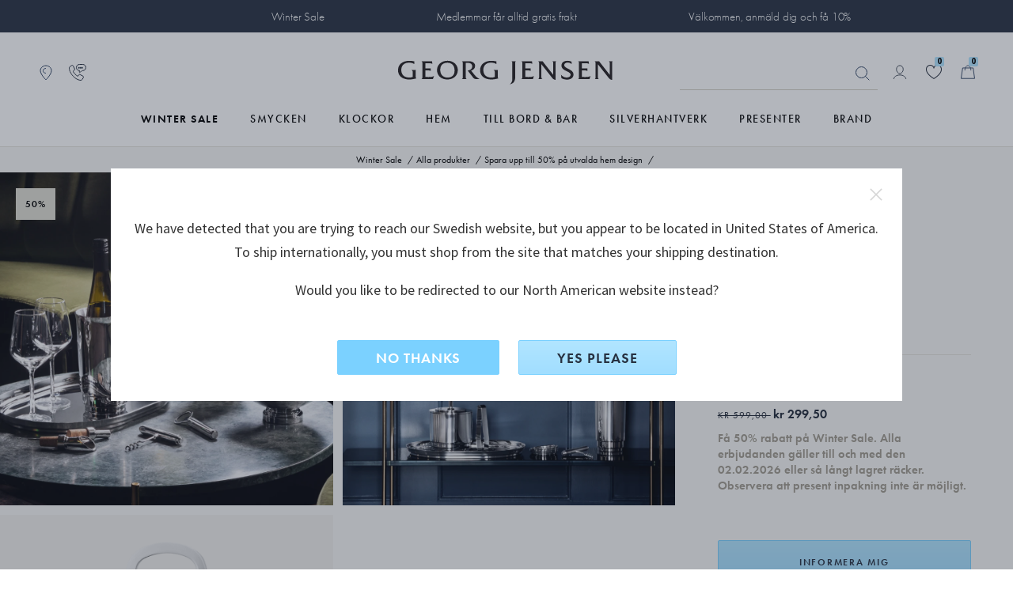

--- FILE ---
content_type: text/html;charset=UTF-8
request_url: https://www.georgjensen.com/sv-se/rea/hemtillbehor/manhattan-flaskoeppnare/3586090.html
body_size: 40203
content:
<!doctype html>
<!--[if lt IE 7]> <html class="ie6 oldie" lang="sv-SE"> <![endif]-->
<!--[if IE 7]> <html class="ie7 oldie" lang="sv-SE"> <![endif]-->
<!--[if IE 8]> <html class="ie8 oldie" lang="sv-SE"> <![endif]-->
<!--[if gt IE 8]><!--> <html lang="sv-SE"> <!--<![endif]-->
<head>

 

<link rel="preconnect" href="https://use.typekit.net" crossorigin>
<link rel="dns-prefetch" href="https://ajax.googleapis.com" crossorigin>
<link rel="dns-prefetch" href="https://s.pinimg.com" crossorigin>
<link rel="preconnect" href="https://res.cloudinary.com" crossorigin>



  <link rel="preconnect" href="https://policy.app.cookieinformation.com" crossorigin>


<script src="https://www.georgjensen.com/on/demandware.store/Sites-GeorgJensen_SE-Site/sv_SE/Cart-ClearOrderSessionAttributes?path=false" defer ></script>


<link rel="preload" as="image" href="/on/demandware.static/Sites-GeorgJensen_SE-Site/-/default/dwb2443b7a/assets/images/logo.svg" />


  




<meta charset=UTF-8>

<meta http-equiv="X-UA-Compatible" content="IE=edge">

<meta name="viewport" content="width=device-width, initial-scale=1">
<script type="text/javascript">
if(/MSIE \d|Trident.*rv:/.test(navigator.userAgent))
document.write('<script src="https://cdn.jsdelivr.net/npm/es6-promise@4/dist/es6-promise.js" defer><\/script>');
document.write('<script src="https://cdn.jsdelivr.net/npm/es6-promise@4/dist/es6-promise.auto.js" defer><\/script>');
</script>
<script type="text/javascript">
(function() {
var wf = document.createElement('script');
wf.src = ('https:' == document.location.protocol ? 'https' : 'http') +
'://ajax.googleapis.com/ajax/libs/webfont/1/webfont.js';
wf.type = 'text/javascript';
wf.defer = 'true';
var s = document.getElementsByTagName('script')[0];
s.parentNode.insertBefore(wf, s);
})();
</script>
<!-- Affirm -->



<!-- End Affirm -->

<link href="/on/demandware.static/Sites-GeorgJensen_SE-Site/-/default/dw566bb704/images/favicon.ico" rel="shortcut icon" />




















































































































<link rel="preload" href="/on/demandware.static/Sites-GeorgJensen_SE-Site/-/sv_SE/v1769062211662/lib/jquery/ui/jquery-ui.min.css" as="style" />
<link rel="stylesheet" href="/on/demandware.static/Sites-GeorgJensen_SE-Site/-/sv_SE/v1769062211662/lib/jquery/ui/jquery-ui.min.css" as="style" />
<link rel="preload" href="/on/demandware.static/Sites-GeorgJensen_SE-Site/-/sv_SE/v1769062211662/lib/owlcarousel/owl.carousel.min.css" as="style" />
<link rel="stylesheet" href="/on/demandware.static/Sites-GeorgJensen_SE-Site/-/sv_SE/v1769062211662/lib/owlcarousel/owl.carousel.min.css" as="style" />
<link rel="preload" href="/on/demandware.static/Sites-GeorgJensen_SE-Site/-/sv_SE/v1769062211662/lib/owlcarousel/owl.theme.default.min.css" as="style" />
<link rel="stylesheet" href="/on/demandware.static/Sites-GeorgJensen_SE-Site/-/sv_SE/v1769062211662/lib/owlcarousel/owl.theme.default.min.css" as="style" />
<!-- <link href="/on/demandware.static/Sites-GeorgJensen_SE-Site/-/sv_SE/v1769062211662/lib/aos/aos.css" type="text/css" rel="stylesheet" /> -->
<link rel="preload" href="//maxcdn.bootstrapcdn.com/font-awesome/4.7.0/css/font-awesome.min.css" as="style" />
<link rel="stylesheet" href="//maxcdn.bootstrapcdn.com/font-awesome/4.7.0/css/font-awesome.min.css" as="style" />
<link rel="preload" href="https://use.typekit.net/anx2hej.css" as="style" />
<link rel="stylesheet" href="https://use.typekit.net/anx2hej.css" as="style" />

<link rel="stylesheet" href="/on/demandware.static/Sites-GeorgJensen_SE-Site/-/sv_SE/v1769062211662/css/style.css" />
<style type="text/css">
.product-image .product-splash.product-splash-sale, .product-image .product-splash.product-splash-offer{color:#f0efec;background-color:#0073A4;}.product-image .product-splash.product-splash-sale:before, .product-image .product-splash.product-splash-offer:before{border-right: 4px solid #0073A4;}.product-image .product-splash.product-splash-sale:before, .product-image .product-splash.product-splash-offer:after{content:'ERBJUDANDE';}.product-image .product-splash.product-splash-sale, .product-image .product-splash.product-splash-spendsave{color:#f0efec;background-color:#0073A4;}.product-image .product-splash.product-splash-sale:before, .product-image .product-splash.product-splash-spendsave:before{border-right: 4px solid #0073A4;}.product-image .product-splash.product-splash-sale:before, .product-image .product-splash.product-splash-spendsave:after{content:'SPEND & SAVE';}@media screen and (max-width: 1023px) {.product-image .product-splash.product-splash-spendsave:after{content: 'SPEND & SAVE' !important;}}.product-image .product-splash.product-splash-sale, .product-image .product-splash.product-splash-specialprice{color:#f0efec;background-color:#f4632c;}.product-image .product-splash.product-splash-sale:before, .product-image .product-splash.product-splash-specialprice:before{border-right: 4px solid #f4632c;}.product-image .product-splash.product-splash-sale:before, .product-image .product-splash.product-splash-specialprice:after{content:'SPECIAL PRICE';}.product-image .product-splash.product-splash-sale, .product-image .product-splash.product-splash-discount{color:#000000;background-color:#DFDDD2;}.product-image .product-splash.product-splash-sale:before, .product-image .product-splash.product-splash-discount:before{border-right: 4px solid #DFDDD2;}.product-image .product-splash.product-splash-sale:before, .product-image .product-splash.product-splash-discount:after{content:'';}.product-image .product-splash.product-splash-sale, .product-image .product-splash.product-splash-double11{color:#f0efec;background-color:#0073A4;}.product-image .product-splash.product-splash-sale:before, .product-image .product-splash.product-splash-double11:before{border-right: 4px solid #0073A4;}.product-image .product-splash.product-splash-sale:before, .product-image .product-splash.product-splash-double11:after{content:'雙11優惠';}.product-image .product-splash.product-splash-sale, .product-image .product-splash.product-splash-finalsale{color:#f0efec;background-color:#0073A4;}.product-image .product-splash.product-splash-sale:before, .product-image .product-splash.product-splash-finalsale:before{border-right: 4px solid #0073A4;}.product-image .product-splash.product-splash-sale:before, .product-image .product-splash.product-splash-finalsale:after{content:'Final Sale';}.product-image .product-splash.product-splash-sale, .product-image .product-splash.product-splash-membersonly15{color:#f0efec;background-color:#0073A4;}.product-image .product-splash.product-splash-sale:before, .product-image .product-splash.product-splash-membersonly15:before{border-right: 4px solid #0073A4;}.product-image .product-splash.product-splash-sale:before, .product-image .product-splash.product-splash-membersonly15:after{content:'MEMBER15';}.product-image .product-splash.product-splash-sale, .product-image .product-splash.product-splash-limitededition{color:#f0efec;background-color:#263040;}.product-image .product-splash.product-splash-sale:before, .product-image .product-splash.product-splash-limitededition:before{border-right: 4px solid #263040;}.product-image .product-splash.product-splash-sale:before, .product-image .product-splash.product-splash-limitededition:after{content:'LIMITED EDITION';}.product-image .product-splash.product-splash-sale, .product-image .product-splash.product-splash-gwp{color:#f0efec;background-color:#0073A4;}.product-image .product-splash.product-splash-sale:before, .product-image .product-splash.product-splash-gwp:before{border-right: 4px solid #0073A4;}.product-image .product-splash.product-splash-sale:before, .product-image .product-splash.product-splash-gwp:after{content:'GÅVA PÅ KÖPET';}.product-image .product-splash.product-splash-sale, .product-image .product-splash.product-splash-double12{color:#f0efec;background-color:#0073A4;}.product-image .product-splash.product-splash-sale:before, .product-image .product-splash.product-splash-double12:before{border-right: 4px solid #0073A4;}.product-image .product-splash.product-splash-sale:before, .product-image .product-splash.product-splash-double12:after{content:'雙12';}.product-image .product-splash.product-splash-sale, .product-image .product-splash.product-splash-blackfriday{color:#ffffff;background-color:#1c2b39;}.product-image .product-splash.product-splash-sale:before, .product-image .product-splash.product-splash-blackfriday:before{border-right: 4px solid #1c2b39;}.product-image .product-splash.product-splash-sale:before, .product-image .product-splash.product-splash-blackfriday:after{content:'black friday';}.product-image .product-splash.product-splash-sale, .product-image .product-splash.product-splash-members{color:#f0efec;background-color:#0073A4;}.product-image .product-splash.product-splash-sale:before, .product-image .product-splash.product-splash-members:before{border-right: 4px solid #0073A4;}.product-image .product-splash.product-splash-sale:before, .product-image .product-splash.product-splash-members:after{content:'MEMBERS ONLY';}.product-image .product-splash.product-splash-sale, .product-image .product-splash.product-splash-friendsandfamily{color:#f0efec;background-color:#0073A4;}.product-image .product-splash.product-splash-sale:before, .product-image .product-splash.product-splash-friendsandfamily:before{border-right: 4px solid #0073A4;}.product-image .product-splash.product-splash-sale:before, .product-image .product-splash.product-splash-friendsandfamily:after{content:'Friends and family';}.product-image .product-splash.product-splash-sale, .product-image .product-splash.product-splash-laborday{color:#f0efec;background-color:#0073A4;}.product-image .product-splash.product-splash-sale:before, .product-image .product-splash.product-splash-laborday:before{border-right: 4px solid #0073A4;}.product-image .product-splash.product-splash-sale:before, .product-image .product-splash.product-splash-laborday:after{content:'Labor Day';}.product-image .product-splash.product-splash-sale, .product-image .product-splash.product-splash-buy2save20{color:#f0efec;background-color:#9F9A8D;}.product-image .product-splash.product-splash-sale:before, .product-image .product-splash.product-splash-buy2save20:before{border-right: 4px solid #9F9A8D;}.product-image .product-splash.product-splash-sale:before, .product-image .product-splash.product-splash-buy2save20:after{content:'KÖP 2 SPARA 20%';}.product-image .product-splash.product-splash-sale, .product-image .product-splash.product-splash-preorder{color:#f0efec;background-color:#263040;}.product-image .product-splash.product-splash-sale:before, .product-image .product-splash.product-splash-preorder:before{border-right: 4px solid #263040;}.product-image .product-splash.product-splash-sale:before, .product-image .product-splash.product-splash-preorder:after{content:'PRE-ORDER';}.product-image .product-splash.product-splash-sale, .product-image .product-splash.product-splash-exclusive{color:#13322C;background-color:#D7DDD3;}.product-image .product-splash.product-splash-sale:before, .product-image .product-splash.product-splash-exclusive:before{border-right: 4px solid #D7DDD3;}.product-image .product-splash.product-splash-sale:before, .product-image .product-splash.product-splash-exclusive:after{content:'Exklusiva pris';}.product-image .product-splash.product-splash-sale, .product-image .product-splash.product-splash-onlineexclusive{color:#f0efec;background-color:#0073A4;}.product-image .product-splash.product-splash-sale:before, .product-image .product-splash.product-splash-onlineexclusive:before{border-right: 4px solid #0073A4;}.product-image .product-splash.product-splash-sale:before, .product-image .product-splash.product-splash-onlineexclusive:after{content:'Online Only';}.product-image .product-splash.product-splash-sale, .product-image .product-splash.product-splash-wintersale{color:#13322C;background-color:#D7DDD3;}.product-image .product-splash.product-splash-sale:before, .product-image .product-splash.product-splash-wintersale:before{border-right: 4px solid #D7DDD3;}.product-image .product-splash.product-splash-sale:before, .product-image .product-splash.product-splash-wintersale:after{content:'Winter Sale';}@media screen and (max-width: 1023px) {.product-image .product-splash.product-splash-wintersale:after{content: 'Winter Sale' !important;}}.product-image .product-splash.product-splash-sale, .product-image .product-splash.product-splash-summersale{color:#263040;background-color:#b1e5ff;}.product-image .product-splash.product-splash-sale:before, .product-image .product-splash.product-splash-summersale:before{border-right: 4px solid #b1e5ff;}.product-image .product-splash.product-splash-sale:before, .product-image .product-splash.product-splash-summersale:after{content:'SUMMER SALE';}.product-image .product-splash.product-splash-sale, .product-image .product-splash.product-splash-sale{color:#f0efec;background-color:#0073A4;}.product-image .product-splash.product-splash-sale:before, .product-image .product-splash.product-splash-sale:before{border-right: 4px solid #0073A4;}.product-image .product-splash.product-splash-sale:before, .product-image .product-splash.product-splash-sale:after{content:'SALE';}.product-image .product-splash.product-splash-sale, .product-image .product-splash.product-splash-flashdeals{color:#f0efec;background-color:#0073A4;}.product-image .product-splash.product-splash-sale:before, .product-image .product-splash.product-splash-flashdeals:before{border-right: 4px solid #0073A4;}.product-image .product-splash.product-splash-sale:before, .product-image .product-splash.product-splash-flashdeals:after{content:'限定優惠';}.product-image .product-splash.product-splash-sale, .product-image .product-splash.product-splash-customise{color:#f0efec;background-color:#263040;}.product-image .product-splash.product-splash-sale:before, .product-image .product-splash.product-splash-customise:before{border-right: 4px solid #263040;}.product-image .product-splash.product-splash-sale:before, .product-image .product-splash.product-splash-customise:after{content:'CUSTOMISE';}.product-image .product-splash.product-splash-sale, .product-image .product-splash.product-splash-really long tag for some reason to test styling especially regarding mobile and tablet as they have smaller screens and that makes sense to test because people like to shop on those devices as they can do that in bed and in the bathroom and generally anywh{color:Black;background-color:Green;}.product-image .product-splash.product-splash-sale:before, .product-image .product-splash.product-splash-really long tag for some reason to test styling especially regarding mobile and tablet as they have smaller screens and that makes sense to test because people like to shop on those devices as they can do that in bed and in the bathroom and generally anywh:before{border-right: 4px solid Green;}.product-image .product-splash.product-splash-sale:before, .product-image .product-splash.product-splash-really long tag for some reason to test styling especially regarding mobile and tablet as they have smaller screens and that makes sense to test because people like to shop on those devices as they can do that in bed and in the bathroom and generally anywh:after{content:'really long tag for some reason to test styling especially regarding mobile and tablet as they have smaller screens and that makes sense to test because people like to shop on those devices as they can do that in bed and in the bathroom and generally anywhere they want';}.product-image .product-splash.product-splash-sale, .product-image .product-splash.product-splash-new{color:#263040;background-color:#FFFFFF;}.product-image .product-splash.product-splash-sale:before, .product-image .product-splash.product-splash-new:before{border-right: 4px solid #FFFFFF;}.product-image .product-splash.product-splash-sale:before, .product-image .product-splash.product-splash-new:after{content:'NYHET';}.product-image .product-splash.product-splash-sale, .product-image .product-splash.product-splash-presidentsday{color:#f0efec;background-color:#0073A4;}.product-image .product-splash.product-splash-sale:before, .product-image .product-splash.product-splash-presidentsday:before{border-right: 4px solid #0073A4;}.product-image .product-splash.product-splash-sale:before, .product-image .product-splash.product-splash-presidentsday:after{content:'PRESIDENTS' DAY';}
</style>
<!--[if lt IE 9]>
<script src="/on/demandware.static/Sites-GeorgJensen_SE-Site/-/sv_SE/v1769062211662/js/lib/html5.js"></script>
<![endif]-->

<script type="text/javascript">//<!--
/* <![CDATA[ (head-active_data.js) */
var dw = (window.dw || {});
dw.ac = {
    _analytics: null,
    _events: [],
    _category: "",
    _searchData: "",
    _anact: "",
    _anact_nohit_tag: "",
    _analytics_enabled: "true",
    _timeZone: "Europe/Stockholm",
    _capture: function(configs) {
        if (Object.prototype.toString.call(configs) === "[object Array]") {
            configs.forEach(captureObject);
            return;
        }
        dw.ac._events.push(configs);
    },
	capture: function() { 
		dw.ac._capture(arguments);
		// send to CQ as well:
		if (window.CQuotient) {
			window.CQuotient.trackEventsFromAC(arguments);
		}
	},
    EV_PRD_SEARCHHIT: "searchhit",
    EV_PRD_DETAIL: "detail",
    EV_PRD_RECOMMENDATION: "recommendation",
    EV_PRD_SETPRODUCT: "setproduct",
    applyContext: function(context) {
        if (typeof context === "object" && context.hasOwnProperty("category")) {
        	dw.ac._category = context.category;
        }
        if (typeof context === "object" && context.hasOwnProperty("searchData")) {
        	dw.ac._searchData = context.searchData;
        }
    },
    setDWAnalytics: function(analytics) {
        dw.ac._analytics = analytics;
    },
    eventsIsEmpty: function() {
        return 0 == dw.ac._events.length;
    }
};
/* ]]> */
// -->
</script>
<script type="text/javascript">//<!--
/* <![CDATA[ (head-cquotient.js) */
var CQuotient = window.CQuotient = {};
CQuotient.clientId = 'bbps-GeorgJensen_SE';
CQuotient.realm = 'BBPS';
CQuotient.siteId = 'GeorgJensen_SE';
CQuotient.instanceType = 'prd';
CQuotient.locale = 'sv_SE';
CQuotient.fbPixelId = '__UNKNOWN__';
CQuotient.activities = [];
CQuotient.cqcid='';
CQuotient.cquid='';
CQuotient.cqeid='';
CQuotient.cqlid='';
CQuotient.apiHost='api.cquotient.com';
/* Turn this on to test against Staging Einstein */
/* CQuotient.useTest= true; */
CQuotient.useTest = ('true' === 'false');
CQuotient.initFromCookies = function () {
	var ca = document.cookie.split(';');
	for(var i=0;i < ca.length;i++) {
	  var c = ca[i];
	  while (c.charAt(0)==' ') c = c.substring(1,c.length);
	  if (c.indexOf('cqcid=') == 0) {
		CQuotient.cqcid=c.substring('cqcid='.length,c.length);
	  } else if (c.indexOf('cquid=') == 0) {
		  var value = c.substring('cquid='.length,c.length);
		  if (value) {
		  	var split_value = value.split("|", 3);
		  	if (split_value.length > 0) {
			  CQuotient.cquid=split_value[0];
		  	}
		  	if (split_value.length > 1) {
			  CQuotient.cqeid=split_value[1];
		  	}
		  	if (split_value.length > 2) {
			  CQuotient.cqlid=split_value[2];
		  	}
		  }
	  }
	}
}
CQuotient.getCQCookieId = function () {
	if(window.CQuotient.cqcid == '')
		window.CQuotient.initFromCookies();
	return window.CQuotient.cqcid;
};
CQuotient.getCQUserId = function () {
	if(window.CQuotient.cquid == '')
		window.CQuotient.initFromCookies();
	return window.CQuotient.cquid;
};
CQuotient.getCQHashedEmail = function () {
	if(window.CQuotient.cqeid == '')
		window.CQuotient.initFromCookies();
	return window.CQuotient.cqeid;
};
CQuotient.getCQHashedLogin = function () {
	if(window.CQuotient.cqlid == '')
		window.CQuotient.initFromCookies();
	return window.CQuotient.cqlid;
};
CQuotient.trackEventsFromAC = function (/* Object or Array */ events) {
try {
	if (Object.prototype.toString.call(events) === "[object Array]") {
		events.forEach(_trackASingleCQEvent);
	} else {
		CQuotient._trackASingleCQEvent(events);
	}
} catch(err) {}
};
CQuotient._trackASingleCQEvent = function ( /* Object */ event) {
	if (event && event.id) {
		if (event.type === dw.ac.EV_PRD_DETAIL) {
			CQuotient.trackViewProduct( {id:'', alt_id: event.id, type: 'raw_sku'} );
		} // not handling the other dw.ac.* events currently
	}
};
CQuotient.trackViewProduct = function(/* Object */ cqParamData){
	var cq_params = {};
	cq_params.cookieId = CQuotient.getCQCookieId();
	cq_params.userId = CQuotient.getCQUserId();
	cq_params.emailId = CQuotient.getCQHashedEmail();
	cq_params.loginId = CQuotient.getCQHashedLogin();
	cq_params.product = cqParamData.product;
	cq_params.realm = cqParamData.realm;
	cq_params.siteId = cqParamData.siteId;
	cq_params.instanceType = cqParamData.instanceType;
	cq_params.locale = CQuotient.locale;
	
	if(CQuotient.sendActivity) {
		CQuotient.sendActivity(CQuotient.clientId, 'viewProduct', cq_params);
	} else {
		CQuotient.activities.push({activityType: 'viewProduct', parameters: cq_params});
	}
};
/* ]]> */
// -->
</script>










	<!-- The initial config of Consent Mode -->
	<script type="text/javascript">
		window.dataLayer = window.dataLayer || [];
		function gtag() {
			dataLayer.push(arguments);
		}
		gtag('consent', 'default', {
		ad_storage: 'denied',
		ad_user_data: 'denied',
		ad_personalization: 'denied',
		analytics_storage: 'denied',
		wait_for_update: 500,
		});
		gtag('set', 'ads_data_redaction', true);
	</script>





 
 
     
         <meta name="description" content="Manhattan stainless steel bottle opener. Visit the online store for easy shopping, beautiful gift wrapping, and safe shipping. Explore more from Georg Jensen.">
     
 
     
		
			<title>Manhattan stainless steel bottle opener | Georg Jensen</title>
		
         
     
 









	<script>
		window.dataLayer = window.dataLayer || []
		let pageViewDatalayerObject = {
			'pageCategory': 'ProductDetailPage',
			'country': 'SE',
			'ecommerce': {
				'detail': {
					'products': [{"id":"3586090","brand":"Manhattan","category":"rea/hemtillbehor","currency":"SEK","name":"MANHATTAN flasköppnare","tax":0.25}]
				}
			}
		}
		if (typeof digitalTraySessionObject != 'undefined' && digitalTraySessionObject){
			pageViewDatalayerObject.digitaltray = digitalTraySessionObject;
		}
		dataLayer.push(pageViewDatalayerObject);
		if(null){
			var bloomReachViewProductObject = {
				'event': 'view_item',
				'bloomreach_ecommerce': {
					'product_id': '3586090',
					'brand': 'Manhattan',
					'categories_path': 'rea/hemtillbehor',
					'title': 'MANHATTAN flask&ouml;ppnare',
					'local_currency': 'SEK',
					'language': 'sv_SE',
					'location': window.location.href,
					'material_1': 'StainlessSteel',
					'material_2': 'null',
					'category_1_id': 'Sale_9', //cat under shop
					'category_1_name': 'Rea',
					'category_2_id': 'Sale_902', //primary cat
					'category_2_name': 'Hemtillbeh&ouml;r',
					'category_breadcrumb_id': 'Sale_902', // fra url
					'category_breadcrumb_name': 'Hemtillbeh&ouml;r',
					'collection_id': 'Dining_437',
					'collection_name': 'Manhattan',
					'priceRange_id': 'PriceRange_2',
					'priceRange_name': 'G&aring;vor 500-1000',
					'on_sale': 'true',
					'new': 'false',
					'online_from': 'Mon Feb 13 00:00:00 GMT 2017',
					'size': 'null',
				}
			}
			dataLayer.push(bloomReachViewProductObject);
		}
	</script>





	<!-- Google Tag Manager -->
	<script>(function(w,d,s,l,i){w[l]=w[l]||[];w[l].push({'gtm.start':
	new Date().getTime(),event:'gtm.js'});var f=d.getElementsByTagName(s)[0],
	j=d.createElement(s),dl=l!='dataLayer'?'&l='+l:'';j.async=true;j.src=
	'https://www.googletagmanager.com/gtm.js?id='+i+dl;f.parentNode.insertBefore(j,f);
	})(window,document,'script','dataLayer','GTM-NF62BKV');</script>
	<!-- End Google Tag Manager -->
	




	<meta name="robots" content="index,follow"/>




	<link rel="canonical" href="https://www.georgjensen.com/sv-se/rea/hemtillbehor/manhattan-flaskoeppnare/3586090.html" />






	
	
	
	
		
	
	
	
		
	

	
		
	

	
	
		
			<meta property="og:title" content="Manhattan stainless steel bottle opener | Georg Jensen" />
		
	
	
		
			<meta property="og:type" content="product" />
		
	
	
		
			<meta property="og:url" content="https://www.georgjensen.com/sv-se/rea/hemtillbehor/manhattan-flaskoeppnare/3586090.html" />
		
	
	
		
	
	
	
		
			<meta property="og:description" content="Manhattan stainless steel bottle opener. Visit the online store for easy shopping, beautiful gift wrapping, and safe shipping. Explore more from Georg Jensen." />
		
	
	
		
			<meta property="og:site_name" content="Georg Jensen" />
		
	
	
		
			<meta property="og:locale" content="sv_SE" />
		
	
	
		
	

	
	
		
			<meta name="twitter:card" content="summary_large_image" />
		
	
	
		
			<meta name="twitter:title" content="Manhattan stainless steel bottle opener | Georg Jensen" />
		
	
	
		
			<meta name="twitter:description" content="Manhattan stainless steel bottle opener. Visit the online store for easy shopping, beautiful gift wrapping, and safe shipping. Explore more from Georg Jensen." />
		
	
	
		
			<meta name="twitter:site" content="@georgjensen" />
		
	
	
		
			<meta name="twitter:creator" content="@georgjensen" />
		
	
	
		
	
	
		
			<meta name="twitter:image:alt" content="MANHATTAN flask&ouml;ppnare" />
		
	

	
	
		
			<meta property="product:brand" content="Manhattan" />
		
	
	
		
	
	
		
			<meta property="product:category" content="Hemtillbeh&ouml;r" />
		
	
	
		
			<meta property="product:gtin" content="5705145253261" />
		
	
	
		
			<meta property="product:price:amount" content="599.00" />
		
	
	
		
			<meta property="product:price:currency" content="SEK" />
		
	
	
		
	
	
		
			<meta property="product:target_gender" content="unisex" />
		
	
	
		
			<meta property="product:availability" content="out of stock" />
		
	
	
		
			<meta property="product:condition" content="new" />
		
	




	
	
	
		<link rel="alternate" href="https://www.georgjensen.com/en-gb/dining-and-bar/bar-accessories/manhattan-bottle-opener/3586090.html" hreflang="en-gb"/>
	
		<link rel="alternate" href="https://www.georgjensen.com/en-us/dining-and-bar/bar-and-wine/manhattan-bottle-opener/3586090.html" hreflang="en-us"/>
	
		<link rel="alternate" href="https://www.georgjensen.com/europe/dining-and-bar/bar-accessories/manhattan-bottle-opener/3586090.html" hreflang="en" />
	
		<link rel="alternate" href="https://www.georgjensen.com/global/dining-and-bar/bar-accessories/manhattan-bottle-opener/3586090.html" hreflang="x-default" />
	
		<link rel="alternate" href="https://www.georgjensen.com/zh-cn/dining-and-bar/bar-accessories/manhattan-bottle-opener/3586090.html" hreflang="zh-cn"/>
	
		<link rel="alternate" href="https://www.georgjensen.com/zh-tw/dining-and-bar/bar-accessories/manhattan-bottle-opener/3586090.html" hreflang="zh-tw"/>
	
		<link rel="alternate" href="https://www.georgjensen.com/de-de/verkauf/wohnen/manhattan-flaschenoeffner/3586090.html" hreflang="de-de"/>
	
		<link rel="alternate" href="https://www.georgjensen.com/nb-no/servise/bar-accessorier/manhattan-flaskeaapner/3586090.html" hreflang="no-no"/>
	
		<link rel="alternate" href="https://www.georgjensen.com/da-dk/udsalg/bolig/manhattan-oplukker/3586090.html" hreflang="da-dk"/>
	
		<link rel="alternate" href="https://www.georgjensen.com/sv-se/rea/hemtillbehor/manhattan-flaskoeppnare/3586090.html" hreflang="sv-se"/>
	






<meta name="isUserLoggedIn" content="false" />


<script src="https://www.google.com/recaptcha/api.js?render=6LcJfE8eAAAAALKph5oTpwRv3e726ROLnpHM1qux" defer></script>
<meta class="googleSiteKey" style="display:none" data-key="6LcJfE8eAAAAALKph5oTpwRv3e726ROLnpHM1qux">

<!--[if lte IE 8]>
<script src="//cdnjs.cloudflare.com/ajax/libs/respond.js/1.4.2/respond.js" type="text/javascript"></script>
<script src="https://cdn.rawgit.com/chuckcarpenter/REM-unit-polyfill/master/js/rem.min.js" type="text/javascript"></script>
<![endif]-->






    
    
    <meta name="cloudinary-meta-field" class="d-none cloudinary-active" content="true">
    <script src="/on/demandware.static/Sites-GeorgJensen_SE-Site/-/sv_SE/v1769062211662/js/cloudinaryWidgets.js"></script>
    <script src="/on/demandware.static/Sites-GeorgJensen_SE-Site/-/sv_SE/v1769062211662/js/cloudinary-core-shrinkwrap.min.js"></script>
    
    

	<link href="https://unpkg.com/cloudinary-video-player@1.9.5/dist/cld-video-player.min.css" rel="stylesheet">
	<script src="https://unpkg.com/cloudinary-video-player@1.9.5/dist/cld-video-player.min.js" 
    type="text/javascript"></script>


<link rel="preload" href="/on/demandware.static/Sites-GeorgJensen_SE-Site/-/sv_SE/v1769062211662/css/part_productpages.css" as="style" />
<link rel="stylesheet" href="/on/demandware.static/Sites-GeorgJensen_SE-Site/-/sv_SE/v1769062211662/css/part_productpages.css" as="style" />
<style type="text/css">
.search-result-items .product-tile.featured .product-splash.product-splash-offer{color:#f0efec;background-color:#0073A4;}.search-result-items .product-tile.featured .product-splash.product-splash-offer:before{border-right:8px solid #0073A4;}.search-result-items .product-tile.featured .product-splash.product-splash-offer:after{content: 'ERBJUDANDE';}.search-result-items .product-tile .product-image .product-splash.product-splash-offer{color:#f0efec;background-color:#0073A4;}.search-result-items .product-tile .product-image .product-splash.product-splash-offer:before{border-right:4px solid #0073A4;}.search-result-items .product-tile .product-image .product-splash.product-splash-offer:after{content: 'ERBJUDANDE';}.product-col-1 .product-splash.product-splash-offer{color:#f0efec;background-color:#0073A4;}.product-col-1 .product-splash.product-splash-offer:before{border-right:8px solid #0073A4;}.product-col-1 .product-splash.product-splash-offer:after{content: 'ERBJUDANDE';}.search-result-items .product-tile.featured .product-splash.product-splash-spendsave{color:#f0efec;background-color:#0073A4;}.search-result-items .product-tile.featured .product-splash.product-splash-spendsave:before{border-right:8px solid #0073A4;}.search-result-items .product-tile.featured .product-splash.product-splash-spendsave:after{content: 'SPEND & SAVE';}.search-result-items .product-tile .product-image .product-splash.product-splash-spendsave{color:#f0efec;background-color:#0073A4;}.search-result-items .product-tile .product-image .product-splash.product-splash-spendsave:before{border-right:4px solid #0073A4;}.search-result-items .product-tile .product-image .product-splash.product-splash-spendsave:after{content: 'SPEND & SAVE';}.product-col-1 .product-splash.product-splash-spendsave{color:#f0efec;background-color:#0073A4;}.product-col-1 .product-splash.product-splash-spendsave:before{border-right:8px solid #0073A4;}.product-col-1 .product-splash.product-splash-spendsave:after{content: 'SPEND & SAVE';}@media screen and (max-width: 1023px) {.product-col-1 .product-splash.product-splash-spendsave:after{content: 'SPEND & SAVE' !important;}}.search-result-items .product-tile.featured .product-splash.product-splash-specialprice{color:#f0efec;background-color:#f4632c;}.search-result-items .product-tile.featured .product-splash.product-splash-specialprice:before{border-right:8px solid #f4632c;}.search-result-items .product-tile.featured .product-splash.product-splash-specialprice:after{content: 'SPECIAL PRICE';}.search-result-items .product-tile .product-image .product-splash.product-splash-specialprice{color:#f0efec;background-color:#f4632c;}.search-result-items .product-tile .product-image .product-splash.product-splash-specialprice:before{border-right:4px solid #f4632c;}.search-result-items .product-tile .product-image .product-splash.product-splash-specialprice:after{content: 'SPECIAL PRICE';}.product-col-1 .product-splash.product-splash-specialprice{color:#f0efec;background-color:#f4632c;}.product-col-1 .product-splash.product-splash-specialprice:before{border-right:8px solid #f4632c;}.product-col-1 .product-splash.product-splash-specialprice:after{content: 'SPECIAL PRICE';}.search-result-items .product-tile.featured .product-splash.product-splash-discount{color:#000000;background-color:#DFDDD2;}.search-result-items .product-tile.featured .product-splash.product-splash-discount:before{border-right:8px solid #DFDDD2;}.search-result-items .product-tile.featured .product-splash.product-splash-discount:after{content: '';}.search-result-items .product-tile .product-image .product-splash.product-splash-discount{color:#000000;background-color:#DFDDD2;}.search-result-items .product-tile .product-image .product-splash.product-splash-discount:before{border-right:4px solid #DFDDD2;}.search-result-items .product-tile .product-image .product-splash.product-splash-discount:after{content: '';}.product-col-1 .product-splash.product-splash-discount{color:#000000;background-color:#DFDDD2;}.product-col-1 .product-splash.product-splash-discount:before{border-right:8px solid #DFDDD2;}.product-col-1 .product-splash.product-splash-discount:after{content: '';}.search-result-items .product-tile.featured .product-splash.product-splash-double11{color:#f0efec;background-color:#0073A4;}.search-result-items .product-tile.featured .product-splash.product-splash-double11:before{border-right:8px solid #0073A4;}.search-result-items .product-tile.featured .product-splash.product-splash-double11:after{content: '雙11優惠';}.search-result-items .product-tile .product-image .product-splash.product-splash-double11{color:#f0efec;background-color:#0073A4;}.search-result-items .product-tile .product-image .product-splash.product-splash-double11:before{border-right:4px solid #0073A4;}.search-result-items .product-tile .product-image .product-splash.product-splash-double11:after{content: '雙11優惠';}.product-col-1 .product-splash.product-splash-double11{color:#f0efec;background-color:#0073A4;}.product-col-1 .product-splash.product-splash-double11:before{border-right:8px solid #0073A4;}.product-col-1 .product-splash.product-splash-double11:after{content: '雙11優惠';}.search-result-items .product-tile.featured .product-splash.product-splash-finalsale{color:#f0efec;background-color:#0073A4;}.search-result-items .product-tile.featured .product-splash.product-splash-finalsale:before{border-right:8px solid #0073A4;}.search-result-items .product-tile.featured .product-splash.product-splash-finalsale:after{content: 'Final Sale';}.search-result-items .product-tile .product-image .product-splash.product-splash-finalsale{color:#f0efec;background-color:#0073A4;}.search-result-items .product-tile .product-image .product-splash.product-splash-finalsale:before{border-right:4px solid #0073A4;}.search-result-items .product-tile .product-image .product-splash.product-splash-finalsale:after{content: 'Final Sale';}.product-col-1 .product-splash.product-splash-finalsale{color:#f0efec;background-color:#0073A4;}.product-col-1 .product-splash.product-splash-finalsale:before{border-right:8px solid #0073A4;}.product-col-1 .product-splash.product-splash-finalsale:after{content: 'Final Sale';}.search-result-items .product-tile.featured .product-splash.product-splash-membersonly15{color:#f0efec;background-color:#0073A4;}.search-result-items .product-tile.featured .product-splash.product-splash-membersonly15:before{border-right:8px solid #0073A4;}.search-result-items .product-tile.featured .product-splash.product-splash-membersonly15:after{content: 'MEMBER15';}.search-result-items .product-tile .product-image .product-splash.product-splash-membersonly15{color:#f0efec;background-color:#0073A4;}.search-result-items .product-tile .product-image .product-splash.product-splash-membersonly15:before{border-right:4px solid #0073A4;}.search-result-items .product-tile .product-image .product-splash.product-splash-membersonly15:after{content: 'MEMBER15';}.product-col-1 .product-splash.product-splash-membersonly15{color:#f0efec;background-color:#0073A4;}.product-col-1 .product-splash.product-splash-membersonly15:before{border-right:8px solid #0073A4;}.product-col-1 .product-splash.product-splash-membersonly15:after{content: 'MEMBER15';}.search-result-items .product-tile.featured .product-splash.product-splash-limitededition{color:#f0efec;background-color:#263040;}.search-result-items .product-tile.featured .product-splash.product-splash-limitededition:before{border-right:8px solid #263040;}.search-result-items .product-tile.featured .product-splash.product-splash-limitededition:after{content: 'LIMITED EDITION';}.search-result-items .product-tile .product-image .product-splash.product-splash-limitededition{color:#f0efec;background-color:#263040;}.search-result-items .product-tile .product-image .product-splash.product-splash-limitededition:before{border-right:4px solid #263040;}.search-result-items .product-tile .product-image .product-splash.product-splash-limitededition:after{content: 'LIMITED EDITION';}.product-col-1 .product-splash.product-splash-limitededition{color:#f0efec;background-color:#263040;}.product-col-1 .product-splash.product-splash-limitededition:before{border-right:8px solid #263040;}.product-col-1 .product-splash.product-splash-limitededition:after{content: 'LIMITED EDITION';}.search-result-items .product-tile.featured .product-splash.product-splash-gwp{color:#f0efec;background-color:#0073A4;}.search-result-items .product-tile.featured .product-splash.product-splash-gwp:before{border-right:8px solid #0073A4;}.search-result-items .product-tile.featured .product-splash.product-splash-gwp:after{content: 'GÅVA PÅ KÖPET';}.search-result-items .product-tile .product-image .product-splash.product-splash-gwp{color:#f0efec;background-color:#0073A4;}.search-result-items .product-tile .product-image .product-splash.product-splash-gwp:before{border-right:4px solid #0073A4;}.search-result-items .product-tile .product-image .product-splash.product-splash-gwp:after{content: 'GÅVA PÅ KÖPET';}.product-col-1 .product-splash.product-splash-gwp{color:#f0efec;background-color:#0073A4;}.product-col-1 .product-splash.product-splash-gwp:before{border-right:8px solid #0073A4;}.product-col-1 .product-splash.product-splash-gwp:after{content: 'GÅVA PÅ KÖPET';}.search-result-items .product-tile.featured .product-splash.product-splash-double12{color:#f0efec;background-color:#0073A4;}.search-result-items .product-tile.featured .product-splash.product-splash-double12:before{border-right:8px solid #0073A4;}.search-result-items .product-tile.featured .product-splash.product-splash-double12:after{content: '雙12';}.search-result-items .product-tile .product-image .product-splash.product-splash-double12{color:#f0efec;background-color:#0073A4;}.search-result-items .product-tile .product-image .product-splash.product-splash-double12:before{border-right:4px solid #0073A4;}.search-result-items .product-tile .product-image .product-splash.product-splash-double12:after{content: '雙12';}.product-col-1 .product-splash.product-splash-double12{color:#f0efec;background-color:#0073A4;}.product-col-1 .product-splash.product-splash-double12:before{border-right:8px solid #0073A4;}.product-col-1 .product-splash.product-splash-double12:after{content: '雙12';}.search-result-items .product-tile.featured .product-splash.product-splash-blackfriday{color:#ffffff;background-color:#1c2b39;}.search-result-items .product-tile.featured .product-splash.product-splash-blackfriday:before{border-right:8px solid #1c2b39;}.search-result-items .product-tile.featured .product-splash.product-splash-blackfriday:after{content: 'black friday';}.search-result-items .product-tile .product-image .product-splash.product-splash-blackfriday{color:#ffffff;background-color:#1c2b39;}.search-result-items .product-tile .product-image .product-splash.product-splash-blackfriday:before{border-right:4px solid #1c2b39;}.search-result-items .product-tile .product-image .product-splash.product-splash-blackfriday:after{content: 'black friday';}.product-col-1 .product-splash.product-splash-blackfriday{color:#ffffff;background-color:#1c2b39;}.product-col-1 .product-splash.product-splash-blackfriday:before{border-right:8px solid #1c2b39;}.product-col-1 .product-splash.product-splash-blackfriday:after{content: 'black friday';}.search-result-items .product-tile.featured .product-splash.product-splash-members{color:#f0efec;background-color:#0073A4;}.search-result-items .product-tile.featured .product-splash.product-splash-members:before{border-right:8px solid #0073A4;}.search-result-items .product-tile.featured .product-splash.product-splash-members:after{content: 'MEMBERS ONLY';}.search-result-items .product-tile .product-image .product-splash.product-splash-members{color:#f0efec;background-color:#0073A4;}.search-result-items .product-tile .product-image .product-splash.product-splash-members:before{border-right:4px solid #0073A4;}.search-result-items .product-tile .product-image .product-splash.product-splash-members:after{content: 'MEMBERS ONLY';}.product-col-1 .product-splash.product-splash-members{color:#f0efec;background-color:#0073A4;}.product-col-1 .product-splash.product-splash-members:before{border-right:8px solid #0073A4;}.product-col-1 .product-splash.product-splash-members:after{content: 'MEMBERS ONLY';}.search-result-items .product-tile.featured .product-splash.product-splash-friendsandfamily{color:#f0efec;background-color:#0073A4;}.search-result-items .product-tile.featured .product-splash.product-splash-friendsandfamily:before{border-right:8px solid #0073A4;}.search-result-items .product-tile.featured .product-splash.product-splash-friendsandfamily:after{content: 'Friends and family';}.search-result-items .product-tile .product-image .product-splash.product-splash-friendsandfamily{color:#f0efec;background-color:#0073A4;}.search-result-items .product-tile .product-image .product-splash.product-splash-friendsandfamily:before{border-right:4px solid #0073A4;}.search-result-items .product-tile .product-image .product-splash.product-splash-friendsandfamily:after{content: 'Friends and family';}.product-col-1 .product-splash.product-splash-friendsandfamily{color:#f0efec;background-color:#0073A4;}.product-col-1 .product-splash.product-splash-friendsandfamily:before{border-right:8px solid #0073A4;}.product-col-1 .product-splash.product-splash-friendsandfamily:after{content: 'Friends and family';}.search-result-items .product-tile.featured .product-splash.product-splash-laborday{color:#f0efec;background-color:#0073A4;}.search-result-items .product-tile.featured .product-splash.product-splash-laborday:before{border-right:8px solid #0073A4;}.search-result-items .product-tile.featured .product-splash.product-splash-laborday:after{content: 'Labor Day';}.search-result-items .product-tile .product-image .product-splash.product-splash-laborday{color:#f0efec;background-color:#0073A4;}.search-result-items .product-tile .product-image .product-splash.product-splash-laborday:before{border-right:4px solid #0073A4;}.search-result-items .product-tile .product-image .product-splash.product-splash-laborday:after{content: 'Labor Day';}.product-col-1 .product-splash.product-splash-laborday{color:#f0efec;background-color:#0073A4;}.product-col-1 .product-splash.product-splash-laborday:before{border-right:8px solid #0073A4;}.product-col-1 .product-splash.product-splash-laborday:after{content: 'Labor Day';}.search-result-items .product-tile.featured .product-splash.product-splash-buy2save20{color:#f0efec;background-color:#9F9A8D;}.search-result-items .product-tile.featured .product-splash.product-splash-buy2save20:before{border-right:8px solid #9F9A8D;}.search-result-items .product-tile.featured .product-splash.product-splash-buy2save20:after{content: 'KÖP 2 SPARA 20%';}.search-result-items .product-tile .product-image .product-splash.product-splash-buy2save20{color:#f0efec;background-color:#9F9A8D;}.search-result-items .product-tile .product-image .product-splash.product-splash-buy2save20:before{border-right:4px solid #9F9A8D;}.search-result-items .product-tile .product-image .product-splash.product-splash-buy2save20:after{content: 'KÖP 2 SPARA 20%';}.product-col-1 .product-splash.product-splash-buy2save20{color:#f0efec;background-color:#9F9A8D;}.product-col-1 .product-splash.product-splash-buy2save20:before{border-right:8px solid #9F9A8D;}.product-col-1 .product-splash.product-splash-buy2save20:after{content: 'KÖP 2 SPARA 20%';}.search-result-items .product-tile.featured .product-splash.product-splash-preorder{color:#f0efec;background-color:#263040;}.search-result-items .product-tile.featured .product-splash.product-splash-preorder:before{border-right:8px solid #263040;}.search-result-items .product-tile.featured .product-splash.product-splash-preorder:after{content: 'PRE-ORDER';}.search-result-items .product-tile .product-image .product-splash.product-splash-preorder{color:#f0efec;background-color:#263040;}.search-result-items .product-tile .product-image .product-splash.product-splash-preorder:before{border-right:4px solid #263040;}.search-result-items .product-tile .product-image .product-splash.product-splash-preorder:after{content: 'PRE-ORDER';}.product-col-1 .product-splash.product-splash-preorder{color:#f0efec;background-color:#263040;}.product-col-1 .product-splash.product-splash-preorder:before{border-right:8px solid #263040;}.product-col-1 .product-splash.product-splash-preorder:after{content: 'PRE-ORDER';}.search-result-items .product-tile.featured .product-splash.product-splash-exclusive{color:#13322C;background-color:#D7DDD3;}.search-result-items .product-tile.featured .product-splash.product-splash-exclusive:before{border-right:8px solid #D7DDD3;}.search-result-items .product-tile.featured .product-splash.product-splash-exclusive:after{content: 'Exklusiva pris';}.search-result-items .product-tile .product-image .product-splash.product-splash-exclusive{color:#13322C;background-color:#D7DDD3;}.search-result-items .product-tile .product-image .product-splash.product-splash-exclusive:before{border-right:4px solid #D7DDD3;}.search-result-items .product-tile .product-image .product-splash.product-splash-exclusive:after{content: 'Exklusiva pris';}.product-col-1 .product-splash.product-splash-exclusive{color:#13322C;background-color:#D7DDD3;}.product-col-1 .product-splash.product-splash-exclusive:before{border-right:8px solid #D7DDD3;}.product-col-1 .product-splash.product-splash-exclusive:after{content: 'Exklusiva pris';}.search-result-items .product-tile.featured .product-splash.product-splash-onlineexclusive{color:#f0efec;background-color:#0073A4;}.search-result-items .product-tile.featured .product-splash.product-splash-onlineexclusive:before{border-right:8px solid #0073A4;}.search-result-items .product-tile.featured .product-splash.product-splash-onlineexclusive:after{content: 'Online Only';}.search-result-items .product-tile .product-image .product-splash.product-splash-onlineexclusive{color:#f0efec;background-color:#0073A4;}.search-result-items .product-tile .product-image .product-splash.product-splash-onlineexclusive:before{border-right:4px solid #0073A4;}.search-result-items .product-tile .product-image .product-splash.product-splash-onlineexclusive:after{content: 'Online Only';}.product-col-1 .product-splash.product-splash-onlineexclusive{color:#f0efec;background-color:#0073A4;}.product-col-1 .product-splash.product-splash-onlineexclusive:before{border-right:8px solid #0073A4;}.product-col-1 .product-splash.product-splash-onlineexclusive:after{content: 'Online Only';}.search-result-items .product-tile.featured .product-splash.product-splash-wintersale{color:#13322C;background-color:#D7DDD3;}.search-result-items .product-tile.featured .product-splash.product-splash-wintersale:before{border-right:8px solid #D7DDD3;}.search-result-items .product-tile.featured .product-splash.product-splash-wintersale:after{content: 'Winter Sale';}.search-result-items .product-tile .product-image .product-splash.product-splash-wintersale{color:#13322C;background-color:#D7DDD3;}.search-result-items .product-tile .product-image .product-splash.product-splash-wintersale:before{border-right:4px solid #D7DDD3;}.search-result-items .product-tile .product-image .product-splash.product-splash-wintersale:after{content: 'Winter Sale';}.product-col-1 .product-splash.product-splash-wintersale{color:#13322C;background-color:#D7DDD3;}.product-col-1 .product-splash.product-splash-wintersale:before{border-right:8px solid #D7DDD3;}.product-col-1 .product-splash.product-splash-wintersale:after{content: 'Winter Sale';}@media screen and (max-width: 1023px) {.product-col-1 .product-splash.product-splash-wintersale:after{content: 'Winter Sale' !important;}}.search-result-items .product-tile.featured .product-splash.product-splash-summersale{color:#263040;background-color:#b1e5ff;}.search-result-items .product-tile.featured .product-splash.product-splash-summersale:before{border-right:8px solid #b1e5ff;}.search-result-items .product-tile.featured .product-splash.product-splash-summersale:after{content: 'SUMMER SALE';}.search-result-items .product-tile .product-image .product-splash.product-splash-summersale{color:#263040;background-color:#b1e5ff;}.search-result-items .product-tile .product-image .product-splash.product-splash-summersale:before{border-right:4px solid #b1e5ff;}.search-result-items .product-tile .product-image .product-splash.product-splash-summersale:after{content: 'SUMMER SALE';}.product-col-1 .product-splash.product-splash-summersale{color:#263040;background-color:#b1e5ff;}.product-col-1 .product-splash.product-splash-summersale:before{border-right:8px solid #b1e5ff;}.product-col-1 .product-splash.product-splash-summersale:after{content: 'SUMMER SALE';}.search-result-items .product-tile.featured .product-splash.product-splash-sale{color:#f0efec;background-color:#0073A4;}.search-result-items .product-tile.featured .product-splash.product-splash-sale:before{border-right:8px solid #0073A4;}.search-result-items .product-tile.featured .product-splash.product-splash-sale:after{content: 'SALE';}.search-result-items .product-tile .product-image .product-splash.product-splash-sale{color:#f0efec;background-color:#0073A4;}.search-result-items .product-tile .product-image .product-splash.product-splash-sale:before{border-right:4px solid #0073A4;}.search-result-items .product-tile .product-image .product-splash.product-splash-sale:after{content: 'SALE';}.product-col-1 .product-splash.product-splash-sale{color:#f0efec;background-color:#0073A4;}.product-col-1 .product-splash.product-splash-sale:before{border-right:8px solid #0073A4;}.product-col-1 .product-splash.product-splash-sale:after{content: 'SALE';}.search-result-items .product-tile.featured .product-splash.product-splash-flashdeals{color:#f0efec;background-color:#0073A4;}.search-result-items .product-tile.featured .product-splash.product-splash-flashdeals:before{border-right:8px solid #0073A4;}.search-result-items .product-tile.featured .product-splash.product-splash-flashdeals:after{content: '限定優惠';}.search-result-items .product-tile .product-image .product-splash.product-splash-flashdeals{color:#f0efec;background-color:#0073A4;}.search-result-items .product-tile .product-image .product-splash.product-splash-flashdeals:before{border-right:4px solid #0073A4;}.search-result-items .product-tile .product-image .product-splash.product-splash-flashdeals:after{content: '限定優惠';}.product-col-1 .product-splash.product-splash-flashdeals{color:#f0efec;background-color:#0073A4;}.product-col-1 .product-splash.product-splash-flashdeals:before{border-right:8px solid #0073A4;}.product-col-1 .product-splash.product-splash-flashdeals:after{content: '限定優惠';}.search-result-items .product-tile.featured .product-splash.product-splash-customise{color:#f0efec;background-color:#263040;}.search-result-items .product-tile.featured .product-splash.product-splash-customise:before{border-right:8px solid #263040;}.search-result-items .product-tile.featured .product-splash.product-splash-customise:after{content: 'CUSTOMISE';}.search-result-items .product-tile .product-image .product-splash.product-splash-customise{color:#f0efec;background-color:#263040;}.search-result-items .product-tile .product-image .product-splash.product-splash-customise:before{border-right:4px solid #263040;}.search-result-items .product-tile .product-image .product-splash.product-splash-customise:after{content: 'CUSTOMISE';}.product-col-1 .product-splash.product-splash-customise{color:#f0efec;background-color:#263040;}.product-col-1 .product-splash.product-splash-customise:before{border-right:8px solid #263040;}.product-col-1 .product-splash.product-splash-customise:after{content: 'CUSTOMISE';}.search-result-items .product-tile.featured .product-splash.product-splash-really long tag for some reason to test styling especially regarding mobile and tablet as they have smaller screens and that makes sense to test because people like to shop on those devices as they can do that in bed and in the bathroom and generally anywh{color:Black;background-color:Green;}.search-result-items .product-tile.featured .product-splash.product-splash-really long tag for some reason to test styling especially regarding mobile and tablet as they have smaller screens and that makes sense to test because people like to shop on those devices as they can do that in bed and in the bathroom and generally anywh:before{border-right:8px solid Green;}.search-result-items .product-tile.featured .product-splash.product-splash-really long tag for some reason to test styling especially regarding mobile and tablet as they have smaller screens and that makes sense to test because people like to shop on those devices as they can do that in bed and in the bathroom and generally anywh:after{content: 'really long tag for some reason to test styling especially regarding mobile and tablet as they have smaller screens and that makes sense to test because people like to shop on those devices as they can do that in bed and in the bathroom and generally anywhere they want';}.search-result-items .product-tile .product-image .product-splash.product-splash-really long tag for some reason to test styling especially regarding mobile and tablet as they have smaller screens and that makes sense to test because people like to shop on those devices as they can do that in bed and in the bathroom and generally anywh{color:Black;background-color:Green;}.search-result-items .product-tile .product-image .product-splash.product-splash-really long tag for some reason to test styling especially regarding mobile and tablet as they have smaller screens and that makes sense to test because people like to shop on those devices as they can do that in bed and in the bathroom and generally anywh:before{border-right:4px solid Green;}.search-result-items .product-tile .product-image .product-splash.product-splash-really long tag for some reason to test styling especially regarding mobile and tablet as they have smaller screens and that makes sense to test because people like to shop on those devices as they can do that in bed and in the bathroom and generally anywh:after{content: 'really long tag for some reason to test styling especially regarding mobile and tablet as they have smaller screens and that makes sense to test because people like to shop on those devices as they can do that in bed and in the bathroom and generally anywhere they want';}.product-col-1 .product-splash.product-splash-really long tag for some reason to test styling especially regarding mobile and tablet as they have smaller screens and that makes sense to test because people like to shop on those devices as they can do that in bed and in the bathroom and generally anywh{color:Black;background-color:Green;}.product-col-1 .product-splash.product-splash-really long tag for some reason to test styling especially regarding mobile and tablet as they have smaller screens and that makes sense to test because people like to shop on those devices as they can do that in bed and in the bathroom and generally anywh:before{border-right:8px solid Green;}.product-col-1 .product-splash.product-splash-really long tag for some reason to test styling especially regarding mobile and tablet as they have smaller screens and that makes sense to test because people like to shop on those devices as they can do that in bed and in the bathroom and generally anywh:after{content: 'really long tag for some reason to test styling especially regarding mobile and tablet as they have smaller screens and that makes sense to test because people like to shop on those devices as they can do that in bed and in the bathroom and generally anywhere they want';}.search-result-items .product-tile.featured .product-splash.product-splash-new{color:#263040;background-color:#FFFFFF;}.search-result-items .product-tile.featured .product-splash.product-splash-new:before{border-right:8px solid #FFFFFF;}.search-result-items .product-tile.featured .product-splash.product-splash-new:after{content: 'NYHET';}.search-result-items .product-tile .product-image .product-splash.product-splash-new{color:#263040;background-color:#FFFFFF;}.search-result-items .product-tile .product-image .product-splash.product-splash-new:before{border-right:4px solid #FFFFFF;}.search-result-items .product-tile .product-image .product-splash.product-splash-new:after{content: 'NYHET';}.product-col-1 .product-splash.product-splash-new{color:#263040;background-color:#FFFFFF;}.product-col-1 .product-splash.product-splash-new:before{border-right:8px solid #FFFFFF;}.product-col-1 .product-splash.product-splash-new:after{content: 'NYHET';}.search-result-items .product-tile.featured .product-splash.product-splash-presidentsday{color:#f0efec;background-color:#0073A4;}.search-result-items .product-tile.featured .product-splash.product-splash-presidentsday:before{border-right:8px solid #0073A4;}.search-result-items .product-tile.featured .product-splash.product-splash-presidentsday:after{content: 'PRESIDENTS' DAY';}.search-result-items .product-tile .product-image .product-splash.product-splash-presidentsday{color:#f0efec;background-color:#0073A4;}.search-result-items .product-tile .product-image .product-splash.product-splash-presidentsday:before{border-right:4px solid #0073A4;}.search-result-items .product-tile .product-image .product-splash.product-splash-presidentsday:after{content: 'PRESIDENTS' DAY';}.product-col-1 .product-splash.product-splash-presidentsday{color:#f0efec;background-color:#0073A4;}.product-col-1 .product-splash.product-splash-presidentsday:before{border-right:8px solid #0073A4;}.product-col-1 .product-splash.product-splash-presidentsday:after{content: 'PRESIDENTS' DAY';}
</style>




	

	<!-- Show cookieinformation cookie box -->
	
	<script id="CookieConsent" src="https://policy.app.cookieinformation.com/uc.js" data-gcm-version=2.0 data-culture="sv" data-gcm-enabled="true" defer></script>
	
	
	<script>
		var blacklist = [];
		
		if(typeof CookieInformation == "undefined"){
			blacklist.push(/analytics-eu.clickdimensions.com/);
		}else{
			if(!CookieInformation.getConsentGivenFor('cookie_cat_marketing')){
				blacklist.push(/analytics-eu.clickdimensions.com/);
			}
		}
		
		window.YETT_BLACKLIST = blacklist;
		
		!(function (t, e) {
		    "object" == typeof exports && "undefined" != typeof module ? e(exports) : "function" == typeof define && define.amd ? define(["exports"], e) : e(((t = t || self).yett = {}));
		})(this, function (t) {
		    "use strict";
		    function o(e, t) {
		        return (
		            e &&
		            (!t || t !== c) &&
		            (!s.blacklist ||
		                s.blacklist.some(function (t) {
		                    return t.test(e);
		                })) &&
		            (!s.whitelist ||
		                s.whitelist.every(function (t) {
		                    return !t.test(e);
		                }))
		        );
		    }
		    function l(t) {
		        var e = t.getAttribute("src");
		        return (
		            (s.blacklist &&
		                s.blacklist.every(function (t) {
		                    return !t.test(e);
		                })) ||
		            (s.whitelist &&
		                s.whitelist.some(function (t) {
		                    return t.test(e);
		                }))
		        );
		    }
		    var c = "javascript/blocked",
		        s = { blacklist: window.YETT_BLACKLIST, whitelist: window.YETT_WHITELIST },
		        u = { blacklisted: [] },
		        f = new MutationObserver(function (t) {
		            for (var e = 0; e < t.length; e++)
		                for (
		                    var i = t[e].addedNodes,
		                        r = function (t) {
		                            var r = i[t];
		                            if (1 === r.nodeType && "SCRIPT" === r.tagName) {
		                                var e = r.src,
		                                    n = r.type;
		                                if (o(e, n)) {
		                                    u.blacklisted.push([r, r.type]), (r.type = c);
		                                    r.addEventListener("beforescriptexecute", function t(e) {
		                                        r.getAttribute("type") === c && e.preventDefault(), r.removeEventListener("beforescriptexecute", t);
		                                    }),
		                                        r.parentElement && r.parentElement.removeChild(r);
		                                }
		                            }
		                        },
		                        n = 0;
		                    n < i.length;
		                    n++
		                )
		                    r(n);
		        });
		    f.observe(document.documentElement, { childList: !0, subtree: !0 });
		    var i = document.createElement,
		        a = { src: Object.getOwnPropertyDescriptor(HTMLScriptElement.prototype, "src"), type: Object.getOwnPropertyDescriptor(HTMLScriptElement.prototype, "type") };
		    function p(t, e) {
		        return (
		            (function (t) {
		                if (Array.isArray(t)) return t;
		            })(t) ||
		            (function (t, e) {
		                if ("undefined" == typeof Symbol || !(Symbol.iterator in Object(t))) return;
		                var r = [],
		                    n = !0,
		                    i = !1,
		                    o = void 0;
		                try {
		                    for (var c, a = t[Symbol.iterator](); !(n = (c = a.next()).done) && (r.push(c.value), !e || r.length !== e); n = !0);
		                } catch (t) {
		                    (i = !0), (o = t);
		                } finally {
		                    try {
		                        n || null == a.return || a.return();
		                    } finally {
		                        if (i) throw o;
		                    }
		                }
		                return r;
		            })(t, e) ||
		            r(t, e) ||
		            (function () {
		                throw new TypeError("Invalid attempt to destructure non-iterable instance.\nIn order to be iterable, non-array objects must have a [Symbol.iterator]() method.");
		            })()
		        );
		    }
		    function y(t) {
		        return (
		            (function (t) {
		                if (Array.isArray(t)) return n(t);
		            })(t) ||
		            (function (t) {
		                if ("undefined" != typeof Symbol && Symbol.iterator in Object(t)) return Array.from(t);
		            })(t) ||
		            r(t) ||
		            (function () {
		                throw new TypeError("Invalid attempt to spread non-iterable instance.\nIn order to be iterable, non-array objects must have a [Symbol.iterator]() method.");
		            })()
		        );
		    }
		    function r(t, e) {
		        if (t) {
		            if ("string" == typeof t) return n(t, e);
		            var r = Object.prototype.toString.call(t).slice(8, -1);
		            return "Object" === r && t.constructor && (r = t.constructor.name), "Map" === r || "Set" === r ? Array.from(t) : "Arguments" === r || /^(?:Ui|I)nt(?:8|16|32)(?:Clamped)?Array$/.test(r) ? n(t, e) : void 0;
		        }
		    }
		    function n(t, e) {
		        (null == e || e > t.length) && (e = t.length);
		        for (var r = 0, n = new Array(e); r < e; r++) n[r] = t[r];
		        return n;
		    }
		    document.createElement = function () {
		        for (var t = arguments.length, e = new Array(t), r = 0; r < t; r++) e[r] = arguments[r];
		        if ("script" !== e[0].toLowerCase()) return i.bind(document).apply(void 0, e);
		        var n = i.bind(document).apply(void 0, e);
		        try {
		            Object.defineProperties(n, {
		                src: {
		                    get: function () {
		                        return a.src.get.call(this);
		                    },
		                    set: function (t) {
		                        o(t, n.type) && a.type.set.call(this, c), a.src.set.call(this, t);
		                    },
		                },
		                type: {
		                    set: function (t) {
		                        var e = o(n.src, n.type) ? c : t;
		                        a.type.set.call(this, e);
		                    },
		                },
		            }),
		                (n.setAttribute = function (t, e) {
		                    "type" === t || "src" === t ? (n[t] = e) : HTMLScriptElement.prototype.setAttribute.call(n, t, e);
		                });
		        } catch (t) {
		            console.warn("Yett: unable to prevent script execution for script src ", n.src, ".\n", 'A likely cause would be because you are using a third-party browser extension that monkey patches the "document.createElement" function.');
		        }
		        return n;
		    };
		    var d = new RegExp("[|\\{}()[\\]^$+*?.]", "g");
		    (t.unblock = function () {
		        for (var t = arguments.length, r = new Array(t), e = 0; e < t; e++) r[e] = arguments[e];
		        r.length < 1
		            ? ((s.blacklist = []), (s.whitelist = []))
		            : (s.blacklist &&
		                  (s.blacklist = s.blacklist.filter(function (e) {
		                      return r.every(function (t) {
		                          return "string" == typeof t ? !e.test(t) : t instanceof RegExp ? e.toString() !== t.toString() : void 0;
		                      });
		                  })),
		              s.whitelist &&
		                  (s.whitelist = [].concat(
		                      y(s.whitelist),
		                      y(
		                          r
		                              .map(function (e) {
		                                  if ("string" == typeof e) {
		                                      var r = ".*" + e.replace(d, "\$&") + ".*";
		                                      if (
		                                          s.whitelist.every(function (t) {
		                                              return t.toString() !== r.toString();
		                                          })
		                                      )
		                                          return new RegExp(r);
		                                  } else if (
		                                      e instanceof RegExp &&
		                                      s.whitelist.every(function (t) {
		                                          return t.toString() !== e.toString();
		                                      })
		                                  )
		                                      return e;
		                                  return null;
		                              })
		                              .filter(Boolean)
		                      )
		                  )));
		        for (var n = document.querySelectorAll('script[type="'.concat(c, '"]')), i = 0; i < n.length; i++) {
		            var o = n[i];
		            l(o) && (u.blacklisted.push([o, "application/javascript"]), o.parentElement.removeChild(o));
		        }
		        var a = 0;
		        y(u.blacklisted).forEach(function (t, e) {
		            var r = p(t, 2),
		                n = r[0],
		                i = r[1];
		            if (l(n)) {
		                var o = document.createElement("script");
		                for (var c in (o.setAttribute("src", n.src), o.setAttribute("type", i || "application/javascript"), n)) c.startsWith("on") && (o[c] = n[c]);
		                document.head.appendChild(o), u.blacklisted.splice(e - a, 1), a++;
		            }
		        }),
		            s.blacklist && s.blacklist.length < 1 && f.disconnect();
		    }),
		        Object.defineProperty(t, "__esModule", { value: !0 });
		});
	
	</script>

</head>
<body class=SE>



    <script
        async
        data-environment="production"
        src="https://js.klarna.com/web-sdk/v1/klarna.js"
        data-client-id="b8ec4f8c-a7ca-5850-9e9c-06344f25d273">
    </script>




	<!-- Google Tag Manager (noscript) -->
	<noscript><iframe src="https://www.googletagmanager.com/ns.html?id=GTM-NF62BKV"
	height="0" width="0" style="display:none;visibility:hidden"></iframe></noscript>
	<!-- End Google Tag Manager (noscript) -->


<div id="wrapper" class="pt_product-details" >


    <div class="accessibility-menu">
        
            <button data-id="main" data-url="" aria-label="1 av 4, G&aring; till Inneh&aring;ll" class="skip">
                1 av 4, G&aring; till Inneh&aring;ll
            </button>
        
            <button data-id="header-search-input" data-url="" aria-label="2 av 4, G&aring; till S&ouml;k" class="skip">
                2 av 4, G&aring; till S&ouml;k
            </button>
        
            <button data-id="desktop-menu" data-url="" aria-label="3 av 4, G&aring; till Meny" class="skip">
                3 av 4, G&aring; till Meny
            </button>
        
            <button data-id="" data-url="https://www.georgjensen.com/sv-se/tillganglighetsforklaring" aria-label="4 av 4, G&aring; till Tillg&auml;nglighetsf&ouml;rklaring" class="skip">
                4 av 4, G&aring; till Tillg&auml;nglighetsf&ouml;rklaring
            </button>
        
    </div>



<div class="header-banner">


<div style="display:none" class="contentforge-placeholder" data-id="header-banner" data-template="slots/content/contentassetbody.isml" data-context="global"></div>

	 


	













    <div class="header-promotion header-promotion-odd" style="background-color: #263040;color:#FFFFFF">
        <div class="header-promotion-left">
            <span class="header-promotion-span"><a href="https://www.georgjensen.com/sv-se/rea">Winter Sale</a></span>
        </div>
        <div class="header-promotion-center">
            <span class="header-promotion-span"><a href="https://www.georgjensen.com/sv-se/mittgeorgjensen">Medlemmar får alltid gratis frakt</a></span>
        </div>
        <div class="header-promotion-right">
            <span class="header-promotion-span"><a name="go-to-footer" href="#go-to-footer">Välkommen, anmäld dig och få 10%</a></span>
        </div>
    </div>
<div class="html-slot-container">
    <div class="header-promotion-mobile" style="background-color: #263040;color:#FFFFFF">
        <span class="header-promotion-span"><a href="https://www.georgjensen.com/sv-se/rea">Winter Sale</a></span>
        <span class="header-promotion-span"><a href="https://www.georgjensen.com/sv-se/mittgeorgjensen">Medlemmar får alltid gratis frakt</a></span>
        <span class="header-promotion-span"><a name="go-to-footer" href="#go-to-footer">Välkommen, anmäld dig och få 10%</a></span>
        <span class="header-promotion-span"></span>
    </div>
</div>



 
	
<div style="display:none" class="contentforge-placeholder-end" data-id="header-banner"></div>

</div>
<div class="top-banner" role="banner">
<div class="grid-wrapper">

<script type="application/ld+json">
{
    "@context": "http://schema.org",
    "@type": "WebSite",
    "url": "https://www.georgjensen.com/sv-se",
    "potentialAction": {
      "@type": "SearchAction",
      "target": "https://www.georgjensen.com/sv-se/soek?q={q}",
      "query-input": "required name=q"
    }
}
</script>


<div class="search">
<input type="hidden" id="header-search-hidden-url" value="/sv-se/soek">
<h3 class="mobile-title">S&ouml;k</h3>
<a href="#" title="close search" class="close-mobile-search"></a>
<form class="search-form" novalidate="novalidate" _lpchecked="1" id="header-search-form">
<label for="header-search-input" class="d-none">S&ouml;k</label>
<input name="q" type="text" title="S&ouml;k" id="header-search-input" aria-label="S&ouml;kf&auml;lt"/>
<button class="searchicon" style="font-size:0" aria-label="S&ouml;kknapp">S&ouml;k</button>
<span class="close-search"></span>
</form>
<div class="sayt-content-menu" id="sayt-content-menu"></div>
</div>
<button class="menu-toggle" aria-label="Expandera navigationsmenyn">
<div class="menu-toggle-before"></div>
<div class="menu-toggle-after"></div>
</button>
<ul>
<li class="stores desktop">
<a href="/sv-se/butiker" aria-label="G&aring; till Butikslokalisering">
<!-- <i class="fa fa-map-marker"></i> -->
<span>
Hitta butik
</span>
</a>
</li>

<li class="customerService">
<a href="/sv-se/kundservice" aria-label="G&aring; till kundtj&auml;nstsidan">
<span>
Kundservice
</span>
</a>
</li>
</ul>

<div class="primary-logo" >
<span>
<a href="https://www.georgjensen.com/sv-se" title="Georg Jensen Hem">
<img style="font-size:0;" alt="Georg Jensen" src="/on/demandware.static/Sites-GeorgJensen_SE-Site/-/default/dwb2443b7a/assets/images/logo.svg" />
</a>
</span>
</div>
<!-- utility user menu -->
<ul class="menu-utility-user">
<li class="search">
<a role="button">
<span>S&ouml;k</span>
</a>
</li>















































































































<!-- Load Freshchat Widget -->

<li id="user-info" class="user-info" title="Anv&auml;ndare: Logga in /  Skapa">
<a href="/sv-se/mittgeorgjensen/profil" aria-label="G&aring; till kontosida" class="user-account" >
<!-- <i class="fa fa-user"></i> -->
<span class="user-account-login">Logga in /  Skapa</span>
</a>
<div class="user-panel">
<div class="user-links">

<div class="user-cta">


<h3>Redan registrerad?</h3>
<span>Logga in här om du redan har ett konto</span>

<a class=" button" href="/sv-se/mittgeorgjensen/profil" title="G&aring; till: Logga in">Logga in</a>
</div>

<div class="user-cta">


<h3>Ny kund?</h3>
<span>Upptäck alla fördelar med att vara medlem i My Georg Jensen genom att skapa ett konto</span>

<a class=" button" href="/sv-se/mittgeorgjensen/skapa" title="G&aring; till: Skapa">Skapa</a>
</div>

</div>

	 

	
</div>
</li>

</ul>

<a class="wishlist" href="https://www.georgjensen.com/on/demandware.store/Sites-GeorgJensen_SE-Site/sv_SE/Wishlist-ShowV2" aria-label="G&aring; till din &ouml;nskelista">
    <span class="whishlist-quantity">0</span>
</a>


<div id="mini-cart">



































































































































<!-- Report any requested source code -->

<!-- Report the active source code -->





<div class="mini-cart-total">

<a class="mini-cart-link mini-cart-empty" href="/sv-se/kassa/varukorg" title="Se varukorg" aria-label="Minikundvagn, G&aring; till Kundvagn">
<!-- <i class="fa fa-shopping-cart"></i> -->
<span class="minicart-quantity">0</span>
<div class="minicart-title">Varukorg</div>
</a>

</div>






<div hidden data-basketcontent="[]" id="bloomreachBasket"></div>
</div>
</div>
<nav id="navigation" role="navigation">


	 


	















































































































<span class="mobile-menu-back">Tillbaka</span>
<span tabindex="0" class="close-mobile-menu" aria-label="St&auml;ng navigationsmenyn."></span>
<ul class="menu-category level-1">


<li class="mobile-menu">
<ul>
<li tabindex="0" class="stores mobile mobile-menu" data-url="/sv-se/butiker" title="Hitta butik" aria-label="G&aring; till Butikslokalisering">
</li>

<li tabindex="0" class="customerService mobile-menu" data-url="/sv-se/kundservice" title="Kundservice" aria-label="G&aring; till kundtj&auml;nstsidan">
</li>

<li tabindex="0" class="wishlist mobile-menu" data-url="/on/demandware.store/Sites-GeorgJensen_SE-Site/sv_SE/Wishlist-ShowV2" title="wishlist" aria-label="G&aring; till din &ouml;nskelista">
<span class="whishlist-quantity">0</span>
</li>
</ul>
</li>




















































































































<li id="desktop-menu" class="level-1-custom-header">
<span>
<i class="menu-item-toggle"></i>








<a class="has-sub-menu" href="/sv-se/rea">
<span>
Winter Sale
</span>
</a>

</span>







<div class="level-2 sale_9 collections">
<div class="grid-wrapper">
<ul class="menu-horizontal">




<li>
<span>
<i class="level2-menu-item-toggle"></i>





<a href="https://www.georgjensen.com/sv-se/rea">
<span>
Alla produkter
</span>
</a>
</span>
<div class="level-3">
<div class="level-3-wrapper">
<ul>




<li>






<a href="/sv-se/rea/hemtillbehor">
<span>
Spara upp till 50% p&aring; utvalda hem design
</span>
</a>



</li>





<li>






<a href="/sv-se/rea/bestick">
<span>
Spara 20% p&aring; bestick
</span>
</a>



</li>


</ul>


</div>
</div>

</li>

</ul>


<div class="content-asset">
<div style="display:none" class="contentforge-placeholder" data-id="menu-category-promotion" data-template="slots/content/contentassetbody.isml|Sale_9" data-context="category"></div>

	 


	






<div class="menu-promotion">
    
<a class="menu-promotion-left" href="https://www.georgjensen.com/sv-se/rea">
<img src="[data-uri]" data-src="


   https://res.cloudinary.com/georgjensen/image/upload/f_auto,c_scale,dpr_2/remote_media/prd_new/on/demandware.static/-/Sites-GeorgJensen_SE-Library/default/images/content/georgjensen/georgjensen/campaign/winter-sale-2026/menu-tile/Gj_2025_Winter_Sale_HQ_Menu_Tile_200x200_10019514190_190_190.jpg

" class="lazyload" alt="Flower pot in stainless steel from Bloom Botanica">
<div class="menu-promotion-text">
    <h3>Winter Sale – spara upp till 50%</h3>
    Spara upp till 50% på utvald heminredning.
</div>
</a>


<a class="menu-promotion-right" href="https://www.georgjensen.com/sv-se/rea/bestick">
<img src="[data-uri]" data-src="


   https://res.cloudinary.com/georgjensen/image/upload/f_auto,c_scale,dpr_2/remote_media/prd_new/on/demandware.static/-/Sites-GeorgJensen_SE-Library/default/images/content/georgjensen/georgjensen/campaign/winter-sale-2026/menu-tile/Gj_2026_Winter_Sale_HQ_Menu_Tile__200x200_3609524190_190_190.jpg

" class="lazyload" alt="Cutlery set in stainless steel from the Bernadotte collection at Georg Jensen">
<div class="menu-promotion-text">
    <h3>Winter Sale – spara 20% p&#229; bestick</h3>
    Spara 20% på knivar, gafflar och skedar.
</div>
</a>


</div>



 
	
<div style="display:none" class="contentforge-placeholder-end" data-id="menu-category-promotion"></div>
</div>

</div>
</div>


</li>






















































































































<li id="desktop-menu" class="level-1-normal-header">
<span>
<i class="menu-item-toggle"></i>








<a class="has-sub-menu" href="/sv-se/smycken-1">
<span>
Smycken
</span>
</a>

</span>







<div class="level-2 jewellery_1 collections">
<div class="grid-wrapper">
<ul class="menu-horizontal">




<li>
<span>
<i class="level2-menu-item-toggle"></i>





<a href="https://www.georgjensen.com/sv-se/smycken-1">
<span>
Kategorier
</span>
</a>
</span>
<div class="level-3">
<div class="level-3-wrapper">
<ul>




<li>






<a href="https://www.georgjensen.com/sv-se/smycken/alla-smycken">
<span>
Se alla
</span>
</a>



</li>





<li>






<a href="/sv-se/smycken/nyheter">
<span>
Nyheter
</span>
</a>



</li>





<li>






<a href="/sv-se/smycken/oerhaengen">
<span>
&Ouml;rh&auml;ngen
</span>
</a>



</li>





<li>






<a href="/sv-se/smycken/ear-cuffs">
<span>
Ear cuffs
</span>
</a>



</li>





<li>






<a href="/sv-se/smycken/halsband-och-haengsmycken">
<span>
Halsband och h&auml;ngsmycken
</span>
</a>



</li>





<li>






<a href="/sv-se/smycken/armband">
<span>
Armband
</span>
</a>



</li>





<li>






<a href="/sv-se/smycken/ringar">
<span>
Ringar
</span>
</a>



</li>





<li>






<a href="/sv-se/smycken/haaraccessoarer">
<span>
H&aring;raccessoarer
</span>
</a>



</li>





<li>






<a href="/sv-se/smycken/manschettknappar">
<span>
Manschettknappar
</span>
</a>



</li>





<li>






<a href="/sv-se/smycken/broscher">
<span>
Broscher
</span>
</a>



</li>





<li>






<a href="https://www.georgjensen.com/sv-se/silver/silveraccessoarer">
<span>
Silveraccessoarer
</span>
</a>



</li>


</ul>


</div>
</div>

</li>




<li>
<span>
<i class="level2-menu-item-toggle"></i>





<a href="/sv-se/smycken/inspiration">
<span>
Inspiration
</span>
</a>
</span>
<div class="level-3">
<div class="level-3-wrapper">
<ul>




<li>






<a href="/sv-se/smycken/guldsmycken">
<span>
Guldsmycken
</span>
</a>



</li>





<li>






<a href="/sv-se/smycken/diamantsmycken">
<span>
Diamantsmycken
</span>
</a>



</li>





<li>






<a href="/sv-se/smycken/vigselringar-foerlovningsringar">
<span>
F&ouml;rlovning och vigsel
</span>
</a>



</li>





<li>






<a href="/sv-se/smycken/silversmycken">
<span>
Silversmycken
</span>
</a>



</li>





<li>






<a href="/sv-se/smycken/smycken-dam">
<span>
F&ouml;r henne
</span>
</a>



</li>





<li>






<a href="/sv-se/smycken/smycken-herr">
<span>
F&ouml;r honom
</span>
</a>



</li>





<li>






<a href="/sv-se/smycken/layering-edit">
<span>
Smycken i flera lager
</span>
</a>



</li>


</ul>


</div>
</div>

</li>




<li>
<span>
<i class="level2-menu-item-toggle"></i>





<a href="https://www.georgjensen.com/sv-se/smycken-1">
<span>
Kollektioner
</span>
</a>
</span>
<div class="level-3">
<div class="level-3-wrapper">
<ul>




<li>






<a href="/sv-se/smycken/fusion">
<span>
Fusion
</span>
</a>



</li>





<li>






<a href="/sv-se/smycken/moonlight-grapes">
<span>
Moonlight Grapes
</span>
</a>



</li>





<li>






<a href="/sv-se/smycken/gj-signature-diamonds">
<span>
GJ Signature Diamonds
</span>
</a>



</li>





<li>






<a href="/sv-se/smycken/daisy">
<span>
Daisy
</span>
</a>



</li>





<li>






<a href="/sv-se/smycken/offspring">
<span>
Offspring
</span>
</a>



</li>





<li>






<a href="/sv-se/smycken/mercy">
<span>
Mercy
</span>
</a>



</li>





<li>






<a href="/sv-se/smycken/reflect">
<span>
Reflect
</span>
</a>



</li>





<li>






<a href="/sv-se/smycken/torun">
<span>
Torun
</span>
</a>



</li>





<li>






<a href="/sv-se/smycken/vivianna-torun-celebration">
<span>
Vivianna Torun Celebration
</span>
</a>



</li>





<li>






<a href="/sv-se/smycken/infinity">
<span>
Infinity
</span>
</a>



</li>





<li>






<a href="/sv-se/smycken/arc">
<span>
Arc
</span>
</a>



</li>





<li>






<a href="/sv-se/smycken/hearts">
<span>
Hearts of Georg Jensen
</span>
</a>



</li>





<li>






<a href="/sv-se/smycken/magic">
<span>
Magic
</span>
</a>



</li>





<li>






<a href="/sv-se/smycken/curve">
<span>
Curve
</span>
</a>



</li>





<li>






<a href="/sv-se/smycken/heritage">
<span>
Heritage
</span>
</a>



</li>





<li>






<a href="/sv-se/smycken/nanna-ditzel">
<span>
Nanna Ditzel
</span>
</a>



</li>


</ul>


</div>
</div>

</li>

</ul>


<div class="content-asset">
<div style="display:none" class="contentforge-placeholder" data-id="menu-category-promotion" data-template="slots/content/contentassetbody.isml|Jewellery_1" data-context="category"></div>

	 


	






<div class="menu-promotion">
    
<a class="menu-promotion-left" href="https://www.georgjensen.com/sv-se/explore/autumn-winter-2025">
<img src="[data-uri]" data-src="


   https://res.cloudinary.com/georgjensen/image/upload/f_auto,c_scale,dpr_2/remote_media/prd_new/on/demandware.static/-/Sites-GeorgJensen_SE-Library/default/images/content/georgjensen/georgjensen/campaign/aw2025/GJ_AW25_BRAND_CAMPAIGN_eCOM_menutile_14190_190_190.jpg

" class="lazyload" alt="Earring in 18kt yellow gold and diamonds designed by Jacqueline Rabun">
<div class="menu-promotion-text">
    <h3>Conversations in Shape</h3>
    I vår nya kampanj bär Daniela smycken från Georg Jensen i Köpenhamn, med stadens ikoniska landmärken som kuliss.
</div>
</a>


<a class="menu-promotion-right" href="https://www.georgjensen.com/sv-se/smycken/gj-signature-diamonds">
<img src="[data-uri]" data-src="


   https://res.cloudinary.com/georgjensen/image/upload/f_auto,c_scale,dpr_2/remote_media/prd_new/on/demandware.static/-/Sites-GeorgJensen_SE-Library/default/images/content/georgjensen/georgjensen/jewellery/signature-diamonds/200x200/SEASONAL_JW_AW25_GJ_SIGNATURE_DIAMONDS_TENNIS_BRACELET_20001307_01_200x200190_190_190.jpg

" class="lazyload" alt="Tennis bracelet in 18 kt gold and diamonds from Georg Jensen">
<div class="menu-promotion-text">
    <h3>Som gjord f&#246;r att gl&#228;nsa</h3>
    Signature Diamonds-kollektionen introducerar nu Georg Jensens första diamantinfattning.
</div>
</a>


</div>



 
	
<div style="display:none" class="contentforge-placeholder-end" data-id="menu-category-promotion"></div>
</div>

</div>
</div>


</li>















































































































<li id="desktop-menu" class="level-1-normal-header">
<span>
<i class="menu-item-toggle"></i>








<a class="has-sub-menu" href="/sv-se/klockor">
<span>
Klockor
</span>
</a>

</span>







<div class="level-2 watches_2 collections">
<div class="grid-wrapper">
<ul class="menu-horizontal">




<li>
<span>
<i class="level2-menu-item-toggle"></i>





<a href="https://www.georgjensen.com/sv-se/klockor">
<span>
Kategorier
</span>
</a>
</span>
<div class="level-3">
<div class="level-3-wrapper">
<ul>




<li>






<a href="https://www.georgjensen.com/sv-se/klockor/kategorier">
<span>
Se alla
</span>
</a>



</li>





<li>






<a href="/sv-se/klockor/armbandsur">
<span>
Armbandsur
</span>
</a>



</li>





<li>






<a href="/sv-se/klockor/bygelklockor">
<span>
Bygelklockor
</span>
</a>



</li>





<li>






<a href="/sv-se/klockor/kronograf-klockor">
<span>
Kronograf klockor
</span>
</a>



</li>





<li>






<a href="/sv-se/klockor/mekaniska-klockor">
<span>
Mekaniska klockor
</span>
</a>



</li>





<li>






<a href="https://www.georgjensen.com/sv-se/hem/vaeggklockor">
<span>
V&auml;ggklockor och v&auml;derstationer
</span>
</a>



</li>





<li>






<a href="/sv-se/klockor/klockremmar">
<span>
Klockremmar
</span>
</a>



</li>


</ul>


</div>
</div>

</li>




<li>
<span>
<i class="level2-menu-item-toggle"></i>





<a href="/sv-se/klockor/inspiration">
<span>
Inspiration
</span>
</a>
</span>
<div class="level-3">
<div class="level-3-wrapper">
<ul>




<li>






<a href="/sv-se/klockor/damklockor">
<span>
F&ouml;r henne
</span>
</a>



</li>





<li>






<a href="/sv-se/klockor/herrklockor">
<span>
F&ouml;r honom
</span>
</a>



</li>


</ul>


</div>
</div>

</li>




<li>
<span>
<i class="level2-menu-item-toggle"></i>





<a href="https://www.georgjensen.com/sv-se/klockor">
<span>
Kollektioner
</span>
</a>
</span>
<div class="level-3">
<div class="level-3-wrapper">
<ul>




<li>






<a href="/sv-se/klockor/koppel">
<span>
Koppel
</span>
</a>



</li>





<li>






<a href="/sv-se/klockor/vivianna">
<span>
Vivianna
</span>
</a>



</li>


</ul>


</div>
</div>

</li>

</ul>


<div class="content-asset">
<div style="display:none" class="contentforge-placeholder" data-id="menu-category-promotion" data-template="slots/content/contentassetbody.isml|Watches_2" data-context="category"></div>

	 


	






<div class="menu-promotion">
    
<a class="menu-promotion-left" href="https://www.georgjensen.com/sv-se/klockor/vivianna">
<img src="[data-uri]" data-src="


   https://res.cloudinary.com/georgjensen/image/upload/f_auto,c_scale,dpr_2/remote_media/prd_new/on/demandware.static/-/Sites-GeorgJensen_SE-Library/default/images/content/georgjensen/georgjensen/watches/vivianna/200x200/aw23-vivianna-menutile-200x200190_190_190.jpg

" class="lazyload" alt="Watch in sterling silver designed by Vivianna Torun Bülow-Hübe">
<div class="menu-promotion-text">
    <h3>Vivianna</h3>
    Vivianna-klockorna suddar ut linjen mellan klocka och smycke med en kollektion tidlösa, eleganta klockor för henne. Skulpturala former i rött guld, rostfritt stål och diamanter utmynnar i ett nutida och tidlöst uttryck.
</div>
</a>


<a class="menu-promotion-right" href="https://www.georgjensen.com/sv-se/klockor/koppel">
<img src="[data-uri]" data-src="


   https://res.cloudinary.com/georgjensen/image/upload/f_auto,c_scale,dpr_2/remote_media/prd_new/on/demandware.static/-/Sites-GeorgJensen_SE-Library/default/images/content/georgjensen/georgjensen/watches/koppel/200x200/koppel-watches-black-strap-200x200190_190_190.jpg

" class="lazyload" alt="Discover the new Koppel watches from Georg Jensen">
<div class="menu-promotion-text">
    <h3>Koppel</h3>
    Henning Koppels eleganta klockor för henne och honom är det perfekta exemplet på minimalistisk dansk design. Bokstavligt talat tidlösa armbandsur.
</div>
</a>


</div>



 
	
<div style="display:none" class="contentforge-placeholder-end" data-id="menu-category-promotion"></div>
</div>

</div>
</div>


</li>















































































































<li id="desktop-menu" class="level-1-normal-header">
<span>
<i class="menu-item-toggle"></i>








<a class="has-sub-menu" href="/sv-se/hem">
<span>
Hem
</span>
</a>

</span>







<div class="level-2 home_decor_3 collections">
<div class="grid-wrapper">
<ul class="menu-horizontal">




<li>
<span>
<i class="level2-menu-item-toggle"></i>





<a href="https://www.georgjensen.com/sv-se/hem">
<span>
Kategorier
</span>
</a>
</span>
<div class="level-3">
<div class="level-3-wrapper">
<ul>




<li>






<a href="https://www.georgjensen.com/sv-se/hem/kategorier">
<span>
Se alla
</span>
</a>



</li>





<li>






<a href="/sv-se/hem/nyheter">
<span>
Nyheter
</span>
</a>



</li>





<li>






<a href="/sv-se/hem/ljusstakar">
<span>
Ljusstakar
</span>
</a>



</li>





<li>






<a href="/sv-se/hem/vaser-krukor">
<span>
Vaser och krukor
</span>
</a>



</li>





<li>






<a href="/sv-se/hem/vaeggklockor">
<span>
V&auml;ggklockor och v&auml;derstationer
</span>
</a>



</li>





<li>






<a href="/sv-se/hem/skaalar">
<span>
Sk&aring;lar
</span>
</a>



</li>





<li>






<a href="/sv-se/hem/bonbonniere">
<span>
Bonbonniere
</span>
</a>



</li>





<li>






<a href="/sv-se/hem/bordslampor">
<span>
Bordslampor
</span>
</a>



</li>





<li>






<a href="/sv-se/hem/fotoramar">
<span>
Fotoramar
</span>
</a>



</li>





<li>






<a href="/sv-se/hem/boecker">
<span>
B&ouml;cker
</span>
</a>



</li>





<li>






<a href="/sv-se/hem/paaskpynt">
<span>
P&aring;skpynt
</span>
</a>



</li>





<li>






<a href="https://www.georgjensen.com/sv-se/jul/kategorier">
<span>
Julpynt
</span>
</a>



</li>





<li>






<a href="/sv-se/hem/accessories">
<span>
Accessories
</span>
</a>



</li>


</ul>


</div>
</div>

</li>




<li>
<span>
<i class="level2-menu-item-toggle"></i>





<a href="/sv-se/hem/inspiration">
<span>
Inspiration
</span>
</a>
</span>
<div class="level-3">
<div class="level-3-wrapper">
<ul>




<li>






<a href="/sv-se/hem/design-icons">
<span>
Design icons
</span>
</a>



</li>





<li>






<a href="/sv-se/hem/utomhus">
<span>
Utomhus
</span>
</a>



</li>





<li>






<a href="/sv-se/hem/till-barn">
<span>
Till barn
</span>
</a>



</li>


</ul>


</div>
</div>

</li>




<li>
<span>
<i class="level2-menu-item-toggle"></i>





<a href="https://www.georgjensen.com/sv-se/hem">
<span>
Kollektioner
</span>
</a>
</span>
<div class="level-3">
<div class="level-3-wrapper">
<ul>




<li>






<a href="/sv-se/hem/henning-koppel">
<span>
Koppel
</span>
</a>



</li>





<li>






<a href="/sv-se/hem/bernadotte">
<span>
Bernadotte
</span>
</a>



</li>





<li>






<a href="/sv-se/hem/cobra">
<span>
Cobra
</span>
</a>



</li>





<li>






<a href="/sv-se/hem/bloom">
<span>
Bloom
</span>
</a>



</li>





<li>






<a href="/sv-se/hem/alfredo">
<span>
Alfredo
</span>
</a>



</li>





<li>






<a href="/sv-se/hem/cafu">
<span>
Cafu
</span>
</a>



</li>





<li>






<a href="/sv-se/hem/elephant">
<span>
Elephant
</span>
</a>



</li>





<li>






<a href="https://www.georgjensen.com/sv-se/till-bordet/panton">
<span>
Panton
</span>
</a>



</li>





<li>






<a href="/sv-se/hem/penumbra">
<span>
Penumbra
</span>
</a>



</li>





<li>






<a href="/sv-se/hem/nendo">
<span>
Nendo
</span>
</a>



</li>





<li>






<a href="/sv-se/hem/chrome-contours">
<span>
Chrome Contours
</span>
</a>



</li>





<li>






<a href="/sv-se/hem/heart">
<span>
Heart
</span>
</a>



</li>





<li>






<a href="/sv-se/hem/lituus">
<span>
Lituus
</span>
</a>



</li>


</ul>


</div>
</div>

</li>

</ul>


<div class="content-asset">
<div style="display:none" class="contentforge-placeholder" data-id="menu-category-promotion" data-template="slots/content/contentassetbody.isml|Home_decor_3" data-context="category"></div>

	 


	






<div class="menu-promotion">
    
<a class="menu-promotion-left" href="https://www.georgjensen.com/sv-se/hem/bloom">
<img src="[data-uri]" data-src="


   https://res.cloudinary.com/georgjensen/image/upload/f_auto,c_scale,dpr_2/remote_media/prd_new/on/demandware.static/-/Sites-GeorgJensen_SE-Library/default/images/content/georgjensen/georgjensen/home/bloom/GJ_AW25_Home_eCOM_menutile_9_&#40;1&#41;190_190_190.jpg

" class="lazyload" alt="Georg Jensen New Bloom Botanica bowls in stainless steel">
<div class="menu-promotion-text">
    <h3>Nyhet: Bloom-kollektionen</h3>
    Blommor i sitt fulla flor står i centrum för Helle Damkjærs Bloom-kollektion – en serie moderna, skulpturala designföremål.
</div>
</a>


<a class="menu-promotion-right" href="https://www.georgjensen.com/sv-se/hem/kategorier">
<img src="[data-uri]" data-src="


   https://res.cloudinary.com/georgjensen/image/upload/f_auto,c_scale,dpr_2/remote_media/prd_new/on/demandware.static/-/Sites-GeorgJensen_SE-Library/default/images/content/georgjensen/georgjensen/home/koppel/200x200/GJ_AW25_Home_eCOM_menutile_18190_190_190.jpg

" class="lazyload" alt="Clocks in stainless steel and glass designed by Henning Koppel">
<div class="menu-promotion-text">
    <h3>Heminredning</h3>
    Tidlös design sprungen ur 100 år av hantverkstradition.
</div>
</a>


</div>



 
	
<div style="display:none" class="contentforge-placeholder-end" data-id="menu-category-promotion"></div>
</div>

</div>
</div>


</li>















































































































<li id="desktop-menu" class="level-1-normal-header">
<span>
<i class="menu-item-toggle"></i>








<a class="has-sub-menu" href="/sv-se/till-bordet">
<span>
Till bord &amp; Bar
</span>
</a>

</span>







<div class="level-2 dining_4 collections">
<div class="grid-wrapper">
<ul class="menu-horizontal">




<li>
<span>
<i class="level2-menu-item-toggle"></i>





<a href="https://www.georgjensen.com/sv-se/till-bordet">
<span>
Kategorier
</span>
</a>
</span>
<div class="level-3">
<div class="level-3-wrapper">
<ul>




<li>






<a href="https://www.georgjensen.com/sv-se/till-bordet/kategorier">
<span>
Se alla
</span>
</a>



</li>





<li>






<a href="/sv-se/till-bordet/nyheter">
<span>
Nyheter
</span>
</a>



</li>





<li>






<a href="/sv-se/till-bordet/bestick">
<span>
Bestick
</span>
</a>



</li>





<li>






<a href="/sv-se/till-bordet/barnbestick">
<span>
Barnbestick
</span>
</a>



</li>





<li>






<a href="/sv-se/till-bordet/skaalar-fat-brickor">
<span>
Sk&aring;lar, serveringsfat och brickor
</span>
</a>



</li>





<li>






<a href="/sv-se/till-bordet/bordsservis">
<span>
Bordsservis
</span>
</a>



</li>





<li>






<a href="/sv-se/till-bordet/glas-koppar">
<span>
Glas och koppar
</span>
</a>



</li>





<li>






<a href="/sv-se/till-bordet/koek">
<span>
Tillbeh&ouml;r till k&ouml;ket
</span>
</a>



</li>





<li>






<a href="/sv-se/till-bordet/kaffe-te">
<span>
Kaffe och te
</span>
</a>



</li>





<li>






<a href="/sv-se/till-bordet/kannor-karaffer">
<span>
Kanner och karaffer
</span>
</a>



</li>





<li>






<a href="/sv-se/till-bordet/bartillbehoer">
<span>
Bartillbeh&ouml;r
</span>
</a>



</li>





<li>






<a href="/sv-se/till-bordet/koeksmaskiner">
<span>
K&ouml;ksmaskiner
</span>
</a>



</li>





<li>






<a href="/sv-se/till-bordet/travel-tumblers">
<span>
Travel tumblers
</span>
</a>



</li>





<li>






<a href="https://www.georgjensen.com/sv-se/erbjudanden/home-sets">
<span>
Home Sets
</span>
</a>



</li>


</ul>


</div>
</div>

</li>




<li>
<span>
<i class="level2-menu-item-toggle"></i>





<a href="/sv-se/till-bordet/inspiration">
<span>
Inspiration
</span>
</a>
</span>
<div class="level-3">
<div class="level-3-wrapper">
<ul>




<li>






<a href="/sv-se/till-bordet/bordsdukning">
<span>
Bordsdukning
</span>
</a>



</li>





<li>






<a href="/sv-se/till-bordet/foer-drinkar">
<span>
Drinkar och bar
</span>
</a>



</li>





<li>






<a href="/sv-se/dining-and-bar/brunch-and-breakfast">
<span>
Brunch &amp; breakfast
</span>
</a>



</li>





<li>






<a href="/sv-se/dining-and-bar/tapas-and-drinks">
<span>
Tapas &amp; drinks
</span>
</a>



</li>





<li>






<a href="/sv-se/dining-and-bar/en-underhaallande-kvaell">
<span>
En underh&aring;llande kv&auml;ll
</span>
</a>



</li>


</ul>


</div>
</div>

</li>




<li>
<span>
<i class="level2-menu-item-toggle"></i>





<a href="https://www.georgjensen.com/sv-se/till-bordet">
<span>
Kollektioner
</span>
</a>
</span>
<div class="level-3">
<div class="level-3-wrapper">
<ul>




<li>






<a href="/sv-se/till-bordet/bernadotte">
<span>
Bernadotte
</span>
</a>



</li>





<li>






<a href="/sv-se/till-bordet/henning-koppel">
<span>
Koppel
</span>
</a>



</li>





<li>






<a href="/sv-se/till-bordet/cobra">
<span>
Cobra
</span>
</a>



</li>





<li>






<a href="/sv-se/till-bordet/sky">
<span>
Sky
</span>
</a>



</li>





<li>






<a href="/sv-se/till-bordet/bloom">
<span>
Bloom
</span>
</a>



</li>





<li>






<a href="/sv-se/till-bordet/copenhagen">
<span>
Copenhagen
</span>
</a>



</li>





<li>






<a href="/sv-se/till-bordet/alfredo">
<span>
Alfredo
</span>
</a>



</li>





<li>






<a href="/sv-se/till-bordet/panton">
<span>
Panton
</span>
</a>



</li>





<li>






<a href="/sv-se/till-bordet/indulgence">
<span>
Indulgence
</span>
</a>



</li>





<li>






<a href="/sv-se/till-bordet/new-york">
<span>
New York
</span>
</a>



</li>





<li>






<a href="/sv-se/till-bordet/wine-and-bar">
<span>
Wine and bar
</span>
</a>



</li>





<li>






<a href="/sv-se/till-bordet/manhattan">
<span>
Manhattan
</span>
</a>



</li>





<li>






<a href="/sv-se/till-bordet/helix">
<span>
Helix
</span>
</a>



</li>





<li>






<a href="/sv-se/till-bordet/elephant">
<span>
Elephant
</span>
</a>



</li>


</ul>


</div>
</div>

</li>

</ul>


<div class="content-asset">
<div style="display:none" class="contentforge-placeholder" data-id="menu-category-promotion" data-template="slots/content/contentassetbody.isml|Dining_4" data-context="category"></div>

	 


	






<div class="menu-promotion">
    
<a class="menu-promotion-left" href="https://www.georgjensen.com/sv-se/till-bordet/henning-koppel">
<img src="[data-uri]" data-src="


   https://res.cloudinary.com/georgjensen/image/upload/f_auto,c_scale,dpr_2/remote_media/prd_new/on/demandware.static/-/Sites-GeorgJensen_SE-Library/default/images/content/georgjensen/georgjensen/dining-and-bar/koppel/GJ_AW25_Home_eCOM_menutile_13190_190_190.jpg

" class="lazyload" alt="Georg Jensen New koppel collection in sterling silver">
<div class="menu-promotion-text">
    <h3>Nyhet: Koppel-Kollektionen</h3>
    Upptäck de senaste tillskotten till Georg Jensens populära Koppel-Kollektion.
</div>
</a>


<a class="menu-promotion-right" href="https://www.georgjensen.com/sv-se/till-bordet/bordsdukning">
<img src="[data-uri]" data-src="


   https://res.cloudinary.com/georgjensen/image/upload/f_auto,c_scale,dpr_2/remote_media/prd_new/on/demandware.static/-/Sites-GeorgJensen_SE-Library/default/images/content/georgjensen/georgjensen/dining-and-bar/bernadotte/200x200/GJ_AW25_Home_eCOM_menutile_4190_190_190.jpg

" class="lazyload" alt="Glasses inspired by Sigvard Bernadotte for Georg Jensen">
<div class="menu-promotion-text">
    <h3>Design till bordet</h3>
    Tillbehör som skapar en vacker dukning för alla tillfällen.
</div>
</a>


</div>



 
	
<div style="display:none" class="contentforge-placeholder-end" data-id="menu-category-promotion"></div>
</div>

</div>
</div>


</li>















































































































<li id="desktop-menu" class="level-1-normal-header">
<span>
<i class="menu-item-toggle"></i>








<a class="has-sub-menu" href="/sv-se/silverhantverk">
<span>
Silverhantverk
</span>
</a>

</span>







<div class="level-2 fine_silver_5 collections">
<div class="grid-wrapper">
<ul class="menu-horizontal">




<li>
<span>
<i class="level2-menu-item-toggle"></i>





<a href="https://www.georgjensen.com/sv-se/silverhantverk">
<span>
Kategorier
</span>
</a>
</span>
<div class="level-3">
<div class="level-3-wrapper">
<ul>




<li>






<a href="https://www.georgjensen.com/sv-se/silver/kategorier">
<span>
Se alla
</span>
</a>



</li>





<li>






<a href="/sv-se/silver/silverbestick">
<span>
Silverbestick
</span>
</a>



</li>





<li>






<a href="/sv-se/silver/silver-skaalar-fat-brickor">
<span>
Sk&aring;lar, serveringsfat och brickor
</span>
</a>



</li>





<li>






<a href="/sv-se/silverhantverk/silver-baegare">
<span>
Silver b&auml;gare
</span>
</a>



</li>





<li>






<a href="/sv-se/silver/silver-kannor-karaffer">
<span>
Kanner och karaffer
</span>
</a>



</li>





<li>






<a href="/sv-se/silver/silver-bar-tillbehoer">
<span>
Bartillbeh&ouml;r
</span>
</a>



</li>





<li>






<a href="/sv-se/silver/kaffe-te">
<span>
Kaffe och te
</span>
</a>



</li>





<li>






<a href="/sv-se/silver/silver-ljusstakar">
<span>
Ljusstakar
</span>
</a>



</li>





<li>






<a href="/sv-se/silver/skrivbord">
<span>
Bord och sminkbord
</span>
</a>



</li>





<li>






<a href="/sv-se/silver/silvervaser">
<span>
Vaser
</span>
</a>



</li>





<li>






<a href="/sv-se/silver/silveraccessoarer">
<span>
Silveraccessoarer
</span>
</a>



</li>





<li>






<a href="/sv-se/silver/silverputs-rengoering">
<span>
Silverv&aring;rd
</span>
</a>



</li>


</ul>


</div>
</div>

</li>




<li>
<span>
<i class="level2-menu-item-toggle"></i>





<a href="/sv-se/silver/inspiration">
<span>
Inspiration
</span>
</a>
</span>
<div class="level-3">
<div class="level-3-wrapper">
<ul>




<li>






<a href="/sv-se/silver/bordsdukning">
<span>
Bordsdukning
</span>
</a>



</li>





<li>






<a href="/sv-se/silver/foer-vin">
<span>
F&ouml;r vin
</span>
</a>



</li>





<li>






<a href="/sv-se/silver/foer-drinkar">
<span>
F&ouml;r drinkar
</span>
</a>



</li>





<li>






<a href="/sv-se/silver/till-barn">
<span>
Till barn
</span>
</a>



</li>


</ul>


</div>
</div>

</li>




<li>
<span>
<i class="level2-menu-item-toggle"></i>





<a href="https://www.georgjensen.com/sv-se/silverhantverk">
<span>
Designers
</span>
</a>
</span>
<div class="level-3">
<div class="level-3-wrapper">
<ul>




<li>






<a href="/sv-se/silver/anne-boysen">
<span>
Anne Boysen
</span>
</a>



</li>





<li>






<a href="/sv-se/silver/david-thulstrup">
<span>
David Thulstrup
</span>
</a>



</li>





<li>






<a href="/sv-se/silver/nendo">
<span>
Nendo
</span>
</a>



</li>





<li>






<a href="/sv-se/silver/georg-jensen">
<span>
Georg Jensen
</span>
</a>



</li>





<li>






<a href="/sv-se/silver/henning-koppel">
<span>
Henning Koppel
</span>
</a>



</li>





<li>






<a href="/sv-se/silver/sigvard-bernadotte">
<span>
Sigvard Bernadotte
</span>
</a>



</li>





<li>






<a href="/sv-se/silver/johan-rohde">
<span>
Johan Rohde
</span>
</a>



</li>





<li>






<a href="/sv-se/silver/harald-nielsen">
<span>
Harald Nielsen
</span>
</a>



</li>





<li>






<a href="/sv-se/silver/allan-scharff">
<span>
Allan Scharff
</span>
</a>



</li>





<li>






<a href="/sv-se/silver/soeren-georg-jensen">
<span>
S&oslash;ren Georg Jensen
</span>
</a>



</li>





<li>






<a href="/sv-se/silver/the-artisan-series">
<span>
The Artisans Series
</span>
</a>



</li>


</ul>


</div>
</div>

</li>

</ul>


<div class="content-asset">
<div style="display:none" class="contentforge-placeholder" data-id="menu-category-promotion" data-template="slots/content/contentassetbody.isml|Fine_silver_5" data-context="category"></div>

	 


	






<div class="menu-promotion">
    
<a class="menu-promotion-left" href="https://www.georgjensen.com/sv-se/silver/the-artisan-series">
<img src="[data-uri]" data-src="


   https://res.cloudinary.com/georgjensen/image/upload/f_auto,c_scale,dpr_2/remote_media/prd_new/on/demandware.static/-/Sites-GeorgJensen_SE-Library/default/images/content/georgjensen/georgjensen/fine-silverware/artisan-series/GJ_2025_Artisan_Series_eCOM_Menu_tile_5190_190_190.jpg

" class="lazyload" alt="Georg Jensen the artisan series in sterling silver ">
<div class="menu-promotion-text">
    <h3>Serveras i silver</h3>
    Artisans-kollektionen för in Georg Jensens ursprungsmaterial i vardagen och omdefinierar klassiska serviser i sterlingsilver.
</div>
</a>


<a class="menu-promotion-right" href="https://www.georgjensen.com/sv-se/silver/silveraccessoarer">
<img src="[data-uri]" data-src="


   https://res.cloudinary.com/georgjensen/image/upload/f_auto,c_scale,dpr_2/remote_media/prd_new/on/demandware.static/-/Sites-GeorgJensen_SE-Library/default/images/content/georgjensen/georgjensen/silver-accessories/GJ_AW24_SILVER_ACCESSORIES_eCOM_menutile190_190_190.jpg

" class="lazyload" alt="Accessory in sterling silver designed by Harald Nielsen">
<div class="menu-promotion-text">
    <h3>Accessoarer i silver</h3>
    Nyckelringar, väskhängen och designföremål i sterlingsilver för en personlig outfit – en hyllning till Georg Jensens 120-åriga historia.
</div>
</a>


</div>



 
	
<div style="display:none" class="contentforge-placeholder-end" data-id="menu-category-promotion"></div>
</div>

</div>
</div>


</li>















































































































<li id="desktop-menu" class="level-1-normal-header">
<span>
<i class="menu-item-toggle"></i>








<a class="has-sub-menu" href="/sv-se/presenter">
<span>
Presenter
</span>
</a>

</span>







<div class="level-2 gifts_10 collections">
<div class="grid-wrapper">
<ul class="menu-horizontal">




<li>
<span>
<i class="level2-menu-item-toggle"></i>





<a href="https://www.georgjensen.com/sv-se/presenter">
<span>
Tilf&auml;lle
</span>
</a>
</span>
<div class="level-3">
<div class="level-3-wrapper">
<ul>




<li>






<a href="/sv-se/presenter/mors-dag">
<span>
Mors dag
</span>
</a>



</li>





<li>






<a href="/sv-se/presenter/fars-dag">
<span>
Fars dag
</span>
</a>



</li>





<li>






<a href="/sv-se/presenter/broellop">
<span>
Br&ouml;llopsgav&aring;r
</span>
</a>



</li>





<li>






<a href="/sv-se/presenter/dop">
<span>
Dopsgav&aring;r
</span>
</a>



</li>





<li>






<a href="/sv-se/presenter/studenten">
<span>
Studenten
</span>
</a>



</li>





<li>






<a href="https://www.georgjensen.com/sv-se/jul/julklappstips">
<span>
Julklappar
</span>
</a>



</li>





<li>






<a href="/sv-se/presenter/konfirmation">
<span>
Konfirmation
</span>
</a>



</li>





<li>






<a href="/sv-se/presenter/vardinnan">
<span>
V&auml;rdinnan presenter
</span>
</a>



</li>





<li>






<a href="/sv-se/presenter/alla-hjaertans-dag">
<span>
Alla hj&auml;rtans dag
</span>
</a>



</li>


</ul>


</div>
</div>

</li>




<li>
<span>
<i class="level2-menu-item-toggle"></i>





<a href="/sv-se/presenter/handla-efter-pris">
<span>
Handla efter pris
</span>
</a>
</span>
<div class="level-3">
<div class="level-3-wrapper">
<ul>




<li>






<a href="/sv-se/presenter/gaavor-under-500">
<span>
G&aring;vor under 500
</span>
</a>



</li>





<li>






<a href="/sv-se/presenter/gaavor-500-1000">
<span>
G&aring;vor 500-1000
</span>
</a>



</li>





<li>






<a href="/sv-se/presenter/gaavor-1000-2000">
<span>
G&aring;vor 1000-2000
</span>
</a>



</li>





<li>






<a href="/sv-se/presenter/gaavor-2000-5000">
<span>
G&aring;vor 2000-5000
</span>
</a>



</li>


</ul>


</div>
</div>

</li>




<li>
<span>
<i class="level2-menu-item-toggle"></i>





<a href="https://www.georgjensen.com/sv-se/presenter">
<span>
Inspiration
</span>
</a>
</span>
<div class="level-3">
<div class="level-3-wrapper">
<ul>




<li>






<a href="/sv-se/presenter/presenter-till-henne">
<span>
Presenter till henne
</span>
</a>



</li>





<li>






<a href="/sv-se/presenter/presenter-till-honom">
<span>
Presenter till honom
</span>
</a>



</li>





<li>






<a href="/sv-se/presentkort">
<span>
Presentkort
</span>
</a>



</li>


</ul>


</div>
</div>

</li>

</ul>


<div class="content-asset">
<div style="display:none" class="contentforge-placeholder" data-id="menu-category-promotion" data-template="slots/content/contentassetbody.isml|Gifts_10" data-context="category"></div>

	 


	






<div class="menu-promotion">
    
<a class="menu-promotion-left" href="https://www.georgjensen.com/sv-se/presenter">
<img src="[data-uri]" data-src="


   https://res.cloudinary.com/georgjensen/image/upload/f_auto,c_scale,dpr_2/remote_media/prd_new/on/demandware.static/-/Sites-GeorgJensen_SE-Library/default/images/content/georgjensen/georgjensen/gifts/GJ_AW25_ALL_SEASON_GIFTING_200x200190_190_190.jpg

" class="lazyload" alt="Gifting at Georg Jensen">
<div class="menu-promotion-text">
    <h3>unika g&#229;vor</h3>
    Oavsett om du firar ett speciellt tillfälle eller vill berätta för någon att du älskar dem, kan du hitta den perfekta present här.
</div>
</a>


<a class="menu-promotion-right" href="https://www.georgjensen.com/sv-se/presentkort">
<img src="[data-uri]" data-src="


   https://res.cloudinary.com/georgjensen/image/upload/f_auto,c_scale,dpr_2/remote_media/prd_new/on/demandware.static/-/Sites-GeorgJensen_SE-Library/default/images/content/georgjensen/georgjensen/gift-card/2022-dec-giftcard2-200x200190_190_190.png

" class="lazyload" alt="">
<div class="menu-promotion-text">
    <h3>Georg Jensen Presentkort&#160;</h3>
    Dela glädje med ett Georg Jensen presentkort, en present för alla tillfällen.
</div>
</a>


</div>



 
	
<div style="display:none" class="contentforge-placeholder-end" data-id="menu-category-promotion"></div>
</div>

</div>
</div>


</li>




<li class="level-1-normal-header">
<span>
<i class="menu-item-toggle"></i>
<a class="" id="lastmenuitem" href="#">
<span>
Brand
</span>
</a>
</span>
<div class="level-2 stories">
<div class="grid-wrapper">
<ul class="menu-horizontal">
<li>
<div class="content-asset">
<div style="display:none" class="contentforge-placeholder" data-id="menu-stories" data-template="slots/content/contentassetbody.isml" data-context="global"></div>

	 


	









<ul>
    <li class="stories-li two-cols">
        <p>Ända sedan 1904 har Georg Jensens tidlösa skandinaviska design spridit glädje och elegans med sin unika kombination av hantverk, funktionalitet och konstnärlig estetik. Här kan du läsa mer om våra kollektioner och designers och lära dig mer om Georg Jensen.</p>

        

        <a href="https://www.georgjensen.com/sv-se/explore">Utforska</a>
    </li>
    <li class="stories-li"></li><li class="stories-li"><a class="stories-tile" href="https://www.georgjensen.com/sv-se/atervunnet-guld">
    <img src="[data-uri]" data-src="


   https://res.cloudinary.com/georgjensen/image/upload/f_auto,c_scale,dpr_2/remote_media/prd_new/on/demandware.static/-/Sites-GeorgJensen_SE-Library/default/images/content/georgjensen/georgjensen/csr/recycled-gold/recycled-gold-csr-menutile-200x200190_190_190.jpg

" class="lazyload" alt="Ring and bracelet in 18kt recycled gold from the Reflect collection designed by Jacqueline Rabun">
    <div class="stories-tile-text">
        <h3>&#197;tervunnet guld</h3>
        Från och med den 1 januari 2023 är alla nytillverkadfe guldsmycken framtagna i certifierat återvunnet 18 karat guld.
    </div>
</a>
</li><li class="stories-li"><a class="stories-tile" href="https://www.georgjensen.com/sv-se/csr/sustainability">
    <img src="[data-uri]" data-src="


   https://res.cloudinary.com/georgjensen/image/upload/f_auto,c_scale,dpr_2/remote_media/prd_new/on/demandware.static/-/Sites-GeorgJensen_SE-Library/default/images/content/georgjensen/georgjensen/csr/200x200/csr-sustainability-200x200190_190_190.jpg

" class="lazyload" alt="Georg Jensen CSR and Sustainability">
    <div class="stories-tile-text">
        <h3>H&#229;llbarhet</h3>
        Klassisk hantverk med omtanke.
    </div>
</a>
</li><li class="stories-li"><a class="stories-tile" href="https://www.georgjensen.com/sv-se/explore/georg-jensen">
    <img src="[data-uri]" data-src="


   https://res.cloudinary.com/georgjensen/image/upload/f_auto,c_scale,dpr_2/remote_media/prd_new/on/demandware.static/-/Sites-GeorgJensen_SE-Library/default/images/content/georgjensen/menu-promotion-spots/georg-jensen-portrait-1200-1200190_190_190.png

" class="lazyload" alt="">
    <div class="stories-tile-text">
        <h3>Historia</h3>
        <p>Georg Jensens varumärke har mer än 100 år på nacken.</p>
    </div>
</a>
</li>
</ul>

    <style>
        .stories-li.two-cols p, .stories-li.two-cols a {
font-family:"futura-pt-light",sans-serif !important;font-size:18px !important;        }
    </style>

    <style>
        .stories-tile p {
font-family:"futura-pt-light",sans-serif !important;font-size:18px !important;        }
    </style>




 
	
<div style="display:none" class="contentforge-placeholder-end" data-id="menu-stories"></div>
</div>
</li>
</ul>
</div>
</div>
</li>
</ul>

 
	
</nav>
</div><!-- /header -->

<div id="main" role="main" class="full-width clearfix">



<div id="browser-check">
<noscript>
<div class="browser-compatibility-alert">
<i class="fa fa-exclamation-triangle fa-2x pull-left"></i>
<p class="browser-error">Din webbl&auml;sares Javascript-funktion &auml;r fr&aring;nslagen. Sl&aring; p&aring; den f&ouml;r att kunna anv&auml;nda webbplatsen fullt ut. </p>
</div>
</noscript>
</div>


















































































































	<script type="application/ld+json">
		 {"@context":"http://schema.org","@type":"BreadcrumbList","itemListElement":[{"@type":"ListItem","position":0,"item":{"@id":"https://www.georgjensen.com/sv-se","name":"Hem"}},{"@type":"ListItem","position":1,"item":{"@id":"https://www.georgjensen.com/sv-se/rea","name":"Winter Sale"}},{"@type":"ListItem","position":2,"item":{"@id":"https://www.georgjensen.com/sv-se/rea/alla-produkter","name":"Alla produkter"}},{"@type":"ListItem","position":3,"item":{"@id":"https://www.georgjensen.com/sv-se/rea/hemtillbehor","name":"Spara upp till 50% på utvalda hem design"}},{"@type":"ListItem","position":4,"item":{"@id":"https://www.georgjensen.com/sv-se/rea/hemtillbehor/manhattan-flaskoeppnare/3586090.html","name":"MANHATTAN flasköppnare"}}]}
	</script>
 



<ul class="breadcrumbs">



<li class="d-none">
<span>
<a class="breadcrumb-element" href="https://www.georgjensen.com/sv-se" title="G&aring; till Hem">
<span>Hem</span>
</a>
</span>
</li>
<script type="text/javascript">//<!--
/* <![CDATA[ (viewCategory-active_data.js) */
dw.ac.applyContext({category: "Sale_902"});
/* ]]> */
// -->
</script>







<li>
<span>
<a class="breadcrumb-element" href="/sv-se/rea" title="G&aring; till Rea">
<span>
Winter Sale
</span>
</a>
</span>
</li>




<li>
<span>
<a class="breadcrumb-element" href="/sv-se/rea/alla-produkter" title="G&aring; till Alla produkter">
<span>
Alla produkter
</span>
</a>
</span>
</li>




<li>
<span>
<a class="breadcrumb-element" href="/sv-se/rea/hemtillbehor" title="G&aring; till Hemtillbeh&ouml;r">
<span>
Spara upp till 50% p&aring; utvalda hem design
</span>
</a>
</span>
</li>





<li class="d-none">
<span>
<span class="breadcrumb-element" >
MANHATTAN flask&ouml;ppnare
</span>
</span>
</li>


</ul>
<div id="primary" class="primary-content">



<!-- CQuotient Activity Tracking (viewProduct-cquotient.js) -->
<script type="text/javascript">//<!--
/* <![CDATA[ */
(function(){
	try {
		if(window.CQuotient) {
			var cq_params = {};
			cq_params.product = {
					id: '3586090',
					sku: '',
					type: '',
					alt_id: ''
				};
			cq_params.realm = "BBPS";
			cq_params.siteId = "GeorgJensen_SE";
			cq_params.instanceType = "prd";
			window.CQuotient.trackViewProduct(cq_params);
		}
	} catch(err) {}
})();
/* ]]> */
// -->
</script>
<script type="text/javascript">//<!--
/* <![CDATA[ (viewProduct-active_data.js) */
dw.ac._capture({id: "3586090", type: "detail"});
/* ]]> */
// -->
</script>
<div>
<div id="pdpMain" class="pdp-main">







<div class="product-col-1">
<div class="pdp-sticky-left product-image-container">

































































































































<div class="product-primary-image">


<div class="product-splash product-splash-discount">
50% 
</div>





<div class="product-image-carousel owl-carousel owl-theme" data-slider-id="productImageCarousel">













<a class="product-image main-image " data-gallery="gallery-unique-id-1" data-gallery-src="https://res.cloudinary.com/georgjensen/image/upload/f_auto,dpr_2/w_1200,c_scale/products/images/hi-res/_3586090_MANHATTAN_BOTTLE_OPENER_SS_2?_i=AG" title="MANHATTAN flask&ouml;ppnare">






    <link rel="preload" as="image" href="https://res.cloudinary.com/georgjensen/image/upload/f_auto,dpr_2/w_auto,c_scale/products/images/hi-res/_3586090_MANHATTAN_BOTTLE_OPENER_SS_2?_i=AG">
    


<img src="[data-uri]"
    alt="MANHATTAN flask&ouml;ppnare 0 1" 
    title=""
    class="cld-responsive  primary-image product-image primary-image-3586090" 
    data-src="https://res.cloudinary.com/georgjensen/image/upload/f_auto,dpr_2/w_auto,c_scale/products/images/hi-res/_3586090_MANHATTAN_BOTTLE_OPENER_SS_2?_i=AG" 
    style="font-size: 0;" 
    
    
    loading=lazy 
    itemprop=itemprop 
    
/>

</a>
















<a class="product-image main-image " data-gallery="gallery-unique-id-1" data-gallery-src="https://res.cloudinary.com/georgjensen/image/upload/f_auto,dpr_2/w_1200,c_scale/products/images/hi-res/_3586090_MANHATTAN_BOTTLE_OPENER_SS_1?_i=AG" title="MANHATTAN flask&ouml;ppnare">






    <link
    rel="preload"
    href="https://res.cloudinary.com/georgjensen/image/upload/f_auto,dpr_2/w_auto,c_scale/products/images/hi-res/_3586090_MANHATTAN_BOTTLE_OPENER_SS_1?_i=AG"
    as="image"
    media="(min-width: 767px)" />
    


<img src="[data-uri]"
    alt="MANHATTAN flask&ouml;ppnare 1 2" 
    title=""
    class="cld-responsive  primary-image product-image primary-image-3586090" 
    data-src="https://res.cloudinary.com/georgjensen/image/upload/f_auto,dpr_2/w_auto,c_scale/products/images/hi-res/_3586090_MANHATTAN_BOTTLE_OPENER_SS_1?_i=AG" 
    style="font-size: 0;" 
    
    
    loading=lazy 
    itemprop=itemprop 
    
/>

</a>
















<a class="product-image main-image " data-gallery="gallery-unique-id-1" data-gallery-src="https://res.cloudinary.com/georgjensen/image/upload/f_auto,dpr_2/w_1200,c_scale/products/images/hi-res/_3586090-1200-0?_i=AG" title="MANHATTAN flask&ouml;ppnare">






    <link
        rel="preload"
        href="https://res.cloudinary.com/georgjensen/image/upload/f_auto,dpr_2/w_auto,c_scale/products/images/hi-res/_3586090-1200-0?_i=AG"
        as="image"
        media="(min-width: 1024px)" />
    


<img src="[data-uri]"
    alt="MANHATTAN flask&ouml;ppnare 2 3" 
    title=""
    class="cld-responsive  primary-image product-image primary-image-3586090" 
    data-src="https://res.cloudinary.com/georgjensen/image/upload/f_auto,dpr_2/w_auto,c_scale/products/images/hi-res/_3586090-1200-0?_i=AG" 
    style="font-size: 0;" 
    
    
    
    itemprop=itemprop 
    
/>

</a>




</div>

<div id="thumbnails" class="product-thumbnails not-show-desktop ">
<div class="owl-thumbs" data-slider-id="productImageCarousel">




<button class="thumb selected owl-thumb-item" aria-label="change current image" aria-hiden="true">

<div class="thumbnail-link">





    <link
        rel="preload"
        href="https://res.cloudinary.com/georgjensen/image/upload/f_auto,dpr_2/w_auto,c_scale/products/images/hi-res/_3586090_MANHATTAN_BOTTLE_OPENER_SS_2?_i=AG"
        as="image"
        media="(min-width: 1024px)" />
    


<img src="[data-uri]"
    alt="" 
    title=""
    class="cld-responsive  productthumbnail" 
    data-src="https://res.cloudinary.com/georgjensen/image/upload/f_auto,dpr_2/w_auto,c_scale/products/images/hi-res/_3586090_MANHATTAN_BOTTLE_OPENER_SS_2?_i=AG" 
    style="font-size: 0;" 
    aria-hidden=true 
    role=presentation 
    
    
    
/>
</div>

</button>




<button class="thumb owl-thumb-item" aria-label="change current image" aria-hiden="true">

<div class="thumbnail-link">





    


<img src="[data-uri]"
    alt="" 
    title=""
    class="cld-responsive  productthumbnail" 
    data-src="https://res.cloudinary.com/georgjensen/image/upload/f_auto,dpr_2/w_auto,c_scale/products/images/hi-res/_3586090_MANHATTAN_BOTTLE_OPENER_SS_1?_i=AG" 
    style="font-size: 0;" 
    aria-hidden=true 
    role=presentation 
    
    
    
/>
</div>

</button>




<button class="thumb owl-thumb-item" aria-label="change current image" aria-hiden="true">

<div class="thumbnail-link">





    


<img src="[data-uri]"
    alt="" 
    title=""
    class="cld-responsive  productthumbnail" 
    data-src="https://res.cloudinary.com/georgjensen/image/upload/f_auto,dpr_2/w_auto,c_scale/products/images/hi-res/_3586090-1200-0?_i=AG" 
    style="font-size: 0;" 
    aria-hidden=true 
    role=presentation 
    
    
    
/>
</div>

</button>

</div>
</div>
</div>


<div class="gallery-extension-top">












































































































		




    
    

</div>
</div>
<div class="product-col-2 product-detail pdp-sticky-right">
<div id="product-content">













































































































	
	
	
	

	


	



    <a class="product-collection" href="#" data-url="/sv-se/till-bordet/manhattan">Manhattan Kollektion</a>
 

	<h1 class="product-name" >
		
			MANHATTAN flask&ouml;ppnare
					
	</h1>
	
	
	
		 
		
			<div class="product-material pdpMaterial">
				<div class="">
					Rostfritt st&aring;l
				</div>
			</div>
		
	
	
	
	
	
	


	<script type="application/ld+json">
		 {"@context":"http://schema.org/","@type":"Product","name":"MANHATTAN flasköppnare","description":"Georg Jensens eleganta barkollektionen Manhattan &auml;r inspirerad av den glamour&ouml;sa Gatsby-eran i New York, och &auml;r framtagen i blankputsat rostfritt st&aring;l. Manhattan-kollektionen lockar digatt &aring;teruppleva en kultur som h&auml;mtad ur serien Mad Men, med konstfullt skapade drinkar och mixologi p&aring; h&ouml;g niv&aring;. Manhattan &auml;r influerad av art deco-r&ouml;relsen, med det dj&auml;rvt geometriska och dekorativa uttrycket som en viktig del av Georg Jensens designarv. Designteamet bakom Manhattan h&auml;mtade inspiration ur Georg Jensens &ouml;ver hundra&aring;riga arv av m&auml;sterverk genom att l&aring;ta sig influeras av gamla skisser, bilder och originalf&ouml;rem&aring;l.","model":"Manhattan","sku":"3586090","gtin13":"5705145253261","brand":{"@type":"Thing","name":"Georg Jensen"},"image":[{"@type":"ImageObject","representativeOfPage":"http://schema.org/True","caption":"MANHATTAN flasköppnare","image":"https://www.georgjensen.com/dw/image/v2/BBPS_PRD/on/demandware.static/-/Sites-master-catalog/default/dw8642cdde/images/hi-res/_3586090-1200-0.png?sw=610&sh=610&sm=fit","contentUrl":"https://www.georgjensen.com/dw/image/v2/BBPS_PRD/on/demandware.static/-/Sites-master-catalog/default/dw8642cdde/images/hi-res/_3586090-1200-0.png?sw=610&sh=610&sm=fit","thumbnail":{"@type":"ImageObject","image":"https://www.georgjensen.com/dw/image/v2/BBPS_PRD/on/demandware.static/-/Sites-master-catalog/default/dw8642cdde/images/hi-res/_3586090-1200-0.png?sw=71&sh=71&sm=fit"}},{"@type":"ImageObject","representativeOfPage":"http://schema.org/True","caption":"MANHATTAN flasköppnare","image":"https://www.georgjensen.com/dw/image/v2/BBPS_PRD/on/demandware.static/-/Sites-master-catalog/default/dwe31e750a/images/hi-res/_3586090_MANHATTAN_BOTTLE_OPENER_SS_2.png?sw=610&sh=610&sm=fit","contentUrl":"https://www.georgjensen.com/dw/image/v2/BBPS_PRD/on/demandware.static/-/Sites-master-catalog/default/dwe31e750a/images/hi-res/_3586090_MANHATTAN_BOTTLE_OPENER_SS_2.png?sw=610&sh=610&sm=fit","thumbnail":{"@type":"ImageObject","image":"https://www.georgjensen.com/dw/image/v2/BBPS_PRD/on/demandware.static/-/Sites-master-catalog/default/dwe31e750a/images/hi-res/_3586090_MANHATTAN_BOTTLE_OPENER_SS_2.png?sw=71&sh=71&sm=fit"}},{"@type":"ImageObject","representativeOfPage":"http://schema.org/True","caption":"MANHATTAN flasköppnare","image":"https://www.georgjensen.com/dw/image/v2/BBPS_PRD/on/demandware.static/-/Sites-master-catalog/default/dw6b781328/images/hi-res/_3586090_MANHATTAN_BOTTLE_OPENER_SS_1.png?sw=610&sh=610&sm=fit","contentUrl":"https://www.georgjensen.com/dw/image/v2/BBPS_PRD/on/demandware.static/-/Sites-master-catalog/default/dw6b781328/images/hi-res/_3586090_MANHATTAN_BOTTLE_OPENER_SS_1.png?sw=610&sh=610&sm=fit","thumbnail":{"@type":"ImageObject","image":"https://www.georgjensen.com/dw/image/v2/BBPS_PRD/on/demandware.static/-/Sites-master-catalog/default/dw6b781328/images/hi-res/_3586090_MANHATTAN_BOTTLE_OPENER_SS_1.png?sw=71&sh=71&sm=fit"}}],"offers":{"@type":"Offer","itemCondition":"https://schema.org/NewCondition","availability":"https://schema.org/OutOfStock","url":"https://www.georgjensen.com/sv-se/rea/hemtillbehor/manhattan-flaskoeppnare/3586090.html","priceCurrency":"SEK","priceSpecification":[{"@type":"PriceSpecification","price":599},{"@type":"PriceSpecification","validThrough":"2026-02-02T23:30:00.000Z","validFrom":"2026-01-02T06:00:00.000Z","price":299.5}],"price":299.5,"priceValidUntil":"2026-02-02T23:30:00.000Z"}}
	</script>
 

 

	<span class="visually-hidden">
		Manhattan
	</span>
	
	<span class="visually-hidden">
		3586090
	</span>
		
	<span class="visually-hidden">https://www.georgjensen.com/sv-se/rea/hemtillbehor/manhattan-flaskoeppnare/3586090.html</span>
				
	

	
		
	
	

	
	




















































































































	<div class="product-utility-info">
		<div class="availability-web">
			<label for="Stock">Tillg&auml;nglighet</label>
			<span class="value">
				<div class="availability-msg">
					
						
							<p class="out-of-stock-msg">
								Sluts&aring;ld
							</p>
						
						
					
				</div>
				
			</span>
		</div>
	</div>



	
	
	




<div class="product-variations-container empty-vairation">
<div class="googleDataAttributes" data-attributes="{&quot;id&quot;:&quot;3586090&quot;,&quot;brand&quot;:&quot;Manhattan&quot;,&quot;category&quot;:&quot;rea/hemtillbehor&quot;,&quot;currency&quot;:&quot;SEK&quot;,&quot;name&quot;:&quot;MANHATTAN flask&ouml;ppnare&quot;,&quot;tax&quot;:0.25}"></div>



</div>
	
		
	
		
		





























<div class="product-price pdpPrice" data-tax-class="Def">



<span class="price-standard"
data-ga-price-currency="SEK"
data-ga-price="599.0"
data-pair="kr 1 198,00"
data-ga-validFrom="null"
data-ga-validThrough="null"
>
kr 599,00
</span>





<span class="price-sales effectiveprice"
data-ga-price-currency="SEK"
data-pair="kr 599,00"

data-ga-price="299.5"
data-ga-validFrom="Fri Jan 02 06:00:00 GMT 2026"
data-ga-validThrough="Mon Feb 02 23:30:00 GMT 2026"

>
kr 299,50
</span>













</div>





 
	
	

	
	





<div class="promotions">

<div class="promotion">
<div class="promotion-callout">





<span class="callout-message">
Få 50% rabatt på Winter Sale. Alla erbjudanden gäller till och med den 02.02.2026 eller så långt lagret räcker. Observera att present inpakning inte är möjligt.
</span>





</div>
</div>

</div>



	

    <style>
        #klarna-placement-id::part(osm-container){
padding:0;
font-size:14px;
text-align:left;
background-color:#f7f7f5;
border:none;
font-family:futura-pt-regular, sans serif;
}
#klarna-placement-id::part(osm-logo){
font-family:futura-pt-regular, sans serif;
}
#klarna-placement-id::part(osm-cta){
margin-bottom:10px;
font-family:futura-pt-regular, sans serif;
}
    </style>
    <div class="klarna-place-holder" style="height:11px"></div>
    <klarna-placement
    id="klarna-placement-id" 
    data-key="top-strip-promotion-auto-size" 
    data-locale="sv-SE" 
    data-purchase-amount="29950" 
    class="pre-klarna-init d-none" >
    </klarna-placement>


	
		<div hidden class="bloomreachAdditionalData-3586090"
    data-mat1 = 'StainlessSteel'
    data-mat2 = 'null'
	data-cat1id = 'Sale_9'
	data-cat1name = 'Rea'
	data-cat2id = 'Sale_902'
	data-cat2name = 'Hemtillbeh&ouml;r'
	data-breadcrumbid = 'Sale_902'
	data-breadcrumbname = 'Hemtillbeh&ouml;r'
	data-collectionid = 'Dining_437'
	data-collectionname = 'Manhattan'
	data-pricerangeid = 'PriceRange_2'
	data-pricerangename = 'G&aring;vor 500-1000'
	data-onsale = 'true'
	data-new = 'false'
	data-onlinefrom = 'Mon Feb 13 00:00:00 GMT 2017'
	data-size = 'null'
	data-master = '3586090'

></div>
	
	
	
	<div class="mobile-sticky-container">
		<div class="cta">
			<form action="/on/demandware.store/Sites-GeorgJensen_SE-Site/sv_SE/Product-AddToBasketContent" method="post"
				id="dwfrm_product_addtocart_d0ovriebigvj" class="pdpForm"
				data-ga-id="3586090"
				data-ga-name="MANHATTAN flask&ouml;ppnare"
				data-ga-brand="Manhattan"
				data-ga-currency="SEK"
				data-ga-category="rea/hemtillbehor"
				data-ga-tax=0.25>
				<fieldset>
					<legend>L&auml;gg i varukorg F&auml;lt</legend>
					<div class="product-add-to-cart">
						

						
						
						<input type="hidden" name="pid" id="pid" value="3586090" />
						<input type="hidden" name="currentBasketQuant" id="currentBasketQuant"
							value="0" />
						
							<input type="hidden" name="mpid" id="mpid" value="" />
						
						<div class="variant-not-selected" style="display:none">
							
								V&auml;lj en storlek
							
						</div>
						
							<button disabled="disabled" id="cta" type="button" title="Informera mig"
								value="Informera mig" class="open-dialog button-fancy-large cta" data-rel="notify-me"
								>Informera mig
							</button>
						

					</div><!--  end details block -->

					

					
					





				</fieldset>
			</form>
			
			

			


<div aria-label="L&auml;gg till &ouml;nskelista" class="add-remove-wishlist add" tabindex="0" data-url="https://www.georgjensen.com/on/demandware.store/Sites-GeorgJensen_SE-Site/sv_SE/Wishlist-AddProduct" data-urlcrm="https://www.georgjensen.com/on/demandware.store/Sites-GeorgJensen_SE-Site/sv_SE/Wishlist-AddProductCRM"  >
    L&auml;gg till &ouml;nskelista
</div>

<div aria-label="Ta bort fr&aring;n &ouml;nskelistan" class="add-remove-wishlist remove" tabindex="0" data-url="https://www.georgjensen.com/on/demandware.store/Sites-GeorgJensen_SE-Site/sv_SE/Wishlist-RemoveProduct" data-urlcrm="https://www.georgjensen.com/on/demandware.store/Sites-GeorgJensen_SE-Site/sv_SE/Wishlist-RemoveProductCRM" style=display:none>
    Ta bort fr&aring;n &ouml;nskelistan
</div>
			
		</div>
	</div>



	


	
	
<div id="reserve-in-store-modal" class="modal-context  reserve-in-store">
    <div class="reserve-in-store-header">
        <div class="reserve-in-store-title">
            Boka f&ouml;r att samla in och betala i butik
        </div>
        <div class="reserve-in-store-description">
            Hitta en butik nedan f&ouml;r att betala och h&auml;mta produkten i butiken. Produkten &auml;r vanligtvis redo att h&auml;mtas inom tv&aring; timmar under butikens &ouml;ppettider.
        </div>
        <div class="reserve-in-store-current-location">
            <form class="find-locations__search form js-location-search">
                <span class="find-locations__search__my-location js-my-location stores-near-me" id="stores-near-me"
                    data-use-geolocation="false" tabindex="0" aria-label="Anv&auml;nd min nuvarande plats"><span>Anv&auml;nd min nuvarande plats</span></span>
                <label for="store-search-box" class="d-none">Hitta butik</label>
                <input type="text" name="find-locations" id="store-search-box"
                    class="store-search-box reserve-in-store-input"
                    placeholder="Postnummer eller stad"
                    autocomplete="off" 
                    aria-label="enter.postal.city.or.search.all" />
                <button class="button cta store-search-btn" id="store-search-btn"
                    type="submit">Hitta butik</button>
            </form>
        </div>
    </div>
    <div class="reserve-in-store-body">
        <div class="map-locations-list-frame">
            <span class="store-body-header"></span>
            <a class="see-all-stores" target="_blank" hidden href="/sv-se/butiker">Se alla butiker</a>
            <div class="list-placeholder">
                <ul class="map-locations-list">
                    <span class="due-to-frequent">P&aring; grund av t&auml;ta f&ouml;r&auml;ndringar i butikslageret kan inte en artikel garanteras f&ouml;rr&auml;n du f&aring;r ett bekr&auml;ftelsemail.</span>
                </ul>
            </div>
        </div>
    </div>
    <div hidden class="d-none base-map-locations-list">
        <span>P&aring; grund av t&auml;ta f&ouml;r&auml;ndringar i butikslageret kan inte en artikel garanteras f&ouml;rr&auml;n du f&aring;r ett bekr&auml;ftelsemail.</span>
    </div>
    
</div>
	
		









































































































<div id="reserve-in-store-modal-2" class="modal-context reserve-in-store-2">
    <div class="reserve-in-store-header-2-success" style="display:none">
        Tack f&ouml;r din bokning.
    </div>
    <p class="reserve-in-store-body-2-success" style="display:none">
        Vi skickar dig ett e-postmeddelande n&auml;r produkten &auml;r klar f&ouml;r upph&auml;mtning.
    </p>
    <div class="reserve-in-store-header-2">
        <div class="reserve-in-store-title-2">Fyll i bokningsformul&auml;ret</div>
        <div class="reserve-in-store-description-2">
            <span>Med v&aring;r Reservera i butik-tj&auml;nst kan du kontrollera lagerstatus f&ouml;r dina &ouml;nskade produkter online, reservera dem och k&ouml;pa dem i en butik n&auml;ra dig.</span>
            <span class="accept-terms"><a target="_blank" href="https://www.georgjensen.com/sv-se/click-and-reserve" >Läs mer om vår Reservera i butik-tjänst här</a></span>
        </div>
        <div class="reserve-in-store-current-location-2">
            <form class="reserve-in-store-form form" 
            id="reserve-in-store-form" 
            name ="reserve-in-store-form" 
            action="/on/demandware.store/Sites-GeorgJensen_SE-Site/sv_SE/Sitoo-reserveInStore"
            method="post">
                <div class="form-row-one-line">
                    



<div class="form-row  required">




<div class="field-wrapper">




<input class="input-text  required " type="text"  id="dwfrm_reservationForm_firstName" name="dwfrm_reservationForm_firstName" value="" id="firstName"  aria-label="Förnamn" placeholder="Förnamn" />


</div>



<div class="form-caption"></div>

</div>

                    



<div class="form-row  required">




<div class="field-wrapper">




<input class="input-text  required " type="text"  id="dwfrm_reservationForm_lastName" name="dwfrm_reservationForm_lastName" value="" id="lastName"  aria-label="Efternamn" placeholder="Efternamn" />


</div>



<div class="form-caption"></div>

</div>

                </div>
                



<div class="form-row  required">




<div class="field-wrapper">




<input class="input-text  required " type="email"  id="dwfrm_reservationForm_email" name="dwfrm_reservationForm_email" value="" id="email"  aria-label="E-postadress" placeholder="E-postadress" />


</div>



<div class="form-caption"></div>

</div>

                



<div class="form-row phone required">




<div class="field-wrapper">




<input class="input-text phone required " type="number"  id="dwfrm_reservationForm_phone" name="dwfrm_reservationForm_phone" value="" id="phone"  aria-label="Telefonnummer" placeholder="Telefon" />


</div>



<div class="form-caption"></div>

</div>


				<div class="reserve-in-store-note">Obs! Om det finns problem med bokningen använder vi telefonnumret för att kontakta dig. Vi skickar ett mail som bekräftar din bokning och ett mail när din produkt är redo att hämtas, vanligtvis inom två timmar under butikens öppettider. Läs om hur vi behandlar dina uppgifter i vår <a target="_blank" href="/sv-se/privacy-policy.html" >Personuppgiftspolicy</a>.</div>
                <input type="hidden" id="storeId" name="storeID" value="" />
                <input type="hidden" id="productId" name="productID" value="3586090" />
                
				
					
					<div class="google-recap-note">Genom att klicka på “Reservera i butik” godkänner du att dina uppgifter skickas till Georg Jensen, som kommer att behandla och lagra dem för ovanstående ändamål och i enlighet med Georg Jensens <a target="_blank" href="/sv-se/personuppgiftspolicy">Personuppgiftspolicy</a>.</div>	
				
				<button class="button reserve-in-store-submit" type="submit" name="reserve-in-store-submit">Reservera i butik</button>
                <div class="google-recap-note">Den här sida är skyddad av reCAPTCHA och Googles <a class="no-style" target="_blank" href="https://policies.google.com/privacy?hl=sv">personuppgiftspolicy</a> och <a class="no-style" target="_blank" href="https://policies.google.com/terms?hl=sv">användarvillkor</a> gäller.</div>
            </form>
        </div>
    </div>
    <div class="reserve-in-store-body-2">
        <div class="map-locations-list-frame-2">
            <div class="reserved-product">
            
            
                
                    <div class="reserve-in-store-product-image" data-pid="3586090">
                        




<picture class="lazyload" >




<source type="image/jpg"
media="(min-width: 1281px) and (max-width: 1920px)"
srcset="https://www.georgjensen.com/dw/image/v2/BBPS_PRD/on/demandware.static/-/Sites-master-catalog/default/dw8642cdde/images/hi-res/_3586090-1200-0.png?sw=288"
/>



<source type="image/jpg"
media="(min-width: 421px) and (max-width: 1280px)"
srcset="https://www.georgjensen.com/dw/image/v2/BBPS_PRD/on/demandware.static/-/Sites-master-catalog/default/dw8642cdde/images/hi-res/_3586090-1200-0.png?sw=288"
/>



<source type="image/jpg"
media="(max-width: 420px)"
srcset="https://www.georgjensen.com/dw/image/v2/BBPS_PRD/on/demandware.static/-/Sites-master-catalog/default/dw8642cdde/images/hi-res/_3586090-1200-0.png?sw=480"
/>


<img
class="lazyload "
src="[data-uri]"
data-src="https://www.georgjensen.com/dw/image/v2/BBPS_PRD/on/demandware.static/-/Sites-master-catalog/default/dw8642cdde/images/hi-res/_3586090-1200-0.png?sw=288"
alt="MANHATTAN flask&ouml;ppnare"
title="MANHATTAN flask&ouml;ppnare"
loading="lazy"
/>

</picture>

                    </div>
                    <div class="reserve-in-store-product-name">MANHATTAN flask&ouml;ppnare</div>
                    <div hidden class="reserve-in-store-product-materials" data-pid="3586090"></div>
                    <div hidden class="reserve-in-store-product-size" data-pid="3586090"></div>
                    <div class="reserve-in-store-product-price" data-pid="3586090"></div>
            </div>
            <div class="map-locations-list-2">
            </div>
            <div class="clear"></div>
        </div>
    </div>
</div>
	
		
	
	
	
		<div class="product-info_content_item active">
			<p>Georg Jensens eleganta barkollektionen Manhattan &auml;r inspirerad av den glamour&ouml;sa Gatsby-eran i New York, och &auml;r framtagen i blankputsat rostfritt st&aring;l. Manhattan-kollektionen lockar dig<br />att &aring;teruppleva en kultur som h&auml;mtad ur serien Mad Men, med konstfullt skapade drinkar och mixologi p&aring; h&ouml;g niv&aring;. <br /><br />Manhattan &auml;r influerad av art deco-r&ouml;relsen, med det dj&auml;rvt geometriska och dekorativa uttrycket som en viktig del av Georg Jensens designarv. Designteamet bakom Manhattan h&auml;mtade inspiration ur Georg Jensens &ouml;ver hundra&aring;riga arv av m&auml;sterverk genom att l&aring;ta sig influeras av gamla skisser, bilder och originalf&ouml;rem&aring;l.</p>							
		</div>				
	
	<div class="product-info_content_item-read-more" style="display:none;">
		L&auml;s mer			
	</div>

	
	<div class="product-accordion">
		<h2 class="accordion-head accordion-1">Produktinformation</h2>
		<div class="accordion-body accordion-1" style="display:none">
			
			
			














































































































	
	




<section class="product-info">	
	<div class="product-info_details">
	
		
		
		<div class="product-info_content">
			
			<div class="product-info_content_item_list">
				<ul>
									
					
					<li>
						<span class="product-info_content_item_detail data-ga-productid" data-ga-productid="3586090">Varunummer:</span> 3586090
					</li>
									
					
					
					
						
						
							<li>
								<span class="product-info_content_item_detail">Material:</span> Rostfritt st&aring;l
							</li>
							
					
					
					
					
					
					
					
					
									
						
					
									
					
					
					
																
					
					
						
						
							<li>
								<span class="product-info_content_item_detail">M&aring;tt:</span>
							
							
							
												
							
								H: 145 mm.
							
							
									
							
							
								B: 42 mm.
							
							
												
							
																					
							
												
							
								
											
							
											
											
										
							
							
								&Oslash;: 18 mm.
													
							
							
													
							</li>			
						
						
											
										
													
					
					
					
						
						
							<li>
								<span class="product-info_content_item_detail">Design&aring;r:</span> 2017
							</li>
							
					
					
					
											
					
					
					
					
					
						
															
									
					
					
									
					
					
					
							
										
					
					
					
					
					
					
					
					
					
					
					
					
							
					

					
					
					
						
						
					
					
					
					
									
					
						
					
					
					
					
					
					
					
					
					
					
					
											
					
					
					
					
					
					
					
						
					
						

					

					

					
						
						
							<li>
							
								<span class="product-info_content_item_detail meta-collection">Kollektion: </span>
								<a href="/sv-se/till-bordet/manhattan">Manhattan</a>
							</li>
						
					
					
					
					
				</ul>
			</div>
			
			
		</div>	
	</div>
</section>



			
		</div>
		
			<h2 class="accordion-head accordion-2">Frakt och retur</h2>
			<div class="accordion-body accordion-2" style="display:none">
		 	<ul>
<li>Gratis presentinslagning gäller inte nedsatta varor</li>
<li>Fri frakt på alla beställningar över 750 kr</li>
<li>Enkel hantering för byte och returer</li>
</ul>
			</div>
		
		
	</div>
	
	
	
	
		<div class="product-usp-items-container">
			
			
			
				<div class="product-usp-item book-appointment">
					<a href="/sv-se/boka-mote">
						<img src="/on/demandware.static/Sites-GeorgJensen_SE-Site/-/default/dw6ae6da6f/assets/images/book-icon@3x.svg" alt="" />
						Boka m&ouml;te
					</a>
				</div>
			
			
			<div class="product-usp-item call-customer-service">
				<a href="tel: +45 38 14 90 44">
					<img src="/on/demandware.static/Sites-GeorgJensen_SE-Site/-/default/dwa507df4a/assets/images/customerService.svg" alt="" />
					Ring +45 38 14 90 44
				</a>
			</div>
		</div>
	

	
	












































































































<div class="modal-context notify-me">
<div class="header1" id="notify-header-defualt">Informera mig</div>
<div class="header1 success" id="notify-header-success" style="display: none;">Tack!</div>
<p id="notify-msg">F&aring; information om n&auml;r produkten &aring;terigen finns i lager</p>
<p id="notify-success-container" style="display: none">Vi skickar ett e-postmeddealnde till dig n&auml;r produkten &aring;terigen finns i v&aring;r webbutik.</p>
<div id="notify-form-container">
<form novalidate="novalidate" class="notify-form" id="notify-form" name="notify-form">


<div class="google-recap-note">Genom att klicka på “Informera mig” godkänner du att dina uppgifter skickas till Georg Jensen, som kommer att behandla och lagra dem för ovanstående ändamål och i enlighet med Georg Jensens <a target="_blank" href="/sv-se/personuppgiftspolicy">Personuppgiftspolicy</a>.</div>
<input value="3586090" id="pid" type="hidden" />
<label for="notify-email" class="d-none">Informera mig</label>
<input type="email" class="input-text notify-email" placeholder="E-postadress" name="notify-email" id="notify-email" />
<button class="button cta notify-signup" type="button" name="notify-signup" id="notify-signup">Informera mig</button>
<div class="google-recap-note">Den här sida är skyddad av reCAPTCHA och Googles <a class="no-style" target="_blank" href="https://policies.google.com/privacy?hl=sv">personuppgiftspolicy</a> och <a class="no-style" target="_blank" href="https://policies.google.com/terms?hl=sv">användarvillkor</a> gäller.</div>
<div class="error notify-error" id="notify-email-error" style="display: none;">
Du har angett en ogiltig e-postadress.
</div>
<div class="error notify-error general-error" id="notify-general-error" style="display: none;">
Ett fel har uppst&aring;tt. V&auml;nligen f&ouml;rs&ouml;k igen.
</div>
</form>
</div>
</div>
<div class="modal-context interested-in" style="position: relative;">
	<div class="header1">Specialorder</div>
	<p id="interested-in-msg">Fyll i f&auml;lten nedanf&ouml;r s&aring; kontaktar vi dig f&ouml;r att ordna med en specialorder f&ouml;r varan.</p>	
	<p id="interested-success-container" style="display: none;">Tack! Vi kommer att kontakta dig f&ouml;r att ordna med en specialorder f&ouml;r varan.</p>
	
	<div id="interested-form-container">
		<form action="https://www.georgjensen.com/on/demandware.store/Sites-GeorgJensen_SE-Site/sv_SE/ServiceSignup-RequestToBeContacted" method="post" class="interested-form" id="interested-form" name="interested-form">
			<fieldset>
				<legend style="display:none">Specialorder F&auml;lt</legend>
				<div class="col6">
					



<div class="form-row  required">




<div class="field-wrapper">




<input class="input-text  required " type="text"  id="dwfrm_productsignup_customerinfo_firstname" name="dwfrm_productsignup_customerinfo_firstname" value=""   placeholder="Förnamn" />


</div>



<div class="form-caption"></div>

</div>

					



<div class="form-row  required">




<div class="field-wrapper">




<input class="input-text  required " type="text"  id="dwfrm_productsignup_customerinfo_lastname" name="dwfrm_productsignup_customerinfo_lastname" value=""   placeholder="Efternamn" />


</div>



<div class="form-caption"></div>

</div>

					



<div class="form-row  required">




<div class="field-wrapper">




<input class="input-text  required " type="email"  id="dwfrm_productsignup_customerinfo_email" name="dwfrm_productsignup_customerinfo_email" value=""   placeholder="E-postadress" />


</div>



<div class="form-caption"></div>

</div>

					
					
					
					<div class="col4">
						



<div class="form-row  required">




<div class="field-wrapper">




<select class="input-select  required " id="dwfrm_productsignup_customerinfo_countrycode_phonecountrycode" name="dwfrm_productsignup_customerinfo_countrycode_phonecountrycode"  ><option class="select-option" label="+1" value="1"   data-iso=AS,AI,AG,BS,BB,BM,CA,KY,DM,DO,GD,GU,JM,MP,MS,PR,TT,TC,US,KN,LC,VC,VG,VI >+1</option><option class="select-option" label="+7" value="7"   data-iso=KZ,RU >+7</option><option class="select-option" label="+20" value="20"   data-iso=EG >+20</option><option class="select-option" label="+27" value="27"   data-iso=ZA >+27</option><option class="select-option" label="+30" value="30"   data-iso=GR >+30</option><option class="select-option" label="+31" value="31"   data-iso=NL >+31</option><option class="select-option" label="+32" value="32"   data-iso=BE >+32</option><option class="select-option" label="+33" value="33"   data-iso=FR >+33</option><option class="select-option" label="+34" value="34"   data-iso=ES >+34</option><option class="select-option" label="+36" value="36"   data-iso=HU >+36</option><option class="select-option" label="+39" value="39"   data-iso=IT >+39</option><option class="select-option" label="+40" value="40"   data-iso=RO >+40</option><option class="select-option" label="+41" value="41"   data-iso=CH >+41</option><option class="select-option" label="+43" value="43"   data-iso=AT >+43</option><option class="select-option" label="+44" value="44"   data-iso=GB,GG,IM,JE >+44</option><option class="select-option" label="+45" value="45"   data-iso=DK >+45</option><option class="select-option" label="+46" value="46" selected="selected"  data-iso=SE >+46</option><option class="select-option" label="+47" value="47"   data-iso=NO,SJ >+47</option><option class="select-option" label="+48" value="48"   data-iso=PL >+48</option><option class="select-option" label="+49" value="49"   data-iso=DE >+49</option><option class="select-option" label="+51" value="51"   data-iso=PE >+51</option><option class="select-option" label="+52" value="52"   data-iso=MX >+52</option><option class="select-option" label="+53" value="53"   data-iso=CU >+53</option><option class="select-option" label="+54" value="54"   data-iso=AR >+54</option><option class="select-option" label="+55" value="55"   data-iso=BR >+55</option><option class="select-option" label="+56" value="56"   data-iso=CL >+56</option><option class="select-option" label="+57" value="57"   data-iso=CO >+57</option><option class="select-option" label="+58" value="58"   data-iso=VE >+58</option><option class="select-option" label="+60" value="60"   data-iso=MY >+60</option><option class="select-option" label="+61" value="61"   data-iso=AU,CX,CC >+61</option><option class="select-option" label="+62" value="62"   data-iso=ID >+62</option><option class="select-option" label="+63" value="63"   data-iso=PH >+63</option><option class="select-option" label="+64" value="64"   data-iso=NZ >+64</option><option class="select-option" label="+65" value="65"   data-iso=SG >+65</option><option class="select-option" label="+66" value="66"   data-iso=TH >+66</option><option class="select-option" label="+81" value="81"   data-iso=JP >+81</option><option class="select-option" label="+82" value="82"   data-iso=KR >+82</option><option class="select-option" label="+84" value="84"   data-iso=VN >+84</option><option class="select-option" label="+86" value="86"   data-iso=CN >+86</option><option class="select-option" label="+90" value="90"   data-iso=TR >+90</option><option class="select-option" label="+91" value="91"   data-iso=IN >+91</option><option class="select-option" label="+92" value="92"   data-iso=PK >+92</option><option class="select-option" label="+93" value="93"   data-iso=AF >+93</option><option class="select-option" label="+94" value="94"   data-iso=LK >+94</option><option class="select-option" label="+95" value="95"   data-iso=MM >+95</option><option class="select-option" label="+98" value="98"   data-iso=IR >+98</option><option class="select-option" label="+212" value="212"   data-iso=MA >+212</option><option class="select-option" label="+213" value="213"   data-iso=DZ >+213</option><option class="select-option" label="+216" value="216"   data-iso=TN >+216</option><option class="select-option" label="+218" value="218"   data-iso=LY >+218</option><option class="select-option" label="+220" value="220"   data-iso=GM >+220</option><option class="select-option" label="+221" value="221"   data-iso=SN >+221</option><option class="select-option" label="+222" value="222"   data-iso=MR >+222</option><option class="select-option" label="+223" value="223"   data-iso=ML >+223</option><option class="select-option" label="+224" value="224"   data-iso=GN >+224</option><option class="select-option" label="+225" value="225"   data-iso=CI >+225</option><option class="select-option" label="+226" value="226"   data-iso=BF >+226</option><option class="select-option" label="+227" value="227"   data-iso=NE >+227</option><option class="select-option" label="+228" value="228"   data-iso=TG >+228</option><option class="select-option" label="+229" value="229"   data-iso=BJ >+229</option><option class="select-option" label="+230" value="230"   data-iso=MU >+230</option><option class="select-option" label="+231" value="231"   data-iso=LR >+231</option><option class="select-option" label="+232" value="232"   data-iso=SL >+232</option><option class="select-option" label="+233" value="233"   data-iso=GH >+233</option><option class="select-option" label="+234" value="234"   data-iso=NG >+234</option><option class="select-option" label="+235" value="235"   data-iso=TD >+235</option><option class="select-option" label="+236" value="236"   data-iso=CF >+236</option><option class="select-option" label="+237" value="237"   data-iso=CM >+237</option><option class="select-option" label="+238" value="238"   data-iso=CV >+238</option><option class="select-option" label="+239" value="239"   data-iso=ST >+239</option><option class="select-option" label="+240" value="240"   data-iso=GQ >+240</option><option class="select-option" label="+241" value="241"   data-iso=GA >+241</option><option class="select-option" label="+242" value="242"   data-iso=CG >+242</option><option class="select-option" label="+243" value="243"   data-iso=CD >+243</option><option class="select-option" label="+244" value="244"   data-iso=AO >+244</option><option class="select-option" label="+245" value="245"   data-iso=GW >+245</option><option class="select-option" label="+246" value="246"   data-iso=IO >+246</option><option class="select-option" label="+248" value="248"   data-iso=SC >+248</option><option class="select-option" label="+249" value="249"   data-iso=SD >+249</option><option class="select-option" label="+250" value="250"   data-iso=RW >+250</option><option class="select-option" label="+251" value="251"   data-iso=ET >+251</option><option class="select-option" label="+252" value="252"   data-iso=SO >+252</option><option class="select-option" label="+253" value="253"   data-iso=DJ >+253</option><option class="select-option" label="+254" value="254"   data-iso=KE >+254</option><option class="select-option" label="+255" value="255"   data-iso=TZ >+255</option><option class="select-option" label="+256" value="256"   data-iso=UG >+256</option><option class="select-option" label="+257" value="257"   data-iso=BI >+257</option><option class="select-option" label="+258" value="258"   data-iso=MZ >+258</option><option class="select-option" label="+260" value="260"   data-iso=ZM >+260</option><option class="select-option" label="+261" value="261"   data-iso=MG >+261</option><option class="select-option" label="+262" value="262"   data-iso=YT,RE >+262</option><option class="select-option" label="+263" value="263"   data-iso=ZW >+263</option><option class="select-option" label="+264" value="264"   data-iso=NA >+264</option><option class="select-option" label="+265" value="265"   data-iso=MW >+265</option><option class="select-option" label="+266" value="266"   data-iso=LS >+266</option><option class="select-option" label="+267" value="267"   data-iso=BW >+267</option><option class="select-option" label="+268" value="268"   data-iso=SZ >+268</option><option class="select-option" label="+269" value="269"   data-iso=KM >+269</option><option class="select-option" label="+290" value="290"   data-iso=SH >+290</option><option class="select-option" label="+291" value="291"   data-iso=ER >+291</option><option class="select-option" label="+297" value="297"   data-iso=AW >+297</option><option class="select-option" label="+298" value="298"   data-iso=FO >+298</option><option class="select-option" label="+299" value="299"   data-iso=GL >+299</option><option class="select-option" label="+350" value="350"   data-iso=GI >+350</option><option class="select-option" label="+351" value="351"   data-iso=PT >+351</option><option class="select-option" label="+352" value="352"   data-iso=LU >+352</option><option class="select-option" label="+353" value="353"   data-iso=IE >+353</option><option class="select-option" label="+354" value="354"   data-iso=IS >+354</option><option class="select-option" label="+355" value="355"   data-iso=AL >+355</option><option class="select-option" label="+356" value="356"   data-iso=MT >+356</option><option class="select-option" label="+357" value="357"   data-iso=CY >+357</option><option class="select-option" label="+358" value="358"   data-iso=FI,AX >+358</option><option class="select-option" label="+359" value="359"   data-iso=BG >+359</option><option class="select-option" label="+370" value="370"   data-iso=LT >+370</option><option class="select-option" label="+371" value="371"   data-iso=LV >+371</option><option class="select-option" label="+372" value="372"   data-iso=EE >+372</option><option class="select-option" label="+373" value="373"   data-iso=MD >+373</option><option class="select-option" label="+374" value="374"   data-iso=AM >+374</option><option class="select-option" label="+375" value="375"   data-iso=BY >+375</option><option class="select-option" label="+376" value="376"   data-iso=AD >+376</option><option class="select-option" label="+377" value="377"   data-iso=MC >+377</option><option class="select-option" label="+378" value="378"   data-iso=SM >+378</option><option class="select-option" label="+379" value="379"   data-iso=VA >+379</option><option class="select-option" label="+380" value="380"   data-iso=UA >+380</option><option class="select-option" label="+381" value="381"   data-iso=RS >+381</option><option class="select-option" label="+382" value="382"   data-iso=ME >+382</option><option class="select-option" label="+385" value="385"   data-iso=HR >+385</option><option class="select-option" label="+386" value="386"   data-iso=SI >+386</option><option class="select-option" label="+387" value="387"   data-iso=BA >+387</option><option class="select-option" label="+389" value="389"   data-iso=MK >+389</option><option class="select-option" label="+420" value="420"   data-iso=CZ >+420</option><option class="select-option" label="+421" value="421"   data-iso=SK >+421</option><option class="select-option" label="+423" value="423"   data-iso=LI >+423</option><option class="select-option" label="+500" value="500"   data-iso=GS,FK >+500</option><option class="select-option" label="+501" value="501"   data-iso=BZ >+501</option><option class="select-option" label="+502" value="502"   data-iso=GT >+502</option><option class="select-option" label="+503" value="503"   data-iso=SV >+503</option><option class="select-option" label="+504" value="504"   data-iso=HN >+504</option><option class="select-option" label="+505" value="505"   data-iso=NI >+505</option><option class="select-option" label="+506" value="506"   data-iso=CR >+506</option><option class="select-option" label="+507" value="507"   data-iso=PA >+507</option><option class="select-option" label="+508" value="508"   data-iso=PM >+508</option><option class="select-option" label="+509" value="509"   data-iso=HT >+509</option><option class="select-option" label="+590" value="590"   data-iso=GP,BL,MF >+590</option><option class="select-option" label="+591" value="591"   data-iso=BO >+591</option><option class="select-option" label="+593" value="593"   data-iso=EC >+593</option><option class="select-option" label="+594" value="594"   data-iso=GF >+594</option><option class="select-option" label="+595" value="595"   data-iso=GY,PY >+595</option><option class="select-option" label="+596" value="596"   data-iso=MQ >+596</option><option class="select-option" label="+597" value="597"   data-iso=SR >+597</option><option class="select-option" label="+598" value="598"   data-iso=UY >+598</option><option class="select-option" label="+599" value="599"   data-iso=AN,BQ >+599</option><option class="select-option" label="+670" value="670"   data-iso=TL >+670</option><option class="select-option" label="+672" value="672"   data-iso=NF,AQ >+672</option><option class="select-option" label="+673" value="673"   data-iso=BN >+673</option><option class="select-option" label="+674" value="674"   data-iso=NR >+674</option><option class="select-option" label="+675" value="675"   data-iso=PG >+675</option><option class="select-option" label="+676" value="676"   data-iso=TO >+676</option><option class="select-option" label="+677" value="677"   data-iso=SB >+677</option><option class="select-option" label="+678" value="678"   data-iso=VU >+678</option><option class="select-option" label="+679" value="679"   data-iso=FJ >+679</option><option class="select-option" label="+680" value="680"   data-iso=PW >+680</option><option class="select-option" label="+681" value="681"   data-iso=WF >+681</option><option class="select-option" label="+682" value="682"   data-iso=CK >+682</option><option class="select-option" label="+683" value="683"   data-iso=NU >+683</option><option class="select-option" label="+685" value="685"   data-iso=WS >+685</option><option class="select-option" label="+686" value="686"   data-iso=KI >+686</option><option class="select-option" label="+687" value="687"   data-iso=NC >+687</option><option class="select-option" label="+688" value="688"   data-iso=TV >+688</option><option class="select-option" label="+689" value="689"   data-iso=PF >+689</option><option class="select-option" label="+690" value="690"   data-iso=TK >+690</option><option class="select-option" label="+691" value="691"   data-iso=FM >+691</option><option class="select-option" label="+692" value="692"   data-iso=MH >+692</option><option class="select-option" label="+850" value="850"   data-iso=KP >+850</option><option class="select-option" label="+852" value="852"   data-iso=HK >+852</option><option class="select-option" label="+853" value="853"   data-iso=MO >+853</option><option class="select-option" label="+855" value="855"   data-iso=KH >+855</option><option class="select-option" label="+856" value="856"   data-iso=LA >+856</option><option class="select-option" label="+872" value="872"   data-iso=PN >+872</option><option class="select-option" label="+880" value="880"   data-iso=BD >+880</option><option class="select-option" label="+886" value="886"   data-iso=TW >+886</option><option class="select-option" label="+960" value="960"   data-iso=MV >+960</option><option class="select-option" label="+961" value="961"   data-iso=LB >+961</option><option class="select-option" label="+962" value="962"   data-iso=JO >+962</option><option class="select-option" label="+963" value="963"   data-iso=SY >+963</option><option class="select-option" label="+964" value="964"   data-iso=IQ >+964</option><option class="select-option" label="+965" value="965"   data-iso=KW >+965</option><option class="select-option" label="+966" value="966"   data-iso=SA >+966</option><option class="select-option" label="+967" value="967"   data-iso=YE >+967</option><option class="select-option" label="+968" value="968"   data-iso=OM >+968</option><option class="select-option" label="+970" value="970"   data-iso=PS >+970</option><option class="select-option" label="+971" value="971"   data-iso=AE >+971</option><option class="select-option" label="+972" value="972"   data-iso=IL,IL >+972</option><option class="select-option" label="+973" value="973"   data-iso=BH >+973</option><option class="select-option" label="+974" value="974"   data-iso=QA >+974</option><option class="select-option" label="+975" value="975"   data-iso=BT >+975</option><option class="select-option" label="+976" value="976"   data-iso=MN >+976</option><option class="select-option" label="+977" value="977"   data-iso=NP >+977</option><option class="select-option" label="+992" value="992"   data-iso=TJ >+992</option><option class="select-option" label="+993" value="993"   data-iso=TM >+993</option><option class="select-option" label="+994" value="994"   data-iso=AZ >+994</option><option class="select-option" label="+995" value="995"   data-iso=GE >+995</option><option class="select-option" label="+996" value="996"   data-iso=KG >+996</option><option class="select-option" label="+998" value="998"   data-iso=UZ >+998</option></select>


</div>



<div class="form-caption"></div>

</div>
						
					</div>
					<div class="col8">
						



<div class="form-row  required">




<div class="field-wrapper">




<input class="input-text phone required " type="tel"  id="dwfrm_productsignup_customerinfo_phone" name="dwfrm_productsignup_customerinfo_phone" value=""   placeholder="Mobil" />


</div>



<div class="form-caption"></div>

</div>

					</div>
					<div class="contactmeby">
						<div class="contactmeby-title">
							Jag vill helst bli kontaktad p&aring;
						</div>
						<div class="styled-checkbox-small">
							<input id="contactmeby-email-3" class="input-checkbox" type="checkbox" data-value="email" name="contactmeby"/>	
							<label for="contactmeby-email-3" class="contactmeby-email">
								<span>E-postadress</span>
							</label>
						</div>
						<div class="styled-checkbox-small">
							<input id="contactmeby-phone-3" class="input-checkbox" type="checkbox" data-value="phone" name="contactmeby"/>	
							<label for="contactmeby-phone-3" class="contactmeby-phone">
								<span>Mobil</span>
							</label>
						</div>
						



<div class="form-row  required">




<div class="field-wrapper">




<input class="  required contactmeby-input d-none" type="hidden"  id="dwfrm_productsignup_customerinfo_contactmeby" name="dwfrm_productsignup_customerinfo_contactmeby" value=""  />


</div>



<div class="form-caption"></div>

</div>

						<div class="contactmeby-error d-none">
							V&auml;nligen v&auml;lj din f&ouml;redragna kontaktmetod
						</div>
					</div>
				</div>
				<div class="col6 form-row">
					



<div class="form-row ">




<div class="field-wrapper">




<input class="input-text  " type="text"  id="dwfrm_productsignup_customerinfo_comments" name="dwfrm_productsignup_customerinfo_comments" value=""   placeholder="Kommentar" />


</div>



<div class="form-caption"></div>

</div>

					<div class="clear"></div>
					
					
					<div class="google-recap-note">Genom att klicka på “Skicka” godkänner du att dina uppgifter skickas till Georg Jensen, som kommer att behandla och lagra dem för ovanstående ändamål och i enlighet med Georg Jensens <a target="_blank" href="/sv-se/personuppgiftspolicy">Personuppgiftspolicy</a>.</div>	
					<div class="buttons form-row">
						<button class="button cta interested-in-btn" type="submit" id="interested-in" name="interested-in-btn">Skicka</button>
						<a href="#" class="interested-cancel close-modal button blue-outline" id="interested-cancel" name="interested-cancel">Annullera</a>
					</div>
					<div class="google-recap-note">Den här sida är skyddad av reCAPTCHA och Googles <a class="no-style" target="_blank" href="https://policies.google.com/privacy?hl=sv">personuppgiftspolicy</a> och <a class="no-style" target="_blank" href="https://policies.google.com/terms?hl=sv">användarvillkor</a> gäller.</div>

					<div id="interested-general-error" class="error price-error" style="display: none;">
						Ett fel har uppst&aring;tt. V&auml;nligen f&ouml;rs&ouml;k igen. 
					</div>
				</div>
			</fieldset>
		</form>
	</div>
</div>
<div class="modal-context ask-about-price" style="position: relative;">
	<div class="header1">Prisf&ouml;rfr&aring;gan</div>
	<p id="ask-about-price-msg">Fyll i f&auml;lten nedanf&ouml;r och f&aring; information om pris samt var och n&auml;r du kan k&ouml;pa produkten.</p>
	<p id="price-success-container" style="display: none;">Tack! Vi kontaktar dig med prisinformation samt var och n&auml;r produkten kan k&ouml;pas.</p>

	<div id="price-form-container">
		<form action="https://www.georgjensen.com/on/demandware.store/Sites-GeorgJensen_SE-Site/sv_SE/ServiceSignup-RequestToBeContacted" method="post" class="price-form" id="price-form" name="price-form">
			<fieldset>
				<legend style="display:none">Kontakta oss f&ouml;r pris F&auml;lt</legend>
				<div class="col6 form-row">
					



<div class="form-row  required">



<label class="d-none " for="dwfrm_productsignup_customerinfo_firstname"><span >Förnamn</span></label>


<div class="field-wrapper">




<input class="input-text  required " type="text"  id="dwfrm_productsignup_customerinfo_firstname" name="dwfrm_productsignup_customerinfo_firstname" value=""   placeholder="Förnamn" />


</div>



<div class="form-caption"></div>

</div>

					



<div class="form-row  required">



<label class="d-none " for="dwfrm_productsignup_customerinfo_lastname"><span >Efternamn</span></label>


<div class="field-wrapper">




<input class="input-text  required " type="text"  id="dwfrm_productsignup_customerinfo_lastname" name="dwfrm_productsignup_customerinfo_lastname" value=""   placeholder="Efternamn" />


</div>



<div class="form-caption"></div>

</div>

					



<div class="form-row  required">



<label class="d-none " for="dwfrm_productsignup_customerinfo_email"><span >E-postadress</span></label>


<div class="field-wrapper">




<input class="input-text  required " type="email"  id="dwfrm_productsignup_customerinfo_email" name="dwfrm_productsignup_customerinfo_email" value=""   placeholder="E-postadress" />


</div>



<div class="form-caption"></div>

</div>

					
					
					
					<div class="col4 form-row">
						



<div class="form-row  required">



<label class="d-none " for="dwfrm_productsignup_customerinfo_countrycode_phonecountrycode"><span >Telefon:</span></label>


<div class="field-wrapper">




<select class="input-select  required " id="dwfrm_productsignup_customerinfo_countrycode_phonecountrycode" name="dwfrm_productsignup_customerinfo_countrycode_phonecountrycode"  ><option class="select-option" label="+1" value="1"   data-iso=AS,AI,AG,BS,BB,BM,CA,KY,DM,DO,GD,GU,JM,MP,MS,PR,TT,TC,US,KN,LC,VC,VG,VI >+1</option><option class="select-option" label="+7" value="7"   data-iso=KZ,RU >+7</option><option class="select-option" label="+20" value="20"   data-iso=EG >+20</option><option class="select-option" label="+27" value="27"   data-iso=ZA >+27</option><option class="select-option" label="+30" value="30"   data-iso=GR >+30</option><option class="select-option" label="+31" value="31"   data-iso=NL >+31</option><option class="select-option" label="+32" value="32"   data-iso=BE >+32</option><option class="select-option" label="+33" value="33"   data-iso=FR >+33</option><option class="select-option" label="+34" value="34"   data-iso=ES >+34</option><option class="select-option" label="+36" value="36"   data-iso=HU >+36</option><option class="select-option" label="+39" value="39"   data-iso=IT >+39</option><option class="select-option" label="+40" value="40"   data-iso=RO >+40</option><option class="select-option" label="+41" value="41"   data-iso=CH >+41</option><option class="select-option" label="+43" value="43"   data-iso=AT >+43</option><option class="select-option" label="+44" value="44"   data-iso=GB,GG,IM,JE >+44</option><option class="select-option" label="+45" value="45"   data-iso=DK >+45</option><option class="select-option" label="+46" value="46" selected="selected"  data-iso=SE >+46</option><option class="select-option" label="+47" value="47"   data-iso=NO,SJ >+47</option><option class="select-option" label="+48" value="48"   data-iso=PL >+48</option><option class="select-option" label="+49" value="49"   data-iso=DE >+49</option><option class="select-option" label="+51" value="51"   data-iso=PE >+51</option><option class="select-option" label="+52" value="52"   data-iso=MX >+52</option><option class="select-option" label="+53" value="53"   data-iso=CU >+53</option><option class="select-option" label="+54" value="54"   data-iso=AR >+54</option><option class="select-option" label="+55" value="55"   data-iso=BR >+55</option><option class="select-option" label="+56" value="56"   data-iso=CL >+56</option><option class="select-option" label="+57" value="57"   data-iso=CO >+57</option><option class="select-option" label="+58" value="58"   data-iso=VE >+58</option><option class="select-option" label="+60" value="60"   data-iso=MY >+60</option><option class="select-option" label="+61" value="61"   data-iso=AU,CX,CC >+61</option><option class="select-option" label="+62" value="62"   data-iso=ID >+62</option><option class="select-option" label="+63" value="63"   data-iso=PH >+63</option><option class="select-option" label="+64" value="64"   data-iso=NZ >+64</option><option class="select-option" label="+65" value="65"   data-iso=SG >+65</option><option class="select-option" label="+66" value="66"   data-iso=TH >+66</option><option class="select-option" label="+81" value="81"   data-iso=JP >+81</option><option class="select-option" label="+82" value="82"   data-iso=KR >+82</option><option class="select-option" label="+84" value="84"   data-iso=VN >+84</option><option class="select-option" label="+86" value="86"   data-iso=CN >+86</option><option class="select-option" label="+90" value="90"   data-iso=TR >+90</option><option class="select-option" label="+91" value="91"   data-iso=IN >+91</option><option class="select-option" label="+92" value="92"   data-iso=PK >+92</option><option class="select-option" label="+93" value="93"   data-iso=AF >+93</option><option class="select-option" label="+94" value="94"   data-iso=LK >+94</option><option class="select-option" label="+95" value="95"   data-iso=MM >+95</option><option class="select-option" label="+98" value="98"   data-iso=IR >+98</option><option class="select-option" label="+212" value="212"   data-iso=MA >+212</option><option class="select-option" label="+213" value="213"   data-iso=DZ >+213</option><option class="select-option" label="+216" value="216"   data-iso=TN >+216</option><option class="select-option" label="+218" value="218"   data-iso=LY >+218</option><option class="select-option" label="+220" value="220"   data-iso=GM >+220</option><option class="select-option" label="+221" value="221"   data-iso=SN >+221</option><option class="select-option" label="+222" value="222"   data-iso=MR >+222</option><option class="select-option" label="+223" value="223"   data-iso=ML >+223</option><option class="select-option" label="+224" value="224"   data-iso=GN >+224</option><option class="select-option" label="+225" value="225"   data-iso=CI >+225</option><option class="select-option" label="+226" value="226"   data-iso=BF >+226</option><option class="select-option" label="+227" value="227"   data-iso=NE >+227</option><option class="select-option" label="+228" value="228"   data-iso=TG >+228</option><option class="select-option" label="+229" value="229"   data-iso=BJ >+229</option><option class="select-option" label="+230" value="230"   data-iso=MU >+230</option><option class="select-option" label="+231" value="231"   data-iso=LR >+231</option><option class="select-option" label="+232" value="232"   data-iso=SL >+232</option><option class="select-option" label="+233" value="233"   data-iso=GH >+233</option><option class="select-option" label="+234" value="234"   data-iso=NG >+234</option><option class="select-option" label="+235" value="235"   data-iso=TD >+235</option><option class="select-option" label="+236" value="236"   data-iso=CF >+236</option><option class="select-option" label="+237" value="237"   data-iso=CM >+237</option><option class="select-option" label="+238" value="238"   data-iso=CV >+238</option><option class="select-option" label="+239" value="239"   data-iso=ST >+239</option><option class="select-option" label="+240" value="240"   data-iso=GQ >+240</option><option class="select-option" label="+241" value="241"   data-iso=GA >+241</option><option class="select-option" label="+242" value="242"   data-iso=CG >+242</option><option class="select-option" label="+243" value="243"   data-iso=CD >+243</option><option class="select-option" label="+244" value="244"   data-iso=AO >+244</option><option class="select-option" label="+245" value="245"   data-iso=GW >+245</option><option class="select-option" label="+246" value="246"   data-iso=IO >+246</option><option class="select-option" label="+248" value="248"   data-iso=SC >+248</option><option class="select-option" label="+249" value="249"   data-iso=SD >+249</option><option class="select-option" label="+250" value="250"   data-iso=RW >+250</option><option class="select-option" label="+251" value="251"   data-iso=ET >+251</option><option class="select-option" label="+252" value="252"   data-iso=SO >+252</option><option class="select-option" label="+253" value="253"   data-iso=DJ >+253</option><option class="select-option" label="+254" value="254"   data-iso=KE >+254</option><option class="select-option" label="+255" value="255"   data-iso=TZ >+255</option><option class="select-option" label="+256" value="256"   data-iso=UG >+256</option><option class="select-option" label="+257" value="257"   data-iso=BI >+257</option><option class="select-option" label="+258" value="258"   data-iso=MZ >+258</option><option class="select-option" label="+260" value="260"   data-iso=ZM >+260</option><option class="select-option" label="+261" value="261"   data-iso=MG >+261</option><option class="select-option" label="+262" value="262"   data-iso=YT,RE >+262</option><option class="select-option" label="+263" value="263"   data-iso=ZW >+263</option><option class="select-option" label="+264" value="264"   data-iso=NA >+264</option><option class="select-option" label="+265" value="265"   data-iso=MW >+265</option><option class="select-option" label="+266" value="266"   data-iso=LS >+266</option><option class="select-option" label="+267" value="267"   data-iso=BW >+267</option><option class="select-option" label="+268" value="268"   data-iso=SZ >+268</option><option class="select-option" label="+269" value="269"   data-iso=KM >+269</option><option class="select-option" label="+290" value="290"   data-iso=SH >+290</option><option class="select-option" label="+291" value="291"   data-iso=ER >+291</option><option class="select-option" label="+297" value="297"   data-iso=AW >+297</option><option class="select-option" label="+298" value="298"   data-iso=FO >+298</option><option class="select-option" label="+299" value="299"   data-iso=GL >+299</option><option class="select-option" label="+350" value="350"   data-iso=GI >+350</option><option class="select-option" label="+351" value="351"   data-iso=PT >+351</option><option class="select-option" label="+352" value="352"   data-iso=LU >+352</option><option class="select-option" label="+353" value="353"   data-iso=IE >+353</option><option class="select-option" label="+354" value="354"   data-iso=IS >+354</option><option class="select-option" label="+355" value="355"   data-iso=AL >+355</option><option class="select-option" label="+356" value="356"   data-iso=MT >+356</option><option class="select-option" label="+357" value="357"   data-iso=CY >+357</option><option class="select-option" label="+358" value="358"   data-iso=FI,AX >+358</option><option class="select-option" label="+359" value="359"   data-iso=BG >+359</option><option class="select-option" label="+370" value="370"   data-iso=LT >+370</option><option class="select-option" label="+371" value="371"   data-iso=LV >+371</option><option class="select-option" label="+372" value="372"   data-iso=EE >+372</option><option class="select-option" label="+373" value="373"   data-iso=MD >+373</option><option class="select-option" label="+374" value="374"   data-iso=AM >+374</option><option class="select-option" label="+375" value="375"   data-iso=BY >+375</option><option class="select-option" label="+376" value="376"   data-iso=AD >+376</option><option class="select-option" label="+377" value="377"   data-iso=MC >+377</option><option class="select-option" label="+378" value="378"   data-iso=SM >+378</option><option class="select-option" label="+379" value="379"   data-iso=VA >+379</option><option class="select-option" label="+380" value="380"   data-iso=UA >+380</option><option class="select-option" label="+381" value="381"   data-iso=RS >+381</option><option class="select-option" label="+382" value="382"   data-iso=ME >+382</option><option class="select-option" label="+385" value="385"   data-iso=HR >+385</option><option class="select-option" label="+386" value="386"   data-iso=SI >+386</option><option class="select-option" label="+387" value="387"   data-iso=BA >+387</option><option class="select-option" label="+389" value="389"   data-iso=MK >+389</option><option class="select-option" label="+420" value="420"   data-iso=CZ >+420</option><option class="select-option" label="+421" value="421"   data-iso=SK >+421</option><option class="select-option" label="+423" value="423"   data-iso=LI >+423</option><option class="select-option" label="+500" value="500"   data-iso=GS,FK >+500</option><option class="select-option" label="+501" value="501"   data-iso=BZ >+501</option><option class="select-option" label="+502" value="502"   data-iso=GT >+502</option><option class="select-option" label="+503" value="503"   data-iso=SV >+503</option><option class="select-option" label="+504" value="504"   data-iso=HN >+504</option><option class="select-option" label="+505" value="505"   data-iso=NI >+505</option><option class="select-option" label="+506" value="506"   data-iso=CR >+506</option><option class="select-option" label="+507" value="507"   data-iso=PA >+507</option><option class="select-option" label="+508" value="508"   data-iso=PM >+508</option><option class="select-option" label="+509" value="509"   data-iso=HT >+509</option><option class="select-option" label="+590" value="590"   data-iso=GP,BL,MF >+590</option><option class="select-option" label="+591" value="591"   data-iso=BO >+591</option><option class="select-option" label="+593" value="593"   data-iso=EC >+593</option><option class="select-option" label="+594" value="594"   data-iso=GF >+594</option><option class="select-option" label="+595" value="595"   data-iso=GY,PY >+595</option><option class="select-option" label="+596" value="596"   data-iso=MQ >+596</option><option class="select-option" label="+597" value="597"   data-iso=SR >+597</option><option class="select-option" label="+598" value="598"   data-iso=UY >+598</option><option class="select-option" label="+599" value="599"   data-iso=AN,BQ >+599</option><option class="select-option" label="+670" value="670"   data-iso=TL >+670</option><option class="select-option" label="+672" value="672"   data-iso=NF,AQ >+672</option><option class="select-option" label="+673" value="673"   data-iso=BN >+673</option><option class="select-option" label="+674" value="674"   data-iso=NR >+674</option><option class="select-option" label="+675" value="675"   data-iso=PG >+675</option><option class="select-option" label="+676" value="676"   data-iso=TO >+676</option><option class="select-option" label="+677" value="677"   data-iso=SB >+677</option><option class="select-option" label="+678" value="678"   data-iso=VU >+678</option><option class="select-option" label="+679" value="679"   data-iso=FJ >+679</option><option class="select-option" label="+680" value="680"   data-iso=PW >+680</option><option class="select-option" label="+681" value="681"   data-iso=WF >+681</option><option class="select-option" label="+682" value="682"   data-iso=CK >+682</option><option class="select-option" label="+683" value="683"   data-iso=NU >+683</option><option class="select-option" label="+685" value="685"   data-iso=WS >+685</option><option class="select-option" label="+686" value="686"   data-iso=KI >+686</option><option class="select-option" label="+687" value="687"   data-iso=NC >+687</option><option class="select-option" label="+688" value="688"   data-iso=TV >+688</option><option class="select-option" label="+689" value="689"   data-iso=PF >+689</option><option class="select-option" label="+690" value="690"   data-iso=TK >+690</option><option class="select-option" label="+691" value="691"   data-iso=FM >+691</option><option class="select-option" label="+692" value="692"   data-iso=MH >+692</option><option class="select-option" label="+850" value="850"   data-iso=KP >+850</option><option class="select-option" label="+852" value="852"   data-iso=HK >+852</option><option class="select-option" label="+853" value="853"   data-iso=MO >+853</option><option class="select-option" label="+855" value="855"   data-iso=KH >+855</option><option class="select-option" label="+856" value="856"   data-iso=LA >+856</option><option class="select-option" label="+872" value="872"   data-iso=PN >+872</option><option class="select-option" label="+880" value="880"   data-iso=BD >+880</option><option class="select-option" label="+886" value="886"   data-iso=TW >+886</option><option class="select-option" label="+960" value="960"   data-iso=MV >+960</option><option class="select-option" label="+961" value="961"   data-iso=LB >+961</option><option class="select-option" label="+962" value="962"   data-iso=JO >+962</option><option class="select-option" label="+963" value="963"   data-iso=SY >+963</option><option class="select-option" label="+964" value="964"   data-iso=IQ >+964</option><option class="select-option" label="+965" value="965"   data-iso=KW >+965</option><option class="select-option" label="+966" value="966"   data-iso=SA >+966</option><option class="select-option" label="+967" value="967"   data-iso=YE >+967</option><option class="select-option" label="+968" value="968"   data-iso=OM >+968</option><option class="select-option" label="+970" value="970"   data-iso=PS >+970</option><option class="select-option" label="+971" value="971"   data-iso=AE >+971</option><option class="select-option" label="+972" value="972"   data-iso=IL,IL >+972</option><option class="select-option" label="+973" value="973"   data-iso=BH >+973</option><option class="select-option" label="+974" value="974"   data-iso=QA >+974</option><option class="select-option" label="+975" value="975"   data-iso=BT >+975</option><option class="select-option" label="+976" value="976"   data-iso=MN >+976</option><option class="select-option" label="+977" value="977"   data-iso=NP >+977</option><option class="select-option" label="+992" value="992"   data-iso=TJ >+992</option><option class="select-option" label="+993" value="993"   data-iso=TM >+993</option><option class="select-option" label="+994" value="994"   data-iso=AZ >+994</option><option class="select-option" label="+995" value="995"   data-iso=GE >+995</option><option class="select-option" label="+996" value="996"   data-iso=KG >+996</option><option class="select-option" label="+998" value="998"   data-iso=UZ >+998</option></select>


</div>



<div class="form-caption"></div>

</div>

					</div>
					<div class="col8 form-row">
						



<div class="form-row  required">



<label class="d-none " for="dwfrm_productsignup_customerinfo_phone"><span >Telefon:</span></label>


<div class="field-wrapper">




<input class="input-text phone required " type="tel"  id="dwfrm_productsignup_customerinfo_phone" name="dwfrm_productsignup_customerinfo_phone" value=""   placeholder="Mobil" />


</div>



<div class="form-caption"></div>

</div>

					</div>
					<div class="contactmeby">
						<div class="contactmeby-title">
							Jag vill helst bli kontaktad p&aring;
						</div>
						<div class="styled-checkbox-small">
							<input id="contactmeby-email-1" class="input-checkbox" type="checkbox" data-value="email" name="contactmeby"/>	
							<label for="contactmeby-email-1" class="contactmeby-email">
								<span>E-postadress</span>
							</label>
						</div>
						<div class="styled-checkbox-small">
							<input id="contactmeby-phone-1" class="input-checkbox" type="checkbox" data-value="phone" name="contactmeby"/>	
							<label for="contactmeby-phone-1" class="contactmeby-phone">
								<span>Mobil</span>
							</label>
						</div>
						



<div class="form-row  required">



<label class="d-none " for="dwfrm_productsignup_customerinfo_contactmeby"><span >pdp.popup.contactmeby.title</span></label>


<div class="field-wrapper">




<input class="  required contactmeby-input d-none" type="hidden"  id="dwfrm_productsignup_customerinfo_contactmeby" name="dwfrm_productsignup_customerinfo_contactmeby" value=""  />


</div>



<div class="form-caption"></div>

</div>

						<div class="contactmeby-error d-none">
							V&auml;nligen v&auml;lj din f&ouml;redragna kontaktmetod
						</div>
					</div>			
				</div>
				<div class="col6 form-row">
					



<div class="form-row ">



<label class="d-none " for="dwfrm_productsignup_customerinfo_comments"><span >Kommentar</span></label>


<div class="field-wrapper">




<input class="input-text  " type="text"  id="dwfrm_productsignup_customerinfo_comments" name="dwfrm_productsignup_customerinfo_comments" value=""   placeholder="Kommentar" />


</div>



<div class="form-caption"></div>

</div>

					<div class="clear"></div>
					
					
					<div class="google-recap-note">Genom att klicka på “Skicka” godkänner du att dina uppgifter skickas till Georg Jensen, som kommer att behandla och lagra dem för ovanstående ändamål och i enlighet med Georg Jensens <a target="_blank" href="/sv-se/personuppgiftspolicy">Personuppgiftspolicy</a>.</div>	
					<div class="buttons form-row">
						<button class="button cta ask-about-price-btn" type="submit" id="ask-about-price" name="ask-about-price-btn">Skicka</button>
						<a href="#" class="price-cancel close-modal button blue-outline" id="price-cancel" name="price-cancel">Annullera</a>
					</div>
					<div class="google-recap-note">Den här sida är skyddad av reCAPTCHA och Googles <a class="no-style" target="_blank" href="https://policies.google.com/privacy?hl=sv">personuppgiftspolicy</a> och <a class="no-style" target="_blank" href="https://policies.google.com/terms?hl=sv">användarvillkor</a> gäller.</div>
					<div id="price-general-error" class="error price-error" style="display: none;">
						Ett fel har uppst&aring;tt. V&auml;nligen f&ouml;rs&ouml;k igen. 
					</div>
				</div>
			</fieldset>
		</form>		
	</div>
</div>
<div class="modal-context contact-to-customise" style="position: relative;">
	<div class="header1">Kontakta oss f&ouml;r att customise din ring</div>
	<div class="header1 success" style="display: none;">Tack</div>
	<p id="contact-to-customise-msg">Fyll i formul&auml;ret s&aring; kontaktar en av v&aring;ra diamantkonsulter dig.</p>
	<p id="contact-to-customise-success-container" style="display: none;">Vi ser fram emot att hj&auml;lpa dig att v&auml;lja r&auml;tt diamant till din ring. Du kommer att bli kontaktad av en av v&aring;ra diamantkonsulter inom kort.</p>

	<div id="contact-form-container">
		<form action="https://www.georgjensen.com/on/demandware.store/Sites-GeorgJensen_SE-Site/sv_SE/ServiceSignup-RequestToBeContacted" method="post" class="price-form" id="price-form" name="price-form">
			<fieldset>
			<legend style="display:none">Kontakta oss f&ouml;r att customise din ring F&auml;lt</legend>
				<div class="col6 form-row">
					



<div class="form-row  required">




<div class="field-wrapper">




<input class="input-text  required " type="text"  id="dwfrm_productsignup_customerinfo_firstname" name="dwfrm_productsignup_customerinfo_firstname" value=""   placeholder="Förnamn" />


</div>



<div class="form-caption"></div>

</div>

					



<div class="form-row  required">




<div class="field-wrapper">




<input class="input-text  required " type="text"  id="dwfrm_productsignup_customerinfo_lastname" name="dwfrm_productsignup_customerinfo_lastname" value=""   placeholder="Efternamn" />


</div>



<div class="form-caption"></div>

</div>

					



<div class="form-row  required">




<div class="field-wrapper">




<input class="input-text  required " type="email"  id="dwfrm_productsignup_customerinfo_email" name="dwfrm_productsignup_customerinfo_email" value=""   placeholder="E-postadress" />


</div>



<div class="form-caption"></div>

</div>

					
					
					
					<div class="col4 form-row">
						



<div class="form-row  required">




<div class="field-wrapper">




<select class="input-select  required " id="dwfrm_productsignup_customerinfo_countrycode_phonecountrycode" name="dwfrm_productsignup_customerinfo_countrycode_phonecountrycode"  ><option class="select-option" label="+1" value="1"   data-iso=AS,AI,AG,BS,BB,BM,CA,KY,DM,DO,GD,GU,JM,MP,MS,PR,TT,TC,US,KN,LC,VC,VG,VI >+1</option><option class="select-option" label="+7" value="7"   data-iso=KZ,RU >+7</option><option class="select-option" label="+20" value="20"   data-iso=EG >+20</option><option class="select-option" label="+27" value="27"   data-iso=ZA >+27</option><option class="select-option" label="+30" value="30"   data-iso=GR >+30</option><option class="select-option" label="+31" value="31"   data-iso=NL >+31</option><option class="select-option" label="+32" value="32"   data-iso=BE >+32</option><option class="select-option" label="+33" value="33"   data-iso=FR >+33</option><option class="select-option" label="+34" value="34"   data-iso=ES >+34</option><option class="select-option" label="+36" value="36"   data-iso=HU >+36</option><option class="select-option" label="+39" value="39"   data-iso=IT >+39</option><option class="select-option" label="+40" value="40"   data-iso=RO >+40</option><option class="select-option" label="+41" value="41"   data-iso=CH >+41</option><option class="select-option" label="+43" value="43"   data-iso=AT >+43</option><option class="select-option" label="+44" value="44"   data-iso=GB,GG,IM,JE >+44</option><option class="select-option" label="+45" value="45"   data-iso=DK >+45</option><option class="select-option" label="+46" value="46" selected="selected"  data-iso=SE >+46</option><option class="select-option" label="+47" value="47"   data-iso=NO,SJ >+47</option><option class="select-option" label="+48" value="48"   data-iso=PL >+48</option><option class="select-option" label="+49" value="49"   data-iso=DE >+49</option><option class="select-option" label="+51" value="51"   data-iso=PE >+51</option><option class="select-option" label="+52" value="52"   data-iso=MX >+52</option><option class="select-option" label="+53" value="53"   data-iso=CU >+53</option><option class="select-option" label="+54" value="54"   data-iso=AR >+54</option><option class="select-option" label="+55" value="55"   data-iso=BR >+55</option><option class="select-option" label="+56" value="56"   data-iso=CL >+56</option><option class="select-option" label="+57" value="57"   data-iso=CO >+57</option><option class="select-option" label="+58" value="58"   data-iso=VE >+58</option><option class="select-option" label="+60" value="60"   data-iso=MY >+60</option><option class="select-option" label="+61" value="61"   data-iso=AU,CX,CC >+61</option><option class="select-option" label="+62" value="62"   data-iso=ID >+62</option><option class="select-option" label="+63" value="63"   data-iso=PH >+63</option><option class="select-option" label="+64" value="64"   data-iso=NZ >+64</option><option class="select-option" label="+65" value="65"   data-iso=SG >+65</option><option class="select-option" label="+66" value="66"   data-iso=TH >+66</option><option class="select-option" label="+81" value="81"   data-iso=JP >+81</option><option class="select-option" label="+82" value="82"   data-iso=KR >+82</option><option class="select-option" label="+84" value="84"   data-iso=VN >+84</option><option class="select-option" label="+86" value="86"   data-iso=CN >+86</option><option class="select-option" label="+90" value="90"   data-iso=TR >+90</option><option class="select-option" label="+91" value="91"   data-iso=IN >+91</option><option class="select-option" label="+92" value="92"   data-iso=PK >+92</option><option class="select-option" label="+93" value="93"   data-iso=AF >+93</option><option class="select-option" label="+94" value="94"   data-iso=LK >+94</option><option class="select-option" label="+95" value="95"   data-iso=MM >+95</option><option class="select-option" label="+98" value="98"   data-iso=IR >+98</option><option class="select-option" label="+212" value="212"   data-iso=MA >+212</option><option class="select-option" label="+213" value="213"   data-iso=DZ >+213</option><option class="select-option" label="+216" value="216"   data-iso=TN >+216</option><option class="select-option" label="+218" value="218"   data-iso=LY >+218</option><option class="select-option" label="+220" value="220"   data-iso=GM >+220</option><option class="select-option" label="+221" value="221"   data-iso=SN >+221</option><option class="select-option" label="+222" value="222"   data-iso=MR >+222</option><option class="select-option" label="+223" value="223"   data-iso=ML >+223</option><option class="select-option" label="+224" value="224"   data-iso=GN >+224</option><option class="select-option" label="+225" value="225"   data-iso=CI >+225</option><option class="select-option" label="+226" value="226"   data-iso=BF >+226</option><option class="select-option" label="+227" value="227"   data-iso=NE >+227</option><option class="select-option" label="+228" value="228"   data-iso=TG >+228</option><option class="select-option" label="+229" value="229"   data-iso=BJ >+229</option><option class="select-option" label="+230" value="230"   data-iso=MU >+230</option><option class="select-option" label="+231" value="231"   data-iso=LR >+231</option><option class="select-option" label="+232" value="232"   data-iso=SL >+232</option><option class="select-option" label="+233" value="233"   data-iso=GH >+233</option><option class="select-option" label="+234" value="234"   data-iso=NG >+234</option><option class="select-option" label="+235" value="235"   data-iso=TD >+235</option><option class="select-option" label="+236" value="236"   data-iso=CF >+236</option><option class="select-option" label="+237" value="237"   data-iso=CM >+237</option><option class="select-option" label="+238" value="238"   data-iso=CV >+238</option><option class="select-option" label="+239" value="239"   data-iso=ST >+239</option><option class="select-option" label="+240" value="240"   data-iso=GQ >+240</option><option class="select-option" label="+241" value="241"   data-iso=GA >+241</option><option class="select-option" label="+242" value="242"   data-iso=CG >+242</option><option class="select-option" label="+243" value="243"   data-iso=CD >+243</option><option class="select-option" label="+244" value="244"   data-iso=AO >+244</option><option class="select-option" label="+245" value="245"   data-iso=GW >+245</option><option class="select-option" label="+246" value="246"   data-iso=IO >+246</option><option class="select-option" label="+248" value="248"   data-iso=SC >+248</option><option class="select-option" label="+249" value="249"   data-iso=SD >+249</option><option class="select-option" label="+250" value="250"   data-iso=RW >+250</option><option class="select-option" label="+251" value="251"   data-iso=ET >+251</option><option class="select-option" label="+252" value="252"   data-iso=SO >+252</option><option class="select-option" label="+253" value="253"   data-iso=DJ >+253</option><option class="select-option" label="+254" value="254"   data-iso=KE >+254</option><option class="select-option" label="+255" value="255"   data-iso=TZ >+255</option><option class="select-option" label="+256" value="256"   data-iso=UG >+256</option><option class="select-option" label="+257" value="257"   data-iso=BI >+257</option><option class="select-option" label="+258" value="258"   data-iso=MZ >+258</option><option class="select-option" label="+260" value="260"   data-iso=ZM >+260</option><option class="select-option" label="+261" value="261"   data-iso=MG >+261</option><option class="select-option" label="+262" value="262"   data-iso=YT,RE >+262</option><option class="select-option" label="+263" value="263"   data-iso=ZW >+263</option><option class="select-option" label="+264" value="264"   data-iso=NA >+264</option><option class="select-option" label="+265" value="265"   data-iso=MW >+265</option><option class="select-option" label="+266" value="266"   data-iso=LS >+266</option><option class="select-option" label="+267" value="267"   data-iso=BW >+267</option><option class="select-option" label="+268" value="268"   data-iso=SZ >+268</option><option class="select-option" label="+269" value="269"   data-iso=KM >+269</option><option class="select-option" label="+290" value="290"   data-iso=SH >+290</option><option class="select-option" label="+291" value="291"   data-iso=ER >+291</option><option class="select-option" label="+297" value="297"   data-iso=AW >+297</option><option class="select-option" label="+298" value="298"   data-iso=FO >+298</option><option class="select-option" label="+299" value="299"   data-iso=GL >+299</option><option class="select-option" label="+350" value="350"   data-iso=GI >+350</option><option class="select-option" label="+351" value="351"   data-iso=PT >+351</option><option class="select-option" label="+352" value="352"   data-iso=LU >+352</option><option class="select-option" label="+353" value="353"   data-iso=IE >+353</option><option class="select-option" label="+354" value="354"   data-iso=IS >+354</option><option class="select-option" label="+355" value="355"   data-iso=AL >+355</option><option class="select-option" label="+356" value="356"   data-iso=MT >+356</option><option class="select-option" label="+357" value="357"   data-iso=CY >+357</option><option class="select-option" label="+358" value="358"   data-iso=FI,AX >+358</option><option class="select-option" label="+359" value="359"   data-iso=BG >+359</option><option class="select-option" label="+370" value="370"   data-iso=LT >+370</option><option class="select-option" label="+371" value="371"   data-iso=LV >+371</option><option class="select-option" label="+372" value="372"   data-iso=EE >+372</option><option class="select-option" label="+373" value="373"   data-iso=MD >+373</option><option class="select-option" label="+374" value="374"   data-iso=AM >+374</option><option class="select-option" label="+375" value="375"   data-iso=BY >+375</option><option class="select-option" label="+376" value="376"   data-iso=AD >+376</option><option class="select-option" label="+377" value="377"   data-iso=MC >+377</option><option class="select-option" label="+378" value="378"   data-iso=SM >+378</option><option class="select-option" label="+379" value="379"   data-iso=VA >+379</option><option class="select-option" label="+380" value="380"   data-iso=UA >+380</option><option class="select-option" label="+381" value="381"   data-iso=RS >+381</option><option class="select-option" label="+382" value="382"   data-iso=ME >+382</option><option class="select-option" label="+385" value="385"   data-iso=HR >+385</option><option class="select-option" label="+386" value="386"   data-iso=SI >+386</option><option class="select-option" label="+387" value="387"   data-iso=BA >+387</option><option class="select-option" label="+389" value="389"   data-iso=MK >+389</option><option class="select-option" label="+420" value="420"   data-iso=CZ >+420</option><option class="select-option" label="+421" value="421"   data-iso=SK >+421</option><option class="select-option" label="+423" value="423"   data-iso=LI >+423</option><option class="select-option" label="+500" value="500"   data-iso=GS,FK >+500</option><option class="select-option" label="+501" value="501"   data-iso=BZ >+501</option><option class="select-option" label="+502" value="502"   data-iso=GT >+502</option><option class="select-option" label="+503" value="503"   data-iso=SV >+503</option><option class="select-option" label="+504" value="504"   data-iso=HN >+504</option><option class="select-option" label="+505" value="505"   data-iso=NI >+505</option><option class="select-option" label="+506" value="506"   data-iso=CR >+506</option><option class="select-option" label="+507" value="507"   data-iso=PA >+507</option><option class="select-option" label="+508" value="508"   data-iso=PM >+508</option><option class="select-option" label="+509" value="509"   data-iso=HT >+509</option><option class="select-option" label="+590" value="590"   data-iso=GP,BL,MF >+590</option><option class="select-option" label="+591" value="591"   data-iso=BO >+591</option><option class="select-option" label="+593" value="593"   data-iso=EC >+593</option><option class="select-option" label="+594" value="594"   data-iso=GF >+594</option><option class="select-option" label="+595" value="595"   data-iso=GY,PY >+595</option><option class="select-option" label="+596" value="596"   data-iso=MQ >+596</option><option class="select-option" label="+597" value="597"   data-iso=SR >+597</option><option class="select-option" label="+598" value="598"   data-iso=UY >+598</option><option class="select-option" label="+599" value="599"   data-iso=AN,BQ >+599</option><option class="select-option" label="+670" value="670"   data-iso=TL >+670</option><option class="select-option" label="+672" value="672"   data-iso=NF,AQ >+672</option><option class="select-option" label="+673" value="673"   data-iso=BN >+673</option><option class="select-option" label="+674" value="674"   data-iso=NR >+674</option><option class="select-option" label="+675" value="675"   data-iso=PG >+675</option><option class="select-option" label="+676" value="676"   data-iso=TO >+676</option><option class="select-option" label="+677" value="677"   data-iso=SB >+677</option><option class="select-option" label="+678" value="678"   data-iso=VU >+678</option><option class="select-option" label="+679" value="679"   data-iso=FJ >+679</option><option class="select-option" label="+680" value="680"   data-iso=PW >+680</option><option class="select-option" label="+681" value="681"   data-iso=WF >+681</option><option class="select-option" label="+682" value="682"   data-iso=CK >+682</option><option class="select-option" label="+683" value="683"   data-iso=NU >+683</option><option class="select-option" label="+685" value="685"   data-iso=WS >+685</option><option class="select-option" label="+686" value="686"   data-iso=KI >+686</option><option class="select-option" label="+687" value="687"   data-iso=NC >+687</option><option class="select-option" label="+688" value="688"   data-iso=TV >+688</option><option class="select-option" label="+689" value="689"   data-iso=PF >+689</option><option class="select-option" label="+690" value="690"   data-iso=TK >+690</option><option class="select-option" label="+691" value="691"   data-iso=FM >+691</option><option class="select-option" label="+692" value="692"   data-iso=MH >+692</option><option class="select-option" label="+850" value="850"   data-iso=KP >+850</option><option class="select-option" label="+852" value="852"   data-iso=HK >+852</option><option class="select-option" label="+853" value="853"   data-iso=MO >+853</option><option class="select-option" label="+855" value="855"   data-iso=KH >+855</option><option class="select-option" label="+856" value="856"   data-iso=LA >+856</option><option class="select-option" label="+872" value="872"   data-iso=PN >+872</option><option class="select-option" label="+880" value="880"   data-iso=BD >+880</option><option class="select-option" label="+886" value="886"   data-iso=TW >+886</option><option class="select-option" label="+960" value="960"   data-iso=MV >+960</option><option class="select-option" label="+961" value="961"   data-iso=LB >+961</option><option class="select-option" label="+962" value="962"   data-iso=JO >+962</option><option class="select-option" label="+963" value="963"   data-iso=SY >+963</option><option class="select-option" label="+964" value="964"   data-iso=IQ >+964</option><option class="select-option" label="+965" value="965"   data-iso=KW >+965</option><option class="select-option" label="+966" value="966"   data-iso=SA >+966</option><option class="select-option" label="+967" value="967"   data-iso=YE >+967</option><option class="select-option" label="+968" value="968"   data-iso=OM >+968</option><option class="select-option" label="+970" value="970"   data-iso=PS >+970</option><option class="select-option" label="+971" value="971"   data-iso=AE >+971</option><option class="select-option" label="+972" value="972"   data-iso=IL,IL >+972</option><option class="select-option" label="+973" value="973"   data-iso=BH >+973</option><option class="select-option" label="+974" value="974"   data-iso=QA >+974</option><option class="select-option" label="+975" value="975"   data-iso=BT >+975</option><option class="select-option" label="+976" value="976"   data-iso=MN >+976</option><option class="select-option" label="+977" value="977"   data-iso=NP >+977</option><option class="select-option" label="+992" value="992"   data-iso=TJ >+992</option><option class="select-option" label="+993" value="993"   data-iso=TM >+993</option><option class="select-option" label="+994" value="994"   data-iso=AZ >+994</option><option class="select-option" label="+995" value="995"   data-iso=GE >+995</option><option class="select-option" label="+996" value="996"   data-iso=KG >+996</option><option class="select-option" label="+998" value="998"   data-iso=UZ >+998</option></select>


</div>



<div class="form-caption"></div>

</div>

					</div>
					<div class="col8 form-row">
						



<div class="form-row  required">




<div class="field-wrapper">




<input class="input-text phone required " type="tel"  id="dwfrm_productsignup_customerinfo_phone" name="dwfrm_productsignup_customerinfo_phone" value=""   placeholder="Mobil" />


</div>



<div class="form-caption"></div>

</div>

					</div>	
					<div class="contactmeby">
						<div class="contactmeby-title">
							Jag vill helst bli kontaktad p&aring;
						</div>
						<div class="styled-checkbox-small">
							<input id="contactmeby-email-2" class="input-checkbox" type="checkbox" data-value="email" name="contactmeby"/>	
							<label for="contactmeby-email-2" class="contactmeby-email">
								<span>E-postadress</span>
							</label>
						</div>
						<div class="styled-checkbox-small">
							<input id="contactmeby-phone-2" class="input-checkbox" type="checkbox" data-value="phone" name="contactmeby"/>	
							<label for="contactmeby-phone-2" class="contactmeby-phone">
								<span>Mobil</span>
							</label>
						</div>
						



<div class="form-row  required">




<div class="field-wrapper">




<input class="  required contactmeby-input d-none" type="hidden"  id="dwfrm_productsignup_customerinfo_contactmeby" name="dwfrm_productsignup_customerinfo_contactmeby" value=""  />


</div>



<div class="form-caption"></div>

</div>

						<div class="contactmeby-error d-none">
							V&auml;nligen v&auml;lj din f&ouml;redragna kontaktmetod
						</div>
					</div>
				</div>
				<div class="col6 form-row">
					



<div class="form-row ">




<div class="field-wrapper">




<input class="input-text  " type="text"  id="dwfrm_productsignup_customerinfo_comments" name="dwfrm_productsignup_customerinfo_comments" value=""   placeholder="Kommentar" />


</div>



<div class="form-caption"></div>

</div>

					<div class="clear"></div>
					
					
					<div class="google-recap-note">Genom att klicka på “Skicka” godkänner du att dina uppgifter skickas till Georg Jensen, som kommer att behandla och lagra dem för ovanstående ändamål och i enlighet med Georg Jensens <a target="_blank" href="/sv-se/personuppgiftspolicy">Personuppgiftspolicy</a>.</div>	
					<div class="buttons form-row">
						<button class="button cta contact-to-customise-btn" type="submit" id="contact-to-customise" name="contact-to-customise-btn">Skicka</button>
						<a href="#" class="price-cancel close-modal button blue-outline" id="price-cancel" name="price-cancel">Annullera</a>
						
					</div>
					<div class="google-recap-note">Den här sida är skyddad av reCAPTCHA och Googles <a class="no-style" target="_blank" href="https://policies.google.com/privacy?hl=sv">personuppgiftspolicy</a> och <a class="no-style" target="_blank" href="https://policies.google.com/terms?hl=sv">användarvillkor</a> gäller.</div>
					<div id="price-general-error" class="error price-error" style="display: none;">
						Ett fel har uppst&aring;tt. V&auml;nligen f&ouml;rs&ouml;k igen. 
					</div>
				</div>
			</fieldset>
		</form>		
	</div>
</div>


	
	
	


</div>
<div class="gallery-extension-top">















































































































    
    

</div>
</div>
</div>

<div hidden class="open-dialog add-to-wishlist-modal-js" data-rel="add-to-wishlist"></div>

<div class="modal-context add-to-wishlist">
    <div class="modal-wishlist-row">
        <div class="modal-wishlist-image-wrapper">
            <img class="modal-wishlist-image" alt="" title="" loading="eager" />
        </div>

        <div class="modal-wishlist-content">
            <div class="modal-product-info">
                
            </div>
            
            <a href="https://www.georgjensen.com/on/demandware.store/Sites-GeorgJensen_SE-Site/sv_SE/Wishlist-ShowV2">Se &ouml;nskelista</a>
        </div>
    </div>
</div>


</div>
<!--/pdpMain -->
</div>


	 

	

</div><!-- /primary-content -->
</div> <!-- /main -->



<div class="einstein-observer-stuffs">
<div class="w3-bar w3-black einstein-async-not-run">
<div class="w3-bar-inner">
<div class="einstein-product-tab-container">
<h3 class="einstein-product-tab button d-none" data-recomid="einstein-product">produktrekommendationer</h3>
<h3 class="einstein-product-tab button d-none" data-recomid="einstein-wear-it-with">kombinera med</h3>
</div>
</div>
</div>
<div class="pdp-recommendations-carousel einstein-load einstein-product recom-default">


	
<!-- =============== This snippet of JavaScript handles fetching the dynamic recommendations from the remote recommendations server
and then makes a call to render the configured template with the returned recommended products: ================= -->

<script>
(function(){
// window.CQuotient is provided on the page by the Analytics code:
var cq = window.CQuotient;
var dc = window.DataCloud;
var isCQ = false;
var isDC = false;
if (cq && ('function' == typeof cq.getCQUserId)
&& ('function' == typeof cq.getCQCookieId)
&& ('function' == typeof cq.getCQHashedEmail)
&& ('function' == typeof cq.getCQHashedLogin)) {
isCQ = true;
}
if (dc && ('function' == typeof dc.getDCUserId)) {
isDC = true;
}
if (isCQ || isDC) {
var recommender = '[[&quot;Product_Page&quot;]]';
var slotRecommendationType = decodeHtml('RECOMMENDATION');
// removing any leading/trailing square brackets and escaped quotes:
recommender = recommender.replace(/\[|\]|&quot;/g, '');
var separator = '|||';
var slotConfigurationUUID = 'e2714ea82e525cb128c274f1d3';
var contextAUID = decodeHtml('3586090');
var contextSecondaryAUID = decodeHtml('');
var contextAltAUID = decodeHtml('');
var contextType = decodeHtml('');
var anchorsArray = [];
var contextAUIDs = contextAUID.split(separator);
var contextSecondaryAUIDs = contextSecondaryAUID.split(separator);
var contextAltAUIDs = contextAltAUID.split(separator);
var contextTypes = contextType.split(separator);
var slotName = decodeHtml('einstein-product');
var slotConfigId = decodeHtml('Einstein-product');
var slotConfigTemplate = decodeHtml('slots/recommendation/product_carousel_recommendation.isml');
if (contextAUIDs.length == contextSecondaryAUIDs.length) {
for (i = 0; i < contextAUIDs.length; i++) {
anchorsArray.push({
id: contextAUIDs[i],
sku: contextSecondaryAUIDs[i],
type: contextTypes[i],
alt_id: contextAltAUIDs[i]
});
}
} else {
anchorsArray = [{id: contextAUID, sku: contextSecondaryAUID, type: contextType, alt_id: contextAltAUID}];
}
var urlToCall = '/on/demandware.store/Sites-GeorgJensen_SE-Site/sv_SE/CQRecomm-Start';
var params = null;
if (isCQ) {
params = {
userId: cq.getCQUserId(),
cookieId: cq.getCQCookieId(),
emailId: cq.getCQHashedEmail(),
loginId: cq.getCQHashedLogin(),
anchors: anchorsArray,
slotId: slotName,
slotConfigId: slotConfigId,
slotConfigTemplate: slotConfigTemplate,
ccver: '1.03'
};
}
// console.log("Recommendation Type - " + slotRecommendationType + ", Recommender Selected - " + recommender);
if (isDC && slotRecommendationType == 'DATA_CLOUD_RECOMMENDATION') {
// Set DC variables for API call
dcIndividualId = dc.getDCUserId();
dcUrl = dc.getDCPersonalizationPath();
if (dcIndividualId && dcUrl && dcIndividualId != '' && dcUrl != '') {
// console.log("Fetching CDP Recommendations");
var productRecs = {};
productRecs[recommender] = getCDPRecs(dcUrl, dcIndividualId, recommender);
cb(productRecs);
}
} else if (isCQ && slotRecommendationType != 'DATA_CLOUD_RECOMMENDATION') {
if (cq.getRecs) {
cq.getRecs(cq.clientId, recommender, params, cb);
} else {
cq.widgets = cq.widgets || [];
cq.widgets.push({
recommenderName: recommender,
parameters: params,
callback: cb
});
}
}
};
function decodeHtml(html) {
var txt = document.createElement("textarea");
txt.innerHTML = html;
return txt.value;
}
function cb(parsed) {
var arr = parsed[recommender].recs;
if (arr && 0 < arr.length) {
var filteredProductIds = '';
for (i = 0; i < arr.length; i++) {
filteredProductIds = filteredProductIds + 'pid' + i + '=' + encodeURIComponent(arr[i].id) + '&';
}
filteredProductIds = filteredProductIds.substring(0, filteredProductIds.length - 1);//to remove the trailing '&'
var formData = 'auid=' + encodeURIComponent(contextAUID)
+ '&scid=' + slotConfigurationUUID
+ '&' + filteredProductIds;
var request = new XMLHttpRequest();
request.open('POST', urlToCall, true);
request.setRequestHeader('Content-type', 'application/x-www-form-urlencoded');
request.onreadystatechange = function() {
if (this.readyState === 4) {
// Got the product data from DW, showing the products now by changing the inner HTML of the DIV:
var divId = 'cq_recomm_slot-' + slotConfigurationUUID;
document.getElementById(divId).innerHTML = this.responseText;
//find and evaluate scripts in response:
var scripts = document.getElementById(divId).getElementsByTagName('script');
if (null != scripts) {
for (var i=0;i<scripts.length;i++) {//not combining script snippets on purpose
var srcScript = document.createElement('script');
srcScript.text = scripts[i].innerHTML;
srcScript.asynch = scripts[i].asynch;
srcScript.defer = scripts[i].defer;
srcScript.type = scripts[i].type;
srcScript.charset = scripts[i].charset;
document.head.appendChild( srcScript );
document.head.removeChild( srcScript );
}
}
}
};
request.send(formData);
request = null;
}
};
})();
</script>
<!-- The DIV tag id below is unique on purpose in case there are multiple recommendation slots on the same .isml page: -->
<div id="cq_recomm_slot-e2714ea82e525cb128c274f1d3"></div>
<!-- ====================== snippet ends here ======================== -->
 
	
</div>
<div class="pdp-recommendations-carousel einstein-load einstein-wear-it-with">



	
<!-- =============== This snippet of JavaScript handles fetching the dynamic recommendations from the remote recommendations server
and then makes a call to render the configured template with the returned recommended products: ================= -->

<script>
(function(){
// window.CQuotient is provided on the page by the Analytics code:
var cq = window.CQuotient;
var dc = window.DataCloud;
var isCQ = false;
var isDC = false;
if (cq && ('function' == typeof cq.getCQUserId)
&& ('function' == typeof cq.getCQCookieId)
&& ('function' == typeof cq.getCQHashedEmail)
&& ('function' == typeof cq.getCQHashedLogin)) {
isCQ = true;
}
if (dc && ('function' == typeof dc.getDCUserId)) {
isDC = true;
}
if (isCQ || isDC) {
var recommender = '[[&quot;complete-the-set&quot;]]';
var slotRecommendationType = decodeHtml('RECOMMENDATION');
// removing any leading/trailing square brackets and escaped quotes:
recommender = recommender.replace(/\[|\]|&quot;/g, '');
var separator = '|||';
var slotConfigurationUUID = 'b003ab18e3d406eadb985d9007';
var contextAUID = decodeHtml('3586090');
var contextSecondaryAUID = decodeHtml('');
var contextAltAUID = decodeHtml('');
var contextType = decodeHtml('');
var anchorsArray = [];
var contextAUIDs = contextAUID.split(separator);
var contextSecondaryAUIDs = contextSecondaryAUID.split(separator);
var contextAltAUIDs = contextAltAUID.split(separator);
var contextTypes = contextType.split(separator);
var slotName = decodeHtml('einstein-wear-it-with');
var slotConfigId = decodeHtml('Einstein-wear-it-with');
var slotConfigTemplate = decodeHtml('slots/recommendation/product_carousel_recommendation.isml');
if (contextAUIDs.length == contextSecondaryAUIDs.length) {
for (i = 0; i < contextAUIDs.length; i++) {
anchorsArray.push({
id: contextAUIDs[i],
sku: contextSecondaryAUIDs[i],
type: contextTypes[i],
alt_id: contextAltAUIDs[i]
});
}
} else {
anchorsArray = [{id: contextAUID, sku: contextSecondaryAUID, type: contextType, alt_id: contextAltAUID}];
}
var urlToCall = '/on/demandware.store/Sites-GeorgJensen_SE-Site/sv_SE/CQRecomm-Start';
var params = null;
if (isCQ) {
params = {
userId: cq.getCQUserId(),
cookieId: cq.getCQCookieId(),
emailId: cq.getCQHashedEmail(),
loginId: cq.getCQHashedLogin(),
anchors: anchorsArray,
slotId: slotName,
slotConfigId: slotConfigId,
slotConfigTemplate: slotConfigTemplate,
ccver: '1.03'
};
}
// console.log("Recommendation Type - " + slotRecommendationType + ", Recommender Selected - " + recommender);
if (isDC && slotRecommendationType == 'DATA_CLOUD_RECOMMENDATION') {
// Set DC variables for API call
dcIndividualId = dc.getDCUserId();
dcUrl = dc.getDCPersonalizationPath();
if (dcIndividualId && dcUrl && dcIndividualId != '' && dcUrl != '') {
// console.log("Fetching CDP Recommendations");
var productRecs = {};
productRecs[recommender] = getCDPRecs(dcUrl, dcIndividualId, recommender);
cb(productRecs);
}
} else if (isCQ && slotRecommendationType != 'DATA_CLOUD_RECOMMENDATION') {
if (cq.getRecs) {
cq.getRecs(cq.clientId, recommender, params, cb);
} else {
cq.widgets = cq.widgets || [];
cq.widgets.push({
recommenderName: recommender,
parameters: params,
callback: cb
});
}
}
};
function decodeHtml(html) {
var txt = document.createElement("textarea");
txt.innerHTML = html;
return txt.value;
}
function cb(parsed) {
var arr = parsed[recommender].recs;
if (arr && 0 < arr.length) {
var filteredProductIds = '';
for (i = 0; i < arr.length; i++) {
filteredProductIds = filteredProductIds + 'pid' + i + '=' + encodeURIComponent(arr[i].id) + '&';
}
filteredProductIds = filteredProductIds.substring(0, filteredProductIds.length - 1);//to remove the trailing '&'
var formData = 'auid=' + encodeURIComponent(contextAUID)
+ '&scid=' + slotConfigurationUUID
+ '&' + filteredProductIds;
var request = new XMLHttpRequest();
request.open('POST', urlToCall, true);
request.setRequestHeader('Content-type', 'application/x-www-form-urlencoded');
request.onreadystatechange = function() {
if (this.readyState === 4) {
// Got the product data from DW, showing the products now by changing the inner HTML of the DIV:
var divId = 'cq_recomm_slot-' + slotConfigurationUUID;
document.getElementById(divId).innerHTML = this.responseText;
//find and evaluate scripts in response:
var scripts = document.getElementById(divId).getElementsByTagName('script');
if (null != scripts) {
for (var i=0;i<scripts.length;i++) {//not combining script snippets on purpose
var srcScript = document.createElement('script');
srcScript.text = scripts[i].innerHTML;
srcScript.asynch = scripts[i].asynch;
srcScript.defer = scripts[i].defer;
srcScript.type = scripts[i].type;
srcScript.charset = scripts[i].charset;
document.head.appendChild( srcScript );
document.head.removeChild( srcScript );
}
}
}
};
request.send(formData);
request = null;
}
};
})();
</script>
<!-- The DIV tag id below is unique on purpose in case there are multiple recommendation slots on the same .isml page: -->
<div id="cq_recomm_slot-b003ab18e3d406eadb985d9007"></div>
<!-- ====================== snippet ends here ======================== -->
 
	
</div>
</div>
 
    















































































































		


	    
	<div class="explore-collection-recommendations">
    	<div class="explore-container">
	        <div class="explore-recommendations">         
	            

	
<!-- =============== This snippet of JavaScript handles fetching the dynamic recommendations from the remote recommendations server
and then makes a call to render the configured template with the returned recommended products: ================= -->

<script>
(function(){
// window.CQuotient is provided on the page by the Analytics code:
var cq = window.CQuotient;
var dc = window.DataCloud;
var isCQ = false;
var isDC = false;
if (cq && ('function' == typeof cq.getCQUserId)
&& ('function' == typeof cq.getCQCookieId)
&& ('function' == typeof cq.getCQHashedEmail)
&& ('function' == typeof cq.getCQHashedLogin)) {
isCQ = true;
}
if (dc && ('function' == typeof dc.getDCUserId)) {
isDC = true;
}
if (isCQ || isDC) {
var recommender = '[[&quot;Collection_Page&quot;]]';
var slotRecommendationType = decodeHtml('RECOMMENDATION');
// removing any leading/trailing square brackets and escaped quotes:
recommender = recommender.replace(/\[|\]|&quot;/g, '');
var separator = '|||';
var slotConfigurationUUID = '9ccb309a491643477211b3a89e';
var contextAUID = decodeHtml('3586090');
var contextSecondaryAUID = decodeHtml('');
var contextAltAUID = decodeHtml('');
var contextType = decodeHtml('');
var anchorsArray = [];
var contextAUIDs = contextAUID.split(separator);
var contextSecondaryAUIDs = contextSecondaryAUID.split(separator);
var contextAltAUIDs = contextAltAUID.split(separator);
var contextTypes = contextType.split(separator);
var slotName = decodeHtml('einstein-pdp-explore-recommendations');
var slotConfigId = decodeHtml('Einstein-explore');
var slotConfigTemplate = decodeHtml('slots/recommendation/product_2x1_recomm.isml');
if (contextAUIDs.length == contextSecondaryAUIDs.length) {
for (i = 0; i < contextAUIDs.length; i++) {
anchorsArray.push({
id: contextAUIDs[i],
sku: contextSecondaryAUIDs[i],
type: contextTypes[i],
alt_id: contextAltAUIDs[i]
});
}
} else {
anchorsArray = [{id: contextAUID, sku: contextSecondaryAUID, type: contextType, alt_id: contextAltAUID}];
}
var urlToCall = '/on/demandware.store/Sites-GeorgJensen_SE-Site/sv_SE/CQRecomm-Start';
var params = null;
if (isCQ) {
params = {
userId: cq.getCQUserId(),
cookieId: cq.getCQCookieId(),
emailId: cq.getCQHashedEmail(),
loginId: cq.getCQHashedLogin(),
anchors: anchorsArray,
slotId: slotName,
slotConfigId: slotConfigId,
slotConfigTemplate: slotConfigTemplate,
ccver: '1.03'
};
}
// console.log("Recommendation Type - " + slotRecommendationType + ", Recommender Selected - " + recommender);
if (isDC && slotRecommendationType == 'DATA_CLOUD_RECOMMENDATION') {
// Set DC variables for API call
dcIndividualId = dc.getDCUserId();
dcUrl = dc.getDCPersonalizationPath();
if (dcIndividualId && dcUrl && dcIndividualId != '' && dcUrl != '') {
// console.log("Fetching CDP Recommendations");
var productRecs = {};
productRecs[recommender] = getCDPRecs(dcUrl, dcIndividualId, recommender);
cb(productRecs);
}
} else if (isCQ && slotRecommendationType != 'DATA_CLOUD_RECOMMENDATION') {
if (cq.getRecs) {
cq.getRecs(cq.clientId, recommender, params, cb);
} else {
cq.widgets = cq.widgets || [];
cq.widgets.push({
recommenderName: recommender,
parameters: params,
callback: cb
});
}
}
};
function decodeHtml(html) {
var txt = document.createElement("textarea");
txt.innerHTML = html;
return txt.value;
}
function cb(parsed) {
var arr = parsed[recommender].recs;
if (arr && 0 < arr.length) {
var filteredProductIds = '';
for (i = 0; i < arr.length; i++) {
filteredProductIds = filteredProductIds + 'pid' + i + '=' + encodeURIComponent(arr[i].id) + '&';
}
filteredProductIds = filteredProductIds.substring(0, filteredProductIds.length - 1);//to remove the trailing '&'
var formData = 'auid=' + encodeURIComponent(contextAUID)
+ '&scid=' + slotConfigurationUUID
+ '&' + filteredProductIds;
var request = new XMLHttpRequest();
request.open('POST', urlToCall, true);
request.setRequestHeader('Content-type', 'application/x-www-form-urlencoded');
request.onreadystatechange = function() {
if (this.readyState === 4) {
// Got the product data from DW, showing the products now by changing the inner HTML of the DIV:
var divId = 'cq_recomm_slot-' + slotConfigurationUUID;
document.getElementById(divId).innerHTML = this.responseText;
//find and evaluate scripts in response:
var scripts = document.getElementById(divId).getElementsByTagName('script');
if (null != scripts) {
for (var i=0;i<scripts.length;i++) {//not combining script snippets on purpose
var srcScript = document.createElement('script');
srcScript.text = scripts[i].innerHTML;
srcScript.asynch = scripts[i].asynch;
srcScript.defer = scripts[i].defer;
srcScript.type = scripts[i].type;
srcScript.charset = scripts[i].charset;
document.head.appendChild( srcScript );
document.head.removeChild( srcScript );
}
}
}
};
request.send(formData);
request = null;
}
};
})();
</script>
<!-- The DIV tag id below is unique on purpose in case there are multiple recommendation slots on the same .isml page: -->
<div id="cq_recomm_slot-9ccb309a491643477211b3a89e"></div>
<!-- ====================== snippet ends here ======================== -->
 
	
	        </div>
    	</div>        
    </div> 











<div class="newsletter-block-new">

<div style="display:none" class="contentforge-placeholder" data-id="footer-usp-top" data-template="slots/content/contentassetbody.isml" data-context="global"></div>

	 


	





<!-- no content set -->

 
	
<div style="display:none" class="contentforge-placeholder-end" data-id="footer-usp-top"></div>
<div id="go-to-footer"></div>











































































































<div style="display:none" class="contentforge-placeholder" data-id="footer-signup-component" data-template="slots/content/contentassetbody.isml" data-context="global"></div>

	 


	








<div class="sitecore-signup-footer" style="color:#FFFFFF">
    <div class="sitecore-signup-footer-container">
        <div class="sitecore-signup-footer-row">
            <div class="footer-signup-left-pane">
                

<h2 class=''>Bli medlem i Georg Jensen</h2> 
                <div class="user-cta-footer">
    <a class="button" id="footer-cta-register-link" href="/da-dk/mitgeorgjensen/profil" title="Skapa" aria-label="&Ouml;ppna registreringssk&auml;rm">
        Anm&auml;l
    </a>
    <span>
        Har du redan ett konto? 
        <div id="footer-cta-login-link" role="button" aria-label="&Ouml;ppna inloggningssk&auml;rm" tabindex="0">
            Logga in
        </div>
    </span>
</div>
            </div>
            <div class="footer-signup-right-pane">
                <h2>Få exklusiva medlemsförmåner redan idag</h2> 
                

    <ul class="usp">
	<li><img alt="" src="https://www.georgjensen.com/on/demandware.static/-/Sites-GeorgJensen_SE-Library/default/dw1e9206a4/usp/icon_Truck_Light-blue.svg" />Gratis frakt på alla beställningar</li>
	<li><img alt="" src="https://www.georgjensen.com/on/demandware.static/-/Sites-GeorgJensen_SE-Library/default/dw62d4fda1/usp/icon_Discount_Light_Blue.svg" />10% rabatt p&aring; din f&ouml;rsta best&auml;llning*</li>
	<li><img alt="" src="https://www.georgjensen.com/on/demandware.static/-/Sites-GeorgJensen_SE-Library/default/dwafda4bde/usp/icon_Information_Light_Blue.svg" />Nyheter och exklusiva erbjudanden</li>
</ul>
<span class="usp-disclaimer">*V&auml;rdekoden kan inte anv&auml;ndas p&aring; presentkort, silverhantverk, produkt&shy;set eller custom smycken, och kan inte heller kombineras med andra rabatter eller kampanjer. V&auml;rdekoden &auml;r giltig i 30 dagar.</span>

            </div>
        </div>
    </div>
</div>

 
	
<div style="display:none" class="contentforge-placeholder-end" data-id="footer-signup-component"></div>


</div>

<div class="dialog-login-signup"></div>
<div class="modals">

<div class="modal-context wishlist-change-size-modal">
    <div class="modal-content">
        <div class="ajax-this" data-product-type=>
            
                <div class="select-size notgiftcard">V&auml;lj storlek</div>    
            
            
            <div class="product-image"><img alt="" src=""/></div>
            <div class="product-name"></div>
            <div class="product-material"></div>
            <div class="size-sold-out-text d-none">Sluts&aring;ld</div>
            
            <form action="/on/demandware.store/Sites-GeorgJensen_SE-Site/sv_SE/Wishlist-UpdateSize" method="post"
            id="wishlist-changesize" class="pdpForm">
                

                
                    <div class="product-size-error d-none notgiftcard">V&auml;lj en storlek</div>
                
                
                <div class="wishlist-cta">
                    <fieldset>
                        <legend style="display:none">&Ouml;nskelista Produkt globale.fields</legend>
                        <input type="hidden" name="pid" id="pid" value="12301" />
                        <input type="hidden" name="mpid" id="mpid" value="123" />
                        
                        <input type="hidden" name="cpid" id="cpid" value="" />
                        
                            <button class="btn btn-primary button-fancy-large cta wishlist-change-size-cta confirm"  data-pid-ref="12301" type="submit">
                                Bekr&auml;fta
                            </button>
                        
                        
                    </fieldset>
                </div>
            </form>
        </div>
    </div>
</div>
<div class="d-none open-dialog trigger-service-popup" data-serviceoverride="false" data-rel="e-card-remove"></div>
<div class="modal-context e-card-remove">
    <div class="header1 service">
        Om du l&auml;gger till ett E-Presentkort tar du bort andra produkter i din varukorg
    </div>
    <div class="header1 physical">
        Om du l&auml;gger till ett fysisk produkt tas E-Presentkortet bort fr&aring;n din varukorg
    </div>
    <div class="e-card-remove-msg service">
        <p>
            Det g&aring;r inte att k&ouml;pa E-Presentkort tillsammans med fysiska produkter.
        </p>
        <p>
            Vill du forts&auml;tta ditt k&ouml;p av E-Presentkort och ta bort de andra produkterna fr&aring;n din varukorg?
        </p>
    </div>
    <div class="e-card-remove-msg physical">
        <p>
            Det &auml;r inte m&ouml;jligt att k&ouml;pa fysiska produkter tillsammans med E-Presentkort.
        </p>
        <p>
            Vill du forts&auml;tta ditt k&ouml;p av fysiska produkter och ta bort E-Presentkortet fr&aring;n din varukorg?
        </p>
    </div>
    <div class="buttons form-row">
        <a href="#" class="e-card-remove-cancel close-modal button blue-outline" id="e-card-remove-cancel" name="e-card-remove-cancel">Annullera</a>
        <button class="button cta e-card-remove-btn proxy-add-to-basket" type="submit" id="e-card-remove" name="e-card-remove-btn">Bekr&auml;fta</button>
    </div>
</div>
</div>
<footer>
<div class="footer-container">
<div class="footer-col1">

<div class="language ui-front">


<label for="countryselector" class="d-none">V&auml;lj Land:</label>
<select name="countries" id="countryselector" autocomplete="new-password" aria-label="G&aring; till en annan lokal version av webbplatsen">

<optgroup label="Europe">





<option label="Denmark" value="DK">Denmark</option>






<option label="Sweden" value="https://www.georgjensen.com/sv-se?red=100" selected >Sweden</option>






<option label="Germany" value="DE">Germany</option>






<option label="United Kingdom " value="GB">United Kingdom </option>






<option label="Norway" value="NO">Norway</option>






<option label="Greece &amp; Cyprus" value="https://www.georgjensen.gr" >Greece &amp; Cyprus</option>






<option label="Other EU countries" value="FR">Other EU countries</option>






<option label="Other countries" value="CH">Other countries</option>


</optgroup>

<optgroup label="Worldwide">





<option label="Australia" value="AU">Australia</option>






<option label="New Zealand" value="NZ">New Zealand</option>






<option label="USA &amp; Canada" value="US">USA &amp; Canada</option>






<option label="Japan" value="JP">Japan</option>
















<option label="Other countries" value="CH">Other countries</option>


</optgroup>

</select>
</div>












<div class="content-asset" data-id="footer-customer-service" ><!-- dwMarker="content" dwContentID="e293fd38a9a6864cab2d42c8a2" -->
<div class="footer-item contact-info">
<h3>Kundtj&auml;nst</h3>

<h3 class="phone"><a href="tel:004538149044">+45 38 14 90 44</a></h3>

<p class="hours">M&aring;ndag, tisdag, torsdag och fredag: 10.00&ndash;12.00</p>
<a class="email" href="mailto:onlinestore@georgjensen.com">onlinestore@georgjensen.com</a></div>
</div> <!-- End content-asset -->






</div>
<div class="footer-col2">












<div class="content-asset" data-id="footer-information" ><!-- dwMarker="content" dwContentID="972fcdeafd2256242856dc9f56" -->
<div class="footer-item">
	<div class="custom-tablist">
		<h4 class="custom-tab">N&auml;tshopping</h4>
	</div>
	<tabpanel class="custom-tabpanel">
		<ul class="menu-footer menu pipe">
			<li><a href="https://www.georgjensen.com/sv-se/kundservice">Kontakta oss</a>
			</li>
			<li><a href="https://www.georgjensen.com/sv-se/allmaenna-villkor">Allm&auml;nna villkor</a>
			</li>
			<li><a href="https://www.georgjensen.com/sv-se/allmaenna-villkor#4">Leverans</a>
			</li>
			<li><a href="https://www.georgjensen.com/sv-se/allmaenna-villkor#5">Byten och returer</a>
			</li>
			<li><a href="https://www.georgjensen.com/sv-se/personuppgiftspolicy">Personuppgiftspolicy</a>
			</li>
			<li><a href="https://www.georgjensen.com/sv-se/cookies">Cookiepolicy</a>
			</li>
			<li><a href="https://www.georgjensen.com/sv-se/medlemsvillkor">Medlemsvillkor</a>
			</li>
			<li><a href="https://www.georgjensen.com/sv-se/vanliga-fragor">Vanliga fr&aring;gor</a>
			</li>
			<li><a href="https://www.georgjensen.com/sv-se/presentkort-info">Presentkort</a>
			</li>
		</ul>
	</tabpanel>
</div>
<div class="footer-item">
	<div class="custom-tablist">
		<h4 class="custom-tab">Mer fr&aring;n Georg Jensen</h4>
	</div>
	<tabpanel class="custom-tabpanel menu-footer menu pipe">
		<ul class="menu-footer menu pipe">
			<li><a href="https://www.georgjensen.com/sv-se/mittgeorgjensen">Mitt Georg Jensen</a>
			</li>
			<li><a href="https://www.georgjensen.com/sv-se/foeretagspresenter">F&ouml;retagspresenter</a>
			</li>
			<li><a href="https://www.georgjensen.com/sv-se/butiker">Hitta butik</a>
			</li>
			<li><a href="https://b2b.georgjensen.com/" target="_blank">Sida f&ouml;r &aring;terf&ouml;rs&auml;ljare (kr&auml;ver inloggning)</a>
			</li>
			<li><a href="https://georgjensen.kontainer.com/folder/122179#token=c0nmzWE2XW&amp;type=direct">Deklaration om livsmedelss&auml;kerhet</a>
			</li>
			<li><a href="https://www.georgjensen.com/sv-se/skadegaranti">Skadegaranti</a>
			</li>
			<li><a href="https://www.georgjensen.com/sv-se/produktvaard-smycken-klockor">Produktv&aring;rd smycken</a>
			</li>
			<li><a href="https://www.georgjensen.com/sv-se/produktvaard-hem">Produktv&aring;rd hem</a>
			</li>
			<li><a href="https://www.georgjensen.com/sv-se/material-smycken">Diamanter og material</a>
			</li>
			<li><a href="https://www.georgjensen.com/sv-se/smycken-och-klockreparationer">Smycken och klockreparationer</a>
			</li>
		</ul>
	</tabpanel>
</div>
<div class="footer-item">
	<div class="custom-tablist">
		<h4 class="custom-tab">F&ouml;retagsinfo</h4>
	</div>
	<tabpanel class="custom-tabpanel menu-footer menu pipe">
		<ul class="menu-footer menu pipe">
			<li><a href="https://www.georgjensen.com/sv-se/om">Om Georg Jensen</a>
			</li>
			<li><a href="https://fiskars.wd3.myworkdayjobs.com/en-US/FiskarsGroup">Karri&auml;rer</a>
			</li>
			<li><a href="https://www.georgjensen.com/sv-se/csr/sustainability">H&aring;llbarhet</a>
			</li>
			<li><a href="https://www.georgjensen.com/sv-se/csr">Corporate Social Responsibility</a>
			</li>
			<li><a href="https://www.georgjensen.com/sv-se/press">Press</a>
			</li>
			<li><a href="https://www.georgjensen.com/sv-se/investor-relations">Investor relations</a>
			</li>
		</ul>
	</tabpanel>
</div>
</div> <!-- End content-asset -->





</div>
<div class="footer-col3">












<div class="content-asset" data-id="footer-payment" ><!-- dwMarker="content" dwContentID="0ac2b13581917eb20737cd81ef" -->
<div class="footer-misc">
<div class="payment-icons">
<img loading="lazy" src="https://www.georgjensen.com/on/demandware.static/-/Sites-GeorgJensen_SE-Library/default/dwacb08803/payment_icons/maestro.png" alt="maestro"> 
<img loading="lazy" src="https://www.georgjensen.com/on/demandware.static/-/Sites-GeorgJensen_SE-Library/default/dw03da93eb/payment_icons/mastercard.png" alt="mastercard">
<img loading="lazy" src="https://www.georgjensen.com/on/demandware.static/-/Sites-GeorgJensen_SE-Library/default/dw6453889e/payment_icons/visa.png" alt="visa">  
<img loading="lazy" src="https://www.georgjensen.com/on/demandware.static/-/Sites-GeorgJensen_SE-Library/default/dw7fbbf0da/payment_icons/american express.png" alt="american express">
<img loading="lazy" src="https://www.georgjensen.com/on/demandware.static/-/Sites-GeorgJensen_SE-Library/default/dwb6529253/payment_icons/ppc-acceptance-small.png" alt="PayPal">
<img loading="lazy" src="https://www.georgjensen.com/on/demandware.static/-/Sites-GeorgJensen_SE-Library/default/dw6f8a7212/payment_icons/paywithgoogle.png" alt="google pay">
<img loading="lazy" src="https://www.georgjensen.com/on/demandware.static/-/Sites-GeorgJensen_SE-Library/default/dw708e4d22/payment_icons/apple_pay.png" alt="apple pay">
<img loading="lazy" src="https://www.georgjensen.com/on/demandware.static/-/Sites-GeorgJensen_SE-Library/default/dw7d991a28/payment_icons/klarna-2024.png" alt="Klarna">
</div>
<div class="footer-item social-links">
<div class="footer-item">
<ul class="social-links">
	<li><a class="fa fa-facebook-square fa-3x" href="https://www.facebook.com/georgjensen/" target="_blank" title="Go to Facebook"><span class="visually-hidden">Facebook</span></a></li>
	<li><a class="fa fa-instagram-square fa-3x" href="https://www.instagram.com/georgjensen/" target="_blank" title="Go to Instagram"><span class="visually-hidden">Instagram</span></a></li>
	<li><a class="fa fa-twitter-square fa-3x" href="https://twitter.com/georgjensen/" target="_blank" title="Go to Twitter"><span class="visually-hidden">Twitter</span></a></li>
	<li><a class="fa fa-pinterest-square fa-3x" href="https://www.pinterest.com/GeorgJensen/" target="_blank" title="Go to Pinterest"><span class="visually-hidden">Pinterest</span></a></li>
</ul>
</div>
</div>
<div class="copyright">Copyright &copy; Georg Jensen.</div>
</div>
<div class="footer-logo"><img alt="Georg Jensen Logo" src="https://www.georgjensen.com/on/demandware.static/-/Sites-GeorgJensen_SE-Library/default/dw8dd953d9/gj-logo-white.png" loading="lazy"  role="presentation" aria-hidden="true" /></div>
</div> <!-- End content-asset -->





</div>
</div>
</footer>





<div id="redirect-dialog-container"></div>



<!--[if gte IE 9 | !IE]><!-->

<!--<![endif]-->
<!--[if lte IE 8]>
<script src="/on/demandware.static/Sites-GeorgJensen_SE-Site/-/sv_SE/v1769062211662/lib/jquery/jquery-1.11.1.min.js" type="text/javascript"></script>
<script src="/on/demandware.static/Sites-GeorgJensen_SE-Site/-/sv_SE/v1769062211662/lib/matchmedia/media.match.min.js" type="text/javascript"></script>
<script src="/on/demandware.static/Sites-GeorgJensen_SE-Site/-/sv_SE/v1769062211662/lib/es5-shim/es5-shim.min.js" type="text/javascript"></script>
<![endif]-->
<!--[if IE 9]>
<script src="/on/demandware.static/Sites-GeorgJensen_SE-Site/-/sv_SE/v1769062211662/lib/matchmedia/matchMedia.js" type="text/javascript"></script>
<script src="/on/demandware.static/Sites-GeorgJensen_SE-Site/-/sv_SE/v1769062211662/lib/matchmedia/matchMedia.addListener.js" type="text/javascript"></script>
<![endif]-->
<script type="text/javascript">

(function(){
window.Constants = {"AVAIL_STATUS_IN_STOCK":"IN_STOCK","AVAIL_STATUS_PREORDER":"PREORDER","AVAIL_STATUS_BACKORDER":"BACKORDER","AVAIL_STATUS_NOT_AVAILABLE":"NOT_AVAILABLE","SITE_ID":"GeorgJensen_SE"};
window.Resources = {"I_AGREE":"Godkänner","CLOSE":"Stäng","NO_THANKS":"Nej tack","OK":"Ok","ARE_YOU_HUMAN":"Är du en människa?","SHIP_QualifiesFor":"This shipment qualifies for","CC_LOAD_ERROR":"Couldn't load credit card!","COULD_NOT_SAVE_ADDRESS":"Could not save address. Please check your entries and try again.","SHIPPINT_TO":"Leverans till ","PAYMENT_METHOD_NOT_AVAILABLE":"Det valda betalsättet svarar inte. Vänligen försök med en annan betalmetod eller ändra din browser.","REG_ADDR_ERROR":"Adressen kunde inte läsas in","BONUS_PRODUCT":"Bonus Product","BONUS_PRODUCTS":"Bonus Products","SELECT_BONUS_PRODUCTS":"Select Bonus Products","SELECT_BONUS_PRODUCT":"product.selectbonusproduct","BONUS_PRODUCT_MAX":"The maximum number of bonus products has been selected. Please remove one in order to add additional bonus products.","BONUS_PRODUCT_TOOMANY":"You have selected too many bonus products. Please change the quantity.","SIMPLE_SEARCH":"Enter Keyword or Item number.","SUBSCRIBE_EMAIL_DEFAULT":"E-postadress","CURRENCY_SYMBOL":"kr","CURRENCY_CODE":"SEK","MISSINGVAL":"Lägg in {0}","SERVER_ERROR":"Ingen anslutning!","MISSING_LIB":"jQuery is undefined.","BAD_RESPONSE":"Bad response - parser error!","INVALID_PHONE":"Ange ett korrekt telefonnummer.","REMOVE":"Ta bort","QTY":"Antal","EMPTY_IMG_ALT":"Ta bort","COMPARE_BUTTON_LABEL":"Compare Items","COMPARE_CONFIRMATION":"This will remove the first product added for comparison. Is that OK?","COMPARE_REMOVE_FAIL":"Unable to remove item from list","COMPARE_ADD_FAIL":"Unable to add item to list","ADD_TO_CART_FAIL":"Kan inte lägga '{0}' i varukorgen","REGISTRY_SEARCH_ADVANCED_CLOSE":"Close Advanced Search","GIFT_CERT_INVALID":"Invalid gift certificate code.","GIFT_CERT_BALANCE":"Your current gift certificate balance is","GIFT_CERT_AMOUNT_INVALID":"Gift Certificate can only be purchased with a minimum of 5 and maximum of 5000","GIFT_CERT_MISSING":"Please enter a gift certificate code.","INVALID_OWNER":"This appears to be a credit card number. Please enter the name of the card holder.","COUPON_CODE_MISSING":"Ange kupongkod","COOKIES_DISABLED":"Din webbläsare är inställd på att inte acceptera cookies. Ställ in den på att acceptera cookies alternativt kontrollera om du har ett annat program som blockerar cookies.","BML_AGREE_TO_TERMS":"You must agree to the terms and conditions","CHAR_LIMIT_MSG":"Du har {0} tecken kvar på {1}","CONFIRM_DELETE":"Vill du ta bort den här {0}?","TITLE_GIFTREGISTRY":"gift registry","TITLE_ADDRESS":"adress","TITLE_CREDITCARD":"kreditkort","SERVER_CONNECTION_ERROR":"Ingen anslutning!","IN_STOCK_DATE":"The expected in-stock date is {0}.","ITEM_STATUS_NOTAVAILABLE":"Produkten är inte tillgänglig för tillfället","INIFINITESCROLL":"Visa alla","STORE_NEAR_YOU":"What's available at a store near you","SELECT_STORE":"Select Store","SELECTED_STORE":"Selected Store","PREFERRED_STORE":"Preferred Store","SET_PREFERRED_STORE":"Set Preferred Store","ENTER_ZIP":"Enter ZIP Code","INVALID_ZIP":"Please enter a valid ZIP Code","SEARCH":"Sök","CHANGE_LOCATION":"Change Location","CONTINUE_WITH_STORE":"Continue with preferred store","CONTINUE":"Fortsätt","SEE_MORE":"See More Stores","SEE_LESS":"See Fewer Stores","QUICK_VIEW":"Quick View","QUICK_VIEW_POPUP":"Product Quick View","TLS_WARNING":"För din säkerhet! <br/> Vi ser att du använder en gammal webbläsare.<br/>Uppdatera din webbläsare för att handla säkert.","VALIDATE_REQUIRED":"Obligatoriskt fält.","VALIDATE_REMOTE":"Vänligen rätta det här fältet.","VALIDATE_EMAIL":"Ange en giltig e-postadress","VALIDATE_URL":"Ange en giltig URL","VALIDATE_DATE":"Ange ett giltigt datum.","VALIDATE_DATEISO":"Ange ett giltigt datum ( ISO ).","VALIDATE_NUMBER":"Ange en giltig siffra.","VALIDATE_DIGITS":"Använd endast en siffra.","VALIDATE_CREDITCARD":"Ange ett giltigt kreditkortsnummer.","VALIDATE_EQUALTO":"Ange samma värde igen.","VALIDATE_MAXLENGTH":"Ange maximalt antal {0} tecken.","VALIDATE_MINLENGTH":"Ange minimalt antal {0} tecken.","VALIDATE_RANGELENGTH":"Ange ett värde mellan {0} och {1} tecken.","VALIDATE_RANGE":"Ange ett värde mellan {0} och {1} .","VALIDATE_MAX":"Ange ett värde som är lägre än eller lika med {0}.","VALIDATE_MIN":"Ange ett värde som är högre än eller lika med {0}.","USERNAME_TAKEN":"Användarnamnet används redan","VALIDATE_MINLENGTH_WITH_CONSTRAINT":"Ange minimalt antal 8 tecken.","VALIDATE_NOEMOJI":"Emojis/smileys och speciella tecken kan inte användas.","VALIDATE_EXISTS":"Det finns redan ett konto för den här e-postadressen. Logga in eller använd länken till Glömt lösenord för att nollställa ditt lösenord.","ADYEN_CC_VALIDATE":"Please enter a valid credit card information.","ADDRESS_VALIDATE_PHONE":"Ange ett giltigt telefonnummer utan mellanslag och med siffror","ADDRESS_VALIDATE_EMAIL":"Ange en giltig e-postadress","ADDRESS_VALIDATE_FIRSTNAME":"Ange förnamn","ADDRESS_VALIDATE_LASTNAME":"Ange efternamn","ADDRESS_VALIDATE_ADDRESS":"Ange en giltig adress","ADDRESS_VALIDATE_CITY":"Ange ort","ADDRESS_VALIDATE_POSTAL":"Ange en giltig postnummer utan mellanslag","ADDRESS_VALIDATE_CHARACTER":"Only letters found in the western character set and numbers 0-9 allowed","ADDRESS_VALIDATE_HOUSENUMBER":"Husnummer saknas","AYDEN_VALIDATE_CREDITCARD":"Please enter a valid card number","AYDEN_VALIDATE_CVC":"Please enter CVC security code","ADDRESS_ADDRESSES_LABEL":"Adresser","ADDRESS_HIDE_SUGGESTIONS":"Dölj alternativ och skriv adressen manuellt.","STORE_NOT_FOUND_PART1":"Ingen butik hittades","STORE_NOT_FOUND_PART2":"","ONE_STORE_FOUND_PART1":"Vi hittade","ONE_STORE_FOUND_PART2":"en butik","MULTIPLE_STORES_FOUND_PART1":"Vi hittade","MULTIPLE_STORES_FOUND_PART2":"butiker","STORE_PHONE":"T","STORE_EMAIL":"E","SHOW_MORE":"Visa mer","SHOW_LESS":"Show less","STORE_ASSORTMENT":"Produktsortiment","STORE_OPENING_HOURS":"Öppettider","STORE_SPECIAL_OPENING_HOURS":"Speciella öppettider","STORE_CLOSED":"Stängt","STORE_TEMPORARILY_CLOSED":"Tillfälligt stängt","STORES":"Butiker","AVAILABLE_IN":"Available in ","CONTACT":"Kontakt","Size":"Storlek","NOT_GURANTEED":"På grund av täta förändringar i butikslageret kan inte en artikel garanteras förrän du får ett bekräftelsemail.","RESERVE_IN_STORE":"Reserver i butik","ADD_TO_BASKET":"Lägg i varukorg","STORE_NOTE":"Note: your basket contains items from a different store, and you can only click and collect from 1 store per order.","LIMITED_AVAILABILITY":"Begränsad tillgänglighet","CHANGE_STORE":"Change store","COLLECT_IN_STORE":"Collect in store","AVAILABLE_IN_1":"Finns i 1 butik","AVAILABLE_IN_MORE":"Finns i {0} butiker","CARD_CONFIRM_ERROR":"Lägg till kortinformation","CHOOSE_SIZE":"Välj storlek","GIFTCARD":{"number":"Kortnummer","pin":"PIN"},"WISHLIST_LOGIN_HEART_HEADER":"Logga in för att lägga till dina favoriter","WEAR_IT_WITH":"global.wearitwith","GLOBAL_NEXT":"Nästa","GLOBAL_PREVIOUS":"Föregående","VIEWED_WITH":"Personer som såg den här artikeln tittade också","ARIA_LABEL_COUNTRY_UNAVAILABLE":"Det valda leveranslandet är inte tillgängligt för den aktuella webbplatsen","ARIA_LABEL_CHECKED":"Markerad","ARIA_LABEL_UNCHECKED":"Inte markerad","ARIA_LABEL_NEXT_SLIDE":"Nästa bildruta i karusellen","ARIA_LABEL_PREVIOUS_SLIDE":"Föregående bildruta i karusellen","ARIA_LABEL_SLIDE":"Gå till bildruta {0}","RESERVE_IN_STORE_OPEN":"Reservera i butik-popup öppnad","ARIA_LABEL_GO_OTHER_SITE":"Gå till en annan lokal version av webbplatsen","ARIA_LABEL_SORT_MENU":"Sorteringsmeny","VOUCER_SUCCESS":"Rabattkod har lagts till i din varukorg.  ","GIFT_CARD_AMOUNT":"Det finns {0} kvar på ditt presentkort  ","GIFT_CARD_REMOVE":"Ta bort presentkort  ","GIFT_CARD_SUCCESS":"Presentkort har lagts till framgångsrikt.  ","IN_STOCK":"Finns i lager","QTY_IN_STOCK":"{0} Item(s) in Stock","PREORDER":"Pre-Order","QTY_PREORDER":"{0} item(s) are available for pre-order.","REMAIN_PREORDER":"The remaining items are available for pre-order.","BACKORDER":"Back Order","QTY_BACKORDER":"Back order {0} item(s)","REMAIN_BACKORDER":"The remaining items are available on back order.","NOT_AVAILABLE":"Produkten är inte tillgänglig för tillfället","REMAIN_NOT_AVAILABLE":"global.remainingnotavailable"};
window.Urls = {"appResources":"/on/demandware.store/Sites-GeorgJensen_SE-Site/sv_SE/Resources-Load","pageInclude":"/on/demandware.store/Sites-GeorgJensen_SE-Site/sv_SE/Page-Include","continueUrl":"/on/demandware.store/Sites-GeorgJensen_SE-Site/sv_SE/Product-Show","staticPath":"/on/demandware.static/Sites-GeorgJensen_SE-Site/-/sv_SE/v1769062211662/","addProduct":"/on/demandware.store/Sites-GeorgJensen_SE-Site/sv_SE/Cart-AddProduct","minicart":"/on/demandware.store/Sites-GeorgJensen_SE-Site/sv_SE/Cart-MiniAddProduct","cartShow":"/sv-se/kassa/varukorg","giftRegAdd":"/on/demandware.store/Sites-GeorgJensen_SE-Site/sv_SE/Address-GetAddressDetails?addressID=","paymentsList":"/on/demandware.store/Sites-GeorgJensen_SE-Site/sv_SE/PaymentInstruments-List","addressesList":"/on/demandware.store/Sites-GeorgJensen_SE-Site/sv_SE/Address-List","deleteAddress":"/on/demandware.store/Sites-GeorgJensen_SE-Site/sv_SE/Address-Delete","getProductUrl":"/on/demandware.store/Sites-GeorgJensen_SE-Site/sv_SE/Product-Show","getBonusProducts":"/on/demandware.store/Sites-GeorgJensen_SE-Site/sv_SE/Product-GetBonusProducts","addBonusProduct":"/on/demandware.store/Sites-GeorgJensen_SE-Site/sv_SE/Cart-AddBonusProduct","getSetItem":"/on/demandware.store/Sites-GeorgJensen_SE-Site/sv_SE/Product-GetSetItem","productDetail":"/on/demandware.store/Sites-GeorgJensen_SE-Site/sv_SE/Product-Detail","getAvailability":"/on/demandware.store/Sites-GeorgJensen_SE-Site/sv_SE/Product-GetAvailability","removeImg":"/on/demandware.static/Sites-GeorgJensen_SE-Site/-/default/dw52e3da79/images/icon_remove.gif","searchsuggest":"/on/demandware.store/Sites-GeorgJensen_SE-Site/sv_SE/Search-GetSuggestions","productNav":"/on/demandware.store/Sites-GeorgJensen_SE-Site/sv_SE/Product-Productnav","updatePSPs":"/on/demandware.store/Sites-GeorgJensen_SE-Site/sv_SE/Product-UpdateProductSetProducts","shippingMethodsJSON":"/on/demandware.store/Sites-GeorgJensen_SE-Site/sv_SE/COShipping-GetApplicableShippingMethodsJSON","setDefaultShipment":"https://www.georgjensen.com/on/demandware.store/Sites-GeorgJensen_SE-Site/sv_SE/COShipping-SetDefaultShippingMethod","shippingMethodsList":"/on/demandware.store/Sites-GeorgJensen_SE-Site/sv_SE/COShipping-UpdateShippingMethodList","myRegistryAddress":"/on/demandware.store/Sites-GeorgJensen_SE-Site/sv_SE/COShipping-SetMyRegistryShippingAddress","changeShippingAddress":"/on/demandware.store/Sites-GeorgJensen_SE-Site/sv_SE/COShipping-ChangeShippingAddressType","selectShippingMethodsList":"/on/demandware.store/Sites-GeorgJensen_SE-Site/sv_SE/COShipping-SelectShippingMethod","setShippingCountry":"/on/demandware.store/Sites-GeorgJensen_SE-Site/sv_SE/COShipping-SetShippingCountry","updateShippingAddress":"/on/demandware.store/Sites-GeorgJensen_SE-Site/sv_SE/COShipping-UpdateShippingAddress","summaryRefreshURL":"/on/demandware.store/Sites-GeorgJensen_SE-Site/sv_SE/COBilling-UpdateSummary","addCoupon":"/on/demandware.store/Sites-GeorgJensen_SE-Site/sv_SE/Cart-AddCouponJson","storesInventory":"/on/demandware.store/Sites-GeorgJensen_SE-Site/sv_SE/StoreInventory-Inventory","setPreferredStore":"/on/demandware.store/Sites-GeorgJensen_SE-Site/sv_SE/StoreInventory-SetPreferredStore","getPreferredStore":"/on/demandware.store/Sites-GeorgJensen_SE-Site/sv_SE/StoreInventory-GetPreferredStore","setStorePickup":"/on/demandware.store/Sites-GeorgJensen_SE-Site/sv_SE/StoreInventory-SetStore","setZipCode":"/on/demandware.store/Sites-GeorgJensen_SE-Site/sv_SE/StoreInventory-SetZipCode","getZipCode":"/on/demandware.store/Sites-GeorgJensen_SE-Site/sv_SE/StoreInventory-GetZipCode","setSessionCurrency":"/on/demandware.store/Sites-GeorgJensen_SE-Site/sv_SE/Currency-SetSessionCurrency","cookieHint":"/sv-se/cookie_hint.html","rateLimiterReset":"/on/demandware.store/Sites-GeorgJensen_SE-Site/sv_SE/RateLimiter-HideCaptcha","csrffailed":"/on/demandware.store/Sites-GeorgJensen_SE-Site/sv_SE/CSRF-Failed","customerLogin":"/on/demandware.store/Sites-GeorgJensen_SE-Site/sv_SE/COYourInfo-CustomerLogin","updateGreetingMessage":"/on/demandware.store/Sites-GeorgJensen_SE-Site/sv_SE/COOverview-UpdateGreetingMessage","setCsMessage":"/on/demandware.store/Sites-GeorgJensen_SE-Site/sv_SE/COOverview-SetCsMessage","createCustomerFromOrder":"/on/demandware.store/Sites-GeorgJensen_SE-Site/sv_SE/Account-CreateCustomerFromOrder","saveGooglePaymentData":"/on/demandware.store/Sites-GeorgJensen_SE-Site/sv_SE/COOverview-SaveGooglePaymentData","getApplePayOnvalidateMerchant":"https://www.georgjensen.com/on/demandware.store/Sites-GeorgJensen_SE-Site/sv_SE/__SYSTEM__ApplePay-ValidateMerchant","searchAsYouType":"/sv-se/search-as-you-type.html","getStates":"/on/demandware.store/Sites-GeorgJensen_SE-Site/sv_SE/StatesService-GetStatesInCountry","renderBillingCSP":"/on/demandware.store/Sites-GeorgJensen_SE-Site/sv_SE/COYourInfo-RenderBillingCSP","RenderOptionalCSP":"/on/demandware.store/Sites-GeorgJensen_SE-Site/sv_SE/Account-RenderOptionalCSP","GetCRMOrders":"/on/demandware.store/Sites-GeorgJensen_SE-Site/sv_SE/Account-GetCRMOrders","getfooterSignup":"/on/demandware.store/Sites-GeorgJensen_SE-Site/sv_SE/Account-StartRegisterFooter","updateCRMWishlist":"/on/demandware.store/Sites-GeorgJensen_SE-Site/sv_SE/Account-AsyncUpdateCRMWishlist","updateCRMMember":"/on/demandware.store/Sites-GeorgJensen_SE-Site/sv_SE/Account-AsyncUpdateCRMMember","createOrupdateCRMWishlist":"/on/demandware.store/Sites-GeorgJensen_SE-Site/sv_SE/Account-AsyncUpdateCreateCRMMember","cartUpdateQty":"/on/demandware.store/Sites-GeorgJensen_SE-Site/sv_SE/Cart-UpdateQuantity","cartRemoveItem":"/on/demandware.store/Sites-GeorgJensen_SE-Site/sv_SE/Cart-RemoveItem","cartUpdateMiniCart":"/on/demandware.store/Sites-GeorgJensen_SE-Site/sv_SE/Cart-MiniCart","cartUpdateCart":"/on/demandware.store/Sites-GeorgJensen_SE-Site/sv_SE/Cart-Cart","cartAddGiftwrap":"/on/demandware.store/Sites-GeorgJensen_SE-Site/sv_SE/Cart-AddGiftWrap","cartAddCouponCode":"/on/demandware.store/Sites-GeorgJensen_SE-Site/sv_SE/Cart-AddCouponCode","cartRemoveCouponCode":"/on/demandware.store/Sites-GeorgJensen_SE-Site/sv_SE/Cart-RemoveCouponCode","cartUpdateCartContent":"/on/demandware.store/Sites-GeorgJensen_SE-Site/sv_SE/Cart-UpdateCartContent","updateBloomreachCartContent":"/on/demandware.store/Sites-GeorgJensen_SE-Site/sv_SE/Cart-UpdateBloomReachCartData","suggestRedirect":"/on/demandware.store/Sites-GeorgJensen_SE-Site/sv_SE/LocationService-SuggestRedirect","getRedirect":"/on/demandware.store/Sites-GeorgJensen_SE-Site/sv_SE/LocationService-GetRedirect","setRedirectDeclined":"/on/demandware.store/Sites-GeorgJensen_SE-Site/sv_SE/LocationService-SetRedirectDeclined","renderEUTaxation":"/on/demandware.store/Sites-GeorgJensen_SE-Site/sv_SE/LocationService-RenderEUTaxation","setEUTaxation":"/on/demandware.store/Sites-GeorgJensen_SE-Site/sv_SE/LocationService-SetEUTaxation","newsletterSignup":"/on/demandware.store/Sites-GeorgJensen_SE-Site/sv_SE/ServiceSignup-Newsletter","notifyMeSignup":"/on/demandware.store/Sites-GeorgJensen_SE-Site/sv_SE/ServiceSignup-NotifyMe","requestToBeContacted":"/on/demandware.store/Sites-GeorgJensen_SE-Site/sv_SE/ServiceSignup-RequestToBeContacted","overviewNewsletterSignup":"/on/demandware.store/Sites-GeorgJensen_SE-Site/sv_SE/ServiceSignup-OverviewNewsletterSignup","getAllStoresJson":"/on/demandware.store/Sites-GeorgJensen_SE-Site/sv_SE/Stores-GetAllStoresJson","getStoresByCountryJson":"/on/demandware.store/Sites-GeorgJensen_SE-Site/sv_SE/Stores-GetStoresByCountryJson","getGeoLocation":"/on/demandware.store/Sites-GeorgJensen_SE-Site/sv_SE/Stores-GetGeoLocation","getFlagShipStoresInCountry":"/on/demandware.store/Sites-GeorgJensen_SE-Site/sv_SE/Stores-GetFlagShipStoresInCountry","getAllStoresInCountry":"/on/demandware.store/Sites-GeorgJensen_SE-Site/sv_SE/Stores-GetAllStoresInCountry","getAllSitooStoresInCountry":"/on/demandware.store/Sites-GeorgJensen_SE-Site/sv_SE/Stores-GetAllSitooStoresInCountry","getClosestStoresInCountry":"/on/demandware.store/Sites-GeorgJensen_SE-Site/sv_SE/Stores-GetClosestStoresInCountry","getClosestSitooStoresInCountry":"/on/demandware.store/Sites-GeorgJensen_SE-Site/sv_SE/Stores-GetClosestSitooStoresInCountry","StoreLocatorIcon":"/on/demandware.static/Sites-GeorgJensen_SE-Site/-/default/dw041bb845/assets/images/pin-gj.png","RetailLocatorIcon":"/on/demandware.static/Sites-GeorgJensen_SE-Site/-/default/dw0d288c07/assets/images/pin_R.png","storeDetails":"/on/demandware.store/Sites-GeorgJensen_SE-Site/sv_SE/Stores-Details","clickAndCollectAvailableForCart":"/on/demandware.store/Sites-GeorgJensen_SE-Site/sv_SE/Stores-clickAndCollectAvailableForCart","subscribeNewsletter":"/on/demandware.store/Sites-GeorgJensen_SE-Site/sv_SE/Account-SubscribeNewsletter","unsubscribeNewsletter":"/on/demandware.store/Sites-GeorgJensen_SE-Site/sv_SE/Account-UnsubscribeNewsletter","cookieHintPopUp":"/on/demandware.store/Sites-GeorgJensen_SE-Site/sv_SE/PopUpService-CookieHint","redirectPopUp":"/on/demandware.store/Sites-GeorgJensen_SE-Site/sv_SE/PopUpService-Redirect","exclGSTDescPopUp":"/on/demandware.store/Sites-GeorgJensen_SE-Site/sv_SE/PopUpService-ExclGSTDesc","getcontinentsandsites":"/on/demandware.store/Sites-GeorgJensen_SE-Site/sv_SE/Home-GetContinentsAndSites","designerGetDescription":"/on/demandware.store/Sites-GeorgJensen_SE-Site/sv_SE/Designer-GetDescription","informaticaApi":"/on/demandware.store/Sites-GeorgJensen_SE-Site/sv_SE/Informatica-AddressLookup","yourInfoStart":"/sv-se/kassa/uppgifter","acountEditProfile":"/sv-se/mittgeorgjensen/skapa","setAllowTracking":"/on/demandware.store/Sites-GeorgJensen_SE-Site/sv_SE/CookieConsent-SetAllowTracking","sitooReserveInStore":"/on/demandware.store/Sites-GeorgJensen_SE-Site/sv_SE/Sitoo-reserveInStore","sitooChooseStoreInCart":"/on/demandware.store/Sites-GeorgJensen_SE-Site/sv_SE/Sitoo-chooseStoreInCart","getSizingProductData":"/on/demandware.store/Sites-GeorgJensen_SE-Site/sv_SE/Wishlist-GetSizingProductData","GexistsInSessionOjbect":"/on/demandware.store/Sites-GeorgJensen_SE-Site/sv_SE/Wishlist-GexistsInSessionOjbect","ShareWithEmail":"/on/demandware.store/Sites-GeorgJensen_SE-Site/sv_SE/Wishlist-ShareWithEmail","GetMoreWishlistProducts":"/on/demandware.store/Sites-GeorgJensen_SE-Site/sv_SE/Wishlist-GetMoreWishlistProducts","wishlistaddurl":"/on/demandware.store/Sites-GeorgJensen_SE-Site/sv_SE/Wishlist-AddProduct","wishlistaddcrmurl":"/on/demandware.store/Sites-GeorgJensen_SE-Site/sv_SE/Wishlist-AddProductCRM","wishlistremoveurl":"/on/demandware.store/Sites-GeorgJensen_SE-Site/sv_SE/Wishlist-RemoveProduct","wishlistremovecrmurl":"/on/demandware.store/Sites-GeorgJensen_SE-Site/sv_SE/Wishlist-RemoveProductCRM","wishlistoverwrite":"/on/demandware.store/Sites-GeorgJensen_SE-Site/sv_SE/Wishlist-Overwrite","GiftCardCheckBalance":"/on/demandware.store/Sites-GeorgJensen_SE-Site/sv_SE/GiftCert-GiftCardCheckBalance","GiftCardOnOrder":"/on/demandware.store/Sites-GeorgJensen_SE-Site/sv_SE/GiftCert-GiftCardOnOrder","GiftCardRemove":"/on/demandware.store/Sites-GeorgJensen_SE-Site/sv_SE/GiftCert-GiftCardRemove","checkEmailVersusCRM":"/on/demandware.store/Sites-GeorgJensen_SE-Site/sv_SE/Account-CheckEmailVersusCRM","populatePreload":"/on/demandware.store/Sites-GeorgJensen_SE-Site/sv_SE/Page-PreLoadImages","BloomreachAddToCart":"/on/demandware.store/Sites-GeorgJensen_SE-Site/sv_SE/Bloomreach-BloomreachAddToCart"};
window.SitePreferences = {"GOOGLE_MAPS_API_KEY":"AIzaSyCciOuLP1nU4Z0cCHwICIMcF7ispI3xSGI","LISTING_INFINITE_SCROLL":false,"LISTING_REFINE_SORT":true,"STORE_PICKUP":false,"COOKIE_HINT":false,"CHECK_TLS":false,"STORELOCATOR_LAT_START_VALUE":62.4215885,"STORELOCATOR_LONG_START_VALUE":18.6057831,"STORELOCATOR_ZOOM_START_VALUE":5,"STORELOCATOR_SHOW_RETAILERS_ON_LOAD":null,"STORELOCATOR_DEFAULT_ZOOM":12,"ADYEN_CSE_ENABLED":true,"PAYMENT_METHOD_GRACE_PERIOD":10000,"LOAD_MORE_COUNT":36,"SITOO_ENABLED":true,"SITOO_CLICKORRESERVE":"reserve","TICK_TO_OPT_OUT":false,"ENABLE_ALIKE_NEWSLETTER":false,"IMPLICIT_TERMS_AND_CONDITIONS":false,"ENABLE_DOTDIGITAL_ABANDONEDCART_TRACKING":true,"ENABLE_DOTDIGITAL_ROI_TRACKING":true,"CLOUDINARY_CLOUD_ID":"georgjensen","MY_REGISTRY_ENABLED":null,"GOOGLE_SWITCH":null,"BLOOMREACH_ENABLED":null,"BLOOMREACH_USE_MASTER_ID":true};
}());
</script>
<script type="text/javascript">

(function(){
window.SessionAttributes = {"SHOW_CAPTCHA":null,"USER_ID":null,"LOCALE":"sv_SE"};
window.User = {"zip":null,"storeId":null};
}());
</script>









<script src="/on/demandware.static/Sites-GeorgJensen_SE-Site/-/sv_SE/v1769062211662/js/app.js" defer></script>





<script>
pageContext = {"title":"MANHATTAN flasköppnare","type":"product","ns":"product"};
</script>


<script>
var meta = "";
var keywords = "";
(function(){
window.ProductSearchResult = {"productID":"3586090","productName":"MANHATTAN flasköppnare","categoryID":"Sale_902"};
}());
</script>






<input id="DMInsightID" type="hidden" value="DM-8088294542-01" />

<script>
var dm_insight_id = document.getElementById('DMInsightID').value;
window.getDD1 = function(){
// Do not change this
(function(w,d,u,t,o,c){w['dmtrackingobjectname']=o;c=d.createElement(t);c.setAttribute('type', 'text/javascript');c.async=1;c.src=u;t=d.getElementsByTagName
(t)[0];t.parentNode.insertBefore(c,t);w[o]=w[o]||function(){(w[o].q=w[o].q||[]).push(arguments);};w[o]('track');
})(window, document, '//static.trackedweb.net/js/_dmptv4.js', 'script', 'dmPt');
}
</script>


<script>
window.getDD2 = function(){
var s = document.createElement('script');
s.setAttribute('src', "https://r1-t.trackedlink.net/_dmpt.js");
s.setAttribute('type', 'text/javascript');
document.getElementsByTagName('head')[0].appendChild(s);
}
</script>

<div class="go-to-top"></div>
<div id="statusbar" style="height:0;width:0;overflow:hidden" lang="sv-SE" aria-live="assertive"></div>




<script type="text/javascript">
var imgs=document.querySelectorAll("body > *:not(.top-banner) > *:not(.top-banner) img"),width=window.innerWidth,length=5;for(let t=0;t<imgs.length&&0!=length;t++){var src=imgs[t].getAttribute("src");if(src&&-1!=src.indexOf("assets/images/logo.svg"))--length;else if(imgs[t].classList.contains("lazyload")||"lazy"==imgs[t].loading){if(imgs[t].loading="eager",imgs[t].classList.remove("lazyload"),imgs[t].classList.remove("lazyloaded"),imgs[t].fetchPriority="high",imgs[t].getAttribute("data-srcset")&&imgs[t].setAttribute("srcset",imgs[t].getAttribute("data-srcset")),imgs[t].getAttribute("data-src")&&imgs[t].setAttribute("src",imgs[t].getAttribute("data-src")),imgs[t].getAttribute("data-url")&&imgs[t].setAttribute("url",imgs[t].getAttribute("data-url")),"picture"==imgs[t].parentNode.tagName.toLowerCase()){var picture=imgs[t].parentNode,children=picture.children;for(let t=0;t<children.length;t++)"source"==children[t].tagName.toLowerCase()&&children[t].getAttribute("data-srcset")&&children[t].setAttribute("srcset",children[t].getAttribute("data-srcset"))}--length}}
</script>






</div> <!-- /pt_product-details -->
<!-- Demandware Analytics code 1.0 (body_end-analytics-tracking-asynch.js) -->
<script type="text/javascript">//<!--
/* <![CDATA[ */
function trackPage() {
    try{
        var trackingUrl = "https://www.georgjensen.com/on/demandware.store/Sites-GeorgJensen_SE-Site/sv_SE/__Analytics-Start";
        var dwAnalytics = dw.__dwAnalytics.getTracker(trackingUrl);
        if (typeof dw.ac == "undefined") {
            dwAnalytics.trackPageView();
        } else {
            dw.ac.setDWAnalytics(dwAnalytics);
        }
    }catch(err) {};
}
/* ]]> */
// -->
</script>
<script type="text/javascript" src="/on/demandware.static/Sites-GeorgJensen_SE-Site/-/sv_SE/v1769062211662/internal/jscript/dwanalytics-22.2.js" async="async" onload="trackPage()"></script>
<!-- Demandware Active Data (body_end-active_data.js) -->
<script src="/on/demandware.static/Sites-GeorgJensen_SE-Site/-/sv_SE/v1769062211662/internal/jscript/dwac-21.7.js" type="text/javascript" async="async"></script><!-- CQuotient Activity Tracking (body_end-cquotient.js) -->
<script src="https://cdn.cquotient.com/js/v2/gretel.min.js" type="text/javascript" async="async"></script>
</body>
</html>



--- FILE ---
content_type: text/html;charset=UTF-8
request_url: https://www.georgjensen.com/on/demandware.store/Sites-GeorgJensen_SE-Site/sv_SE/LocationService-SuggestRedirect
body_size: 310
content:
<div class="popup-container">
	<p>
		We have detected that you are trying to reach our Swedish  website, but you appear to be located in United States of America.</br>
		To ship internationally, you must shop from the site that matches your shipping destination.
	</p>
	
	<p>
		Would you like to be redirected to our North American website instead?
	</p>

	<div class="buttons">
	    <button aria-label="Nej, stanna p&aring; denna sida" class="no-btn button-fancy-large cta">NO THANKS</button>
	    <a aria-label="Ja, byt till North American?" class="yes-btn button-fancy-large cta" href="https://www.georgjensen.com/en-us/dining-and-bar/bar-and-wine/manhattan-bottle-opener/3586090.html?red=100">YES PLEASE</a>
	</div>
</div>

--- FILE ---
content_type: text/html;charset=UTF-8
request_url: https://www.georgjensen.com/on/demandware.store/Sites-GeorgJensen_SE-Site/sv_SE/CQRecomm-Start
body_size: 4266
content:
<div class="product-listing recommendations">
<div id="carousel-recommendations">

<h2 class="content-slot-id"><span>Andra personer tittade p&aring;</span></h2>


<div class="search-result-items tiles-container owl-carousel">

<div class="grid-tile recommendation-item">
<!-- CQuotient Activity Tracking (viewReco-cquotient.js) -->
<script type="text/javascript">//<!--
/* <![CDATA[ */
(function(){
try {
	if(window.CQuotient) {
		var cq_params = {};
		cq_params.cookieId = window.CQuotient.getCQCookieId();
		cq_params.userId = window.CQuotient.getCQUserId();
		cq_params.emailId = CQuotient.getCQHashedEmail();
		cq_params.loginId = CQuotient.getCQHashedLogin();
		cq_params.accumulate = true;
		cq_params.products = [{
			id: '10020482',
			sku: '',
			type: '',
			alt_id: ''
		}];
		cq_params.recommenderName = 'Product_Page';
		cq_params.realm = "BBPS";
		cq_params.siteId = "GeorgJensen_SE";
		cq_params.instanceType = "prd";
		cq_params.locale = window.CQuotient.locale;
		cq_params.slotId = 'einstein-product';
		cq_params.slotConfigId = 'Einstein-product';
		cq_params.slotConfigTemplate = 'slots\/recommendation\/product_carousel_recommendation.isml';
		if(window.CQuotient.sendActivity)
			window.CQuotient.sendActivity( CQuotient.clientId, 'viewReco', cq_params );
		else
			window.CQuotient.activities.push( {activityType: 'viewReco', parameters: cq_params} );
	}
} catch(err) {}
})();
/* ]]> */
// -->
</script>
<script type="text/javascript">//<!--
/* <![CDATA[ (viewProduct-active_data.js) */
dw.ac._capture({id: "10020482", type: "recommendation"});
/* ]]> */
// -->
</script>





























































































































	<script type="application/ld+json">
		 {"@context":"http://schema.org/","@type":"Product","name":"KOPPEL mugg, 2 st.","model":"Koppel","sku":"10020482","gtin13":"5713275248378","brand":{"@type":"Thing","name":"Georg Jensen"},"image":[{"@type":"ImageObject","representativeOfPage":"http://schema.org/True","caption":"KOPPEL mugg, 2 st.","image":"https://www.georgjensen.com/dw/image/v2/BBPS_PRD/on/demandware.static/-/Sites-master-catalog/default/dw61d0ecef/images/hi-res/10020482_KOPPEL_CUP_PORCELAIN_27CL.png?sw=170&sh=170&sm=fit","contentUrl":"https://www.georgjensen.com/dw/image/v2/BBPS_PRD/on/demandware.static/-/Sites-master-catalog/default/dw61d0ecef/images/hi-res/10020482_KOPPEL_CUP_PORCELAIN_27CL.png?sw=170&sh=170&sm=fit"}],"offers":{"@type":"Offer","itemCondition":"https://schema.org/NewCondition","availability":"http://schema.org/InStock","url":"https://www.georgjensen.com/sv-se/rea/hemtillbehor/koppel-mugg-2-st./10020482.html","priceCurrency":"SEK","priceSpecification":[{"@type":"PriceSpecification","price":619},{"@type":"PriceSpecification","validThrough":"2026-02-02T23:30:00.000Z","validFrom":"2026-01-02T06:00:00.000Z","price":309.5}],"price":309.5,"priceValidUntil":"2026-02-02T23:30:00.000Z"}}
	</script>
 














<a class="product-tile tile-not-clickable " id="adbe8f726218d742a36b67d95a" data-itemid="10020482"
href="https://www.georgjensen.com/sv-se/rea/hemtillbehor/koppel-mugg-2-st./10020482.html"
data-giftcard="false"
data-sidepiece="false"
data-aos="fade-up"
data-aos-offset="0"
data-aos-delay="0"
data-aos-duration="500"
data-aos-easing="ease-in"
data-aos-mirror="true"
data-aos-once="true"
data-aos-anchor-placement="bottom"
data-ga-id="10020482"
data-ga-name="KOPPEL mugg, 2 st."
data-ga-brand="Koppel"
data-ga-currency="SEK"
data-ga-category="rea/hemtillbehor"
data-ga-url="https://www.georgjensen.com/sv-se/rea/hemtillbehor/koppel-mugg-2-st./10020482.html"
data-ga-tax=0.25>







<div class="product-image tile-clickable" >


<div class="product-splash product-splash-discount">
50% 
</div>






<div class="thumb-link ">
<div class="image-wrapper">


<picture>





    


<img src="[data-uri]"
    alt="" 
    title=""
    class="cld-responsive  " 
    data-src="https://res.cloudinary.com/georgjensen/image/upload/f_auto,dpr_2/w_auto,c_scale/products/images/hi-res/10020482_KOPPEL_CUP_PORCELAIN_27CL?_i=AG" 
    style="font-size: 0;" 
    aria-hidden=true 
    role=presentation 
    
    
    
/>
</picture>

</div>
</div>
</div>

<div class="product-details-wrapper">





<div class="product-name ">
    <div class="name-link tile-clickable" >
        KOPPEL mugg, 2 st.
    </div>
    <span class="wlt " tabindex="0" aria-label="L&auml;gg till KOPPEL mugg, 2 st. i &ouml;nskelistan"
     data-addlabel="L&auml;gg till KOPPEL mugg, 2 st. i &ouml;nskelistan"
     data-removelabel="Ta bort KOPPEL mugg, 2 st. fr&aring;n &ouml;nskelistan"></span>
</div>










<div class="product-material">
<div>
Porslin
</div>
</div>



<div class="more-variations-wrapper">


</div>



<div class="product-pricing product-price">




<span class="product-standard-price price-standard originalprice"
title="Standard Price"
data-ga-price="619.0"
data-ga-price-currency="SEK"
data-tax-class="Def"
data-tax-from="false"
data-ga-validFrom=""
data-ga-validThrough=""
>


kr 619,00


</span>



<span class="product-sales-price price-sales effectiveprice"
title="Sale Price"
data-ga-price="309.5"
data-ga-price-currency="SEK"
data-tax-class="Def"
data-tax-from="false"
data-ga-validFrom="Fri Jan 02 06:00:00 GMT 2026"
data-ga-validThrough="Mon Feb 02 23:30:00 GMT 2026"
>


kr 309,50

</span>


</div>

<div class="product-out-of-stock-wrapper">


    


    

</div>

</div>

</a>







</div>

<div class="grid-tile recommendation-item">
<!-- CQuotient Activity Tracking (viewReco-cquotient.js) -->
<script type="text/javascript">//<!--
/* <![CDATA[ */
(function(){
try {
	if(window.CQuotient) {
		var cq_params = {};
		cq_params.cookieId = window.CQuotient.getCQCookieId();
		cq_params.userId = window.CQuotient.getCQUserId();
		cq_params.emailId = CQuotient.getCQHashedEmail();
		cq_params.loginId = CQuotient.getCQHashedLogin();
		cq_params.accumulate = true;
		cq_params.products = [{
			id: '10020333',
			sku: '',
			type: '',
			alt_id: ''
		}];
		cq_params.recommenderName = 'Product_Page';
		cq_params.realm = "BBPS";
		cq_params.siteId = "GeorgJensen_SE";
		cq_params.instanceType = "prd";
		cq_params.locale = window.CQuotient.locale;
		cq_params.slotId = 'einstein-product';
		cq_params.slotConfigId = 'Einstein-product';
		cq_params.slotConfigTemplate = 'slots\/recommendation\/product_carousel_recommendation.isml';
		if(window.CQuotient.sendActivity)
			window.CQuotient.sendActivity( CQuotient.clientId, 'viewReco', cq_params );
		else
			window.CQuotient.activities.push( {activityType: 'viewReco', parameters: cq_params} );
	}
} catch(err) {}
})();
/* ]]> */
// -->
</script>
<script type="text/javascript">//<!--
/* <![CDATA[ (viewProduct-active_data.js) */
dw.ac._capture({id: "10020333", type: "recommendation"});
/* ]]> */
// -->
</script>





























































































































	<script type="application/ld+json">
		 {"@context":"http://schema.org/","@type":"Product","name":"KOPPEL serveringsfat, ovalt, i vitt porslin","model":"Koppel","sku":"10020333","gtin13":"5713275243687","brand":{"@type":"Thing","name":"Georg Jensen"},"image":[{"@type":"ImageObject","representativeOfPage":"http://schema.org/True","caption":"KOPPEL serveringsfat, ovalt, i vitt porslin","image":"https://www.georgjensen.com/dw/image/v2/BBPS_PRD/on/demandware.static/-/Sites-master-catalog/default/dw42d3562d/images/hi-res/10020333_KOPPEL_OVAL_SERVING_DISH_PORCELAIN.png?sw=288&sh=288&sm=fit","contentUrl":"https://www.georgjensen.com/dw/image/v2/BBPS_PRD/on/demandware.static/-/Sites-master-catalog/default/dw42d3562d/images/hi-res/10020333_KOPPEL_OVAL_SERVING_DISH_PORCELAIN.png?sw=288&sh=288&sm=fit"}],"offers":{"@type":"Offer","itemCondition":"https://schema.org/NewCondition","availability":"http://schema.org/InStock","url":"https://www.georgjensen.com/sv-se/rea/hemtillbehor/koppel-serveringsfat-ovalt-i-vitt-porslin/10020333.html","priceCurrency":"SEK","priceSpecification":[{"@type":"PriceSpecification","price":899},{"@type":"PriceSpecification","validThrough":"2026-02-02T23:30:00.000Z","validFrom":"2026-01-02T06:00:00.000Z","price":449.5}],"price":449.5,"priceValidUntil":"2026-02-02T23:30:00.000Z"}}
	</script>
 














<a class="product-tile tile-not-clickable " id="7531cae74f65bfd5719f75808e" data-itemid="10020333"
href="https://www.georgjensen.com/sv-se/rea/hemtillbehor/koppel-serveringsfat-ovalt-i-vitt-porslin/10020333.html"
data-giftcard="false"
data-sidepiece="false"
data-aos="fade-up"
data-aos-offset="0"
data-aos-delay="0"
data-aos-duration="500"
data-aos-easing="ease-in"
data-aos-mirror="true"
data-aos-once="true"
data-aos-anchor-placement="bottom"
data-ga-id="10020333"
data-ga-name="KOPPEL serveringsfat, ovalt, i vitt porslin"
data-ga-brand="Koppel"
data-ga-currency="SEK"
data-ga-category="rea/hemtillbehor"
data-ga-url="https://www.georgjensen.com/sv-se/rea/hemtillbehor/koppel-serveringsfat-ovalt-i-vitt-porslin/10020333.html"
data-ga-tax=0.25>







<div class="product-image tile-clickable" >


<div class="product-splash product-splash-discount">
50% 
</div>






<div class="thumb-link ">
<div class="image-wrapper">


<picture>





    


<img src="[data-uri]"
    alt="" 
    title=""
    class="cld-responsive  " 
    data-src="https://res.cloudinary.com/georgjensen/image/upload/f_auto,dpr_2/w_auto,c_scale/products/images/hi-res/10020333_KOPPEL_OVAL_SERVING_DISH_PORCELAIN?_i=AG" 
    style="font-size: 0;" 
    aria-hidden=true 
    role=presentation 
    
    
    
/>
</picture>

</div>
</div>
</div>

<div class="product-details-wrapper">





<div class="product-name ">
    <div class="name-link tile-clickable" >
        KOPPEL serveringsfat, ovalt, i vitt porslin
    </div>
    <span class="wlt " tabindex="0" aria-label="L&auml;gg till KOPPEL serveringsfat, ovalt, i vitt porslin i &ouml;nskelistan"
     data-addlabel="L&auml;gg till KOPPEL serveringsfat, ovalt, i vitt porslin i &ouml;nskelistan"
     data-removelabel="Ta bort KOPPEL serveringsfat, ovalt, i vitt porslin fr&aring;n &ouml;nskelistan"></span>
</div>










<div class="product-material">
<div>
Porslin
</div>
</div>



<div class="more-variations-wrapper">


</div>



<div class="product-pricing product-price">




<span class="product-standard-price price-standard originalprice"
title="Standard Price"
data-ga-price="899.0"
data-ga-price-currency="SEK"
data-tax-class="Def"
data-tax-from="false"
data-ga-validFrom=""
data-ga-validThrough=""
>


kr 899,00


</span>



<span class="product-sales-price price-sales effectiveprice"
title="Sale Price"
data-ga-price="449.5"
data-ga-price-currency="SEK"
data-tax-class="Def"
data-tax-from="false"
data-ga-validFrom="Fri Jan 02 06:00:00 GMT 2026"
data-ga-validThrough="Mon Feb 02 23:30:00 GMT 2026"
>


kr 449,50

</span>


</div>

<div class="product-out-of-stock-wrapper">


    


    

</div>

</div>

</a>







</div>

<div class="grid-tile recommendation-item">
<!-- CQuotient Activity Tracking (viewReco-cquotient.js) -->
<script type="text/javascript">//<!--
/* <![CDATA[ */
(function(){
try {
	if(window.CQuotient) {
		var cq_params = {};
		cq_params.cookieId = window.CQuotient.getCQCookieId();
		cq_params.userId = window.CQuotient.getCQUserId();
		cq_params.emailId = CQuotient.getCQHashedEmail();
		cq_params.loginId = CQuotient.getCQHashedLogin();
		cq_params.accumulate = true;
		cq_params.products = [{
			id: '10020498',
			sku: '',
			type: '',
			alt_id: ''
		}];
		cq_params.recommenderName = 'Product_Page';
		cq_params.realm = "BBPS";
		cq_params.siteId = "GeorgJensen_SE";
		cq_params.instanceType = "prd";
		cq_params.locale = window.CQuotient.locale;
		cq_params.slotId = 'einstein-product';
		cq_params.slotConfigId = 'Einstein-product';
		cq_params.slotConfigTemplate = 'slots\/recommendation\/product_carousel_recommendation.isml';
		if(window.CQuotient.sendActivity)
			window.CQuotient.sendActivity( CQuotient.clientId, 'viewReco', cq_params );
		else
			window.CQuotient.activities.push( {activityType: 'viewReco', parameters: cq_params} );
	}
} catch(err) {}
})();
/* ]]> */
// -->
</script>
<script type="text/javascript">//<!--
/* <![CDATA[ (viewProduct-active_data.js) */
dw.ac._capture({id: "10020498", type: "recommendation"});
/* ]]> */
// -->
</script>





























































































































	<script type="application/ld+json">
		 {"@context":"http://schema.org/","@type":"Product","name":"KOPPEL middagstallrik","model":"Koppel","sku":"10020498","gtin13":"5713275248767","brand":{"@type":"Thing","name":"Georg Jensen"},"image":[{"@type":"ImageObject","representativeOfPage":"http://schema.org/True","caption":"KOPPEL middagstallrik","image":"https://www.georgjensen.com/dw/image/v2/BBPS_PRD/on/demandware.static/-/Sites-master-catalog/default/dwdaa9177d/images/hi-res/10020498_KOPPEL_PLATE_DECOR_27_cm.png?sw=288&sh=288&sm=fit","contentUrl":"https://www.georgjensen.com/dw/image/v2/BBPS_PRD/on/demandware.static/-/Sites-master-catalog/default/dwdaa9177d/images/hi-res/10020498_KOPPEL_PLATE_DECOR_27_cm.png?sw=288&sh=288&sm=fit"}],"offers":{"@type":"Offer","itemCondition":"https://schema.org/NewCondition","availability":"http://schema.org/InStock","url":"https://www.georgjensen.com/sv-se/rea/hemtillbehor/koppel-middagstallrik/10020498.html","priceCurrency":"SEK","priceSpecification":[{"@type":"PriceSpecification","price":559},{"@type":"PriceSpecification","validThrough":"2026-02-02T23:30:00.000Z","validFrom":"2026-01-02T06:00:00.000Z","price":279.5}],"price":279.5,"priceValidUntil":"2026-02-02T23:30:00.000Z"}}
	</script>
 














<a class="product-tile tile-not-clickable " id="ba13bf51752b744acfc55d5885" data-itemid="10020498"
href="https://www.georgjensen.com/sv-se/rea/hemtillbehor/koppel-middagstallrik/10020498.html"
data-giftcard="false"
data-sidepiece="false"
data-aos="fade-up"
data-aos-offset="0"
data-aos-delay="0"
data-aos-duration="500"
data-aos-easing="ease-in"
data-aos-mirror="true"
data-aos-once="true"
data-aos-anchor-placement="bottom"
data-ga-id="10020498"
data-ga-name="KOPPEL middagstallrik"
data-ga-brand="Koppel"
data-ga-currency="SEK"
data-ga-category="rea/hemtillbehor"
data-ga-url="https://www.georgjensen.com/sv-se/rea/hemtillbehor/koppel-middagstallrik/10020498.html"
data-ga-tax=0.25>







<div class="product-image tile-clickable" >


<div class="product-splash product-splash-discount">
50% 
</div>






<div class="thumb-link ">
<div class="image-wrapper">


<picture>





    


<img src="[data-uri]"
    alt="" 
    title=""
    class="cld-responsive  " 
    data-src="https://res.cloudinary.com/georgjensen/image/upload/f_auto,dpr_2/w_auto,c_scale/products/images/hi-res/10020498_KOPPEL_PLATE_DECOR_27_cm?_i=AG" 
    style="font-size: 0;" 
    aria-hidden=true 
    role=presentation 
    
    
    
/>
</picture>

</div>
</div>
</div>

<div class="product-details-wrapper">





<div class="product-name ">
    <div class="name-link tile-clickable" >
        KOPPEL middagstallrik
    </div>
    <span class="wlt " tabindex="0" aria-label="L&auml;gg till KOPPEL middagstallrik i &ouml;nskelistan"
     data-addlabel="L&auml;gg till KOPPEL middagstallrik i &ouml;nskelistan"
     data-removelabel="Ta bort KOPPEL middagstallrik fr&aring;n &ouml;nskelistan"></span>
</div>










<div class="product-material">
<div>
Porslin
</div>
</div>



<div class="more-variations-wrapper">


</div>



<div class="product-pricing product-price">




<span class="product-standard-price price-standard originalprice"
title="Standard Price"
data-ga-price="559.0"
data-ga-price-currency="SEK"
data-tax-class="Def"
data-tax-from="false"
data-ga-validFrom=""
data-ga-validThrough=""
>


kr 559,00


</span>



<span class="product-sales-price price-sales effectiveprice"
title="Sale Price"
data-ga-price="279.5"
data-ga-price-currency="SEK"
data-tax-class="Def"
data-tax-from="false"
data-ga-validFrom="Fri Jan 02 06:00:00 GMT 2026"
data-ga-validThrough="Mon Feb 02 23:30:00 GMT 2026"
>


kr 279,50

</span>


</div>

<div class="product-out-of-stock-wrapper">


    


    

</div>

</div>

</a>







</div>

<div class="grid-tile recommendation-item">
<!-- CQuotient Activity Tracking (viewReco-cquotient.js) -->
<script type="text/javascript">//<!--
/* <![CDATA[ */
(function(){
try {
	if(window.CQuotient) {
		var cq_params = {};
		cq_params.cookieId = window.CQuotient.getCQCookieId();
		cq_params.userId = window.CQuotient.getCQUserId();
		cq_params.emailId = CQuotient.getCQHashedEmail();
		cq_params.loginId = CQuotient.getCQHashedLogin();
		cq_params.accumulate = true;
		cq_params.products = [{
			id: '10020481',
			sku: '',
			type: '',
			alt_id: ''
		}];
		cq_params.recommenderName = 'Product_Page';
		cq_params.realm = "BBPS";
		cq_params.siteId = "GeorgJensen_SE";
		cq_params.instanceType = "prd";
		cq_params.locale = window.CQuotient.locale;
		cq_params.slotId = 'einstein-product';
		cq_params.slotConfigId = 'Einstein-product';
		cq_params.slotConfigTemplate = 'slots\/recommendation\/product_carousel_recommendation.isml';
		if(window.CQuotient.sendActivity)
			window.CQuotient.sendActivity( CQuotient.clientId, 'viewReco', cq_params );
		else
			window.CQuotient.activities.push( {activityType: 'viewReco', parameters: cq_params} );
	}
} catch(err) {}
})();
/* ]]> */
// -->
</script>
<script type="text/javascript">//<!--
/* <![CDATA[ (viewProduct-active_data.js) */
dw.ac._capture({id: "10020481", type: "recommendation"});
/* ]]> */
// -->
</script>





























































































































	<script type="application/ld+json">
		 {"@context":"http://schema.org/","@type":"Product","name":"KOPPEL tallriksset","model":"Koppel","sku":"10020481","gtin13":"5713275248361","brand":{"@type":"Thing","name":"Georg Jensen"},"image":[{"@type":"ImageObject","representativeOfPage":"http://schema.org/True","caption":"KOPPEL tallriksset","image":"https://www.georgjensen.com/dw/image/v2/BBPS_PRD/on/demandware.static/-/Sites-master-catalog/default/dw1984391d/images/hi-res/10020481_KOPPEL_DINNERWARE_SET_DINNER_PL_LUNCH_PL_AND_ALL_PURPOSE_BOWL.png?sw=170&sh=170&sm=fit","contentUrl":"https://www.georgjensen.com/dw/image/v2/BBPS_PRD/on/demandware.static/-/Sites-master-catalog/default/dw1984391d/images/hi-res/10020481_KOPPEL_DINNERWARE_SET_DINNER_PL_LUNCH_PL_AND_ALL_PURPOSE_BOWL.png?sw=170&sh=170&sm=fit"}],"offers":{"@type":"Offer","itemCondition":"https://schema.org/NewCondition","availability":"http://schema.org/InStock","url":"https://www.georgjensen.com/sv-se/rea/hemtillbehor/koppel-tallriksset/10020481.html","priceCurrency":"SEK","priceSpecification":[{"@type":"PriceSpecification","price":1159},{"@type":"PriceSpecification","validThrough":"2026-02-02T23:30:00.000Z","validFrom":"2026-01-02T06:00:00.000Z","price":579.5}],"price":579.5,"priceValidUntil":"2026-02-02T23:30:00.000Z"}}
	</script>
 














<a class="product-tile tile-not-clickable " id="0c62bb1f83599baab941fefe85" data-itemid="10020481"
href="https://www.georgjensen.com/sv-se/rea/hemtillbehor/koppel-tallriksset/10020481.html"
data-giftcard="false"
data-sidepiece="false"
data-aos="fade-up"
data-aos-offset="0"
data-aos-delay="0"
data-aos-duration="500"
data-aos-easing="ease-in"
data-aos-mirror="true"
data-aos-once="true"
data-aos-anchor-placement="bottom"
data-ga-id="10020481"
data-ga-name="KOPPEL tallriksset"
data-ga-brand="Koppel"
data-ga-currency="SEK"
data-ga-category="rea/hemtillbehor"
data-ga-url="https://www.georgjensen.com/sv-se/rea/hemtillbehor/koppel-tallriksset/10020481.html"
data-ga-tax=0.25>







<div class="product-image tile-clickable" >


<div class="product-splash product-splash-discount">
50% 
</div>






<div class="thumb-link ">
<div class="image-wrapper">


<picture>





    


<img src="[data-uri]"
    alt="" 
    title=""
    class="cld-responsive  " 
    data-src="https://res.cloudinary.com/georgjensen/image/upload/f_auto,dpr_2/w_auto,c_scale/products/images/hi-res/10020481_KOPPEL_DINNERWARE_SET_DINNER_PL_LUNCH_PL_AND_ALL_PURPOSE_BOWL?_i=AG" 
    style="font-size: 0;" 
    aria-hidden=true 
    role=presentation 
    
    
    
/>
</picture>

</div>
</div>
</div>

<div class="product-details-wrapper">





<div class="product-name ">
    <div class="name-link tile-clickable" >
        KOPPEL tallriksset
    </div>
    <span class="wlt " tabindex="0" aria-label="L&auml;gg till KOPPEL tallriksset i &ouml;nskelistan"
     data-addlabel="L&auml;gg till KOPPEL tallriksset i &ouml;nskelistan"
     data-removelabel="Ta bort KOPPEL tallriksset fr&aring;n &ouml;nskelistan"></span>
</div>










<div class="product-material">
<div>
Porslin
</div>
</div>



<div class="more-variations-wrapper">


</div>



<div class="product-pricing product-price">




<span class="product-standard-price price-standard originalprice"
title="Standard Price"
data-ga-price="1159.0"
data-ga-price-currency="SEK"
data-tax-class="Def"
data-tax-from="false"
data-ga-validFrom=""
data-ga-validThrough=""
>


kr 1 159,00


</span>



<span class="product-sales-price price-sales effectiveprice"
title="Sale Price"
data-ga-price="579.5"
data-ga-price-currency="SEK"
data-tax-class="Def"
data-tax-from="false"
data-ga-validFrom="Fri Jan 02 06:00:00 GMT 2026"
data-ga-validThrough="Mon Feb 02 23:30:00 GMT 2026"
>


kr 579,50

</span>


</div>

<div class="product-out-of-stock-wrapper">


    


    

</div>

</div>

</a>







</div>

<div class="grid-tile recommendation-item">
<!-- CQuotient Activity Tracking (viewReco-cquotient.js) -->
<script type="text/javascript">//<!--
/* <![CDATA[ */
(function(){
try {
	if(window.CQuotient) {
		var cq_params = {};
		cq_params.cookieId = window.CQuotient.getCQCookieId();
		cq_params.userId = window.CQuotient.getCQUserId();
		cq_params.emailId = CQuotient.getCQHashedEmail();
		cq_params.loginId = CQuotient.getCQHashedLogin();
		cq_params.accumulate = true;
		cq_params.products = [{
			id: '10020484',
			sku: '',
			type: '',
			alt_id: ''
		}];
		cq_params.recommenderName = 'Product_Page';
		cq_params.realm = "BBPS";
		cq_params.siteId = "GeorgJensen_SE";
		cq_params.instanceType = "prd";
		cq_params.locale = window.CQuotient.locale;
		cq_params.slotId = 'einstein-product';
		cq_params.slotConfigId = 'Einstein-product';
		cq_params.slotConfigTemplate = 'slots\/recommendation\/product_carousel_recommendation.isml';
		if(window.CQuotient.sendActivity)
			window.CQuotient.sendActivity( CQuotient.clientId, 'viewReco', cq_params );
		else
			window.CQuotient.activities.push( {activityType: 'viewReco', parameters: cq_params} );
	}
} catch(err) {}
})();
/* ]]> */
// -->
</script>
<script type="text/javascript">//<!--
/* <![CDATA[ (viewProduct-active_data.js) */
dw.ac._capture({id: "10020484", type: "recommendation"});
/* ]]> */
// -->
</script>





























































































































	<script type="application/ld+json">
		 {"@context":"http://schema.org/","@type":"Product","name":"KOPPEL lunchtallrikar, set om 4 st.","model":"Koppel","sku":"10020484","gtin13":"5713275248392","brand":{"@type":"Thing","name":"Georg Jensen"},"image":[{"@type":"ImageObject","representativeOfPage":"http://schema.org/True","caption":"KOPPEL lunchtallrikar, set om 4 st.","image":"https://www.georgjensen.com/dw/image/v2/BBPS_PRD/on/demandware.static/-/Sites-master-catalog/default/dwaec7b969/images/hi-res/10020484_KOPPEL_LUNCH_PLATE_PORCELAIN_22CM_4PCS.png?sw=288&sh=288&sm=fit","contentUrl":"https://www.georgjensen.com/dw/image/v2/BBPS_PRD/on/demandware.static/-/Sites-master-catalog/default/dwaec7b969/images/hi-res/10020484_KOPPEL_LUNCH_PLATE_PORCELAIN_22CM_4PCS.png?sw=288&sh=288&sm=fit"}],"offers":{"@type":"Offer","itemCondition":"https://schema.org/NewCondition","availability":"http://schema.org/InStock","url":"https://www.georgjensen.com/sv-se/rea/hemtillbehor/koppel-lunchtallrikar-set-om-4-st./10020484.html","priceCurrency":"SEK","priceSpecification":[{"@type":"PriceSpecification","price":1499},{"@type":"PriceSpecification","validThrough":"2026-02-02T23:30:00.000Z","validFrom":"2026-01-02T06:00:00.000Z","price":749.5}],"price":749.5,"priceValidUntil":"2026-02-02T23:30:00.000Z"}}
	</script>
 














<a class="product-tile tile-not-clickable " id="74630901b2009e85d8f2c0608f" data-itemid="10020484"
href="https://www.georgjensen.com/sv-se/rea/hemtillbehor/koppel-lunchtallrikar-set-om-4-st./10020484.html"
data-giftcard="false"
data-sidepiece="false"
data-aos="fade-up"
data-aos-offset="0"
data-aos-delay="0"
data-aos-duration="500"
data-aos-easing="ease-in"
data-aos-mirror="true"
data-aos-once="true"
data-aos-anchor-placement="bottom"
data-ga-id="10020484"
data-ga-name="KOPPEL lunchtallrikar, set om 4 st."
data-ga-brand="Koppel"
data-ga-currency="SEK"
data-ga-category="rea/hemtillbehor"
data-ga-url="https://www.georgjensen.com/sv-se/rea/hemtillbehor/koppel-lunchtallrikar-set-om-4-st./10020484.html"
data-ga-tax=0.25>







<div class="product-image tile-clickable" >


<div class="product-splash product-splash-discount">
50% 
</div>






<div class="thumb-link ">
<div class="image-wrapper">


<picture>





    


<img src="[data-uri]"
    alt="" 
    title=""
    class="cld-responsive  " 
    data-src="https://res.cloudinary.com/georgjensen/image/upload/f_auto,dpr_2/w_auto,c_scale/products/images/hi-res/10020484_KOPPEL_LUNCH_PLATE_PORCELAIN_22CM_4PCS?_i=AG" 
    style="font-size: 0;" 
    aria-hidden=true 
    role=presentation 
    
    
    
/>
</picture>

</div>
</div>
</div>

<div class="product-details-wrapper">





<div class="product-name ">
    <div class="name-link tile-clickable" >
        KOPPEL lunchtallrikar, set om 4 st.
    </div>
    <span class="wlt " tabindex="0" aria-label="L&auml;gg till KOPPEL lunchtallrikar, set om 4 st. i &ouml;nskelistan"
     data-addlabel="L&auml;gg till KOPPEL lunchtallrikar, set om 4 st. i &ouml;nskelistan"
     data-removelabel="Ta bort KOPPEL lunchtallrikar, set om 4 st. fr&aring;n &ouml;nskelistan"></span>
</div>










<div class="product-material">
<div>
Porslin
</div>
</div>



<div class="more-variations-wrapper">


</div>



<div class="product-pricing product-price">




<span class="product-standard-price price-standard originalprice"
title="Standard Price"
data-ga-price="1499.0"
data-ga-price-currency="SEK"
data-tax-class="Def"
data-tax-from="false"
data-ga-validFrom=""
data-ga-validThrough=""
>


kr 1 499,00


</span>



<span class="product-sales-price price-sales effectiveprice"
title="Sale Price"
data-ga-price="749.5"
data-ga-price-currency="SEK"
data-tax-class="Def"
data-tax-from="false"
data-ga-validFrom="Fri Jan 02 06:00:00 GMT 2026"
data-ga-validThrough="Mon Feb 02 23:30:00 GMT 2026"
>


kr 749,50

</span>


</div>

<div class="product-out-of-stock-wrapper">


    


    

</div>

</div>

</a>







</div>

<div class="grid-tile recommendation-item">
<!-- CQuotient Activity Tracking (viewReco-cquotient.js) -->
<script type="text/javascript">//<!--
/* <![CDATA[ */
(function(){
try {
	if(window.CQuotient) {
		var cq_params = {};
		cq_params.cookieId = window.CQuotient.getCQCookieId();
		cq_params.userId = window.CQuotient.getCQUserId();
		cq_params.emailId = CQuotient.getCQHashedEmail();
		cq_params.loginId = CQuotient.getCQHashedLogin();
		cq_params.accumulate = true;
		cq_params.products = [{
			id: '10020327',
			sku: '',
			type: '',
			alt_id: ''
		}];
		cq_params.recommenderName = 'Product_Page';
		cq_params.realm = "BBPS";
		cq_params.siteId = "GeorgJensen_SE";
		cq_params.instanceType = "prd";
		cq_params.locale = window.CQuotient.locale;
		cq_params.slotId = 'einstein-product';
		cq_params.slotConfigId = 'Einstein-product';
		cq_params.slotConfigTemplate = 'slots\/recommendation\/product_carousel_recommendation.isml';
		if(window.CQuotient.sendActivity)
			window.CQuotient.sendActivity( CQuotient.clientId, 'viewReco', cq_params );
		else
			window.CQuotient.activities.push( {activityType: 'viewReco', parameters: cq_params} );
	}
} catch(err) {}
})();
/* ]]> */
// -->
</script>
<script type="text/javascript">//<!--
/* <![CDATA[ (viewProduct-active_data.js) */
dw.ac._capture({id: "10020327", type: "recommendation"});
/* ]]> */
// -->
</script>





























































































































	<script type="application/ld+json">
		 {"@context":"http://schema.org/","@type":"Product","name":"KOPPEL lunchtallrik","model":"Koppel","sku":"10020327","gtin13":"5713275243625","brand":{"@type":"Thing","name":"Georg Jensen"},"image":[{"@type":"ImageObject","representativeOfPage":"http://schema.org/True","caption":"KOPPEL lunchtallrik","image":"https://www.georgjensen.com/dw/image/v2/BBPS_PRD/on/demandware.static/-/Sites-master-catalog/default/dwdc466d98/images/hi-res/10020327_LUNCH_PLATE_22CM_PORCELAIN.png?sw=288&sh=288&sm=fit","contentUrl":"https://www.georgjensen.com/dw/image/v2/BBPS_PRD/on/demandware.static/-/Sites-master-catalog/default/dwdc466d98/images/hi-res/10020327_LUNCH_PLATE_22CM_PORCELAIN.png?sw=288&sh=288&sm=fit"}],"offers":{"@type":"Offer","itemCondition":"https://schema.org/NewCondition","availability":"http://schema.org/InStock","url":"https://www.georgjensen.com/sv-se/rea/hemtillbehor/koppel-lunchtallrik/10020327.html","priceCurrency":"SEK","priceSpecification":[{"@type":"PriceSpecification","price":399},{"@type":"PriceSpecification","validThrough":"2026-02-02T23:30:00.000Z","validFrom":"2026-01-02T06:00:00.000Z","price":199.5}],"price":199.5,"priceValidUntil":"2026-02-02T23:30:00.000Z"}}
	</script>
 














<a class="product-tile tile-not-clickable " id="eea34802d48fe713745e5c05ce" data-itemid="10020327"
href="https://www.georgjensen.com/sv-se/rea/hemtillbehor/koppel-lunchtallrik/10020327.html"
data-giftcard="false"
data-sidepiece="false"
data-aos="fade-up"
data-aos-offset="0"
data-aos-delay="0"
data-aos-duration="500"
data-aos-easing="ease-in"
data-aos-mirror="true"
data-aos-once="true"
data-aos-anchor-placement="bottom"
data-ga-id="10020327"
data-ga-name="KOPPEL lunchtallrik"
data-ga-brand="Koppel"
data-ga-currency="SEK"
data-ga-category="rea/hemtillbehor"
data-ga-url="https://www.georgjensen.com/sv-se/rea/hemtillbehor/koppel-lunchtallrik/10020327.html"
data-ga-tax=0.25>







<div class="product-image tile-clickable" >


<div class="product-splash product-splash-discount">
50% 
</div>






<div class="thumb-link ">
<div class="image-wrapper">


<picture>





    


<img src="[data-uri]"
    alt="" 
    title=""
    class="cld-responsive  " 
    data-src="https://res.cloudinary.com/georgjensen/image/upload/f_auto,dpr_2/w_auto,c_scale/products/images/hi-res/10020327_LUNCH_PLATE_22CM_PORCELAIN?_i=AG" 
    style="font-size: 0;" 
    aria-hidden=true 
    role=presentation 
    
    
    
/>
</picture>

</div>
</div>
</div>

<div class="product-details-wrapper">





<div class="product-name ">
    <div class="name-link tile-clickable" >
        KOPPEL lunchtallrik
    </div>
    <span class="wlt " tabindex="0" aria-label="L&auml;gg till KOPPEL lunchtallrik i &ouml;nskelistan"
     data-addlabel="L&auml;gg till KOPPEL lunchtallrik i &ouml;nskelistan"
     data-removelabel="Ta bort KOPPEL lunchtallrik fr&aring;n &ouml;nskelistan"></span>
</div>










<div class="product-material">
<div>
Porslin
</div>
</div>



<div class="more-variations-wrapper">


</div>



<div class="product-pricing product-price">




<span class="product-standard-price price-standard originalprice"
title="Standard Price"
data-ga-price="399.0"
data-ga-price-currency="SEK"
data-tax-class="Def"
data-tax-from="false"
data-ga-validFrom=""
data-ga-validThrough=""
>


kr 399,00


</span>



<span class="product-sales-price price-sales effectiveprice"
title="Sale Price"
data-ga-price="199.5"
data-ga-price-currency="SEK"
data-tax-class="Def"
data-tax-from="false"
data-ga-validFrom="Fri Jan 02 06:00:00 GMT 2026"
data-ga-validThrough="Mon Feb 02 23:30:00 GMT 2026"
>


kr 199,50

</span>


</div>

<div class="product-out-of-stock-wrapper">


    


    

</div>

</div>

</a>







</div>

<div class="grid-tile recommendation-item">
<!-- CQuotient Activity Tracking (viewReco-cquotient.js) -->
<script type="text/javascript">//<!--
/* <![CDATA[ */
(function(){
try {
	if(window.CQuotient) {
		var cq_params = {};
		cq_params.cookieId = window.CQuotient.getCQCookieId();
		cq_params.userId = window.CQuotient.getCQUserId();
		cq_params.emailId = CQuotient.getCQHashedEmail();
		cq_params.loginId = CQuotient.getCQHashedLogin();
		cq_params.accumulate = true;
		cq_params.products = [{
			id: '10020485',
			sku: '',
			type: '',
			alt_id: ''
		}];
		cq_params.recommenderName = 'Product_Page';
		cq_params.realm = "BBPS";
		cq_params.siteId = "GeorgJensen_SE";
		cq_params.instanceType = "prd";
		cq_params.locale = window.CQuotient.locale;
		cq_params.slotId = 'einstein-product';
		cq_params.slotConfigId = 'Einstein-product';
		cq_params.slotConfigTemplate = 'slots\/recommendation\/product_carousel_recommendation.isml';
		if(window.CQuotient.sendActivity)
			window.CQuotient.sendActivity( CQuotient.clientId, 'viewReco', cq_params );
		else
			window.CQuotient.activities.push( {activityType: 'viewReco', parameters: cq_params} );
	}
} catch(err) {}
})();
/* ]]> */
// -->
</script>
<script type="text/javascript">//<!--
/* <![CDATA[ (viewProduct-active_data.js) */
dw.ac._capture({id: "10020485", type: "recommendation"});
/* ]]> */
// -->
</script>





























































































































	<script type="application/ld+json">
		 {"@context":"http://schema.org/","@type":"Product","name":"KOPPEL assietter, set om 4 st.","model":"Koppel","sku":"10020485","gtin13":"5713275248408","brand":{"@type":"Thing","name":"Georg Jensen"},"image":[{"@type":"ImageObject","representativeOfPage":"http://schema.org/True","caption":"KOPPEL assietter, set om 4 st.","image":"https://www.georgjensen.com/dw/image/v2/BBPS_PRD/on/demandware.static/-/Sites-master-catalog/default/dw4267e2cc/images/hi-res/10020485_KOPPEL_SIDE_PLATE_PORCELAIN_16CM_4PCS.png?sw=288&sh=288&sm=fit","contentUrl":"https://www.georgjensen.com/dw/image/v2/BBPS_PRD/on/demandware.static/-/Sites-master-catalog/default/dw4267e2cc/images/hi-res/10020485_KOPPEL_SIDE_PLATE_PORCELAIN_16CM_4PCS.png?sw=288&sh=288&sm=fit"}],"offers":{"@type":"Offer","itemCondition":"https://schema.org/NewCondition","availability":"http://schema.org/InStock","url":"https://www.georgjensen.com/sv-se/rea/hemtillbehor/koppel-assietter-set-om-4-st./10020485.html","priceCurrency":"SEK","priceSpecification":[{"@type":"PriceSpecification","price":1399},{"@type":"PriceSpecification","validThrough":"2026-02-02T23:30:00.000Z","validFrom":"2026-01-02T06:00:00.000Z","price":699.5}],"price":699.5,"priceValidUntil":"2026-02-02T23:30:00.000Z"}}
	</script>
 














<a class="product-tile tile-not-clickable " id="de6d73479ec2c63ae57357387a" data-itemid="10020485"
href="https://www.georgjensen.com/sv-se/rea/hemtillbehor/koppel-assietter-set-om-4-st./10020485.html"
data-giftcard="false"
data-sidepiece="false"
data-aos="fade-up"
data-aos-offset="0"
data-aos-delay="0"
data-aos-duration="500"
data-aos-easing="ease-in"
data-aos-mirror="true"
data-aos-once="true"
data-aos-anchor-placement="bottom"
data-ga-id="10020485"
data-ga-name="KOPPEL assietter, set om 4 st."
data-ga-brand="Koppel"
data-ga-currency="SEK"
data-ga-category="rea/hemtillbehor"
data-ga-url="https://www.georgjensen.com/sv-se/rea/hemtillbehor/koppel-assietter-set-om-4-st./10020485.html"
data-ga-tax=0.25>







<div class="product-image tile-clickable" >


<div class="product-splash product-splash-discount">
50% 
</div>






<div class="thumb-link ">
<div class="image-wrapper">


<picture>





    


<img src="[data-uri]"
    alt="" 
    title=""
    class="cld-responsive  " 
    data-src="https://res.cloudinary.com/georgjensen/image/upload/f_auto,dpr_2/w_auto,c_scale/products/images/hi-res/10020485_KOPPEL_SIDE_PLATE_PORCELAIN_16CM_4PCS?_i=AG" 
    style="font-size: 0;" 
    aria-hidden=true 
    role=presentation 
    
    
    
/>
</picture>

</div>
</div>
</div>

<div class="product-details-wrapper">





<div class="product-name ">
    <div class="name-link tile-clickable" >
        KOPPEL assietter, set om 4 st.
    </div>
    <span class="wlt " tabindex="0" aria-label="L&auml;gg till KOPPEL assietter, set om 4 st. i &ouml;nskelistan"
     data-addlabel="L&auml;gg till KOPPEL assietter, set om 4 st. i &ouml;nskelistan"
     data-removelabel="Ta bort KOPPEL assietter, set om 4 st. fr&aring;n &ouml;nskelistan"></span>
</div>










<div class="product-material">
<div>
Porslin
</div>
</div>



<div class="more-variations-wrapper">


</div>



<div class="product-pricing product-price">




<span class="product-standard-price price-standard originalprice"
title="Standard Price"
data-ga-price="1399.0"
data-ga-price-currency="SEK"
data-tax-class="Def"
data-tax-from="false"
data-ga-validFrom=""
data-ga-validThrough=""
>


kr 1 399,00


</span>



<span class="product-sales-price price-sales effectiveprice"
title="Sale Price"
data-ga-price="699.5"
data-ga-price-currency="SEK"
data-tax-class="Def"
data-tax-from="false"
data-ga-validFrom="Fri Jan 02 06:00:00 GMT 2026"
data-ga-validThrough="Mon Feb 02 23:30:00 GMT 2026"
>


kr 699,50

</span>


</div>

<div class="product-out-of-stock-wrapper">


    


    

</div>

</div>

</a>







</div>

<div class="grid-tile recommendation-item">
<!-- CQuotient Activity Tracking (viewReco-cquotient.js) -->
<script type="text/javascript">//<!--
/* <![CDATA[ */
(function(){
try {
	if(window.CQuotient) {
		var cq_params = {};
		cq_params.cookieId = window.CQuotient.getCQCookieId();
		cq_params.userId = window.CQuotient.getCQUserId();
		cq_params.emailId = CQuotient.getCQHashedEmail();
		cq_params.loginId = CQuotient.getCQHashedLogin();
		cq_params.accumulate = true;
		cq_params.products = [{
			id: '10020328',
			sku: '',
			type: '',
			alt_id: ''
		}];
		cq_params.recommenderName = 'Product_Page';
		cq_params.realm = "BBPS";
		cq_params.siteId = "GeorgJensen_SE";
		cq_params.instanceType = "prd";
		cq_params.locale = window.CQuotient.locale;
		cq_params.slotId = 'einstein-product';
		cq_params.slotConfigId = 'Einstein-product';
		cq_params.slotConfigTemplate = 'slots\/recommendation\/product_carousel_recommendation.isml';
		if(window.CQuotient.sendActivity)
			window.CQuotient.sendActivity( CQuotient.clientId, 'viewReco', cq_params );
		else
			window.CQuotient.activities.push( {activityType: 'viewReco', parameters: cq_params} );
	}
} catch(err) {}
})();
/* ]]> */
// -->
</script>
<script type="text/javascript">//<!--
/* <![CDATA[ (viewProduct-active_data.js) */
dw.ac._capture({id: "10020328", type: "recommendation"});
/* ]]> */
// -->
</script>





























































































































	<script type="application/ld+json">
		 {"@context":"http://schema.org/","@type":"Product","name":"KOPPEL assiett","model":"Koppel","sku":"10020328","gtin13":"5713275243632","brand":{"@type":"Thing","name":"Georg Jensen"},"image":[{"@type":"ImageObject","representativeOfPage":"http://schema.org/True","caption":"KOPPEL assiett","image":"https://www.georgjensen.com/dw/image/v2/BBPS_PRD/on/demandware.static/-/Sites-master-catalog/default/dwffdcedd7/images/hi-res/10020328_SIDE_PLATE_16CM_PORCELAIN_1543.png?sw=288&sh=288&sm=fit","contentUrl":"https://www.georgjensen.com/dw/image/v2/BBPS_PRD/on/demandware.static/-/Sites-master-catalog/default/dwffdcedd7/images/hi-res/10020328_SIDE_PLATE_16CM_PORCELAIN_1543.png?sw=288&sh=288&sm=fit"}],"offers":{"@type":"Offer","itemCondition":"https://schema.org/NewCondition","availability":"http://schema.org/InStock","url":"https://www.georgjensen.com/sv-se/rea/hemtillbehor/koppel-assiett/10020328.html","priceCurrency":"SEK","priceSpecification":[{"@type":"PriceSpecification","price":369},{"@type":"PriceSpecification","validThrough":"2026-02-02T23:30:00.000Z","validFrom":"2026-01-02T06:00:00.000Z","price":184.5}],"price":184.5,"priceValidUntil":"2026-02-02T23:30:00.000Z"}}
	</script>
 














<a class="product-tile tile-not-clickable " id="08633011747ef94c49f500b07f" data-itemid="10020328"
href="https://www.georgjensen.com/sv-se/rea/hemtillbehor/koppel-assiett/10020328.html"
data-giftcard="false"
data-sidepiece="false"
data-aos="fade-up"
data-aos-offset="0"
data-aos-delay="0"
data-aos-duration="500"
data-aos-easing="ease-in"
data-aos-mirror="true"
data-aos-once="true"
data-aos-anchor-placement="bottom"
data-ga-id="10020328"
data-ga-name="KOPPEL assiett"
data-ga-brand="Koppel"
data-ga-currency="SEK"
data-ga-category="rea/hemtillbehor"
data-ga-url="https://www.georgjensen.com/sv-se/rea/hemtillbehor/koppel-assiett/10020328.html"
data-ga-tax=0.25>







<div class="product-image tile-clickable" >


<div class="product-splash product-splash-discount">
50% 
</div>






<div class="thumb-link ">
<div class="image-wrapper">


<picture>





    


<img src="[data-uri]"
    alt="" 
    title=""
    class="cld-responsive  " 
    data-src="https://res.cloudinary.com/georgjensen/image/upload/f_auto,dpr_2/w_auto,c_scale/products/images/hi-res/10020328_SIDE_PLATE_16CM_PORCELAIN_1543?_i=AG" 
    style="font-size: 0;" 
    aria-hidden=true 
    role=presentation 
    
    
    
/>
</picture>

</div>
</div>
</div>

<div class="product-details-wrapper">





<div class="product-name ">
    <div class="name-link tile-clickable" >
        KOPPEL assiett
    </div>
    <span class="wlt " tabindex="0" aria-label="L&auml;gg till KOPPEL assiett i &ouml;nskelistan"
     data-addlabel="L&auml;gg till KOPPEL assiett i &ouml;nskelistan"
     data-removelabel="Ta bort KOPPEL assiett fr&aring;n &ouml;nskelistan"></span>
</div>










<div class="product-material">
<div>
Porslin
</div>
</div>



<div class="more-variations-wrapper">


</div>



<div class="product-pricing product-price">




<span class="product-standard-price price-standard originalprice"
title="Standard Price"
data-ga-price="369.0"
data-ga-price-currency="SEK"
data-tax-class="Def"
data-tax-from="false"
data-ga-validFrom=""
data-ga-validThrough=""
>


kr 369,00


</span>



<span class="product-sales-price price-sales effectiveprice"
title="Sale Price"
data-ga-price="184.5"
data-ga-price-currency="SEK"
data-tax-class="Def"
data-tax-from="false"
data-ga-validFrom="Fri Jan 02 06:00:00 GMT 2026"
data-ga-validThrough="Mon Feb 02 23:30:00 GMT 2026"
>


kr 184,50

</span>


</div>

<div class="product-out-of-stock-wrapper">


    


    

</div>

</div>

</a>







</div>

<div class="grid-tile recommendation-item">
<!-- CQuotient Activity Tracking (viewReco-cquotient.js) -->
<script type="text/javascript">//<!--
/* <![CDATA[ */
(function(){
try {
	if(window.CQuotient) {
		var cq_params = {};
		cq_params.cookieId = window.CQuotient.getCQCookieId();
		cq_params.userId = window.CQuotient.getCQUserId();
		cq_params.emailId = CQuotient.getCQHashedEmail();
		cq_params.loginId = CQuotient.getCQHashedLogin();
		cq_params.accumulate = true;
		cq_params.products = [{
			id: '10020326',
			sku: '',
			type: '',
			alt_id: ''
		}];
		cq_params.recommenderName = 'Product_Page';
		cq_params.realm = "BBPS";
		cq_params.siteId = "GeorgJensen_SE";
		cq_params.instanceType = "prd";
		cq_params.locale = window.CQuotient.locale;
		cq_params.slotId = 'einstein-product';
		cq_params.slotConfigId = 'Einstein-product';
		cq_params.slotConfigTemplate = 'slots\/recommendation\/product_carousel_recommendation.isml';
		if(window.CQuotient.sendActivity)
			window.CQuotient.sendActivity( CQuotient.clientId, 'viewReco', cq_params );
		else
			window.CQuotient.activities.push( {activityType: 'viewReco', parameters: cq_params} );
	}
} catch(err) {}
})();
/* ]]> */
// -->
</script>
<script type="text/javascript">//<!--
/* <![CDATA[ (viewProduct-active_data.js) */
dw.ac._capture({id: "10020326", type: "recommendation"});
/* ]]> */
// -->
</script>





























































































































	<script type="application/ld+json">
		 {"@context":"http://schema.org/","@type":"Product","name":"KOPPEL middagstallrik","model":"Koppel","sku":"10020326","gtin13":"5713275243618","brand":{"@type":"Thing","name":"Georg Jensen"},"image":[{"@type":"ImageObject","representativeOfPage":"http://schema.org/True","caption":"KOPPEL middagstallrik","image":"https://www.georgjensen.com/dw/image/v2/BBPS_PRD/on/demandware.static/-/Sites-master-catalog/default/dwe254ac13/images/hi-res/10020326_DINNER_PLATE_27CM_PORCELAIN.png?sw=288&sh=288&sm=fit","contentUrl":"https://www.georgjensen.com/dw/image/v2/BBPS_PRD/on/demandware.static/-/Sites-master-catalog/default/dwe254ac13/images/hi-res/10020326_DINNER_PLATE_27CM_PORCELAIN.png?sw=288&sh=288&sm=fit"}],"offers":{"@type":"Offer","itemCondition":"https://schema.org/NewCondition","availability":"http://schema.org/InStock","url":"https://www.georgjensen.com/sv-se/rea/hemtillbehor/koppel-middagstallrik/10020326.html","priceCurrency":"SEK","priceSpecification":[{"@type":"PriceSpecification","price":479},{"@type":"PriceSpecification","validThrough":"2026-02-02T23:30:00.000Z","validFrom":"2026-01-02T06:00:00.000Z","price":239.5}],"price":239.5,"priceValidUntil":"2026-02-02T23:30:00.000Z"}}
	</script>
 














<a class="product-tile tile-not-clickable " id="d6a7ef57d5553ac0e466aaa711" data-itemid="10020326"
href="https://www.georgjensen.com/sv-se/rea/hemtillbehor/koppel-middagstallrik/10020326.html"
data-giftcard="false"
data-sidepiece="false"
data-aos="fade-up"
data-aos-offset="0"
data-aos-delay="0"
data-aos-duration="500"
data-aos-easing="ease-in"
data-aos-mirror="true"
data-aos-once="true"
data-aos-anchor-placement="bottom"
data-ga-id="10020326"
data-ga-name="KOPPEL middagstallrik"
data-ga-brand="Koppel"
data-ga-currency="SEK"
data-ga-category="rea/hemtillbehor"
data-ga-url="https://www.georgjensen.com/sv-se/rea/hemtillbehor/koppel-middagstallrik/10020326.html"
data-ga-tax=0.25>







<div class="product-image tile-clickable" >


<div class="product-splash product-splash-discount">
50% 
</div>






<div class="thumb-link ">
<div class="image-wrapper">


<picture>





    


<img src="[data-uri]"
    alt="" 
    title=""
    class="cld-responsive  " 
    data-src="https://res.cloudinary.com/georgjensen/image/upload/f_auto,dpr_2/w_auto,c_scale/products/images/hi-res/10020326_DINNER_PLATE_27CM_PORCELAIN?_i=AG" 
    style="font-size: 0;" 
    aria-hidden=true 
    role=presentation 
    
    
    
/>
</picture>

</div>
</div>
</div>

<div class="product-details-wrapper">





<div class="product-name ">
    <div class="name-link tile-clickable" >
        KOPPEL middagstallrik
    </div>
    <span class="wlt " tabindex="0" aria-label="L&auml;gg till KOPPEL middagstallrik i &ouml;nskelistan"
     data-addlabel="L&auml;gg till KOPPEL middagstallrik i &ouml;nskelistan"
     data-removelabel="Ta bort KOPPEL middagstallrik fr&aring;n &ouml;nskelistan"></span>
</div>










<div class="product-material">
<div>
Porslin
</div>
</div>



<div class="more-variations-wrapper">


</div>



<div class="product-pricing product-price">




<span class="product-standard-price price-standard originalprice"
title="Standard Price"
data-ga-price="479.0"
data-ga-price-currency="SEK"
data-tax-class="Def"
data-tax-from="false"
data-ga-validFrom=""
data-ga-validThrough=""
>


kr 479,00


</span>



<span class="product-sales-price price-sales effectiveprice"
title="Sale Price"
data-ga-price="239.5"
data-ga-price-currency="SEK"
data-tax-class="Def"
data-tax-from="false"
data-ga-validFrom="Fri Jan 02 06:00:00 GMT 2026"
data-ga-validThrough="Mon Feb 02 23:30:00 GMT 2026"
>


kr 239,50

</span>


</div>

<div class="product-out-of-stock-wrapper">


    


    

</div>

</div>

</a>







</div>

<div class="grid-tile recommendation-item">
<!-- CQuotient Activity Tracking (viewReco-cquotient.js) -->
<script type="text/javascript">//<!--
/* <![CDATA[ */
(function(){
try {
	if(window.CQuotient) {
		var cq_params = {};
		cq_params.cookieId = window.CQuotient.getCQCookieId();
		cq_params.userId = window.CQuotient.getCQUserId();
		cq_params.emailId = CQuotient.getCQHashedEmail();
		cq_params.loginId = CQuotient.getCQHashedLogin();
		cq_params.accumulate = true;
		cq_params.products = [{
			id: '10020483',
			sku: '',
			type: '',
			alt_id: ''
		}];
		cq_params.recommenderName = 'Product_Page';
		cq_params.realm = "BBPS";
		cq_params.siteId = "GeorgJensen_SE";
		cq_params.instanceType = "prd";
		cq_params.locale = window.CQuotient.locale;
		cq_params.slotId = 'einstein-product';
		cq_params.slotConfigId = 'Einstein-product';
		cq_params.slotConfigTemplate = 'slots\/recommendation\/product_carousel_recommendation.isml';
		if(window.CQuotient.sendActivity)
			window.CQuotient.sendActivity( CQuotient.clientId, 'viewReco', cq_params );
		else
			window.CQuotient.activities.push( {activityType: 'viewReco', parameters: cq_params} );
	}
} catch(err) {}
})();
/* ]]> */
// -->
</script>
<script type="text/javascript">//<!--
/* <![CDATA[ (viewProduct-active_data.js) */
dw.ac._capture({id: "10020483", type: "recommendation"});
/* ]]> */
// -->
</script>





























































































































	<script type="application/ld+json">
		 {"@context":"http://schema.org/","@type":"Product","name":"KOPPEL middagstallrikar, set om 4 st.","model":"Koppel","sku":"10020483","gtin13":"5713275248385","brand":{"@type":"Thing","name":"Georg Jensen"},"image":[{"@type":"ImageObject","representativeOfPage":"http://schema.org/True","caption":"KOPPEL middagstallrikar, set om 4 st.","image":"https://www.georgjensen.com/dw/image/v2/BBPS_PRD/on/demandware.static/-/Sites-master-catalog/default/dw229a6ed9/images/hi-res/10020483_KOPPEL_DINNER_PLATE_PORCELAIN_27CM_4PCS_1544.png?sw=288&sh=288&sm=fit","contentUrl":"https://www.georgjensen.com/dw/image/v2/BBPS_PRD/on/demandware.static/-/Sites-master-catalog/default/dw229a6ed9/images/hi-res/10020483_KOPPEL_DINNER_PLATE_PORCELAIN_27CM_4PCS_1544.png?sw=288&sh=288&sm=fit"}],"offers":{"@type":"Offer","itemCondition":"https://schema.org/NewCondition","availability":"http://schema.org/InStock","url":"https://www.georgjensen.com/sv-se/rea/hemtillbehor/koppel-middagstallrikar-set-om-4-st./10020483.html","priceCurrency":"SEK","priceSpecification":[{"@type":"PriceSpecification","price":1749},{"@type":"PriceSpecification","validThrough":"2026-02-02T23:30:00.000Z","validFrom":"2026-01-02T06:00:00.000Z","price":874.5}],"price":874.5,"priceValidUntil":"2026-02-02T23:30:00.000Z"}}
	</script>
 














<a class="product-tile tile-not-clickable " id="accb7ed4ee593239a6039a8bd3" data-itemid="10020483"
href="https://www.georgjensen.com/sv-se/rea/hemtillbehor/koppel-middagstallrikar-set-om-4-st./10020483.html"
data-giftcard="false"
data-sidepiece="false"
data-aos="fade-up"
data-aos-offset="0"
data-aos-delay="0"
data-aos-duration="500"
data-aos-easing="ease-in"
data-aos-mirror="true"
data-aos-once="true"
data-aos-anchor-placement="bottom"
data-ga-id="10020483"
data-ga-name="KOPPEL middagstallrikar, set om 4 st."
data-ga-brand="Koppel"
data-ga-currency="SEK"
data-ga-category="rea/hemtillbehor"
data-ga-url="https://www.georgjensen.com/sv-se/rea/hemtillbehor/koppel-middagstallrikar-set-om-4-st./10020483.html"
data-ga-tax=0.25>







<div class="product-image tile-clickable" >


<div class="product-splash product-splash-discount">
50% 
</div>






<div class="thumb-link ">
<div class="image-wrapper">


<picture>





    


<img src="[data-uri]"
    alt="" 
    title=""
    class="cld-responsive  " 
    data-src="https://res.cloudinary.com/georgjensen/image/upload/f_auto,dpr_2/w_auto,c_scale/products/images/hi-res/10020483_KOPPEL_DINNER_PLATE_PORCELAIN_27CM_4PCS_1544?_i=AG" 
    style="font-size: 0;" 
    aria-hidden=true 
    role=presentation 
    
    
    
/>
</picture>

</div>
</div>
</div>

<div class="product-details-wrapper">





<div class="product-name ">
    <div class="name-link tile-clickable" >
        KOPPEL middagstallrikar, set om 4 st.
    </div>
    <span class="wlt " tabindex="0" aria-label="L&auml;gg till KOPPEL middagstallrikar, set om 4 st. i &ouml;nskelistan"
     data-addlabel="L&auml;gg till KOPPEL middagstallrikar, set om 4 st. i &ouml;nskelistan"
     data-removelabel="Ta bort KOPPEL middagstallrikar, set om 4 st. fr&aring;n &ouml;nskelistan"></span>
</div>










<div class="product-material">
<div>
Porslin
</div>
</div>



<div class="more-variations-wrapper">


</div>



<div class="product-pricing product-price">




<span class="product-standard-price price-standard originalprice"
title="Standard Price"
data-ga-price="1749.0"
data-ga-price-currency="SEK"
data-tax-class="Def"
data-tax-from="false"
data-ga-validFrom=""
data-ga-validThrough=""
>


kr 1 749,00


</span>



<span class="product-sales-price price-sales effectiveprice"
title="Sale Price"
data-ga-price="874.5"
data-ga-price-currency="SEK"
data-tax-class="Def"
data-tax-from="false"
data-ga-validFrom="Fri Jan 02 06:00:00 GMT 2026"
data-ga-validThrough="Mon Feb 02 23:30:00 GMT 2026"
>


kr 874,50

</span>


</div>

<div class="product-out-of-stock-wrapper">


    


    

</div>

</div>

</a>







</div>

<div class="grid-tile recommendation-item">
<!-- CQuotient Activity Tracking (viewReco-cquotient.js) -->
<script type="text/javascript">//<!--
/* <![CDATA[ */
(function(){
try {
	if(window.CQuotient) {
		var cq_params = {};
		cq_params.cookieId = window.CQuotient.getCQCookieId();
		cq_params.userId = window.CQuotient.getCQUserId();
		cq_params.emailId = CQuotient.getCQHashedEmail();
		cq_params.loginId = CQuotient.getCQHashedLogin();
		cq_params.accumulate = true;
		cq_params.products = [{
			id: '10020329',
			sku: '',
			type: '',
			alt_id: ''
		}];
		cq_params.recommenderName = 'Product_Page';
		cq_params.realm = "BBPS";
		cq_params.siteId = "GeorgJensen_SE";
		cq_params.instanceType = "prd";
		cq_params.locale = window.CQuotient.locale;
		cq_params.slotId = 'einstein-product';
		cq_params.slotConfigId = 'Einstein-product';
		cq_params.slotConfigTemplate = 'slots\/recommendation\/product_carousel_recommendation.isml';
		if(window.CQuotient.sendActivity)
			window.CQuotient.sendActivity( CQuotient.clientId, 'viewReco', cq_params );
		else
			window.CQuotient.activities.push( {activityType: 'viewReco', parameters: cq_params} );
	}
} catch(err) {}
})();
/* ]]> */
// -->
</script>
<script type="text/javascript">//<!--
/* <![CDATA[ (viewProduct-active_data.js) */
dw.ac._capture({id: "10020329", type: "recommendation"});
/* ]]> */
// -->
</script>





























































































































	<script type="application/ld+json">
		 {"@context":"http://schema.org/","@type":"Product","name":"KOPPEL djup tallrik","model":"Koppel","sku":"10020329","gtin13":"5713275243649","brand":{"@type":"Thing","name":"Georg Jensen"},"image":[{"@type":"ImageObject","representativeOfPage":"http://schema.org/True","caption":"KOPPEL djup tallrik","image":"https://www.georgjensen.com/dw/image/v2/BBPS_PRD/on/demandware.static/-/Sites-master-catalog/default/dwb4ebb7d8/images/hi-res/10020329_KOPPEL_DEEP_PLATE_PORCELAIN_21_CM.png?sw=288&sh=288&sm=fit","contentUrl":"https://www.georgjensen.com/dw/image/v2/BBPS_PRD/on/demandware.static/-/Sites-master-catalog/default/dwb4ebb7d8/images/hi-res/10020329_KOPPEL_DEEP_PLATE_PORCELAIN_21_CM.png?sw=288&sh=288&sm=fit"}],"offers":{"@type":"Offer","itemCondition":"https://schema.org/NewCondition","availability":"http://schema.org/InStock","url":"https://www.georgjensen.com/sv-se/rea/hemtillbehor/koppel-djup-tallrik/10020329.html","priceCurrency":"SEK","priceSpecification":[{"@type":"PriceSpecification","price":429},{"@type":"PriceSpecification","validThrough":"2026-02-02T23:30:00.000Z","validFrom":"2026-01-02T06:00:00.000Z","price":214.5}],"price":214.5,"priceValidUntil":"2026-02-02T23:30:00.000Z"}}
	</script>
 














<a class="product-tile tile-not-clickable " id="e19175cddba7e63eb52bfdc3f5" data-itemid="10020329"
href="https://www.georgjensen.com/sv-se/rea/hemtillbehor/koppel-djup-tallrik/10020329.html"
data-giftcard="false"
data-sidepiece="false"
data-aos="fade-up"
data-aos-offset="0"
data-aos-delay="0"
data-aos-duration="500"
data-aos-easing="ease-in"
data-aos-mirror="true"
data-aos-once="true"
data-aos-anchor-placement="bottom"
data-ga-id="10020329"
data-ga-name="KOPPEL djup tallrik"
data-ga-brand="Koppel"
data-ga-currency="SEK"
data-ga-category="rea/hemtillbehor"
data-ga-url="https://www.georgjensen.com/sv-se/rea/hemtillbehor/koppel-djup-tallrik/10020329.html"
data-ga-tax=0.25>







<div class="product-image tile-clickable" >


<div class="product-splash product-splash-discount">
50% 
</div>






<div class="thumb-link ">
<div class="image-wrapper">


<picture>





    


<img src="[data-uri]"
    alt="" 
    title=""
    class="cld-responsive  " 
    data-src="https://res.cloudinary.com/georgjensen/image/upload/f_auto,dpr_2/w_auto,c_scale/products/images/hi-res/10020329_KOPPEL_DEEP_PLATE_PORCELAIN_21_CM?_i=AG" 
    style="font-size: 0;" 
    aria-hidden=true 
    role=presentation 
    
    
    
/>
</picture>

</div>
</div>
</div>

<div class="product-details-wrapper">





<div class="product-name ">
    <div class="name-link tile-clickable" >
        KOPPEL djup tallrik
    </div>
    <span class="wlt " tabindex="0" aria-label="L&auml;gg till KOPPEL djup tallrik i &ouml;nskelistan"
     data-addlabel="L&auml;gg till KOPPEL djup tallrik i &ouml;nskelistan"
     data-removelabel="Ta bort KOPPEL djup tallrik fr&aring;n &ouml;nskelistan"></span>
</div>










<div class="product-material">
<div>
Porslin
</div>
</div>



<div class="more-variations-wrapper">


</div>



<div class="product-pricing product-price">




<span class="product-standard-price price-standard originalprice"
title="Standard Price"
data-ga-price="429.0"
data-ga-price-currency="SEK"
data-tax-class="Def"
data-tax-from="false"
data-ga-validFrom=""
data-ga-validThrough=""
>


kr 429,00


</span>



<span class="product-sales-price price-sales effectiveprice"
title="Sale Price"
data-ga-price="214.5"
data-ga-price-currency="SEK"
data-tax-class="Def"
data-tax-from="false"
data-ga-validFrom="Fri Jan 02 06:00:00 GMT 2026"
data-ga-validThrough="Mon Feb 02 23:30:00 GMT 2026"
>


kr 214,50

</span>


</div>

<div class="product-out-of-stock-wrapper">


    


    

</div>

</div>

</a>







</div>

<div class="grid-tile recommendation-item">
<!-- CQuotient Activity Tracking (viewReco-cquotient.js) -->
<script type="text/javascript">//<!--
/* <![CDATA[ */
(function(){
try {
	if(window.CQuotient) {
		var cq_params = {};
		cq_params.cookieId = window.CQuotient.getCQCookieId();
		cq_params.userId = window.CQuotient.getCQUserId();
		cq_params.emailId = CQuotient.getCQHashedEmail();
		cq_params.loginId = CQuotient.getCQHashedLogin();
		cq_params.accumulate = true;
		cq_params.products = [{
			id: '10020513',
			sku: '',
			type: '',
			alt_id: ''
		}];
		cq_params.recommenderName = 'Product_Page';
		cq_params.realm = "BBPS";
		cq_params.siteId = "GeorgJensen_SE";
		cq_params.instanceType = "prd";
		cq_params.locale = window.CQuotient.locale;
		cq_params.slotId = 'einstein-product';
		cq_params.slotConfigId = 'Einstein-product';
		cq_params.slotConfigTemplate = 'slots\/recommendation\/product_carousel_recommendation.isml';
		if(window.CQuotient.sendActivity)
			window.CQuotient.sendActivity( CQuotient.clientId, 'viewReco', cq_params );
		else
			window.CQuotient.activities.push( {activityType: 'viewReco', parameters: cq_params} );
	}
} catch(err) {}
})();
/* ]]> */
// -->
</script>
<script type="text/javascript">//<!--
/* <![CDATA[ (viewProduct-active_data.js) */
dw.ac._capture({id: "10020513", type: "recommendation"});
/* ]]> */
// -->
</script>





























































































































	<script type="application/ld+json">
		 {"@context":"http://schema.org/","@type":"Product","name":"KOPPEL assiett","model":"Koppel","sku":"10020513","gtin13":"5713275249122","brand":{"@type":"Thing","name":"Georg Jensen"},"image":[{"@type":"ImageObject","representativeOfPage":"http://schema.org/True","caption":"KOPPEL assiett","image":"https://www.georgjensen.com/dw/image/v2/BBPS_PRD/on/demandware.static/-/Sites-master-catalog/default/dwf172cdb5/images/hi-res/10020513_KOPPEL_PLATE_DECOR_16_cm.png?sw=288&sh=288&sm=fit","contentUrl":"https://www.georgjensen.com/dw/image/v2/BBPS_PRD/on/demandware.static/-/Sites-master-catalog/default/dwf172cdb5/images/hi-res/10020513_KOPPEL_PLATE_DECOR_16_cm.png?sw=288&sh=288&sm=fit"}],"offers":{"@type":"Offer","itemCondition":"https://schema.org/NewCondition","availability":"http://schema.org/InStock","url":"https://www.georgjensen.com/sv-se/rea/hemtillbehor/koppel-assiett/10020513.html","priceCurrency":"SEK","priceSpecification":[{"@type":"PriceSpecification","price":399},{"@type":"PriceSpecification","validThrough":"2026-02-02T23:30:00.000Z","validFrom":"2026-01-02T06:00:00.000Z","price":199.5}],"price":199.5,"priceValidUntil":"2026-02-02T23:30:00.000Z"}}
	</script>
 














<a class="product-tile tile-not-clickable " id="83bbedb8e8030a31009833e227" data-itemid="10020513"
href="https://www.georgjensen.com/sv-se/rea/hemtillbehor/koppel-assiett/10020513.html"
data-giftcard="false"
data-sidepiece="false"
data-aos="fade-up"
data-aos-offset="0"
data-aos-delay="0"
data-aos-duration="500"
data-aos-easing="ease-in"
data-aos-mirror="true"
data-aos-once="true"
data-aos-anchor-placement="bottom"
data-ga-id="10020513"
data-ga-name="KOPPEL assiett"
data-ga-brand="Koppel"
data-ga-currency="SEK"
data-ga-category="rea/hemtillbehor"
data-ga-url="https://www.georgjensen.com/sv-se/rea/hemtillbehor/koppel-assiett/10020513.html"
data-ga-tax=0.25>







<div class="product-image tile-clickable" >


<div class="product-splash product-splash-discount">
50% 
</div>






<div class="thumb-link ">
<div class="image-wrapper">


<picture>





    


<img src="[data-uri]"
    alt="" 
    title=""
    class="cld-responsive  " 
    data-src="https://res.cloudinary.com/georgjensen/image/upload/f_auto,dpr_2/w_auto,c_scale/products/images/hi-res/10020513_KOPPEL_PLATE_DECOR_16_cm?_i=AG" 
    style="font-size: 0;" 
    aria-hidden=true 
    role=presentation 
    
    
    
/>
</picture>

</div>
</div>
</div>

<div class="product-details-wrapper">





<div class="product-name ">
    <div class="name-link tile-clickable" >
        KOPPEL assiett
    </div>
    <span class="wlt " tabindex="0" aria-label="L&auml;gg till KOPPEL assiett i &ouml;nskelistan"
     data-addlabel="L&auml;gg till KOPPEL assiett i &ouml;nskelistan"
     data-removelabel="Ta bort KOPPEL assiett fr&aring;n &ouml;nskelistan"></span>
</div>










<div class="product-material">
<div>
Porslin
</div>
</div>



<div class="more-variations-wrapper">


</div>



<div class="product-pricing product-price">




<span class="product-standard-price price-standard originalprice"
title="Standard Price"
data-ga-price="399.0"
data-ga-price-currency="SEK"
data-tax-class="Def"
data-tax-from="false"
data-ga-validFrom=""
data-ga-validThrough=""
>


kr 399,00


</span>



<span class="product-sales-price price-sales effectiveprice"
title="Sale Price"
data-ga-price="199.5"
data-ga-price-currency="SEK"
data-tax-class="Def"
data-tax-from="false"
data-ga-validFrom="Fri Jan 02 06:00:00 GMT 2026"
data-ga-validThrough="Mon Feb 02 23:30:00 GMT 2026"
>


kr 199,50

</span>


</div>

<div class="product-out-of-stock-wrapper">


    


    

</div>

</div>

</a>







</div>

<div class="grid-tile recommendation-item">
<!-- CQuotient Activity Tracking (viewReco-cquotient.js) -->
<script type="text/javascript">//<!--
/* <![CDATA[ */
(function(){
try {
	if(window.CQuotient) {
		var cq_params = {};
		cq_params.cookieId = window.CQuotient.getCQCookieId();
		cq_params.userId = window.CQuotient.getCQUserId();
		cq_params.emailId = CQuotient.getCQHashedEmail();
		cq_params.loginId = CQuotient.getCQHashedLogin();
		cq_params.accumulate = true;
		cq_params.products = [{
			id: '10020499',
			sku: '',
			type: '',
			alt_id: ''
		}];
		cq_params.recommenderName = 'Product_Page';
		cq_params.realm = "BBPS";
		cq_params.siteId = "GeorgJensen_SE";
		cq_params.instanceType = "prd";
		cq_params.locale = window.CQuotient.locale;
		cq_params.slotId = 'einstein-product';
		cq_params.slotConfigId = 'Einstein-product';
		cq_params.slotConfigTemplate = 'slots\/recommendation\/product_carousel_recommendation.isml';
		if(window.CQuotient.sendActivity)
			window.CQuotient.sendActivity( CQuotient.clientId, 'viewReco', cq_params );
		else
			window.CQuotient.activities.push( {activityType: 'viewReco', parameters: cq_params} );
	}
} catch(err) {}
})();
/* ]]> */
// -->
</script>
<script type="text/javascript">//<!--
/* <![CDATA[ (viewProduct-active_data.js) */
dw.ac._capture({id: "10020499", type: "recommendation"});
/* ]]> */
// -->
</script>





























































































































	<script type="application/ld+json">
		 {"@context":"http://schema.org/","@type":"Product","name":"KOPPEL lunchtallrik","model":"Koppel","sku":"10020499","gtin13":"5713275248804","brand":{"@type":"Thing","name":"Georg Jensen"},"image":[{"@type":"ImageObject","representativeOfPage":"http://schema.org/True","caption":"KOPPEL lunchtallrik","image":"https://www.georgjensen.com/dw/image/v2/BBPS_PRD/on/demandware.static/-/Sites-master-catalog/default/dweee99f32/images/hi-res/10020499_KOPPEL_PLATE_DECOR_22_cm.png?sw=288&sh=288&sm=fit","contentUrl":"https://www.georgjensen.com/dw/image/v2/BBPS_PRD/on/demandware.static/-/Sites-master-catalog/default/dweee99f32/images/hi-res/10020499_KOPPEL_PLATE_DECOR_22_cm.png?sw=288&sh=288&sm=fit"}],"offers":{"@type":"Offer","itemCondition":"https://schema.org/NewCondition","availability":"http://schema.org/InStock","url":"https://www.georgjensen.com/sv-se/rea/hemtillbehor/koppel-lunchtallrik/10020499.html","priceCurrency":"SEK","priceSpecification":[{"@type":"PriceSpecification","price":479},{"@type":"PriceSpecification","validThrough":"2026-02-02T23:30:00.000Z","validFrom":"2026-01-02T06:00:00.000Z","price":239.5}],"price":239.5,"priceValidUntil":"2026-02-02T23:30:00.000Z"}}
	</script>
 














<a class="product-tile tile-not-clickable " id="db434486d0f973233631e8a09e" data-itemid="10020499"
href="https://www.georgjensen.com/sv-se/rea/hemtillbehor/koppel-lunchtallrik/10020499.html"
data-giftcard="false"
data-sidepiece="false"
data-aos="fade-up"
data-aos-offset="0"
data-aos-delay="0"
data-aos-duration="500"
data-aos-easing="ease-in"
data-aos-mirror="true"
data-aos-once="true"
data-aos-anchor-placement="bottom"
data-ga-id="10020499"
data-ga-name="KOPPEL lunchtallrik"
data-ga-brand="Koppel"
data-ga-currency="SEK"
data-ga-category="rea/hemtillbehor"
data-ga-url="https://www.georgjensen.com/sv-se/rea/hemtillbehor/koppel-lunchtallrik/10020499.html"
data-ga-tax=0.25>







<div class="product-image tile-clickable" >


<div class="product-splash product-splash-discount">
50% 
</div>






<div class="thumb-link ">
<div class="image-wrapper">


<picture>





    


<img src="[data-uri]"
    alt="" 
    title=""
    class="cld-responsive  " 
    data-src="https://res.cloudinary.com/georgjensen/image/upload/f_auto,dpr_2/w_auto,c_scale/products/images/hi-res/10020499_KOPPEL_PLATE_DECOR_22_cm?_i=AG" 
    style="font-size: 0;" 
    aria-hidden=true 
    role=presentation 
    
    
    
/>
</picture>

</div>
</div>
</div>

<div class="product-details-wrapper">





<div class="product-name ">
    <div class="name-link tile-clickable" >
        KOPPEL lunchtallrik
    </div>
    <span class="wlt " tabindex="0" aria-label="L&auml;gg till KOPPEL lunchtallrik i &ouml;nskelistan"
     data-addlabel="L&auml;gg till KOPPEL lunchtallrik i &ouml;nskelistan"
     data-removelabel="Ta bort KOPPEL lunchtallrik fr&aring;n &ouml;nskelistan"></span>
</div>










<div class="product-material">
<div>
Porslin
</div>
</div>



<div class="more-variations-wrapper">


</div>



<div class="product-pricing product-price">




<span class="product-standard-price price-standard originalprice"
title="Standard Price"
data-ga-price="479.0"
data-ga-price-currency="SEK"
data-tax-class="Def"
data-tax-from="false"
data-ga-validFrom=""
data-ga-validThrough=""
>


kr 479,00


</span>



<span class="product-sales-price price-sales effectiveprice"
title="Sale Price"
data-ga-price="239.5"
data-ga-price-currency="SEK"
data-tax-class="Def"
data-tax-from="false"
data-ga-validFrom="Fri Jan 02 06:00:00 GMT 2026"
data-ga-validThrough="Mon Feb 02 23:30:00 GMT 2026"
>


kr 239,50

</span>


</div>

<div class="product-out-of-stock-wrapper">


    


    

</div>

</div>

</a>







</div>

<div class="grid-tile recommendation-item">
<!-- CQuotient Activity Tracking (viewReco-cquotient.js) -->
<script type="text/javascript">//<!--
/* <![CDATA[ */
(function(){
try {
	if(window.CQuotient) {
		var cq_params = {};
		cq_params.cookieId = window.CQuotient.getCQCookieId();
		cq_params.userId = window.CQuotient.getCQUserId();
		cq_params.emailId = CQuotient.getCQHashedEmail();
		cq_params.loginId = CQuotient.getCQHashedLogin();
		cq_params.accumulate = true;
		cq_params.products = [{
			id: '10020332',
			sku: '',
			type: '',
			alt_id: ''
		}];
		cq_params.recommenderName = 'Product_Page';
		cq_params.realm = "BBPS";
		cq_params.siteId = "GeorgJensen_SE";
		cq_params.instanceType = "prd";
		cq_params.locale = window.CQuotient.locale;
		cq_params.slotId = 'einstein-product';
		cq_params.slotConfigId = 'Einstein-product';
		cq_params.slotConfigTemplate = 'slots\/recommendation\/product_carousel_recommendation.isml';
		if(window.CQuotient.sendActivity)
			window.CQuotient.sendActivity( CQuotient.clientId, 'viewReco', cq_params );
		else
			window.CQuotient.activities.push( {activityType: 'viewReco', parameters: cq_params} );
	}
} catch(err) {}
})();
/* ]]> */
// -->
</script>
<script type="text/javascript">//<!--
/* <![CDATA[ (viewProduct-active_data.js) */
dw.ac._capture({id: "10020332", type: "recommendation"});
/* ]]> */
// -->
</script>





























































































































	<script type="application/ld+json">
		 {"@context":"http://schema.org/","@type":"Product","name":"KOPPEL serveringsskål, stor","model":"Koppel","sku":"10020332","gtin13":"5713275243670","brand":{"@type":"Thing","name":"Georg Jensen"},"image":[{"@type":"ImageObject","representativeOfPage":"http://schema.org/True","caption":"KOPPEL serveringsskål, stor","image":"https://www.georgjensen.com/dw/image/v2/BBPS_PRD/on/demandware.static/-/Sites-master-catalog/default/dwafd28315/images/hi-res/10020332_KOPPEL_LARGE_SERVING_BOWL_PORCELAIN_22CM.png?sw=288&sh=288&sm=fit","contentUrl":"https://www.georgjensen.com/dw/image/v2/BBPS_PRD/on/demandware.static/-/Sites-master-catalog/default/dwafd28315/images/hi-res/10020332_KOPPEL_LARGE_SERVING_BOWL_PORCELAIN_22CM.png?sw=288&sh=288&sm=fit"}],"offers":{"@type":"Offer","itemCondition":"https://schema.org/NewCondition","availability":"http://schema.org/InStock","url":"https://www.georgjensen.com/sv-se/rea/hemtillbehor/koppel-serveringsskaal-stor/10020332.html","priceCurrency":"SEK","priceSpecification":[{"@type":"PriceSpecification","price":899},{"@type":"PriceSpecification","validThrough":"2026-02-02T23:30:00.000Z","validFrom":"2026-01-02T06:00:00.000Z","price":449.5}],"price":449.5,"priceValidUntil":"2026-02-02T23:30:00.000Z"}}
	</script>
 














<a class="product-tile tile-not-clickable " id="6895bdcbe8fef825411842201c" data-itemid="10020332"
href="https://www.georgjensen.com/sv-se/rea/hemtillbehor/koppel-serveringsskaal-stor/10020332.html"
data-giftcard="false"
data-sidepiece="false"
data-aos="fade-up"
data-aos-offset="0"
data-aos-delay="0"
data-aos-duration="500"
data-aos-easing="ease-in"
data-aos-mirror="true"
data-aos-once="true"
data-aos-anchor-placement="bottom"
data-ga-id="10020332"
data-ga-name="KOPPEL serveringssk&aring;l, stor"
data-ga-brand="Koppel"
data-ga-currency="SEK"
data-ga-category="rea/hemtillbehor"
data-ga-url="https://www.georgjensen.com/sv-se/rea/hemtillbehor/koppel-serveringsskaal-stor/10020332.html"
data-ga-tax=0.25>







<div class="product-image tile-clickable" >


<div class="product-splash product-splash-discount">
50% 
</div>






<div class="thumb-link ">
<div class="image-wrapper">


<picture>





    


<img src="[data-uri]"
    alt="" 
    title=""
    class="cld-responsive  " 
    data-src="https://res.cloudinary.com/georgjensen/image/upload/f_auto,dpr_2/w_auto,c_scale/products/images/hi-res/10020332_KOPPEL_LARGE_SERVING_BOWL_PORCELAIN_22CM?_i=AG" 
    style="font-size: 0;" 
    aria-hidden=true 
    role=presentation 
    
    
    
/>
</picture>

</div>
</div>
</div>

<div class="product-details-wrapper">





<div class="product-name ">
    <div class="name-link tile-clickable" >
        KOPPEL serveringssk&aring;l, stor
    </div>
    <span class="wlt " tabindex="0" aria-label="L&auml;gg till KOPPEL serveringssk&aring;l, stor i &ouml;nskelistan"
     data-addlabel="L&auml;gg till KOPPEL serveringssk&aring;l, stor i &ouml;nskelistan"
     data-removelabel="Ta bort KOPPEL serveringssk&aring;l, stor fr&aring;n &ouml;nskelistan"></span>
</div>










<div class="product-material">
<div>
Porslin
</div>
</div>



<div class="more-variations-wrapper">


</div>



<div class="product-pricing product-price">




<span class="product-standard-price price-standard originalprice"
title="Standard Price"
data-ga-price="899.0"
data-ga-price-currency="SEK"
data-tax-class="Def"
data-tax-from="false"
data-ga-validFrom=""
data-ga-validThrough=""
>


kr 899,00


</span>



<span class="product-sales-price price-sales effectiveprice"
title="Sale Price"
data-ga-price="449.5"
data-ga-price-currency="SEK"
data-tax-class="Def"
data-tax-from="false"
data-ga-validFrom="Fri Jan 02 06:00:00 GMT 2026"
data-ga-validThrough="Mon Feb 02 23:30:00 GMT 2026"
>


kr 449,50

</span>


</div>

<div class="product-out-of-stock-wrapper">


    


    

</div>

</div>

</a>







</div>

</div>
</div>
</div>

<script>
if (typeof window.makeCloudinaryImagesResponsive !== 'undefined') {
window.makeCloudinaryImagesResponsive(document.querySelectorAll('.product-listing'));
}
</script>

--- FILE ---
content_type: text/html; charset=utf-8
request_url: https://www.google.com/recaptcha/api2/anchor?ar=1&k=6LcJfE8eAAAAALKph5oTpwRv3e726ROLnpHM1qux&co=aHR0cHM6Ly93d3cuZ2VvcmdqZW5zZW4uY29tOjQ0Mw..&hl=en&v=PoyoqOPhxBO7pBk68S4YbpHZ&size=invisible&anchor-ms=20000&execute-ms=30000&cb=5c57snpmgasu
body_size: 48651
content:
<!DOCTYPE HTML><html dir="ltr" lang="en"><head><meta http-equiv="Content-Type" content="text/html; charset=UTF-8">
<meta http-equiv="X-UA-Compatible" content="IE=edge">
<title>reCAPTCHA</title>
<style type="text/css">
/* cyrillic-ext */
@font-face {
  font-family: 'Roboto';
  font-style: normal;
  font-weight: 400;
  font-stretch: 100%;
  src: url(//fonts.gstatic.com/s/roboto/v48/KFO7CnqEu92Fr1ME7kSn66aGLdTylUAMa3GUBHMdazTgWw.woff2) format('woff2');
  unicode-range: U+0460-052F, U+1C80-1C8A, U+20B4, U+2DE0-2DFF, U+A640-A69F, U+FE2E-FE2F;
}
/* cyrillic */
@font-face {
  font-family: 'Roboto';
  font-style: normal;
  font-weight: 400;
  font-stretch: 100%;
  src: url(//fonts.gstatic.com/s/roboto/v48/KFO7CnqEu92Fr1ME7kSn66aGLdTylUAMa3iUBHMdazTgWw.woff2) format('woff2');
  unicode-range: U+0301, U+0400-045F, U+0490-0491, U+04B0-04B1, U+2116;
}
/* greek-ext */
@font-face {
  font-family: 'Roboto';
  font-style: normal;
  font-weight: 400;
  font-stretch: 100%;
  src: url(//fonts.gstatic.com/s/roboto/v48/KFO7CnqEu92Fr1ME7kSn66aGLdTylUAMa3CUBHMdazTgWw.woff2) format('woff2');
  unicode-range: U+1F00-1FFF;
}
/* greek */
@font-face {
  font-family: 'Roboto';
  font-style: normal;
  font-weight: 400;
  font-stretch: 100%;
  src: url(//fonts.gstatic.com/s/roboto/v48/KFO7CnqEu92Fr1ME7kSn66aGLdTylUAMa3-UBHMdazTgWw.woff2) format('woff2');
  unicode-range: U+0370-0377, U+037A-037F, U+0384-038A, U+038C, U+038E-03A1, U+03A3-03FF;
}
/* math */
@font-face {
  font-family: 'Roboto';
  font-style: normal;
  font-weight: 400;
  font-stretch: 100%;
  src: url(//fonts.gstatic.com/s/roboto/v48/KFO7CnqEu92Fr1ME7kSn66aGLdTylUAMawCUBHMdazTgWw.woff2) format('woff2');
  unicode-range: U+0302-0303, U+0305, U+0307-0308, U+0310, U+0312, U+0315, U+031A, U+0326-0327, U+032C, U+032F-0330, U+0332-0333, U+0338, U+033A, U+0346, U+034D, U+0391-03A1, U+03A3-03A9, U+03B1-03C9, U+03D1, U+03D5-03D6, U+03F0-03F1, U+03F4-03F5, U+2016-2017, U+2034-2038, U+203C, U+2040, U+2043, U+2047, U+2050, U+2057, U+205F, U+2070-2071, U+2074-208E, U+2090-209C, U+20D0-20DC, U+20E1, U+20E5-20EF, U+2100-2112, U+2114-2115, U+2117-2121, U+2123-214F, U+2190, U+2192, U+2194-21AE, U+21B0-21E5, U+21F1-21F2, U+21F4-2211, U+2213-2214, U+2216-22FF, U+2308-230B, U+2310, U+2319, U+231C-2321, U+2336-237A, U+237C, U+2395, U+239B-23B7, U+23D0, U+23DC-23E1, U+2474-2475, U+25AF, U+25B3, U+25B7, U+25BD, U+25C1, U+25CA, U+25CC, U+25FB, U+266D-266F, U+27C0-27FF, U+2900-2AFF, U+2B0E-2B11, U+2B30-2B4C, U+2BFE, U+3030, U+FF5B, U+FF5D, U+1D400-1D7FF, U+1EE00-1EEFF;
}
/* symbols */
@font-face {
  font-family: 'Roboto';
  font-style: normal;
  font-weight: 400;
  font-stretch: 100%;
  src: url(//fonts.gstatic.com/s/roboto/v48/KFO7CnqEu92Fr1ME7kSn66aGLdTylUAMaxKUBHMdazTgWw.woff2) format('woff2');
  unicode-range: U+0001-000C, U+000E-001F, U+007F-009F, U+20DD-20E0, U+20E2-20E4, U+2150-218F, U+2190, U+2192, U+2194-2199, U+21AF, U+21E6-21F0, U+21F3, U+2218-2219, U+2299, U+22C4-22C6, U+2300-243F, U+2440-244A, U+2460-24FF, U+25A0-27BF, U+2800-28FF, U+2921-2922, U+2981, U+29BF, U+29EB, U+2B00-2BFF, U+4DC0-4DFF, U+FFF9-FFFB, U+10140-1018E, U+10190-1019C, U+101A0, U+101D0-101FD, U+102E0-102FB, U+10E60-10E7E, U+1D2C0-1D2D3, U+1D2E0-1D37F, U+1F000-1F0FF, U+1F100-1F1AD, U+1F1E6-1F1FF, U+1F30D-1F30F, U+1F315, U+1F31C, U+1F31E, U+1F320-1F32C, U+1F336, U+1F378, U+1F37D, U+1F382, U+1F393-1F39F, U+1F3A7-1F3A8, U+1F3AC-1F3AF, U+1F3C2, U+1F3C4-1F3C6, U+1F3CA-1F3CE, U+1F3D4-1F3E0, U+1F3ED, U+1F3F1-1F3F3, U+1F3F5-1F3F7, U+1F408, U+1F415, U+1F41F, U+1F426, U+1F43F, U+1F441-1F442, U+1F444, U+1F446-1F449, U+1F44C-1F44E, U+1F453, U+1F46A, U+1F47D, U+1F4A3, U+1F4B0, U+1F4B3, U+1F4B9, U+1F4BB, U+1F4BF, U+1F4C8-1F4CB, U+1F4D6, U+1F4DA, U+1F4DF, U+1F4E3-1F4E6, U+1F4EA-1F4ED, U+1F4F7, U+1F4F9-1F4FB, U+1F4FD-1F4FE, U+1F503, U+1F507-1F50B, U+1F50D, U+1F512-1F513, U+1F53E-1F54A, U+1F54F-1F5FA, U+1F610, U+1F650-1F67F, U+1F687, U+1F68D, U+1F691, U+1F694, U+1F698, U+1F6AD, U+1F6B2, U+1F6B9-1F6BA, U+1F6BC, U+1F6C6-1F6CF, U+1F6D3-1F6D7, U+1F6E0-1F6EA, U+1F6F0-1F6F3, U+1F6F7-1F6FC, U+1F700-1F7FF, U+1F800-1F80B, U+1F810-1F847, U+1F850-1F859, U+1F860-1F887, U+1F890-1F8AD, U+1F8B0-1F8BB, U+1F8C0-1F8C1, U+1F900-1F90B, U+1F93B, U+1F946, U+1F984, U+1F996, U+1F9E9, U+1FA00-1FA6F, U+1FA70-1FA7C, U+1FA80-1FA89, U+1FA8F-1FAC6, U+1FACE-1FADC, U+1FADF-1FAE9, U+1FAF0-1FAF8, U+1FB00-1FBFF;
}
/* vietnamese */
@font-face {
  font-family: 'Roboto';
  font-style: normal;
  font-weight: 400;
  font-stretch: 100%;
  src: url(//fonts.gstatic.com/s/roboto/v48/KFO7CnqEu92Fr1ME7kSn66aGLdTylUAMa3OUBHMdazTgWw.woff2) format('woff2');
  unicode-range: U+0102-0103, U+0110-0111, U+0128-0129, U+0168-0169, U+01A0-01A1, U+01AF-01B0, U+0300-0301, U+0303-0304, U+0308-0309, U+0323, U+0329, U+1EA0-1EF9, U+20AB;
}
/* latin-ext */
@font-face {
  font-family: 'Roboto';
  font-style: normal;
  font-weight: 400;
  font-stretch: 100%;
  src: url(//fonts.gstatic.com/s/roboto/v48/KFO7CnqEu92Fr1ME7kSn66aGLdTylUAMa3KUBHMdazTgWw.woff2) format('woff2');
  unicode-range: U+0100-02BA, U+02BD-02C5, U+02C7-02CC, U+02CE-02D7, U+02DD-02FF, U+0304, U+0308, U+0329, U+1D00-1DBF, U+1E00-1E9F, U+1EF2-1EFF, U+2020, U+20A0-20AB, U+20AD-20C0, U+2113, U+2C60-2C7F, U+A720-A7FF;
}
/* latin */
@font-face {
  font-family: 'Roboto';
  font-style: normal;
  font-weight: 400;
  font-stretch: 100%;
  src: url(//fonts.gstatic.com/s/roboto/v48/KFO7CnqEu92Fr1ME7kSn66aGLdTylUAMa3yUBHMdazQ.woff2) format('woff2');
  unicode-range: U+0000-00FF, U+0131, U+0152-0153, U+02BB-02BC, U+02C6, U+02DA, U+02DC, U+0304, U+0308, U+0329, U+2000-206F, U+20AC, U+2122, U+2191, U+2193, U+2212, U+2215, U+FEFF, U+FFFD;
}
/* cyrillic-ext */
@font-face {
  font-family: 'Roboto';
  font-style: normal;
  font-weight: 500;
  font-stretch: 100%;
  src: url(//fonts.gstatic.com/s/roboto/v48/KFO7CnqEu92Fr1ME7kSn66aGLdTylUAMa3GUBHMdazTgWw.woff2) format('woff2');
  unicode-range: U+0460-052F, U+1C80-1C8A, U+20B4, U+2DE0-2DFF, U+A640-A69F, U+FE2E-FE2F;
}
/* cyrillic */
@font-face {
  font-family: 'Roboto';
  font-style: normal;
  font-weight: 500;
  font-stretch: 100%;
  src: url(//fonts.gstatic.com/s/roboto/v48/KFO7CnqEu92Fr1ME7kSn66aGLdTylUAMa3iUBHMdazTgWw.woff2) format('woff2');
  unicode-range: U+0301, U+0400-045F, U+0490-0491, U+04B0-04B1, U+2116;
}
/* greek-ext */
@font-face {
  font-family: 'Roboto';
  font-style: normal;
  font-weight: 500;
  font-stretch: 100%;
  src: url(//fonts.gstatic.com/s/roboto/v48/KFO7CnqEu92Fr1ME7kSn66aGLdTylUAMa3CUBHMdazTgWw.woff2) format('woff2');
  unicode-range: U+1F00-1FFF;
}
/* greek */
@font-face {
  font-family: 'Roboto';
  font-style: normal;
  font-weight: 500;
  font-stretch: 100%;
  src: url(//fonts.gstatic.com/s/roboto/v48/KFO7CnqEu92Fr1ME7kSn66aGLdTylUAMa3-UBHMdazTgWw.woff2) format('woff2');
  unicode-range: U+0370-0377, U+037A-037F, U+0384-038A, U+038C, U+038E-03A1, U+03A3-03FF;
}
/* math */
@font-face {
  font-family: 'Roboto';
  font-style: normal;
  font-weight: 500;
  font-stretch: 100%;
  src: url(//fonts.gstatic.com/s/roboto/v48/KFO7CnqEu92Fr1ME7kSn66aGLdTylUAMawCUBHMdazTgWw.woff2) format('woff2');
  unicode-range: U+0302-0303, U+0305, U+0307-0308, U+0310, U+0312, U+0315, U+031A, U+0326-0327, U+032C, U+032F-0330, U+0332-0333, U+0338, U+033A, U+0346, U+034D, U+0391-03A1, U+03A3-03A9, U+03B1-03C9, U+03D1, U+03D5-03D6, U+03F0-03F1, U+03F4-03F5, U+2016-2017, U+2034-2038, U+203C, U+2040, U+2043, U+2047, U+2050, U+2057, U+205F, U+2070-2071, U+2074-208E, U+2090-209C, U+20D0-20DC, U+20E1, U+20E5-20EF, U+2100-2112, U+2114-2115, U+2117-2121, U+2123-214F, U+2190, U+2192, U+2194-21AE, U+21B0-21E5, U+21F1-21F2, U+21F4-2211, U+2213-2214, U+2216-22FF, U+2308-230B, U+2310, U+2319, U+231C-2321, U+2336-237A, U+237C, U+2395, U+239B-23B7, U+23D0, U+23DC-23E1, U+2474-2475, U+25AF, U+25B3, U+25B7, U+25BD, U+25C1, U+25CA, U+25CC, U+25FB, U+266D-266F, U+27C0-27FF, U+2900-2AFF, U+2B0E-2B11, U+2B30-2B4C, U+2BFE, U+3030, U+FF5B, U+FF5D, U+1D400-1D7FF, U+1EE00-1EEFF;
}
/* symbols */
@font-face {
  font-family: 'Roboto';
  font-style: normal;
  font-weight: 500;
  font-stretch: 100%;
  src: url(//fonts.gstatic.com/s/roboto/v48/KFO7CnqEu92Fr1ME7kSn66aGLdTylUAMaxKUBHMdazTgWw.woff2) format('woff2');
  unicode-range: U+0001-000C, U+000E-001F, U+007F-009F, U+20DD-20E0, U+20E2-20E4, U+2150-218F, U+2190, U+2192, U+2194-2199, U+21AF, U+21E6-21F0, U+21F3, U+2218-2219, U+2299, U+22C4-22C6, U+2300-243F, U+2440-244A, U+2460-24FF, U+25A0-27BF, U+2800-28FF, U+2921-2922, U+2981, U+29BF, U+29EB, U+2B00-2BFF, U+4DC0-4DFF, U+FFF9-FFFB, U+10140-1018E, U+10190-1019C, U+101A0, U+101D0-101FD, U+102E0-102FB, U+10E60-10E7E, U+1D2C0-1D2D3, U+1D2E0-1D37F, U+1F000-1F0FF, U+1F100-1F1AD, U+1F1E6-1F1FF, U+1F30D-1F30F, U+1F315, U+1F31C, U+1F31E, U+1F320-1F32C, U+1F336, U+1F378, U+1F37D, U+1F382, U+1F393-1F39F, U+1F3A7-1F3A8, U+1F3AC-1F3AF, U+1F3C2, U+1F3C4-1F3C6, U+1F3CA-1F3CE, U+1F3D4-1F3E0, U+1F3ED, U+1F3F1-1F3F3, U+1F3F5-1F3F7, U+1F408, U+1F415, U+1F41F, U+1F426, U+1F43F, U+1F441-1F442, U+1F444, U+1F446-1F449, U+1F44C-1F44E, U+1F453, U+1F46A, U+1F47D, U+1F4A3, U+1F4B0, U+1F4B3, U+1F4B9, U+1F4BB, U+1F4BF, U+1F4C8-1F4CB, U+1F4D6, U+1F4DA, U+1F4DF, U+1F4E3-1F4E6, U+1F4EA-1F4ED, U+1F4F7, U+1F4F9-1F4FB, U+1F4FD-1F4FE, U+1F503, U+1F507-1F50B, U+1F50D, U+1F512-1F513, U+1F53E-1F54A, U+1F54F-1F5FA, U+1F610, U+1F650-1F67F, U+1F687, U+1F68D, U+1F691, U+1F694, U+1F698, U+1F6AD, U+1F6B2, U+1F6B9-1F6BA, U+1F6BC, U+1F6C6-1F6CF, U+1F6D3-1F6D7, U+1F6E0-1F6EA, U+1F6F0-1F6F3, U+1F6F7-1F6FC, U+1F700-1F7FF, U+1F800-1F80B, U+1F810-1F847, U+1F850-1F859, U+1F860-1F887, U+1F890-1F8AD, U+1F8B0-1F8BB, U+1F8C0-1F8C1, U+1F900-1F90B, U+1F93B, U+1F946, U+1F984, U+1F996, U+1F9E9, U+1FA00-1FA6F, U+1FA70-1FA7C, U+1FA80-1FA89, U+1FA8F-1FAC6, U+1FACE-1FADC, U+1FADF-1FAE9, U+1FAF0-1FAF8, U+1FB00-1FBFF;
}
/* vietnamese */
@font-face {
  font-family: 'Roboto';
  font-style: normal;
  font-weight: 500;
  font-stretch: 100%;
  src: url(//fonts.gstatic.com/s/roboto/v48/KFO7CnqEu92Fr1ME7kSn66aGLdTylUAMa3OUBHMdazTgWw.woff2) format('woff2');
  unicode-range: U+0102-0103, U+0110-0111, U+0128-0129, U+0168-0169, U+01A0-01A1, U+01AF-01B0, U+0300-0301, U+0303-0304, U+0308-0309, U+0323, U+0329, U+1EA0-1EF9, U+20AB;
}
/* latin-ext */
@font-face {
  font-family: 'Roboto';
  font-style: normal;
  font-weight: 500;
  font-stretch: 100%;
  src: url(//fonts.gstatic.com/s/roboto/v48/KFO7CnqEu92Fr1ME7kSn66aGLdTylUAMa3KUBHMdazTgWw.woff2) format('woff2');
  unicode-range: U+0100-02BA, U+02BD-02C5, U+02C7-02CC, U+02CE-02D7, U+02DD-02FF, U+0304, U+0308, U+0329, U+1D00-1DBF, U+1E00-1E9F, U+1EF2-1EFF, U+2020, U+20A0-20AB, U+20AD-20C0, U+2113, U+2C60-2C7F, U+A720-A7FF;
}
/* latin */
@font-face {
  font-family: 'Roboto';
  font-style: normal;
  font-weight: 500;
  font-stretch: 100%;
  src: url(//fonts.gstatic.com/s/roboto/v48/KFO7CnqEu92Fr1ME7kSn66aGLdTylUAMa3yUBHMdazQ.woff2) format('woff2');
  unicode-range: U+0000-00FF, U+0131, U+0152-0153, U+02BB-02BC, U+02C6, U+02DA, U+02DC, U+0304, U+0308, U+0329, U+2000-206F, U+20AC, U+2122, U+2191, U+2193, U+2212, U+2215, U+FEFF, U+FFFD;
}
/* cyrillic-ext */
@font-face {
  font-family: 'Roboto';
  font-style: normal;
  font-weight: 900;
  font-stretch: 100%;
  src: url(//fonts.gstatic.com/s/roboto/v48/KFO7CnqEu92Fr1ME7kSn66aGLdTylUAMa3GUBHMdazTgWw.woff2) format('woff2');
  unicode-range: U+0460-052F, U+1C80-1C8A, U+20B4, U+2DE0-2DFF, U+A640-A69F, U+FE2E-FE2F;
}
/* cyrillic */
@font-face {
  font-family: 'Roboto';
  font-style: normal;
  font-weight: 900;
  font-stretch: 100%;
  src: url(//fonts.gstatic.com/s/roboto/v48/KFO7CnqEu92Fr1ME7kSn66aGLdTylUAMa3iUBHMdazTgWw.woff2) format('woff2');
  unicode-range: U+0301, U+0400-045F, U+0490-0491, U+04B0-04B1, U+2116;
}
/* greek-ext */
@font-face {
  font-family: 'Roboto';
  font-style: normal;
  font-weight: 900;
  font-stretch: 100%;
  src: url(//fonts.gstatic.com/s/roboto/v48/KFO7CnqEu92Fr1ME7kSn66aGLdTylUAMa3CUBHMdazTgWw.woff2) format('woff2');
  unicode-range: U+1F00-1FFF;
}
/* greek */
@font-face {
  font-family: 'Roboto';
  font-style: normal;
  font-weight: 900;
  font-stretch: 100%;
  src: url(//fonts.gstatic.com/s/roboto/v48/KFO7CnqEu92Fr1ME7kSn66aGLdTylUAMa3-UBHMdazTgWw.woff2) format('woff2');
  unicode-range: U+0370-0377, U+037A-037F, U+0384-038A, U+038C, U+038E-03A1, U+03A3-03FF;
}
/* math */
@font-face {
  font-family: 'Roboto';
  font-style: normal;
  font-weight: 900;
  font-stretch: 100%;
  src: url(//fonts.gstatic.com/s/roboto/v48/KFO7CnqEu92Fr1ME7kSn66aGLdTylUAMawCUBHMdazTgWw.woff2) format('woff2');
  unicode-range: U+0302-0303, U+0305, U+0307-0308, U+0310, U+0312, U+0315, U+031A, U+0326-0327, U+032C, U+032F-0330, U+0332-0333, U+0338, U+033A, U+0346, U+034D, U+0391-03A1, U+03A3-03A9, U+03B1-03C9, U+03D1, U+03D5-03D6, U+03F0-03F1, U+03F4-03F5, U+2016-2017, U+2034-2038, U+203C, U+2040, U+2043, U+2047, U+2050, U+2057, U+205F, U+2070-2071, U+2074-208E, U+2090-209C, U+20D0-20DC, U+20E1, U+20E5-20EF, U+2100-2112, U+2114-2115, U+2117-2121, U+2123-214F, U+2190, U+2192, U+2194-21AE, U+21B0-21E5, U+21F1-21F2, U+21F4-2211, U+2213-2214, U+2216-22FF, U+2308-230B, U+2310, U+2319, U+231C-2321, U+2336-237A, U+237C, U+2395, U+239B-23B7, U+23D0, U+23DC-23E1, U+2474-2475, U+25AF, U+25B3, U+25B7, U+25BD, U+25C1, U+25CA, U+25CC, U+25FB, U+266D-266F, U+27C0-27FF, U+2900-2AFF, U+2B0E-2B11, U+2B30-2B4C, U+2BFE, U+3030, U+FF5B, U+FF5D, U+1D400-1D7FF, U+1EE00-1EEFF;
}
/* symbols */
@font-face {
  font-family: 'Roboto';
  font-style: normal;
  font-weight: 900;
  font-stretch: 100%;
  src: url(//fonts.gstatic.com/s/roboto/v48/KFO7CnqEu92Fr1ME7kSn66aGLdTylUAMaxKUBHMdazTgWw.woff2) format('woff2');
  unicode-range: U+0001-000C, U+000E-001F, U+007F-009F, U+20DD-20E0, U+20E2-20E4, U+2150-218F, U+2190, U+2192, U+2194-2199, U+21AF, U+21E6-21F0, U+21F3, U+2218-2219, U+2299, U+22C4-22C6, U+2300-243F, U+2440-244A, U+2460-24FF, U+25A0-27BF, U+2800-28FF, U+2921-2922, U+2981, U+29BF, U+29EB, U+2B00-2BFF, U+4DC0-4DFF, U+FFF9-FFFB, U+10140-1018E, U+10190-1019C, U+101A0, U+101D0-101FD, U+102E0-102FB, U+10E60-10E7E, U+1D2C0-1D2D3, U+1D2E0-1D37F, U+1F000-1F0FF, U+1F100-1F1AD, U+1F1E6-1F1FF, U+1F30D-1F30F, U+1F315, U+1F31C, U+1F31E, U+1F320-1F32C, U+1F336, U+1F378, U+1F37D, U+1F382, U+1F393-1F39F, U+1F3A7-1F3A8, U+1F3AC-1F3AF, U+1F3C2, U+1F3C4-1F3C6, U+1F3CA-1F3CE, U+1F3D4-1F3E0, U+1F3ED, U+1F3F1-1F3F3, U+1F3F5-1F3F7, U+1F408, U+1F415, U+1F41F, U+1F426, U+1F43F, U+1F441-1F442, U+1F444, U+1F446-1F449, U+1F44C-1F44E, U+1F453, U+1F46A, U+1F47D, U+1F4A3, U+1F4B0, U+1F4B3, U+1F4B9, U+1F4BB, U+1F4BF, U+1F4C8-1F4CB, U+1F4D6, U+1F4DA, U+1F4DF, U+1F4E3-1F4E6, U+1F4EA-1F4ED, U+1F4F7, U+1F4F9-1F4FB, U+1F4FD-1F4FE, U+1F503, U+1F507-1F50B, U+1F50D, U+1F512-1F513, U+1F53E-1F54A, U+1F54F-1F5FA, U+1F610, U+1F650-1F67F, U+1F687, U+1F68D, U+1F691, U+1F694, U+1F698, U+1F6AD, U+1F6B2, U+1F6B9-1F6BA, U+1F6BC, U+1F6C6-1F6CF, U+1F6D3-1F6D7, U+1F6E0-1F6EA, U+1F6F0-1F6F3, U+1F6F7-1F6FC, U+1F700-1F7FF, U+1F800-1F80B, U+1F810-1F847, U+1F850-1F859, U+1F860-1F887, U+1F890-1F8AD, U+1F8B0-1F8BB, U+1F8C0-1F8C1, U+1F900-1F90B, U+1F93B, U+1F946, U+1F984, U+1F996, U+1F9E9, U+1FA00-1FA6F, U+1FA70-1FA7C, U+1FA80-1FA89, U+1FA8F-1FAC6, U+1FACE-1FADC, U+1FADF-1FAE9, U+1FAF0-1FAF8, U+1FB00-1FBFF;
}
/* vietnamese */
@font-face {
  font-family: 'Roboto';
  font-style: normal;
  font-weight: 900;
  font-stretch: 100%;
  src: url(//fonts.gstatic.com/s/roboto/v48/KFO7CnqEu92Fr1ME7kSn66aGLdTylUAMa3OUBHMdazTgWw.woff2) format('woff2');
  unicode-range: U+0102-0103, U+0110-0111, U+0128-0129, U+0168-0169, U+01A0-01A1, U+01AF-01B0, U+0300-0301, U+0303-0304, U+0308-0309, U+0323, U+0329, U+1EA0-1EF9, U+20AB;
}
/* latin-ext */
@font-face {
  font-family: 'Roboto';
  font-style: normal;
  font-weight: 900;
  font-stretch: 100%;
  src: url(//fonts.gstatic.com/s/roboto/v48/KFO7CnqEu92Fr1ME7kSn66aGLdTylUAMa3KUBHMdazTgWw.woff2) format('woff2');
  unicode-range: U+0100-02BA, U+02BD-02C5, U+02C7-02CC, U+02CE-02D7, U+02DD-02FF, U+0304, U+0308, U+0329, U+1D00-1DBF, U+1E00-1E9F, U+1EF2-1EFF, U+2020, U+20A0-20AB, U+20AD-20C0, U+2113, U+2C60-2C7F, U+A720-A7FF;
}
/* latin */
@font-face {
  font-family: 'Roboto';
  font-style: normal;
  font-weight: 900;
  font-stretch: 100%;
  src: url(//fonts.gstatic.com/s/roboto/v48/KFO7CnqEu92Fr1ME7kSn66aGLdTylUAMa3yUBHMdazQ.woff2) format('woff2');
  unicode-range: U+0000-00FF, U+0131, U+0152-0153, U+02BB-02BC, U+02C6, U+02DA, U+02DC, U+0304, U+0308, U+0329, U+2000-206F, U+20AC, U+2122, U+2191, U+2193, U+2212, U+2215, U+FEFF, U+FFFD;
}

</style>
<link rel="stylesheet" type="text/css" href="https://www.gstatic.com/recaptcha/releases/PoyoqOPhxBO7pBk68S4YbpHZ/styles__ltr.css">
<script nonce="uFX9RyTZKSRRpYrMU49BFA" type="text/javascript">window['__recaptcha_api'] = 'https://www.google.com/recaptcha/api2/';</script>
<script type="text/javascript" src="https://www.gstatic.com/recaptcha/releases/PoyoqOPhxBO7pBk68S4YbpHZ/recaptcha__en.js" nonce="uFX9RyTZKSRRpYrMU49BFA">
      
    </script></head>
<body><div id="rc-anchor-alert" class="rc-anchor-alert"></div>
<input type="hidden" id="recaptcha-token" value="[base64]">
<script type="text/javascript" nonce="uFX9RyTZKSRRpYrMU49BFA">
      recaptcha.anchor.Main.init("[\x22ainput\x22,[\x22bgdata\x22,\x22\x22,\[base64]/[base64]/[base64]/[base64]/[base64]/[base64]/KGcoTywyNTMsTy5PKSxVRyhPLEMpKTpnKE8sMjUzLEMpLE8pKSxsKSksTykpfSxieT1mdW5jdGlvbihDLE8sdSxsKXtmb3IobD0odT1SKEMpLDApO08+MDtPLS0pbD1sPDw4fFooQyk7ZyhDLHUsbCl9LFVHPWZ1bmN0aW9uKEMsTyl7Qy5pLmxlbmd0aD4xMDQ/[base64]/[base64]/[base64]/[base64]/[base64]/[base64]/[base64]\\u003d\x22,\[base64]\x22,\x22w4HDlcOQw4tQHBfCqT7DhyNtw48JSm7Co3zCo8K1w7BUGFYMw53CrcKnw6PClMKeHhsWw5oFwqFlHzFeZcKYWCnDo8O1w7/CgMKCwoLDgsOmwp7CpTvCncOGCiLCnwgJFmlXwr/DhcORCMKYCMKjBX/[base64]/DrHxsw5HDucKNU8OGw53DucK7wqLDvsKmwrjDtcK4w47DscOYHVZqa0Z8wqDCjhpvTMKdMMODBsKDwpEtwqbDvSxewr8Swo1uwpBwaVIBw4gCbEwvFMKkD8OkMlI9w7/DpMO5w7DDth4ccsOQUh3ClMOEHcKpZE3CrsOnwpQMNMO5Z8Kww7IXbcOOf8KOw5Uuw59mwprDjcOowqHClSnDucKXw5NsKsKUPsKdacK1Z3nDlcO4ThVATAkZw4Ffwp3DhcOywowmw57CnxI6w6rCscOhwrLDl8OSwrXCo8KwMcKPBMKoR0MUTMORDsKKEMKsw4A/wrBzaCE1f8KXw7wtfcOIw7DDocOcw4ETIjvCisOhEMOjwqnDsHnDlA0Ywo80wotUwqoxDMOcXcKyw4kqXm/Dml3Cu3rCv8OeSzddSS8Tw5bDv11qEsKpwoBUwoEZwo/Dnk7DrcOsI8K+V8KVK8OWwos9wogIXnsWFlRlwpEcw4QBw7M1egHDgcKTS8O5w5hkwpvCicK1w4vCtHxEwoTCucKjKMKPwqXCvcK/BF/Ci1DDi8KwwqHDvsKuWcOLEQLCpcK9wo7DpALChcO/CDrCoMKbTlcmw6ECw5PDl2DDjmjDjsK8w54OGVLDjEHDrcKtXsOOS8OlQsOdfCDDpEZywpJSW8OcFDlRYgR8wqDCgsKWN0HDn8Ouw5nDuMOUVVYRRTrDqMOWWMORfhsaCntqwofCiCROw7TDqsOXPxY4w77CpcKzwqxmw4EZw4fCoFR3w6I6PCpGw4vDkcKZwoXCnk/DhR9kcMKlKMOHwrTDtsOjw4EHAXVadB8da8O5V8KCCMO4FFTCtsKYecK2I8KOwobDkyTCmB4/aWkgw57DicOJCwDCsMKiME7CvMKtUwnDpSLDgX/DjhDCosKqw6cgw7rCnVJdbm/DhcOoYsKvwo90ak/CqcKqCjcgwqs6KQcwCkkLw4fCosOswrBHwpjClcOkH8ObDMKAAjPDn8KLGMOdF8OCw4BgVgfCkcO7FMOxMsKowqJFGCl2woTDskkjHsOSwrDDmMK2woRvw6XCrQ5+DTJ3MsKoGcKmw7ofwrZOO8KZRGxfwrjCumjDrlfCisKQw6vCvMKowqcpwoFIBsO/w6nCucKHBEvCnQxGwpHDqF9mw7MbQcO0WMOnIjEAw794SsOSwobCgsOwHsOXHMKJwpdeYV3CnMK1GcKGGsK5Jl4xwqJ+w5gfXcO3w5vCpMOPwp9/McKBcC4rw6Mtw6fCsmPDisKfw5QawqzDqcKOHsKELcK/Qyxowod7IzLDpcKHOxJ5w6jCt8KISsOFFCTCm1zCmxEiY8KNZsOGYcOuOcOlRMKeN8O0w7LCkivDg3bDo8KhYGnCiF/[base64]/Cs8OsVcKaYQDClxrCqUXCrsOue15jwrvCqcOvw45oSw1cwqvDlGTDgsKpfCPCnMOywrLCvcOewpvCoMKgwrk0wp3CvWPCtgnCvHjDncK4MlDDqsKcHsK0YMOmEnBnw5PDjmHDsAdSwp/[base64]/Co8ODVMK7wrjCtcOkwqXCqcOdO8KpwqR0UsOvwr7CiMOFwpbDj8ONw4gTMsKGXcOqw4TDp8KAw795wr7DpsKtWigqNQh4w4NVdVA4w5ogw60ra3vCuMKtw5RRwqN0bAXCtsOSZw/ChTEkwrzCqMK0WxfDjxwRwrHDscKvw6rDgsKswroowr5/M2Y2eMOWw5vDqjDCkUVzcQbDjMORVMO3wpvDusKow6LChsKGw4vClg97w5tiG8KrZMOUw5vCoEIGwrspcsKzdMOfw53Cm8KJwptZJcOQwolLI8KhaAdxw6bClsOJwqDDvyU/THVqdMKowpjDhitdw74SdsOpwqJNHMKuw6/Dp3VIwoIuwpp9wpgow4/Cp0fCqMKQBx7Cg2fDlcOHMGrChsKtQj/CjMOzPW4+w4zCuFbDlMO8dsOFbT/CtMK1w6HDmMOfwqDDhVgzX1NwY8OxMnlXwp9jXMOKwrcxJ2pPw5bCuBMlID97w5DDpMO/FMOSw4tNw4FUw7MmwqDDvn9lOxp9JTlaHHbDo8OLbyoAAQ3DokbDujDDrMO+GVVvKm4kOMKfwr/DvgVbfEdvw7/ChMOuYcKqw5whMcOjNVpKIWDCrMK/[base64]/w4/DusOAbU7DmT/Cm8KsZhwUIU/[base64]/CnsOrN8OPY3LDrcOMeyzDsjDCtMOASMKwaynDtcOFYikAYFFGXMONNwgXw6pZasKnw64YwozCkmcgworCi8KMw63Dj8KUDsKgeSc8HhoAXxrDjMOtEW5PLcKbdGvCr8KNwqLDmWkSw7nCocO0QXMPwrMeK8OIe8KEHhLCl8KCwrsgH0nDocOjMMK/w7UTwrnDhzHClSTDkyVzw4ATw6bDusO4wpBQCEnDjcOkwqPDuxBTw4rDnsKTH8KkwoPDvw7DpsO/[base64]/DrcKnw7nCsMK/wpXDlhhYCMKuXCfDpcO1wo5vITXDtGHDtQDDs8KUwrfCt8ORwrREaWzCjDTDuElJMsO6wrjDljPCjl7CnVtJN8Oowo0OJ3wIMsK+wrgTw6jDssKQw5N0wpzDlCdlwoXCsj/ClcKXwppue0/CvSXDs1LCnzLCuMO+wqRIwqjCvmd4DMKYTATDiTBFEx7CqhXDkMOCw5zCksOUwrXDiRDCm30WZsOmwpTCqsObY8KAw6Z/wozDucKQwrZwwpBQw4hZMsOjwp9VcsOVwokrw4R0Q8KHw7pPw6DDtExDwqHDgsKqV1fCumc8Fw3DhcOmPcOTw4nClsOwwo8LCi/[base64]/wpxBUStOGCInEMKEw7gYw4XDoFUPwpzDg0cFZ8KKLcK2eMKSfcKywrFNF8O8w6Eiwo/Dpxdkwq46TcKlwoovBCJbwqQLMW3DjktDwp9mI8O5w5bCrMKWMUB0wrxXHRzCmjXDusOXwoQCwqYDw47Drn7Dj8OWwoPCvsKmZBsbwqvClADCg8K3VDrDmMKIYMKawoHDnWfDisKAVMOUBW/[base64]/CucOHay/[base64]/DtVbCrmbCoMOsw7bDl8KNRWYbwrokwrnDmBLCjMK8wpvDiRtDKHrDo8OjG3QsCsKORyEXworDiwzCk8KhPmzCp8OECcKTw5TCmMOPw7nDncO6wpvCm0QGwospOsOsw64jwq5mwqzChFrDl8O0aH3Cs8OLUC3Dh8KRUSF1UcO7FMK2w5TCqMK2w4bCgBlPNn7Ds8O/wqZew47ChXfCtcKYwrDDscOzwpFrwqXDvMKQGiXDiwtAURrDpyh4w7lfPnPDhAzCpsO0S3vDtMOXwpo6cgVVK8KLM8Ktw5/CisKZw6nCiRYwF0vDk8ONPcK+w5VRZSHDnsKqwovDh0YCXRfDvsOBR8KDwo/CmHFxwqlcwqzClcODW8Oaw4nConTCtydcw5LDoD8QwrXDvcKdw6bClsKsFcKGwprDgHTDsELCiUknwp/DuinDrsOIPlRfcMOcw63ChSlda0LDk8O8NMOHwqfDoxTCo8OJG8OQXFJbFsKEdcOQeAEKbMOqdMKewpHCjsKowpvDgykbw68Cw77CkcOjGMK/CMKPKcOwMcOcVcKNwqvDo23ChELDqlBcesKHw7jCn8Opw7nDgMK/ZsOYwo7Dt1VkETXCmXnDpBNWI8K1w5nDtCHDt1MaLcOAwq1PwqJIdwfCsgQcEMODwo/CpMK9w4lERcOCWsKMw7onwpwhwo3CkcOdw4hYHxDCu8KDw4g9woFDaMK9UMKlwozCvwMEMMOzB8KDwq/DncKESnx3w5XDgiLDgQ3Ctgh4NEUlVDrDm8OrBSwiwpPCsmHCs37CusKawpjDksK2XTbCjhfCtBdqQF/CpUbCljrCn8OuCz/DlMK1w6jDlSB0w4d9w4fCiFDCtcKKHsKsw7jDuMOkwoXCki5hw4LDiAR3w5bChsO/wojCvG1hwqHCiS7CiMOocMKOwo/Do0dfwoQmJErCncKkwr0gwoFzX0p8w6nCjVZ/wrgkwrrDqQh3BStgw586wr/[base64]/DsVPDsRrCkMOtwrMHW8ONUV5yJsKNSsKtHzoFfS/CpRbDhcOaw7fCmSpuwpI3ZH8kw7sQw6EJwoXDm1LDinVbw6BdYVXCk8OKw6LCscOwHmx3W8KkJ38bwqdpUMKQRMOofcKHwrxnw6jDisKAw4l/w4NqYsKqw7fComHDvhg7w6PCp8OGE8KPwotWP1LCiEXCk8KSLcO+O8OlawLCv0IyEMK/wr7Ci8Okwo18w4PCucK5FMOdPHJ7OcKgG3cxRH7ClMKAw5stwrzDrQHDssKaasKqw4ZAcsK7w47CvsKHRinDs37CrcK5MsOzw4HCsQ/Cjy0GJcO3KcKNwrzDpB7Dg8KxwqvCi8KnwqMwJhbCmcKbHE4CS8K+wqs1w5I7wrTCn3RJwrg4wrHCggsRenwfJ1DCjsO1ZcK7TF8Uw5lvfMKWwpMlS8Kowpgcw4bDtlQAbMKvEn9WOcOdbmjCjW/Cl8O6SB/Dih97woxQUm4Aw4nDki/[base64]/DuTAqVGPDkEE+wpY0IMO6TArCgSdgwpkHworCvDnDj8OAw692w5gEw7IiSTzDl8OYwqMbS3V4wp/CrhPCiMOvM8OjUsOywp/[base64]/CvgHCpMOFARF3CMOKw4d6wovDiF0Ww6pawrNQMMOFw7EAFS3ChsKewoNBwr5UR8OkC8KFwqVgwpUlw4l0w4LCkzjDs8OoaVbDnSZaw5TDpcOZw65YNjLDk8Obw4lhwqB8QCDCgHN0w5vCn3UDwq1vw4XCvg7CusKLfgUQwr47wqdqXsOHw5R/w5bDosOxUjdoLF8CfDYYMDHDocO3Gn50w6rDpsOWw4nDrcOcw71Nw5nCqsKww4LDn8KqDE4zw5dZGcOHw7PDqBTDvsOQw7Iww4JBMcOTA8K6R27Dr8KnwqXDsFcbaiIaw6EzS8Ozw5LCncOlUkVSw6R3c8OwXUDDu8KawqRjPMK9dh/[base64]/Ci8KVwpHCpcOewpPDl8OgCMOIGsOZw4zDhjHCmMK9wqhJYGYzwrPDusO5L8KKGsKSMcKtwpgFFEogHl1KCWvCoQnDlmnDusK2w67CoTTDvsOeXsKjQcOfDjcLwpgaP1ElwoRPwpbCp8OYw4V1b3rCpMO/w5HCnh3DosOSwqRLf8ObwoRxD8O0Zj7ChxhHwqxjfkHDu33Cpg/CvsObHcKuJ1DCu8OKwpzDkHhYw6XCtcO2wqnCv8Ode8Kvekx9UcO4w789N2vDp2HCuwHDu8OJFwAawrFAajpRXsKkwo3CjcO/[base64]/DuibCl8O4bMKewo3DksK2asKRw5ogw4csw4x3S8KiwphEw68gbAzDsGXDkcO+QMOjw4fDr1TDoDVfbivDssOlw7DDkcOPw7bCkcOjwrPDoiLCnhU+wotWwpHDvcKtwpvDsMOUwo7CgjDDv8ObMENHdg18w4XDujnDosKZXsObAsOOw7LCnsKwFMKOwpfChw/[base64]/[base64]/w6zCqCvCglzDkn3DmsK2QcOoXcK/[base64]/w4DDhcKUwooqGy1yBlnCvMKowogsUsKHbHQOw5wRwqXDocO8w5Ugwoh4wpHCpMKiw5rDmsOQwpYWKH3Cu07Crhlrw7Mvw5E/wpTDpBhuwoM4a8KkT8OwwrnCshZ1YsK9esOJw4N7w5h/w6QKw7rDg3IYwrFBHDljC8OuYcOWwp/DhSNNfsKdZVlwGDlIET1mw6jDv8K9wqp1w7VGFwMZacO2w6UvwqhfwqDCsVgEw6nDtlpGwrvCtDwbPSMObQpIahliw58zCsK5XcK+VhbDhHnDgsKSw70YFRDDlUdgwqnCt8KMwoDCqMOSw5/Dr8OIw74Bw7fCvxvCncKmF8KbwoFxw41Mw4dWHMO3RU3Dkz5fw67CisOKYHPCpChCwpErQ8OdwrbDs3fCocOfSwjCu8OnW1TDtsKyNyHCtmDDlGgrMMKKw4gLw4fDtgLClcKvwprDhsKOSsOTwpVlw5zDqMOwwqYFw5rClsKheMOAw7UTWsK8IAN0w5/Cg8KtwrslEUTDpFrDrQ5BJXtMw5XCgMO5woLCscKQacKkw7PDr2QoHcKZwrFcwqLCjsOqJg3ChcKKw7DCmC0Lw6jCilJ1woI+PsKow6slLMOtZcK4CcOuCcOkw4/CkhnCmcK5cHZNJ2TDr8Kff8KXNyYifQEkw7R+wpByasKaw4kTUzVAYsKOe8O9wq7DvS/Ci8KOw6bDrhvCpjHDgsKBOsO8wqBUXcKcfcK7byjDp8OlwrLDgG10wo3DjsK7XxzCvcKSwpvCgy/Ds8KrZS8cw6FEAMO5wpc9w7PDkmjDnCkGVsK8wpwdFcOwUkjCqW1Ww6XCncKgOsKrwqrDhwnDvcO8RzzCsTnDmcOBPcO4QMOfwpPDqcKIC8OKwpPDmsOyw5vCrkbDpMOAPBJKVBnDunhlwo4/[base64]/w7IADsK2woR5w7RoAsOvYBkPbiojSMOhFWgHbMKzw4hSbGLDqFHDoFYZSRZBw5jCksK3EMKvw79eQ8K5wqQmKA3Cu0LDo2JMwpA1w4/[base64]/w6HDrATDhWrCh8OFwofDtx1Ww6sgMGLCsEjDv8KgwpwhMAAuBCfDpVbCsDXClcKEdMKOwr3CjyspwqPCiMKGScKvMcOywqxiGMOzA08HLcO6wrYZNT1JPcO8w7t0SXlVw5vDk1Qgw6jDn8KiMcOTYFDDtSE9akbDoh9BccOBR8KmMMOCw4/Dq8KQCxQ6VsKDVRnDr8OGwrNNYE4abMOmPwt3wqrCtsKJXsKML8Kkw7jCrMObMcKaB8K0w6DCmsOjwpZ0w6XCuVh0agx/[base64]/Ckm4yV2/[base64]/ChiIZb2zCqHMOJsKlUDMgDV5JYzNQOcO1w7LCp8Kbw7dQw44KccKSP8OWw6F9wrjDh8OCHgcxNjfDksKYw7FcbcKAw6jChkp5w7zDlSfDmMK3JMKDw410IHJoIH5nw4pEajDCjsKvBcKsK8KJVsKIw6/DnMOCVAtYTz/DvcOHaVTCrEfDrTZcw6YcDsO/wrF5w6LDqAlrw7/[base64]/A8Oiw6Aww7A/Q8Odw5cVEsKWwo1aHm7DkcOgDMKXwpzClMOCwrTCrxjDtMOKw7JEAMOZdcO4SSjCuhnCqMK2DEjDjcKkOcK5H0fDr8OdJhdvw7bDs8KOOMO+A1rCpA/DoMKpwojDtnESOVg4wq4Owo13w5PCsXbDjMKRwq3DsQQJRT8/wpcaJCIUR2PCscO7NMKYOXI9BgXCkcKyZ3fCoMKzKErCucOGAcOWw5Ypw6QKVkjCocKNwrzCm8Ojw6nDusK/w5XCmcOew5zCmcOIU8KUMw7DlmTDisOPQ8O7woQAVQtqGTDDsQwya1DCljMjw4gFbU5OP8KCwpHDk8OTwoDCo07DilnCmXdcHcOLXsKWwq1cMk3Cr39/w75WwqzComBuwo/DmnXCgCEKaWPCsjjDmRklw70RXMKbC8KgG0TDrMO5wpfCssK4wofDssODWsKQasOCwotvwp3Dn8OGw5YcwqfDj8KEC3/[base64]/wqDCkXPCngFtA1hbYQZ/wq/CncO1I8O2dBQWOMKkw5rCosKTw47CncOewokKKCfDkiZdw5AOGMOwwp7DnkTDmMK3w7gWw4zCjMKpJkHCu8KuwrDDi0wOKUHCs8OJwr1/N0NDW8OTw4rDjcOgFnpuwpTCssOnwrvCi8KqwphsN8O0fMOpw4YTw7XDhTxyTgFfMMONf1XCgMO4dWZ2w4XCgsKlw5N4YTHDqDzCncOdG8O7TyHCvRIEw6gPCGPDoMOQR8KZAXogfcK7FzJVwo4hwoTDgMOxdk/CrHBGwrjCsMOvw6xYwq/DksOIw7rDt0nDtH5Rwq7CvcOVwp47AnpDw5Fqw4Uhw5/CmnNHVX/CixrDuQ5+OixqKsO4Y0gXwplAagE5bQ/DkkELwpfDgcObw640HErDsVU8wq80w7TCtT9KesKDdx0lwqh2HcOkw5cKw6fCiFspwojDhMOCGjDDrgvDkmFvwo47BcKFw546wrDCv8O1w4bCiztGPMKdXcO2BjjCnAnCoMK6wqFrWsO+w6kua8ONw7hFw6J3OcKIG0fCjEvCrMKMDykxw7wpGAjCuSV1wp7CscO/WMK2YMKtO8OAw6rCqcOIw5txw4FyZyzCh008bm9Nw5tORcKgwqMqw7fDlTsZEcKIYzpAX8O/wp/[base64]/wplAw6RwY3syw7LDukfDr8OqbUPChMOWw7XCujLCrnHDl8KpCsOvbcO9XsKPwrFNwolfF03Cl8OkeMOoJDlXRsKnMcKqw7jDvcOiw5xZOUPCg8OawpVWdcKSw6HDnVbDkWg/wpw/[base64]/CsSvDisKDLm7CrsOJwqEIARo7IAjDvEbCucOBAC9jw7NVPAvDqMK6wpgGw7Nnd8Krw5Nbw4/Cp8K5w6woH2Z8bSTDkMKOKTPCt8Oxw77ChsK+wootfMOYaEFDcR7DlcOowrttK2LCv8K6wpJvRQBIwr0bOGfDpy3ChEdCw4TDjUvCnMK2FsKGw70jw5QqdiIaBw1Dw7fDrj9kw4nCmxzCuwVkTzXCssOgQULCkcKtZMOOwoZZwqXCvmdFwrATw7N+w53ChMOFMU/Dl8Kgw73DsG/DmsO/w7nDpcKHfcOWw5PDhDg9NMOxw5pTQGVLwqbCgTrDpQcbD2fCigfDoUBgA8KeUBgfwpIJw5tNwoHCnTfDlxbDkcOsQWxCQ8KrQhzDhHhQe08Qw5zDsMOoNUo5acKjUMKOw6U8w6zDnsO1w7lOJiAWJwovL8OQd8KZW8OcQznDol/[base64]/wqB9w7bDuMOaARYWwr8WwprCt1nDoMOZw6J6bsOqw6k7K8K1w7pXw7QQM1/DusKpC8OrUsKBwqrDtMORwqIqfWR+w5HDo2FeaXTCncOyHiFyw5DDr8KfwrYnZ8OAGlhtBcK0AcO6wprCrsKwIcKLwoTDi8KfXMKIeMOOQzdnw4QIfyI1XMOIPXRPfgzCmcKSw5YsaUhbOcKQw4bCoW0vHRscJcKlw5jCpcOOwobDgsKyJsOYw4vCg8K/CnjCmsO9w5fChsKOwqQKYcOawrzCs2rDhxfCn8OHw6fDvVrDsngMAxsMw6sGB8OUCMK+w5l7w6A9wpvDrsO6w5tww7fDsGRYw78/c8OzJ2rCnHlCw4R6w7d+az7DjjIUwpYLYMOuwoMqLsO/[base64]/DcO7YHTCp1PCtMKnZ3QaBsKHb8ODXDcoXsOlJMOkbsKcc8OwCg4+JkswRcONIhURY2fDnEtvw6cEWgRPb8OYb0bCs3dzw757w7p8alpww5rDmsKEOGhRwr1owoh2w5DDgGPDq3jDtsKfWjLCmX/[base64]/DuEA7wqoHDhPCigVewp/[base64]/Chy7CjMO9LR/[base64]/Cjx8GXVbDiR5IDMK6w6ZnA1TCusObJ8O8wofDkcKLwr/Cq8OewpkfwoV+woTCuSN0AkUtKsKwwpdRw5Nswqk1wo7Dr8OWAcObPsOATVR3UHU7wpZxA8KWIcOof8OYw50qw70vw4XCvBQIU8Oww6bDnsO4woELwobCjlXDkcOWVcKaB3oUcGPCqsOOw7/[base64]/JMOOwp/[base64]/CmsK8Yl1jK8ONTX8Sw67DsMOtSQgFw4YNwpjCjcKAa1gaH8OEwpFaF8ObPiU3w7/DisOZw4NcTsOtQ8Kuwqwsw5MQYcO+w7YUw4bCmsKgMmPCmMKYw6lAwqZgw5LCrcKWEHRNNcOfKcKyD3nDhyHDlsKmwoAEwpB5wrLDnEsCQH/CtMK2wobDtsKkwqHCiRcwXmwGw49tw4LCjEJ7AUDDsnLDvcO7wpnDoyjCm8K1Kz/[base64]/RDp3wrfCoRIRwp7DkMKKwo/CtCMQcVnDoMOENcKNwqRuUWMbZ8OkMsOrKndvTlzCocO5d3wvwohgwpcUA8KAwo3DisK8EcOYw7VRUcKfw7rDvlfDqBQ8GVZ6dMOrw5cZwoFSY1JNw7vDoRfDjcOaaMOZADvDiMOjwoglw4oSdsOtNHPDjFrCqcOCwpVZGsKnYFxUw5/[base64]/ChcK6wpDDqR0gPBzCuQnCoF0WABZjwqouSsK3DFEQw7/[base64]/[base64]/CjVE6wpMdUBpEw4nCosKcw4dqw57DuhtNw6/DvQxiYcO4U8Oyw53CkndIwqTDhWgIW2/DuQ8nw4Uzw5DDhik8wo4DPADCu8KAw5nDp1HCiMOKw6kdY8K3M8KSVxt4wpPDhQXDtsKTCGMVQRMJOTnCjzx7W1oJwqIiSyFPecK0wr5ywrzDmsKNwoHDksOqHX89wqbCgsKCG2YhwonDv340KcKGXXw5Tm/Dl8KLw63Co8OmE8OvPQd/wroaWkPCscOAW2HCicKgHsKuaGXCnsKzcRAiOsO3TlPCvsOsTsKNwrzDggxpwpHCqGojIsOqLMOiHHstwovCiCtdwqdbEAYObUsUMMORSVQdwqsYwqzCt1AwMjXDrmDCssO/aFw1w45owopZMcOwc2tyw4bDpsOHw4saw67DuWfDiMOsJS0bW24qw5B5esKAw7vDiC9ow7DDoRwEYTDChcOZw4LCmsOdwr5PwqHDsCFywrzCgsOBS8Knwr4jw4PDmwPDrcKVZSkzRcKTwoMbFTAbwopaHlcfEcK/DMOrw4fDrcOKChZhDDYveMKmw4JAwqZZNTTCiCIBw6/[base64]/[base64]/CssO7C8OQwoDDpF0dwrjDjF8Zwp8Nw408w619d8K4HsKxw64cXMKZw7AkZmR2wqo0S15Dw7pCfMOsw6zClCDDscK7w6/Dpi3CvDrClMOBe8OSbsKNwoQnwokQH8KOwrc4RcKsw64jw4jDphnDn2NvYjnDjyMlLMKawrrCkMOJDF/CsHpzwosbw7ouwoTCnTcUVm/Dn8O3wpUlwpzDhcKow5dNZnxYwrbDl8ODwpTDt8Kawog3bMOYw5fDl8KPFMO1bcOqCwB3AcOOw5TCki1EwqPDmnYzw4wAw6bDqSVST8KoBMKKbcOiSMOsw6snJ8OcIC/DkcOiEsKMw5QbVnnDjMKgw4fDgifDo1QhdWlcJWpqwrvDvV3Dk03DjsOFI0zDhB/Dk0XClxHCgcKgw68Kw501c0YYwoXCs30Jw4rDicO3woLDq1wJw6vDvHI3eVNRw65xfsKowqnCjnjDmlTDh8Ogw6kFwoh1W8O4w7rCpQ8xwqZ3LkM+wrlBChIeWEd6wrdLS8K4PsKmHnsndcKBUTLCnFfCjzPDlMKfwrfCjcKMwr58wrAxbcO/c8O/[base64]/[base64]/ChxnCoE5Vw7l5fsOMw5l+SRMIwpHDshxDBCXChQTDtsOzYW9ew7/CjhXDtFwsw5FwwqnCiMOewpE7ZsK9f8OCRcOxw7hwwo/DgAFNLMKOJsO/w6bDnMKgw5LDvcK8a8Ozw5fCpcOdwpDDtMKbw6hCw5Rudn9pZ8Kqw4XDtsOgH08FSFwDw4o4PDXCvcO7PcOAw5DCpMKzw6nDmsOCIMOTRSDDs8KXBMOjWT/DjMKwwrh9w5PDssOGw7HDnTLDkGnCgMOKbH3Dun7DiAwnwovCv8K2w7lywqjDjcKWOcKmw77CnsKsw6ApRMKlw5DCmgPDvlXCrCzDoh/Co8OfecK1w5nDmsOvwp3CncOZw4vCtzTCr8OWD8KLawDCisO6DMKdw4YZI05UB8O1YMKXbVwlJlPCnMKHwoPCucOEwqItw4IyKQ7DgXXDvmvDqcO/wqjDjk4aw6EpCB4fwqzCsWzDvCM9A1jDgEZQw6vDtFjCnMKewrzCsRfCrMOxwrpUw6oUw6tnwqrDscKUw7PComw0GlxQEUQsw4DCncOiwojCmcO7w6zDu13Dqg8JdBBRP8KSPkrDmi8Tw4jCs8KsA8O6wrBYMsKewq/CtsK3wooUw5DDp8ONw4rDvcK6fcKaYjPCscKtw5bCumDDlzbDtsKVw6bDuicPwoM8w6tPwo3DoMK6WF9IHRrDh8KxaDbCmMKuwoXCmkwMwqbDjXnDj8KMwo7CtHTCuB8SCn4CwqnDqRzCgCFJCsOKwosNRBvDpTZWeMKvw63Cj0N/w57DqMKJRjnCiDPDlMKLTsODXGPDgMOiODEDTVkCd0xuwqDCqDTCrhpxw5bCrgnCr0Z2A8K/wqzDlm3CgXwdwq7CnsOVZy/DpMOzQ8OifnNlZ2jDghZWw74yw7zDhV7DugIYw6LDtMKWZ8OdO8KLw7vCncKfwqNoWcOoAsKve1HCjS3DrngeEQ7Cv8O8wpsGdXV8w7/DmS82YT3ClVsAFcKuWFIFw6DCuDfCt3UHw7hqwp1wGS/DuMKABXEpFzh9w7fDpBwvwprDl8K9fBHCoMKTw7fCiU7DhGfCtMKKwrzDh8KTw4cKdMOgwqzCl2PCvXXDtWfCjXM8wp9Jw5DCkQ/DjzplGMObW8OvwoR2w7YwIjzCuEtrwq9LXMK/DD0bw5cnwo0Iwr9Pw7LCn8Kow6fCt8OUwpR8w5Nyw4HDu8KpRjrCj8OdK8K1wrZMT8OceSY3w6J0wp/CiMOjDSRiwqAHw7DCtm1Uw5N4ECtdCMKtCiPDhcOrworDrz/CpkQgclkqB8KDZsOiwrPDiyZ4WgDCrsK+QsKyRn5EVjZNwq7DjkIRNyk1w4zDmMKfw7wOwqDConI4XloJw6PCpwMgwpPDjsOVw6pXw6cNLl7CqsKVRcKXw7p/P8KKw4wLMhXDjMKKWsOdFsKwTh/CgTDCmQzCvjjDpsKGKMOhcMOxCgLDvSbDmFfDqsOuwpnDs8KGw74ZCsOGw54bHjnDgm/Cg2vChl7DthUYc0bDp8Otw47DoMKjwqbCo2Z4YnfClntTW8KhwrzCgcKzwpvDswvDrEsHDWJVdDdfAQrCnxbDisKBwr7CssO7VcOQwrbCvsOdWXDCjWTCjSnCjsOOf8KQw5PDvcKRw4/DoMO7LQBWwoJ4wrnDg1tbwpnCusOtwpM2w7tTwqDCqsKacR7DsVfCoMOkwo8ywrEVZMKAw4PCoG3DscOGw5DCm8O/ZDzDlsORw6LDpnbCscOcdlfCiWwvw4/[base64]/[base64]/CqV7CpMK8w4bDonPCrcOGwqDDoMKpesOzOyrCrcOIAcOuMjJpB11scFjClX5ewqfCpzPDrjTCmMKwK8K0QloBdHvDmcKowog4PzXDmcOewo/DvsO4w4wla8OowrgXEsO9BMKHSMKpw5DDpcKxcG/DrxUPCw1Iw4QpTcOMBy1HaMKfwpnCicONw6FlZ8OKwoTDk3Adw4bDiMOBwrvCusKhwr9Tw6/[base64]/w5wvw4QFGMOPw4o0dMOYwqjCsUB6TcKewo/CtcObasO2QMO6enbDlMK+wowGw55Yw7JVecOCw6lMw7HCvMK0RcKvEW7CnMK8w4/Dp8KDfMKaIsOUw65IwpoDchs/[base64]/CvMKGL8KSwrrDmxfClUQuw4IzM8KQNlnCtMKMw5/[base64]/ClSVNJwhGe8KTwqjCi8KhwqvDnzIcMMO1PlDCjGQdwoV2w6fCicKeExMsNMKTQ8KqdxPDoTTDhsOxYV5dZ3kfw5HDjl7DoEPCrgrDnMOVOsK/[base64]/w4x2w6bCmWsJY8K1YjE2Z2nCr0HCuyR0wrh4w6rCqMOiO8KfZ3daKMOXPcOkw6ccwrJvLzDDsjtXE8K0YkfDmh3DicOowpI1YMK/YcKZwoAYwrBUwrXCvxkBwot6wokqEMO9LQJywpDCs8K/[base64]/wo3Cjk0zM8ODwqkAH8KZw6klAWh6JMOPDMKaYULDgShwwqxAw5nCocK/wpYjW8OSw4vCq8OuwrnDhV7DrFVgwrfCmsKFwoHDoMOmSMKlwqEWH1EUVsKBwr/CuAdaIxLCj8KnTnIbw7TCshNDwq5gf8KxKsKPS8OcUyU/MMOkw6DCpUI7w6dMMMKvwo8ccF7ClsOdwrzCtMKGQ8Ooa3TDqyZxwpoAwpcQZTrDncOwG8OewoB1asOGRxDCm8KjwpjDkxN7w6NnfcKcwr5FYsKSTmhVw44VwprDiMO/[base64]/GzPDhsKyw5lBU8KFw4DDvsKbC8ObwrkGZBTCs03DjzFiw5HDskhLWsKFB33Dtxhaw7t8f8KAM8KxFcOVVlgJwok1wo96w4sPw7JQw7LDlSA2c00bMsKTw759L8ODwp7DhcOlAMKCw6XCvU9EHsOqYcK1THbCpw9SwrFuw6/ClXVXcD9Nw6nCuXp9wp11HcOkGsOkHHoqMSNGwozCp2cnwqzCulPClmHDkMKAaFrCmnlJBMOxw491w60CDsKhHnUbbsOXN8KcwqZ7w4ouIlEXKMOLwqHCrMKyKsKBHGzDucKfBcOPwqPDgsKlwoUdw77DgsK1wr1QXWkmwpHDocKkW3LDscK/HsK2wr13RcOzXRBMZRvCmMKtEcKvw6TCh8KQTmDCrSjDlW7DtAVzXsOIU8OBwpbDmMOUwq5awpd0ZWVmOcOFwok/[base64]/Cj8OlwqrCtGBeZcKBDUg/UMOrw5pdwpMlF1jDkVdWwr9VwpDCn8KywqZVC8Owwp3DlMO5ImTDpcKpw60cw58Ow7QeI8Kiw45tw51pASXDvzbCl8KMw6Atw6wTw6/[base64]/CnsO7XsOWw6E+IMK0wq7CiT1/VcKua8OlKcOqNMK9ARrDsMOPQnt2ETdjwp1xIjp3OsK0wqNhZCBvwpwzw7nDuV/DsxB+w5x/fjTCr8OvwqwwDMOXwo8vwrfDjAnCtzdyBXHCk8OwO8K4HnbDmGTDtCEGw7/Cm2xKOMKewpVMeSvDgsOUwrnCjsOsw4jChsKpZcOkS8OjSMO7UsKXwq9rbsKwVyEIwqzCgG/Dt8KPTsOow7ckW8OgT8O8w6tJw7I9wqXCpsKlXjzDi2PClwImwqLCjEnCksO+b8OawpMtcMK6KQ96wpQ8dMOALBg3WktnwoLCscK8w4XDkWUgc8OGwqxrHWvDt1o9RsOabMKpwrNGwp1gw65EwprDkcKpEcOtc8Kzw5PCuBzDsyc8wqHCu8O1XMOeaMKjCcK/T8OPGcOERcObKHVdX8K4OQR3N3AxwrY6EMOVw4rCisO5wp/[base64]/CjMKiM0/DrgLCgkLClMK/[base64]/woY9QH9Xw78NwqQww63DlcKAw6nDsmxjw4o/wpfCm0ctEMOwwopRAcKzY3PDpSnDgEdLYcKNWSHCuVdwQMK/LMKlw5DCsCvDpmZYw6ELwpVxw4hpw5/DrsOSw6HDhsKmPBnDnjhyXmdxJB0Yw49Cwooswotyw5B/GCLCmx/CucKMwrkAw75ew5nDgBkCw7bDtijCnsK0w5fCjWnDqRXCrsOuGiBeAMOIw41Jw6zClMOww5Udwqhnw60BWMOpwqnDl8KvGVzCoMKwwqoTw6rDqTcgw5rCicK6PnRnRx/CjBNLJMO1ZWTDoMKkwqDCgQvCp8OawpPCtcK6wrJPd8KaRcOFGMOXwoPCp0pKwrsFwr3CoWxgN8ObMsOUdxzCnXddGsODwr3DoMObLSpCAVjCtUnCjmPChHgcGMOgYMOZYXPCtFjDhCDDq1XDi8O1acO2wrHCpMK5woVWPTDDt8OzF8Opwq3DucK/HsKPfTRbTE/DtsK3P8OtGEoKw5xmwrXDiRQuwo/DqsKewqofw48gS2Y0AQEUwrJVwpbDq1k+QcKVw5rCvzAVDF/Dhwp/F8KRccO1ITnDl8O6wroSb8KlGy1Bw4ELw5HDgcO6Nz/[base64]/PTs/wq3Cg8ObfMKiFAhUR8OpwrHDjiXCtVhmw6XDn8OWw5rCn8Obw7rDr8K+w7gtwoLCnsK5K8O/w5TDuU1uw7UYUHbCgMK5w73DicOYCcODYEjDhsO7UhPDs0XDocK/w402CsKGw6DDuk7CscKpQCtkKMK1Q8O3wrPDtcKHwqc0wrbDtHI0w6bDscKpw5hDFMOUccKYbUjCu8OhC8O+wo9ANWcJccKJw4BowqVmV8K+I8O7w6nClQnDuMK1ScO7NVHDlcOvPsK1E8OBw49gwpbCtsOAcToNQ8O9OD4tw4N6w4p/VQo9fsOwZwJqRMKnDybDtCTDmQ\\u003d\\u003d\x22],null,[\x22conf\x22,null,\x226LcJfE8eAAAAALKph5oTpwRv3e726ROLnpHM1qux\x22,0,null,null,null,1,[21,125,63,73,95,87,41,43,42,83,102,105,109,121],[1017145,681],0,null,null,null,null,0,null,0,null,700,1,null,0,\[base64]/76lBhnEnQkZnOKMAhmv8xEZ\x22,0,0,null,null,1,null,0,0,null,null,null,0],\x22https://www.georgjensen.com:443\x22,null,[3,1,1],null,null,null,1,3600,[\x22https://www.google.com/intl/en/policies/privacy/\x22,\x22https://www.google.com/intl/en/policies/terms/\x22],\x222P1HQia/LsguNtrEPD8ezJwrnbKk9xti/nTsjHas3Lk\\u003d\x22,1,0,null,1,1769103516320,0,0,[196,150,198,105],null,[128,190,178,22,112],\x22RC-ozEVrpa7I8Okfg\x22,null,null,null,null,null,\x220dAFcWeA7of2WtVgYPlkZ6T8I9oHiT-tVK4sxg5l9ufpqPoItjtO_OTQa6Tei09CryJsLQM7eX75aDyy8vJ9gov5bROY5bp58DAA\x22,1769186316173]");
    </script></body></html>

--- FILE ---
content_type: text/javascript
request_url: https://www.georgjensen.com/on/demandware.static/Sites-GeorgJensen_LandingPage-Site/-/default/js/chunk/d84107cc-chunk-49.js
body_size: 1245
content:
(window.webpackJsonp=window.webpackJsonp||[]).push([[49],{55:function(t,i,a){"use strict";(function(i){var e=a(7),s={Android:function(){return navigator.userAgent.match(/Android/i)},BlackBerry:function(){return navigator.userAgent.match(/BlackBerry/i)},iOS:function(){return navigator.userAgent.match(/iPhone|iPad|iPod/i)},Opera:function(){return navigator.userAgent.match(/Opera Mini/i)},Windows:function(){return navigator.userAgent.match(/IEMobile/i)},any:function(){return s.Android()||s.BlackBerry()||s.iOS()||s.Opera()||s.Windows()}};function r(t,a){t&&i.ajax({type:"POST",url:t,data:{pid:a},success:function(t){}})}t.exports={init:function(){i("body").on("click keypress",".add-remove-wishlist.remove, .add-remove-wishlist.add",(function(t){if("keypress"!=t.type||-1!=["Enter"].indexOf(t.key)){var a=!1;t.stopPropagation(),i(".sitecore-signup-footer").length&&i("#footer-cta-login-link").length&&(i("#footer-cta-login-link").trigger("click"),i("#footer-cta-login-link").attr("data-heart-trigger","true"),i("#footer-cta-login-link").attr("data-wishlist",!0),a=!0);var o=i("#pid").val(),n=i(this),l=n.data("url"),d=n.data("urlcrm"),c="",u=i(".product-set-variation-select");u.length&&i.each(u,(function(t,a){c=c?c+","+i(a).closest(".product-set-item").data("pid"):i(a).closest(".product-set-item").data("pid")}));var h,p=i("#pair-select");if(p.is(":checked")&&p.attr("data-is-pair-variants")&&-1!=p.attr("data-is-pair-variants").indexOf(",")&&(c=p.attr("data-is-pair-variants")),a){let t={overwrite:!0};return t.psps=c||o,i.ajax({type:"POST",url:Urls.wishlistoverwrite,data:t,success:function(){},failure:function(){}}),!1}h=n.hasClass("add")?function(t){t.error||("fusion"==t.imageurl&&(t.imageurl=i(".collection__slider-ring.main-image img").attr("src")),t.dataLayerObj&&e.pushAddToWishlist(t.dataLayerObj),r(d,o),i(".wishlist .whishlist-quantity").text(t.count.toString()),i(".modal-wishlist-image").attr("src",t.imageurl),setTimeout(()=>{var a;i(".add-remove-wishlist.add").hide(),i(".add-remove-wishlist.remove").show(),i(".modal-product-info").html(t.message),i(".modal-context.add-to-wishlist").dialog({create:function(t){s.any()&&i(t.target).dialog("widget").css({position:"fixed","max-width":"calc(100% - 56px)"}),a=setTimeout((function(){i(".modal-context.add-to-wishlist").dialog("close")}),5e3)},close:function(t,e){var s=i(document).scrollTop();i(".modal-context.add-to-wishlist").dialog().dialog("destroy"),i(document).scrollTop(s),clearTimeout(a)},open:function(){i(".modal-context.add-to-wishlist").scrollTop(0)},modal:!1,width:407,height:"auto",maxHeight:.8*window.innerHeight,minHeight:114,dialogClass:"clickoncloseoutside add-to-wishlist-dialog",closeText:"",position:{my:"center top+12",at:"center top",of:window},draggable:!1,resizable:!1})},150))}:function(t){t.error||(i(".wishlist .whishlist-quantity").text(t.count.toString()),i(".add-remove-wishlist.add").show(),i(".add-remove-wishlist.remove").hide(),t.dataLayerObj&&e.pushAddToWishlist(t.dataLayerObj),r(d,o))},i.ajax({type:"POST",url:l,data:{pid:o,psps:c,fusion:!1},success:h,failure:function(){}})}})),i("body").on("click keyup",".wlt",(function(t){let a=i(t.target);var s=!1;if("keyup"!==t.type||"Enter"==t.key){if(a.hasClass("name-link"))return!0;if(i(".sitecore-signup-footer").length&&i("#footer-cta-login-link").length){t.preventDefault(),i("#footer-cta-login-link").trigger("click"),i("#footer-cta-login-link").attr("data-heart-trigger","true"),i("#footer-cta-login-link").attr("data-wishlist",!0);var o=i(this).closest(".product-tile").data("itemid");i("#footer-cta-login-link").attr("data-itemid",o),i("#footer-cta-login-link").attr("data-itemIndex",i(`.product-tile[data-itemid="${o}"]`).index(i(this).closest(".product-tile"))),s=!0}else{t.stopPropagation(),t.preventDefault();var n,l,d=i(this),c=d.closest(".product-tile").data("itemid");if(s)return i.ajax({type:"POST",url:Urls.wishlistoverwrite,data:{psps:c,overwrite:!0},success:function(){},failure:function(){}}),!1;d.hasClass("active")?(n=Urls.wishlistremoveurl,l=Urls.wishlistremovecrmurl):(n=Urls.wishlistaddurl,l=Urls.wishlistaddcrmurl),i.ajax({type:"POST",url:n,data:{pid:c},success:function(t){t.error||(t.dataLayerObj&&e.pushAddToWishlist(t.dataLayerObj),i(".wishlist .whishlist-quantity").text(t.count.toString()),d.hasClass("active")?(d.closest(".product-name").removeClass("active"),d.removeClass("active"),d.attr("aria-label",d.attr("data-addlabel"))):(d.closest(".product-name").addClass("active"),d.addClass("active"),d.attr("aria-label",d.attr("data-removelabel"))),r(l,c))},failure:function(){}})}}})),i("body").on("click",".wishlit-select-share-text",(function(t){var a=i(this).closest(".wishlist-share-buttons").find(".share-options");a.hasClass("active")?(a.hide(),a.removeClass("active")):(a.show(),a.addClass("active"))}))}}}).call(this,a(0))}}]);

--- FILE ---
content_type: text/javascript
request_url: https://www.georgjensen.com/on/demandware.static/Sites-GeorgJensen_SE-Site/-/sv_SE/v1769062211662/js/app.js
body_size: 83638
content:
!function(e){function t(t){for(var n,i,o=t[0],a=t[1],s=0,u=[];s<o.length;s++)i=o[s],Object.prototype.hasOwnProperty.call(r,i)&&r[i]&&u.push(r[i][0]),r[i]=0;for(n in a)Object.prototype.hasOwnProperty.call(a,n)&&(e[n]=a[n]);for(c&&c(t);u.length;)u.shift()()}var n={},r={9:0};function i(t){if(n[t])return n[t].exports;var r=n[t]={i:t,l:!1,exports:{}};return e[t].call(r.exports,r,r.exports,i),r.l=!0,r.exports}i.e=function(e){var t=[],n=r[e];if(0!==n)if(n)t.push(n[2]);else{var o=new Promise((function(t,i){n=r[e]=[t,i]}));t.push(n[2]=o);var a,s=document.createElement("script");s.charset="utf-8",s.timeout=120,i.nc&&s.setAttribute("nonce",i.nc),s.src=function(e){return i.p+"js/chunk/"+{0:"bf7a0084",1:"16d5b861",2:"370c38c4",3:"ddd5fb8f",4:"3b174258",5:"99343831",6:"803c944e",7:"66509cf4",8:"ccf57eca",10:"c1d02824",11:"91b14769",12:"b5b324cc",13:"0a6629c0",14:"85cd9838",15:"97870bd5",16:"a939cb6f",17:"0fac9560",18:"13eeb2b9",19:"451c4d67",20:"86397346",21:"ddb7a82f",22:"cb2237a1",23:"2c7ea231",24:"c92a375e",25:"340dbb03",26:"b0ec678d",27:"3e0e0208",28:"3828cdfc",29:"9a10a964",30:"73f9853b",31:"5c1710ea",32:"0e7f6a04",33:"cb5af1d6",34:"8961b0da",35:"c73aa63a",36:"ba90f043",37:"b43a6fe3",38:"49e517fc",39:"fc8a41e0",40:"05985d40",41:"3d55daa1",42:"ad73573d",43:"824e312e",44:"8dc7829b",45:"d9b5b1a4",46:"e48983ff",47:"8e736b0d",48:"326d3d17",49:"d84107cc",50:"4cf9a8ae",51:"012749a4",52:"f91206f7",53:"afd68896",54:"a8183ab0",55:"32343bf0",56:"f3b3d66c"}[e]+"-chunk-"+({}[e]||e)+".js"}(e);var c=new Error;a=function(t){s.onerror=s.onload=null,clearTimeout(u);var n=r[e];if(0!==n){if(n){var i=t&&("load"===t.type?"missing":t.type),o=t&&t.target&&t.target.src;c.message="Loading chunk "+e+" failed.\n("+i+": "+o+")",c.name="ChunkLoadError",c.type=i,c.request=o,n[1](c)}r[e]=void 0}};var u=setTimeout((function(){a({type:"timeout",target:s})}),12e4);s.onerror=s.onload=a,document.head.appendChild(s)}return Promise.all(t)},i.m=e,i.c=n,i.d=function(e,t,n){i.o(e,t)||Object.defineProperty(e,t,{enumerable:!0,get:n})},i.r=function(e){"undefined"!=typeof Symbol&&Symbol.toStringTag&&Object.defineProperty(e,Symbol.toStringTag,{value:"Module"}),Object.defineProperty(e,"__esModule",{value:!0})},i.t=function(e,t){if(1&t&&(e=i(e)),8&t)return e;if(4&t&&"object"==typeof e&&e&&e.__esModule)return e;var n=Object.create(null);if(i.r(n),Object.defineProperty(n,"default",{enumerable:!0,value:e}),2&t&&"string"!=typeof e)for(var r in e)i.d(n,r,function(t){return e[t]}.bind(null,r));return n},i.n=function(e){var t=e&&e.__esModule?function(){return e.default}:function(){return e};return i.d(t,"a",t),t},i.o=function(e,t){return Object.prototype.hasOwnProperty.call(e,t)},i.p="/on/demandware.static/Sites-GeorgJensen_LandingPage-Site/-/default/",i.oe=function(e){throw console.error(e),e};var o=window.webpackJsonp=window.webpackJsonp||[],a=o.push.bind(o);o.push=t,o=o.slice();for(var s=0;s<o.length;s++)t(o[s]);var c=a;i(i.s=24)}([function(e,t,n){var r;
/*!
 * jQuery JavaScript Library v3.6.0
 * https://jquery.com/
 *
 * Includes Sizzle.js
 * https://sizzlejs.com/
 *
 * Copyright OpenJS Foundation and other contributors
 * Released under the MIT license
 * https://jquery.org/license
 *
 * Date: 2021-03-02T17:08Z
 */!function(t,n){"use strict";"object"==typeof e.exports?e.exports=t.document?n(t,!0):function(e){if(!e.document)throw new Error("jQuery requires a window with a document");return n(e)}:n(t)}("undefined"!=typeof window?window:this,(function(n,i){"use strict";var o=[],a=Object.getPrototypeOf,s=o.slice,c=o.flat?function(e){return o.flat.call(e)}:function(e){return o.concat.apply([],e)},u=o.push,l=o.indexOf,d={},f=d.toString,p=d.hasOwnProperty,h=p.toString,g=h.call(Object),v={},m=function(e){return"function"==typeof e&&"number"!=typeof e.nodeType&&"function"!=typeof e.item},y=function(e){return null!=e&&e===e.window},b=n.document,w={type:!0,src:!0,nonce:!0,noModule:!0};function _(e,t,n){var r,i,o=(n=n||b).createElement("script");if(o.text=e,t)for(r in w)(i=t[r]||t.getAttribute&&t.getAttribute(r))&&o.setAttribute(r,i);n.head.appendChild(o).parentNode.removeChild(o)}function x(e){return null==e?e+"":"object"==typeof e||"function"==typeof e?d[f.call(e)]||"object":typeof e}var C=function(e,t){return new C.fn.init(e,t)};function k(e){var t=!!e&&"length"in e&&e.length,n=x(e);return!m(e)&&!y(e)&&("array"===n||0===t||"number"==typeof t&&t>0&&t-1 in e)}C.fn=C.prototype={jquery:"3.6.0",constructor:C,length:0,toArray:function(){return s.call(this)},get:function(e){return null==e?s.call(this):e<0?this[e+this.length]:this[e]},pushStack:function(e){var t=C.merge(this.constructor(),e);return t.prevObject=this,t},each:function(e){return C.each(this,e)},map:function(e){return this.pushStack(C.map(this,(function(t,n){return e.call(t,n,t)})))},slice:function(){return this.pushStack(s.apply(this,arguments))},first:function(){return this.eq(0)},last:function(){return this.eq(-1)},even:function(){return this.pushStack(C.grep(this,(function(e,t){return(t+1)%2})))},odd:function(){return this.pushStack(C.grep(this,(function(e,t){return t%2})))},eq:function(e){var t=this.length,n=+e+(e<0?t:0);return this.pushStack(n>=0&&n<t?[this[n]]:[])},end:function(){return this.prevObject||this.constructor()},push:u,sort:o.sort,splice:o.splice},C.extend=C.fn.extend=function(){var e,t,n,r,i,o,a=arguments[0]||{},s=1,c=arguments.length,u=!1;for("boolean"==typeof a&&(u=a,a=arguments[s]||{},s++),"object"==typeof a||m(a)||(a={}),s===c&&(a=this,s--);s<c;s++)if(null!=(e=arguments[s]))for(t in e)r=e[t],"__proto__"!==t&&a!==r&&(u&&r&&(C.isPlainObject(r)||(i=Array.isArray(r)))?(n=a[t],o=i&&!Array.isArray(n)?[]:i||C.isPlainObject(n)?n:{},i=!1,a[t]=C.extend(u,o,r)):void 0!==r&&(a[t]=r));return a},C.extend({expando:"jQuery"+("3.6.0"+Math.random()).replace(/\D/g,""),isReady:!0,error:function(e){throw new Error(e)},noop:function(){},isPlainObject:function(e){var t,n;return!(!e||"[object Object]"!==f.call(e)||(t=a(e))&&("function"!=typeof(n=p.call(t,"constructor")&&t.constructor)||h.call(n)!==g))},isEmptyObject:function(e){var t;for(t in e)return!1;return!0},globalEval:function(e,t,n){_(e,{nonce:t&&t.nonce},n)},each:function(e,t){var n,r=0;if(k(e))for(n=e.length;r<n&&!1!==t.call(e[r],r,e[r]);r++);else for(r in e)if(!1===t.call(e[r],r,e[r]))break;return e},makeArray:function(e,t){var n=t||[];return null!=e&&(k(Object(e))?C.merge(n,"string"==typeof e?[e]:e):u.call(n,e)),n},inArray:function(e,t,n){return null==t?-1:l.call(t,e,n)},merge:function(e,t){for(var n=+t.length,r=0,i=e.length;r<n;r++)e[i++]=t[r];return e.length=i,e},grep:function(e,t,n){for(var r=[],i=0,o=e.length,a=!n;i<o;i++)!t(e[i],i)!==a&&r.push(e[i]);return r},map:function(e,t,n){var r,i,o=0,a=[];if(k(e))for(r=e.length;o<r;o++)null!=(i=t(e[o],o,n))&&a.push(i);else for(o in e)null!=(i=t(e[o],o,n))&&a.push(i);return c(a)},guid:1,support:v}),"function"==typeof Symbol&&(C.fn[Symbol.iterator]=o[Symbol.iterator]),C.each("Boolean Number String Function Array Date RegExp Object Error Symbol".split(" "),(function(e,t){d["[object "+t+"]"]=t.toLowerCase()}));var A=
/*!
 * Sizzle CSS Selector Engine v2.3.6
 * https://sizzlejs.com/
 *
 * Copyright JS Foundation and other contributors
 * Released under the MIT license
 * https://js.foundation/
 *
 * Date: 2021-02-16
 */
function(e){var t,n,r,i,o,a,s,c,u,l,d,f,p,h,g,v,m,y,b,w="sizzle"+1*new Date,_=e.document,x=0,C=0,k=ce(),A=ce(),E=ce(),T=ce(),D=function(e,t){return e===t&&(d=!0),0},S={}.hasOwnProperty,I=[],R=I.pop,O=I.push,j=I.push,L=I.slice,P=function(e,t){for(var n=0,r=e.length;n<r;n++)if(e[n]===t)return n;return-1},N="checked|selected|async|autofocus|autoplay|controls|defer|disabled|hidden|ismap|loop|multiple|open|readonly|required|scoped",q="[\\x20\\t\\r\\n\\f]",M="(?:\\\\[\\da-fA-F]{1,6}"+q+"?|\\\\[^\\r\\n\\f]|[\\w-]|[^\0-\\x7f])+",F="\\["+q+"*("+M+")(?:"+q+"*([*^$|!~]?=)"+q+"*(?:'((?:\\\\.|[^\\\\'])*)'|\"((?:\\\\.|[^\\\\\"])*)\"|("+M+"))|)"+q+"*\\]",B=":("+M+")(?:\\((('((?:\\\\.|[^\\\\'])*)'|\"((?:\\\\.|[^\\\\\"])*)\")|((?:\\\\.|[^\\\\()[\\]]|"+F+")*)|.*)\\)|)",U=new RegExp(q+"+","g"),z=new RegExp("^"+q+"+|((?:^|[^\\\\])(?:\\\\.)*)"+q+"+$","g"),H=new RegExp("^"+q+"*,"+q+"*"),$=new RegExp("^"+q+"*([>+~]|"+q+")"+q+"*"),W=new RegExp(q+"|>"),V=new RegExp(B),G=new RegExp("^"+M+"$"),J={ID:new RegExp("^#("+M+")"),CLASS:new RegExp("^\\.("+M+")"),TAG:new RegExp("^("+M+"|[*])"),ATTR:new RegExp("^"+F),PSEUDO:new RegExp("^"+B),CHILD:new RegExp("^:(only|first|last|nth|nth-last)-(child|of-type)(?:\\("+q+"*(even|odd|(([+-]|)(\\d*)n|)"+q+"*(?:([+-]|)"+q+"*(\\d+)|))"+q+"*\\)|)","i"),bool:new RegExp("^(?:"+N+")$","i"),needsContext:new RegExp("^"+q+"*[>+~]|:(even|odd|eq|gt|lt|nth|first|last)(?:\\("+q+"*((?:-\\d)?\\d*)"+q+"*\\)|)(?=[^-]|$)","i")},X=/HTML$/i,Y=/^(?:input|select|textarea|button)$/i,Q=/^h\d$/i,K=/^[^{]+\{\s*\[native \w/,Z=/^(?:#([\w-]+)|(\w+)|\.([\w-]+))$/,ee=/[+~]/,te=new RegExp("\\\\[\\da-fA-F]{1,6}"+q+"?|\\\\([^\\r\\n\\f])","g"),ne=function(e,t){var n="0x"+e.slice(1)-65536;return t||(n<0?String.fromCharCode(n+65536):String.fromCharCode(n>>10|55296,1023&n|56320))},re=/([\0-\x1f\x7f]|^-?\d)|^-$|[^\0-\x1f\x7f-\uFFFF\w-]/g,ie=function(e,t){return t?"\0"===e?"�":e.slice(0,-1)+"\\"+e.charCodeAt(e.length-1).toString(16)+" ":"\\"+e},oe=function(){f()},ae=we((function(e){return!0===e.disabled&&"fieldset"===e.nodeName.toLowerCase()}),{dir:"parentNode",next:"legend"});try{j.apply(I=L.call(_.childNodes),_.childNodes),I[_.childNodes.length].nodeType}catch(e){j={apply:I.length?function(e,t){O.apply(e,L.call(t))}:function(e,t){for(var n=e.length,r=0;e[n++]=t[r++];);e.length=n-1}}}function se(e,t,r,i){var o,s,u,l,d,h,m,y=t&&t.ownerDocument,_=t?t.nodeType:9;if(r=r||[],"string"!=typeof e||!e||1!==_&&9!==_&&11!==_)return r;if(!i&&(f(t),t=t||p,g)){if(11!==_&&(d=Z.exec(e)))if(o=d[1]){if(9===_){if(!(u=t.getElementById(o)))return r;if(u.id===o)return r.push(u),r}else if(y&&(u=y.getElementById(o))&&b(t,u)&&u.id===o)return r.push(u),r}else{if(d[2])return j.apply(r,t.getElementsByTagName(e)),r;if((o=d[3])&&n.getElementsByClassName&&t.getElementsByClassName)return j.apply(r,t.getElementsByClassName(o)),r}if(n.qsa&&!T[e+" "]&&(!v||!v.test(e))&&(1!==_||"object"!==t.nodeName.toLowerCase())){if(m=e,y=t,1===_&&(W.test(e)||$.test(e))){for((y=ee.test(e)&&me(t.parentNode)||t)===t&&n.scope||((l=t.getAttribute("id"))?l=l.replace(re,ie):t.setAttribute("id",l=w)),s=(h=a(e)).length;s--;)h[s]=(l?"#"+l:":scope")+" "+be(h[s]);m=h.join(",")}try{return j.apply(r,y.querySelectorAll(m)),r}catch(t){T(e,!0)}finally{l===w&&t.removeAttribute("id")}}}return c(e.replace(z,"$1"),t,r,i)}function ce(){var e=[];return function t(n,i){return e.push(n+" ")>r.cacheLength&&delete t[e.shift()],t[n+" "]=i}}function ue(e){return e[w]=!0,e}function le(e){var t=p.createElement("fieldset");try{return!!e(t)}catch(e){return!1}finally{t.parentNode&&t.parentNode.removeChild(t),t=null}}function de(e,t){for(var n=e.split("|"),i=n.length;i--;)r.attrHandle[n[i]]=t}function fe(e,t){var n=t&&e,r=n&&1===e.nodeType&&1===t.nodeType&&e.sourceIndex-t.sourceIndex;if(r)return r;if(n)for(;n=n.nextSibling;)if(n===t)return-1;return e?1:-1}function pe(e){return function(t){return"input"===t.nodeName.toLowerCase()&&t.type===e}}function he(e){return function(t){var n=t.nodeName.toLowerCase();return("input"===n||"button"===n)&&t.type===e}}function ge(e){return function(t){return"form"in t?t.parentNode&&!1===t.disabled?"label"in t?"label"in t.parentNode?t.parentNode.disabled===e:t.disabled===e:t.isDisabled===e||t.isDisabled!==!e&&ae(t)===e:t.disabled===e:"label"in t&&t.disabled===e}}function ve(e){return ue((function(t){return t=+t,ue((function(n,r){for(var i,o=e([],n.length,t),a=o.length;a--;)n[i=o[a]]&&(n[i]=!(r[i]=n[i]))}))}))}function me(e){return e&&void 0!==e.getElementsByTagName&&e}for(t in n=se.support={},o=se.isXML=function(e){var t=e&&e.namespaceURI,n=e&&(e.ownerDocument||e).documentElement;return!X.test(t||n&&n.nodeName||"HTML")},f=se.setDocument=function(e){var t,i,a=e?e.ownerDocument||e:_;return a!=p&&9===a.nodeType&&a.documentElement?(h=(p=a).documentElement,g=!o(p),_!=p&&(i=p.defaultView)&&i.top!==i&&(i.addEventListener?i.addEventListener("unload",oe,!1):i.attachEvent&&i.attachEvent("onunload",oe)),n.scope=le((function(e){return h.appendChild(e).appendChild(p.createElement("div")),void 0!==e.querySelectorAll&&!e.querySelectorAll(":scope fieldset div").length})),n.attributes=le((function(e){return e.className="i",!e.getAttribute("className")})),n.getElementsByTagName=le((function(e){return e.appendChild(p.createComment("")),!e.getElementsByTagName("*").length})),n.getElementsByClassName=K.test(p.getElementsByClassName),n.getById=le((function(e){return h.appendChild(e).id=w,!p.getElementsByName||!p.getElementsByName(w).length})),n.getById?(r.filter.ID=function(e){var t=e.replace(te,ne);return function(e){return e.getAttribute("id")===t}},r.find.ID=function(e,t){if(void 0!==t.getElementById&&g){var n=t.getElementById(e);return n?[n]:[]}}):(r.filter.ID=function(e){var t=e.replace(te,ne);return function(e){var n=void 0!==e.getAttributeNode&&e.getAttributeNode("id");return n&&n.value===t}},r.find.ID=function(e,t){if(void 0!==t.getElementById&&g){var n,r,i,o=t.getElementById(e);if(o){if((n=o.getAttributeNode("id"))&&n.value===e)return[o];for(i=t.getElementsByName(e),r=0;o=i[r++];)if((n=o.getAttributeNode("id"))&&n.value===e)return[o]}return[]}}),r.find.TAG=n.getElementsByTagName?function(e,t){return void 0!==t.getElementsByTagName?t.getElementsByTagName(e):n.qsa?t.querySelectorAll(e):void 0}:function(e,t){var n,r=[],i=0,o=t.getElementsByTagName(e);if("*"===e){for(;n=o[i++];)1===n.nodeType&&r.push(n);return r}return o},r.find.CLASS=n.getElementsByClassName&&function(e,t){if(void 0!==t.getElementsByClassName&&g)return t.getElementsByClassName(e)},m=[],v=[],(n.qsa=K.test(p.querySelectorAll))&&(le((function(e){var t;h.appendChild(e).innerHTML="<a id='"+w+"'></a><select id='"+w+"-\r\\' msallowcapture=''><option selected=''></option></select>",e.querySelectorAll("[msallowcapture^='']").length&&v.push("[*^$]="+q+"*(?:''|\"\")"),e.querySelectorAll("[selected]").length||v.push("\\["+q+"*(?:value|"+N+")"),e.querySelectorAll("[id~="+w+"-]").length||v.push("~="),(t=p.createElement("input")).setAttribute("name",""),e.appendChild(t),e.querySelectorAll("[name='']").length||v.push("\\["+q+"*name"+q+"*="+q+"*(?:''|\"\")"),e.querySelectorAll(":checked").length||v.push(":checked"),e.querySelectorAll("a#"+w+"+*").length||v.push(".#.+[+~]"),e.querySelectorAll("\\\f"),v.push("[\\r\\n\\f]")})),le((function(e){e.innerHTML="<a href='' disabled='disabled'></a><select disabled='disabled'><option/></select>";var t=p.createElement("input");t.setAttribute("type","hidden"),e.appendChild(t).setAttribute("name","D"),e.querySelectorAll("[name=d]").length&&v.push("name"+q+"*[*^$|!~]?="),2!==e.querySelectorAll(":enabled").length&&v.push(":enabled",":disabled"),h.appendChild(e).disabled=!0,2!==e.querySelectorAll(":disabled").length&&v.push(":enabled",":disabled"),e.querySelectorAll("*,:x"),v.push(",.*:")}))),(n.matchesSelector=K.test(y=h.matches||h.webkitMatchesSelector||h.mozMatchesSelector||h.oMatchesSelector||h.msMatchesSelector))&&le((function(e){n.disconnectedMatch=y.call(e,"*"),y.call(e,"[s!='']:x"),m.push("!=",B)})),v=v.length&&new RegExp(v.join("|")),m=m.length&&new RegExp(m.join("|")),t=K.test(h.compareDocumentPosition),b=t||K.test(h.contains)?function(e,t){var n=9===e.nodeType?e.documentElement:e,r=t&&t.parentNode;return e===r||!(!r||1!==r.nodeType||!(n.contains?n.contains(r):e.compareDocumentPosition&&16&e.compareDocumentPosition(r)))}:function(e,t){if(t)for(;t=t.parentNode;)if(t===e)return!0;return!1},D=t?function(e,t){if(e===t)return d=!0,0;var r=!e.compareDocumentPosition-!t.compareDocumentPosition;return r||(1&(r=(e.ownerDocument||e)==(t.ownerDocument||t)?e.compareDocumentPosition(t):1)||!n.sortDetached&&t.compareDocumentPosition(e)===r?e==p||e.ownerDocument==_&&b(_,e)?-1:t==p||t.ownerDocument==_&&b(_,t)?1:l?P(l,e)-P(l,t):0:4&r?-1:1)}:function(e,t){if(e===t)return d=!0,0;var n,r=0,i=e.parentNode,o=t.parentNode,a=[e],s=[t];if(!i||!o)return e==p?-1:t==p?1:i?-1:o?1:l?P(l,e)-P(l,t):0;if(i===o)return fe(e,t);for(n=e;n=n.parentNode;)a.unshift(n);for(n=t;n=n.parentNode;)s.unshift(n);for(;a[r]===s[r];)r++;return r?fe(a[r],s[r]):a[r]==_?-1:s[r]==_?1:0},p):p},se.matches=function(e,t){return se(e,null,null,t)},se.matchesSelector=function(e,t){if(f(e),n.matchesSelector&&g&&!T[t+" "]&&(!m||!m.test(t))&&(!v||!v.test(t)))try{var r=y.call(e,t);if(r||n.disconnectedMatch||e.document&&11!==e.document.nodeType)return r}catch(e){T(t,!0)}return se(t,p,null,[e]).length>0},se.contains=function(e,t){return(e.ownerDocument||e)!=p&&f(e),b(e,t)},se.attr=function(e,t){(e.ownerDocument||e)!=p&&f(e);var i=r.attrHandle[t.toLowerCase()],o=i&&S.call(r.attrHandle,t.toLowerCase())?i(e,t,!g):void 0;return void 0!==o?o:n.attributes||!g?e.getAttribute(t):(o=e.getAttributeNode(t))&&o.specified?o.value:null},se.escape=function(e){return(e+"").replace(re,ie)},se.error=function(e){throw new Error("Syntax error, unrecognized expression: "+e)},se.uniqueSort=function(e){var t,r=[],i=0,o=0;if(d=!n.detectDuplicates,l=!n.sortStable&&e.slice(0),e.sort(D),d){for(;t=e[o++];)t===e[o]&&(i=r.push(o));for(;i--;)e.splice(r[i],1)}return l=null,e},i=se.getText=function(e){var t,n="",r=0,o=e.nodeType;if(o){if(1===o||9===o||11===o){if("string"==typeof e.textContent)return e.textContent;for(e=e.firstChild;e;e=e.nextSibling)n+=i(e)}else if(3===o||4===o)return e.nodeValue}else for(;t=e[r++];)n+=i(t);return n},(r=se.selectors={cacheLength:50,createPseudo:ue,match:J,attrHandle:{},find:{},relative:{">":{dir:"parentNode",first:!0}," ":{dir:"parentNode"},"+":{dir:"previousSibling",first:!0},"~":{dir:"previousSibling"}},preFilter:{ATTR:function(e){return e[1]=e[1].replace(te,ne),e[3]=(e[3]||e[4]||e[5]||"").replace(te,ne),"~="===e[2]&&(e[3]=" "+e[3]+" "),e.slice(0,4)},CHILD:function(e){return e[1]=e[1].toLowerCase(),"nth"===e[1].slice(0,3)?(e[3]||se.error(e[0]),e[4]=+(e[4]?e[5]+(e[6]||1):2*("even"===e[3]||"odd"===e[3])),e[5]=+(e[7]+e[8]||"odd"===e[3])):e[3]&&se.error(e[0]),e},PSEUDO:function(e){var t,n=!e[6]&&e[2];return J.CHILD.test(e[0])?null:(e[3]?e[2]=e[4]||e[5]||"":n&&V.test(n)&&(t=a(n,!0))&&(t=n.indexOf(")",n.length-t)-n.length)&&(e[0]=e[0].slice(0,t),e[2]=n.slice(0,t)),e.slice(0,3))}},filter:{TAG:function(e){var t=e.replace(te,ne).toLowerCase();return"*"===e?function(){return!0}:function(e){return e.nodeName&&e.nodeName.toLowerCase()===t}},CLASS:function(e){var t=k[e+" "];return t||(t=new RegExp("(^|"+q+")"+e+"("+q+"|$)"))&&k(e,(function(e){return t.test("string"==typeof e.className&&e.className||void 0!==e.getAttribute&&e.getAttribute("class")||"")}))},ATTR:function(e,t,n){return function(r){var i=se.attr(r,e);return null==i?"!="===t:!t||(i+="","="===t?i===n:"!="===t?i!==n:"^="===t?n&&0===i.indexOf(n):"*="===t?n&&i.indexOf(n)>-1:"$="===t?n&&i.slice(-n.length)===n:"~="===t?(" "+i.replace(U," ")+" ").indexOf(n)>-1:"|="===t&&(i===n||i.slice(0,n.length+1)===n+"-"))}},CHILD:function(e,t,n,r,i){var o="nth"!==e.slice(0,3),a="last"!==e.slice(-4),s="of-type"===t;return 1===r&&0===i?function(e){return!!e.parentNode}:function(t,n,c){var u,l,d,f,p,h,g=o!==a?"nextSibling":"previousSibling",v=t.parentNode,m=s&&t.nodeName.toLowerCase(),y=!c&&!s,b=!1;if(v){if(o){for(;g;){for(f=t;f=f[g];)if(s?f.nodeName.toLowerCase()===m:1===f.nodeType)return!1;h=g="only"===e&&!h&&"nextSibling"}return!0}if(h=[a?v.firstChild:v.lastChild],a&&y){for(b=(p=(u=(l=(d=(f=v)[w]||(f[w]={}))[f.uniqueID]||(d[f.uniqueID]={}))[e]||[])[0]===x&&u[1])&&u[2],f=p&&v.childNodes[p];f=++p&&f&&f[g]||(b=p=0)||h.pop();)if(1===f.nodeType&&++b&&f===t){l[e]=[x,p,b];break}}else if(y&&(b=p=(u=(l=(d=(f=t)[w]||(f[w]={}))[f.uniqueID]||(d[f.uniqueID]={}))[e]||[])[0]===x&&u[1]),!1===b)for(;(f=++p&&f&&f[g]||(b=p=0)||h.pop())&&((s?f.nodeName.toLowerCase()!==m:1!==f.nodeType)||!++b||(y&&((l=(d=f[w]||(f[w]={}))[f.uniqueID]||(d[f.uniqueID]={}))[e]=[x,b]),f!==t)););return(b-=i)===r||b%r==0&&b/r>=0}}},PSEUDO:function(e,t){var n,i=r.pseudos[e]||r.setFilters[e.toLowerCase()]||se.error("unsupported pseudo: "+e);return i[w]?i(t):i.length>1?(n=[e,e,"",t],r.setFilters.hasOwnProperty(e.toLowerCase())?ue((function(e,n){for(var r,o=i(e,t),a=o.length;a--;)e[r=P(e,o[a])]=!(n[r]=o[a])})):function(e){return i(e,0,n)}):i}},pseudos:{not:ue((function(e){var t=[],n=[],r=s(e.replace(z,"$1"));return r[w]?ue((function(e,t,n,i){for(var o,a=r(e,null,i,[]),s=e.length;s--;)(o=a[s])&&(e[s]=!(t[s]=o))})):function(e,i,o){return t[0]=e,r(t,null,o,n),t[0]=null,!n.pop()}})),has:ue((function(e){return function(t){return se(e,t).length>0}})),contains:ue((function(e){return e=e.replace(te,ne),function(t){return(t.textContent||i(t)).indexOf(e)>-1}})),lang:ue((function(e){return G.test(e||"")||se.error("unsupported lang: "+e),e=e.replace(te,ne).toLowerCase(),function(t){var n;do{if(n=g?t.lang:t.getAttribute("xml:lang")||t.getAttribute("lang"))return(n=n.toLowerCase())===e||0===n.indexOf(e+"-")}while((t=t.parentNode)&&1===t.nodeType);return!1}})),target:function(t){var n=e.location&&e.location.hash;return n&&n.slice(1)===t.id},root:function(e){return e===h},focus:function(e){return e===p.activeElement&&(!p.hasFocus||p.hasFocus())&&!!(e.type||e.href||~e.tabIndex)},enabled:ge(!1),disabled:ge(!0),checked:function(e){var t=e.nodeName.toLowerCase();return"input"===t&&!!e.checked||"option"===t&&!!e.selected},selected:function(e){return e.parentNode&&e.parentNode.selectedIndex,!0===e.selected},empty:function(e){for(e=e.firstChild;e;e=e.nextSibling)if(e.nodeType<6)return!1;return!0},parent:function(e){return!r.pseudos.empty(e)},header:function(e){return Q.test(e.nodeName)},input:function(e){return Y.test(e.nodeName)},button:function(e){var t=e.nodeName.toLowerCase();return"input"===t&&"button"===e.type||"button"===t},text:function(e){var t;return"input"===e.nodeName.toLowerCase()&&"text"===e.type&&(null==(t=e.getAttribute("type"))||"text"===t.toLowerCase())},first:ve((function(){return[0]})),last:ve((function(e,t){return[t-1]})),eq:ve((function(e,t,n){return[n<0?n+t:n]})),even:ve((function(e,t){for(var n=0;n<t;n+=2)e.push(n);return e})),odd:ve((function(e,t){for(var n=1;n<t;n+=2)e.push(n);return e})),lt:ve((function(e,t,n){for(var r=n<0?n+t:n>t?t:n;--r>=0;)e.push(r);return e})),gt:ve((function(e,t,n){for(var r=n<0?n+t:n;++r<t;)e.push(r);return e}))}}).pseudos.nth=r.pseudos.eq,{radio:!0,checkbox:!0,file:!0,password:!0,image:!0})r.pseudos[t]=pe(t);for(t in{submit:!0,reset:!0})r.pseudos[t]=he(t);function ye(){}function be(e){for(var t=0,n=e.length,r="";t<n;t++)r+=e[t].value;return r}function we(e,t,n){var r=t.dir,i=t.next,o=i||r,a=n&&"parentNode"===o,s=C++;return t.first?function(t,n,i){for(;t=t[r];)if(1===t.nodeType||a)return e(t,n,i);return!1}:function(t,n,c){var u,l,d,f=[x,s];if(c){for(;t=t[r];)if((1===t.nodeType||a)&&e(t,n,c))return!0}else for(;t=t[r];)if(1===t.nodeType||a)if(l=(d=t[w]||(t[w]={}))[t.uniqueID]||(d[t.uniqueID]={}),i&&i===t.nodeName.toLowerCase())t=t[r]||t;else{if((u=l[o])&&u[0]===x&&u[1]===s)return f[2]=u[2];if(l[o]=f,f[2]=e(t,n,c))return!0}return!1}}function _e(e){return e.length>1?function(t,n,r){for(var i=e.length;i--;)if(!e[i](t,n,r))return!1;return!0}:e[0]}function xe(e,t,n,r,i){for(var o,a=[],s=0,c=e.length,u=null!=t;s<c;s++)(o=e[s])&&(n&&!n(o,r,i)||(a.push(o),u&&t.push(s)));return a}function Ce(e,t,n,r,i,o){return r&&!r[w]&&(r=Ce(r)),i&&!i[w]&&(i=Ce(i,o)),ue((function(o,a,s,c){var u,l,d,f=[],p=[],h=a.length,g=o||function(e,t,n){for(var r=0,i=t.length;r<i;r++)se(e,t[r],n);return n}(t||"*",s.nodeType?[s]:s,[]),v=!e||!o&&t?g:xe(g,f,e,s,c),m=n?i||(o?e:h||r)?[]:a:v;if(n&&n(v,m,s,c),r)for(u=xe(m,p),r(u,[],s,c),l=u.length;l--;)(d=u[l])&&(m[p[l]]=!(v[p[l]]=d));if(o){if(i||e){if(i){for(u=[],l=m.length;l--;)(d=m[l])&&u.push(v[l]=d);i(null,m=[],u,c)}for(l=m.length;l--;)(d=m[l])&&(u=i?P(o,d):f[l])>-1&&(o[u]=!(a[u]=d))}}else m=xe(m===a?m.splice(h,m.length):m),i?i(null,a,m,c):j.apply(a,m)}))}function ke(e){for(var t,n,i,o=e.length,a=r.relative[e[0].type],s=a||r.relative[" "],c=a?1:0,l=we((function(e){return e===t}),s,!0),d=we((function(e){return P(t,e)>-1}),s,!0),f=[function(e,n,r){var i=!a&&(r||n!==u)||((t=n).nodeType?l(e,n,r):d(e,n,r));return t=null,i}];c<o;c++)if(n=r.relative[e[c].type])f=[we(_e(f),n)];else{if((n=r.filter[e[c].type].apply(null,e[c].matches))[w]){for(i=++c;i<o&&!r.relative[e[i].type];i++);return Ce(c>1&&_e(f),c>1&&be(e.slice(0,c-1).concat({value:" "===e[c-2].type?"*":""})).replace(z,"$1"),n,c<i&&ke(e.slice(c,i)),i<o&&ke(e=e.slice(i)),i<o&&be(e))}f.push(n)}return _e(f)}return ye.prototype=r.filters=r.pseudos,r.setFilters=new ye,a=se.tokenize=function(e,t){var n,i,o,a,s,c,u,l=A[e+" "];if(l)return t?0:l.slice(0);for(s=e,c=[],u=r.preFilter;s;){for(a in n&&!(i=H.exec(s))||(i&&(s=s.slice(i[0].length)||s),c.push(o=[])),n=!1,(i=$.exec(s))&&(n=i.shift(),o.push({value:n,type:i[0].replace(z," ")}),s=s.slice(n.length)),r.filter)!(i=J[a].exec(s))||u[a]&&!(i=u[a](i))||(n=i.shift(),o.push({value:n,type:a,matches:i}),s=s.slice(n.length));if(!n)break}return t?s.length:s?se.error(e):A(e,c).slice(0)},s=se.compile=function(e,t){var n,i=[],o=[],s=E[e+" "];if(!s){for(t||(t=a(e)),n=t.length;n--;)(s=ke(t[n]))[w]?i.push(s):o.push(s);(s=E(e,function(e,t){var n=t.length>0,i=e.length>0,o=function(o,a,s,c,l){var d,h,v,m=0,y="0",b=o&&[],w=[],_=u,C=o||i&&r.find.TAG("*",l),k=x+=null==_?1:Math.random()||.1,A=C.length;for(l&&(u=a==p||a||l);y!==A&&null!=(d=C[y]);y++){if(i&&d){for(h=0,a||d.ownerDocument==p||(f(d),s=!g);v=e[h++];)if(v(d,a||p,s)){c.push(d);break}l&&(x=k)}n&&((d=!v&&d)&&m--,o&&b.push(d))}if(m+=y,n&&y!==m){for(h=0;v=t[h++];)v(b,w,a,s);if(o){if(m>0)for(;y--;)b[y]||w[y]||(w[y]=R.call(c));w=xe(w)}j.apply(c,w),l&&!o&&w.length>0&&m+t.length>1&&se.uniqueSort(c)}return l&&(x=k,u=_),b};return n?ue(o):o}(o,i))).selector=e}return s},c=se.select=function(e,t,n,i){var o,c,u,l,d,f="function"==typeof e&&e,p=!i&&a(e=f.selector||e);if(n=n||[],1===p.length){if((c=p[0]=p[0].slice(0)).length>2&&"ID"===(u=c[0]).type&&9===t.nodeType&&g&&r.relative[c[1].type]){if(!(t=(r.find.ID(u.matches[0].replace(te,ne),t)||[])[0]))return n;f&&(t=t.parentNode),e=e.slice(c.shift().value.length)}for(o=J.needsContext.test(e)?0:c.length;o--&&(u=c[o],!r.relative[l=u.type]);)if((d=r.find[l])&&(i=d(u.matches[0].replace(te,ne),ee.test(c[0].type)&&me(t.parentNode)||t))){if(c.splice(o,1),!(e=i.length&&be(c)))return j.apply(n,i),n;break}}return(f||s(e,p))(i,t,!g,n,!t||ee.test(e)&&me(t.parentNode)||t),n},n.sortStable=w.split("").sort(D).join("")===w,n.detectDuplicates=!!d,f(),n.sortDetached=le((function(e){return 1&e.compareDocumentPosition(p.createElement("fieldset"))})),le((function(e){return e.innerHTML="<a href='#'></a>","#"===e.firstChild.getAttribute("href")}))||de("type|href|height|width",(function(e,t,n){if(!n)return e.getAttribute(t,"type"===t.toLowerCase()?1:2)})),n.attributes&&le((function(e){return e.innerHTML="<input/>",e.firstChild.setAttribute("value",""),""===e.firstChild.getAttribute("value")}))||de("value",(function(e,t,n){if(!n&&"input"===e.nodeName.toLowerCase())return e.defaultValue})),le((function(e){return null==e.getAttribute("disabled")}))||de(N,(function(e,t,n){var r;if(!n)return!0===e[t]?t.toLowerCase():(r=e.getAttributeNode(t))&&r.specified?r.value:null})),se}(n);C.find=A,C.expr=A.selectors,C.expr[":"]=C.expr.pseudos,C.uniqueSort=C.unique=A.uniqueSort,C.text=A.getText,C.isXMLDoc=A.isXML,C.contains=A.contains,C.escapeSelector=A.escape;var E=function(e,t,n){for(var r=[],i=void 0!==n;(e=e[t])&&9!==e.nodeType;)if(1===e.nodeType){if(i&&C(e).is(n))break;r.push(e)}return r},T=function(e,t){for(var n=[];e;e=e.nextSibling)1===e.nodeType&&e!==t&&n.push(e);return n},D=C.expr.match.needsContext;function S(e,t){return e.nodeName&&e.nodeName.toLowerCase()===t.toLowerCase()}var I=/^<([a-z][^\/\0>:\x20\t\r\n\f]*)[\x20\t\r\n\f]*\/?>(?:<\/\1>|)$/i;function R(e,t,n){return m(t)?C.grep(e,(function(e,r){return!!t.call(e,r,e)!==n})):t.nodeType?C.grep(e,(function(e){return e===t!==n})):"string"!=typeof t?C.grep(e,(function(e){return l.call(t,e)>-1!==n})):C.filter(t,e,n)}C.filter=function(e,t,n){var r=t[0];return n&&(e=":not("+e+")"),1===t.length&&1===r.nodeType?C.find.matchesSelector(r,e)?[r]:[]:C.find.matches(e,C.grep(t,(function(e){return 1===e.nodeType})))},C.fn.extend({find:function(e){var t,n,r=this.length,i=this;if("string"!=typeof e)return this.pushStack(C(e).filter((function(){for(t=0;t<r;t++)if(C.contains(i[t],this))return!0})));for(n=this.pushStack([]),t=0;t<r;t++)C.find(e,i[t],n);return r>1?C.uniqueSort(n):n},filter:function(e){return this.pushStack(R(this,e||[],!1))},not:function(e){return this.pushStack(R(this,e||[],!0))},is:function(e){return!!R(this,"string"==typeof e&&D.test(e)?C(e):e||[],!1).length}});var O,j=/^(?:\s*(<[\w\W]+>)[^>]*|#([\w-]+))$/;(C.fn.init=function(e,t,n){var r,i;if(!e)return this;if(n=n||O,"string"==typeof e){if(!(r="<"===e[0]&&">"===e[e.length-1]&&e.length>=3?[null,e,null]:j.exec(e))||!r[1]&&t)return!t||t.jquery?(t||n).find(e):this.constructor(t).find(e);if(r[1]){if(t=t instanceof C?t[0]:t,C.merge(this,C.parseHTML(r[1],t&&t.nodeType?t.ownerDocument||t:b,!0)),I.test(r[1])&&C.isPlainObject(t))for(r in t)m(this[r])?this[r](t[r]):this.attr(r,t[r]);return this}return(i=b.getElementById(r[2]))&&(this[0]=i,this.length=1),this}return e.nodeType?(this[0]=e,this.length=1,this):m(e)?void 0!==n.ready?n.ready(e):e(C):C.makeArray(e,this)}).prototype=C.fn,O=C(b);var L=/^(?:parents|prev(?:Until|All))/,P={children:!0,contents:!0,next:!0,prev:!0};function N(e,t){for(;(e=e[t])&&1!==e.nodeType;);return e}C.fn.extend({has:function(e){var t=C(e,this),n=t.length;return this.filter((function(){for(var e=0;e<n;e++)if(C.contains(this,t[e]))return!0}))},closest:function(e,t){var n,r=0,i=this.length,o=[],a="string"!=typeof e&&C(e);if(!D.test(e))for(;r<i;r++)for(n=this[r];n&&n!==t;n=n.parentNode)if(n.nodeType<11&&(a?a.index(n)>-1:1===n.nodeType&&C.find.matchesSelector(n,e))){o.push(n);break}return this.pushStack(o.length>1?C.uniqueSort(o):o)},index:function(e){return e?"string"==typeof e?l.call(C(e),this[0]):l.call(this,e.jquery?e[0]:e):this[0]&&this[0].parentNode?this.first().prevAll().length:-1},add:function(e,t){return this.pushStack(C.uniqueSort(C.merge(this.get(),C(e,t))))},addBack:function(e){return this.add(null==e?this.prevObject:this.prevObject.filter(e))}}),C.each({parent:function(e){var t=e.parentNode;return t&&11!==t.nodeType?t:null},parents:function(e){return E(e,"parentNode")},parentsUntil:function(e,t,n){return E(e,"parentNode",n)},next:function(e){return N(e,"nextSibling")},prev:function(e){return N(e,"previousSibling")},nextAll:function(e){return E(e,"nextSibling")},prevAll:function(e){return E(e,"previousSibling")},nextUntil:function(e,t,n){return E(e,"nextSibling",n)},prevUntil:function(e,t,n){return E(e,"previousSibling",n)},siblings:function(e){return T((e.parentNode||{}).firstChild,e)},children:function(e){return T(e.firstChild)},contents:function(e){return null!=e.contentDocument&&a(e.contentDocument)?e.contentDocument:(S(e,"template")&&(e=e.content||e),C.merge([],e.childNodes))}},(function(e,t){C.fn[e]=function(n,r){var i=C.map(this,t,n);return"Until"!==e.slice(-5)&&(r=n),r&&"string"==typeof r&&(i=C.filter(r,i)),this.length>1&&(P[e]||C.uniqueSort(i),L.test(e)&&i.reverse()),this.pushStack(i)}}));var q=/[^\x20\t\r\n\f]+/g;function M(e){return e}function F(e){throw e}function B(e,t,n,r){var i;try{e&&m(i=e.promise)?i.call(e).done(t).fail(n):e&&m(i=e.then)?i.call(e,t,n):t.apply(void 0,[e].slice(r))}catch(e){n.apply(void 0,[e])}}C.Callbacks=function(e){e="string"==typeof e?function(e){var t={};return C.each(e.match(q)||[],(function(e,n){t[n]=!0})),t}(e):C.extend({},e);var t,n,r,i,o=[],a=[],s=-1,c=function(){for(i=i||e.once,r=t=!0;a.length;s=-1)for(n=a.shift();++s<o.length;)!1===o[s].apply(n[0],n[1])&&e.stopOnFalse&&(s=o.length,n=!1);e.memory||(n=!1),t=!1,i&&(o=n?[]:"")},u={add:function(){return o&&(n&&!t&&(s=o.length-1,a.push(n)),function t(n){C.each(n,(function(n,r){m(r)?e.unique&&u.has(r)||o.push(r):r&&r.length&&"string"!==x(r)&&t(r)}))}(arguments),n&&!t&&c()),this},remove:function(){return C.each(arguments,(function(e,t){for(var n;(n=C.inArray(t,o,n))>-1;)o.splice(n,1),n<=s&&s--})),this},has:function(e){return e?C.inArray(e,o)>-1:o.length>0},empty:function(){return o&&(o=[]),this},disable:function(){return i=a=[],o=n="",this},disabled:function(){return!o},lock:function(){return i=a=[],n||t||(o=n=""),this},locked:function(){return!!i},fireWith:function(e,n){return i||(n=[e,(n=n||[]).slice?n.slice():n],a.push(n),t||c()),this},fire:function(){return u.fireWith(this,arguments),this},fired:function(){return!!r}};return u},C.extend({Deferred:function(e){var t=[["notify","progress",C.Callbacks("memory"),C.Callbacks("memory"),2],["resolve","done",C.Callbacks("once memory"),C.Callbacks("once memory"),0,"resolved"],["reject","fail",C.Callbacks("once memory"),C.Callbacks("once memory"),1,"rejected"]],r="pending",i={state:function(){return r},always:function(){return o.done(arguments).fail(arguments),this},catch:function(e){return i.then(null,e)},pipe:function(){var e=arguments;return C.Deferred((function(n){C.each(t,(function(t,r){var i=m(e[r[4]])&&e[r[4]];o[r[1]]((function(){var e=i&&i.apply(this,arguments);e&&m(e.promise)?e.promise().progress(n.notify).done(n.resolve).fail(n.reject):n[r[0]+"With"](this,i?[e]:arguments)}))})),e=null})).promise()},then:function(e,r,i){var o=0;function a(e,t,r,i){return function(){var s=this,c=arguments,u=function(){var n,u;if(!(e<o)){if((n=r.apply(s,c))===t.promise())throw new TypeError("Thenable self-resolution");u=n&&("object"==typeof n||"function"==typeof n)&&n.then,m(u)?i?u.call(n,a(o,t,M,i),a(o,t,F,i)):(o++,u.call(n,a(o,t,M,i),a(o,t,F,i),a(o,t,M,t.notifyWith))):(r!==M&&(s=void 0,c=[n]),(i||t.resolveWith)(s,c))}},l=i?u:function(){try{u()}catch(n){C.Deferred.exceptionHook&&C.Deferred.exceptionHook(n,l.stackTrace),e+1>=o&&(r!==F&&(s=void 0,c=[n]),t.rejectWith(s,c))}};e?l():(C.Deferred.getStackHook&&(l.stackTrace=C.Deferred.getStackHook()),n.setTimeout(l))}}return C.Deferred((function(n){t[0][3].add(a(0,n,m(i)?i:M,n.notifyWith)),t[1][3].add(a(0,n,m(e)?e:M)),t[2][3].add(a(0,n,m(r)?r:F))})).promise()},promise:function(e){return null!=e?C.extend(e,i):i}},o={};return C.each(t,(function(e,n){var a=n[2],s=n[5];i[n[1]]=a.add,s&&a.add((function(){r=s}),t[3-e][2].disable,t[3-e][3].disable,t[0][2].lock,t[0][3].lock),a.add(n[3].fire),o[n[0]]=function(){return o[n[0]+"With"](this===o?void 0:this,arguments),this},o[n[0]+"With"]=a.fireWith})),i.promise(o),e&&e.call(o,o),o},when:function(e){var t=arguments.length,n=t,r=Array(n),i=s.call(arguments),o=C.Deferred(),a=function(e){return function(n){r[e]=this,i[e]=arguments.length>1?s.call(arguments):n,--t||o.resolveWith(r,i)}};if(t<=1&&(B(e,o.done(a(n)).resolve,o.reject,!t),"pending"===o.state()||m(i[n]&&i[n].then)))return o.then();for(;n--;)B(i[n],a(n),o.reject);return o.promise()}});var U=/^(Eval|Internal|Range|Reference|Syntax|Type|URI)Error$/;C.Deferred.exceptionHook=function(e,t){n.console&&n.console.warn&&e&&U.test(e.name)&&n.console.warn("jQuery.Deferred exception: "+e.message,e.stack,t)},C.readyException=function(e){n.setTimeout((function(){throw e}))};var z=C.Deferred();function H(){b.removeEventListener("DOMContentLoaded",H),n.removeEventListener("load",H),C.ready()}C.fn.ready=function(e){return z.then(e).catch((function(e){C.readyException(e)})),this},C.extend({isReady:!1,readyWait:1,ready:function(e){(!0===e?--C.readyWait:C.isReady)||(C.isReady=!0,!0!==e&&--C.readyWait>0||z.resolveWith(b,[C]))}}),C.ready.then=z.then,"complete"===b.readyState||"loading"!==b.readyState&&!b.documentElement.doScroll?n.setTimeout(C.ready):(b.addEventListener("DOMContentLoaded",H),n.addEventListener("load",H));var $=function(e,t,n,r,i,o,a){var s=0,c=e.length,u=null==n;if("object"===x(n))for(s in i=!0,n)$(e,t,s,n[s],!0,o,a);else if(void 0!==r&&(i=!0,m(r)||(a=!0),u&&(a?(t.call(e,r),t=null):(u=t,t=function(e,t,n){return u.call(C(e),n)})),t))for(;s<c;s++)t(e[s],n,a?r:r.call(e[s],s,t(e[s],n)));return i?e:u?t.call(e):c?t(e[0],n):o},W=/^-ms-/,V=/-([a-z])/g;function G(e,t){return t.toUpperCase()}function J(e){return e.replace(W,"ms-").replace(V,G)}var X=function(e){return 1===e.nodeType||9===e.nodeType||!+e.nodeType};function Y(){this.expando=C.expando+Y.uid++}Y.uid=1,Y.prototype={cache:function(e){var t=e[this.expando];return t||(t={},X(e)&&(e.nodeType?e[this.expando]=t:Object.defineProperty(e,this.expando,{value:t,configurable:!0}))),t},set:function(e,t,n){var r,i=this.cache(e);if("string"==typeof t)i[J(t)]=n;else for(r in t)i[J(r)]=t[r];return i},get:function(e,t){return void 0===t?this.cache(e):e[this.expando]&&e[this.expando][J(t)]},access:function(e,t,n){return void 0===t||t&&"string"==typeof t&&void 0===n?this.get(e,t):(this.set(e,t,n),void 0!==n?n:t)},remove:function(e,t){var n,r=e[this.expando];if(void 0!==r){if(void 0!==t){n=(t=Array.isArray(t)?t.map(J):(t=J(t))in r?[t]:t.match(q)||[]).length;for(;n--;)delete r[t[n]]}(void 0===t||C.isEmptyObject(r))&&(e.nodeType?e[this.expando]=void 0:delete e[this.expando])}},hasData:function(e){var t=e[this.expando];return void 0!==t&&!C.isEmptyObject(t)}};var Q=new Y,K=new Y,Z=/^(?:\{[\w\W]*\}|\[[\w\W]*\])$/,ee=/[A-Z]/g;function te(e,t,n){var r;if(void 0===n&&1===e.nodeType)if(r="data-"+t.replace(ee,"-$&").toLowerCase(),"string"==typeof(n=e.getAttribute(r))){try{n=function(e){return"true"===e||"false"!==e&&("null"===e?null:e===+e+""?+e:Z.test(e)?JSON.parse(e):e)}(n)}catch(e){}K.set(e,t,n)}else n=void 0;return n}C.extend({hasData:function(e){return K.hasData(e)||Q.hasData(e)},data:function(e,t,n){return K.access(e,t,n)},removeData:function(e,t){K.remove(e,t)},_data:function(e,t,n){return Q.access(e,t,n)},_removeData:function(e,t){Q.remove(e,t)}}),C.fn.extend({data:function(e,t){var n,r,i,o=this[0],a=o&&o.attributes;if(void 0===e){if(this.length&&(i=K.get(o),1===o.nodeType&&!Q.get(o,"hasDataAttrs"))){for(n=a.length;n--;)a[n]&&0===(r=a[n].name).indexOf("data-")&&(r=J(r.slice(5)),te(o,r,i[r]));Q.set(o,"hasDataAttrs",!0)}return i}return"object"==typeof e?this.each((function(){K.set(this,e)})):$(this,(function(t){var n;if(o&&void 0===t)return void 0!==(n=K.get(o,e))||void 0!==(n=te(o,e))?n:void 0;this.each((function(){K.set(this,e,t)}))}),null,t,arguments.length>1,null,!0)},removeData:function(e){return this.each((function(){K.remove(this,e)}))}}),C.extend({queue:function(e,t,n){var r;if(e)return t=(t||"fx")+"queue",r=Q.get(e,t),n&&(!r||Array.isArray(n)?r=Q.access(e,t,C.makeArray(n)):r.push(n)),r||[]},dequeue:function(e,t){t=t||"fx";var n=C.queue(e,t),r=n.length,i=n.shift(),o=C._queueHooks(e,t);"inprogress"===i&&(i=n.shift(),r--),i&&("fx"===t&&n.unshift("inprogress"),delete o.stop,i.call(e,(function(){C.dequeue(e,t)}),o)),!r&&o&&o.empty.fire()},_queueHooks:function(e,t){var n=t+"queueHooks";return Q.get(e,n)||Q.access(e,n,{empty:C.Callbacks("once memory").add((function(){Q.remove(e,[t+"queue",n])}))})}}),C.fn.extend({queue:function(e,t){var n=2;return"string"!=typeof e&&(t=e,e="fx",n--),arguments.length<n?C.queue(this[0],e):void 0===t?this:this.each((function(){var n=C.queue(this,e,t);C._queueHooks(this,e),"fx"===e&&"inprogress"!==n[0]&&C.dequeue(this,e)}))},dequeue:function(e){return this.each((function(){C.dequeue(this,e)}))},clearQueue:function(e){return this.queue(e||"fx",[])},promise:function(e,t){var n,r=1,i=C.Deferred(),o=this,a=this.length,s=function(){--r||i.resolveWith(o,[o])};for("string"!=typeof e&&(t=e,e=void 0),e=e||"fx";a--;)(n=Q.get(o[a],e+"queueHooks"))&&n.empty&&(r++,n.empty.add(s));return s(),i.promise(t)}});var ne=/[+-]?(?:\d*\.|)\d+(?:[eE][+-]?\d+|)/.source,re=new RegExp("^(?:([+-])=|)("+ne+")([a-z%]*)$","i"),ie=["Top","Right","Bottom","Left"],oe=b.documentElement,ae=function(e){return C.contains(e.ownerDocument,e)},se={composed:!0};oe.getRootNode&&(ae=function(e){return C.contains(e.ownerDocument,e)||e.getRootNode(se)===e.ownerDocument});var ce=function(e,t){return"none"===(e=t||e).style.display||""===e.style.display&&ae(e)&&"none"===C.css(e,"display")};function ue(e,t,n,r){var i,o,a=20,s=r?function(){return r.cur()}:function(){return C.css(e,t,"")},c=s(),u=n&&n[3]||(C.cssNumber[t]?"":"px"),l=e.nodeType&&(C.cssNumber[t]||"px"!==u&&+c)&&re.exec(C.css(e,t));if(l&&l[3]!==u){for(c/=2,u=u||l[3],l=+c||1;a--;)C.style(e,t,l+u),(1-o)*(1-(o=s()/c||.5))<=0&&(a=0),l/=o;l*=2,C.style(e,t,l+u),n=n||[]}return n&&(l=+l||+c||0,i=n[1]?l+(n[1]+1)*n[2]:+n[2],r&&(r.unit=u,r.start=l,r.end=i)),i}var le={};function de(e){var t,n=e.ownerDocument,r=e.nodeName,i=le[r];return i||(t=n.body.appendChild(n.createElement(r)),i=C.css(t,"display"),t.parentNode.removeChild(t),"none"===i&&(i="block"),le[r]=i,i)}function fe(e,t){for(var n,r,i=[],o=0,a=e.length;o<a;o++)(r=e[o]).style&&(n=r.style.display,t?("none"===n&&(i[o]=Q.get(r,"display")||null,i[o]||(r.style.display="")),""===r.style.display&&ce(r)&&(i[o]=de(r))):"none"!==n&&(i[o]="none",Q.set(r,"display",n)));for(o=0;o<a;o++)null!=i[o]&&(e[o].style.display=i[o]);return e}C.fn.extend({show:function(){return fe(this,!0)},hide:function(){return fe(this)},toggle:function(e){return"boolean"==typeof e?e?this.show():this.hide():this.each((function(){ce(this)?C(this).show():C(this).hide()}))}});var pe,he,ge=/^(?:checkbox|radio)$/i,ve=/<([a-z][^\/\0>\x20\t\r\n\f]*)/i,me=/^$|^module$|\/(?:java|ecma)script/i;pe=b.createDocumentFragment().appendChild(b.createElement("div")),(he=b.createElement("input")).setAttribute("type","radio"),he.setAttribute("checked","checked"),he.setAttribute("name","t"),pe.appendChild(he),v.checkClone=pe.cloneNode(!0).cloneNode(!0).lastChild.checked,pe.innerHTML="<textarea>x</textarea>",v.noCloneChecked=!!pe.cloneNode(!0).lastChild.defaultValue,pe.innerHTML="<option></option>",v.option=!!pe.lastChild;var ye={thead:[1,"<table>","</table>"],col:[2,"<table><colgroup>","</colgroup></table>"],tr:[2,"<table><tbody>","</tbody></table>"],td:[3,"<table><tbody><tr>","</tr></tbody></table>"],_default:[0,"",""]};function be(e,t){var n;return n=void 0!==e.getElementsByTagName?e.getElementsByTagName(t||"*"):void 0!==e.querySelectorAll?e.querySelectorAll(t||"*"):[],void 0===t||t&&S(e,t)?C.merge([e],n):n}function we(e,t){for(var n=0,r=e.length;n<r;n++)Q.set(e[n],"globalEval",!t||Q.get(t[n],"globalEval"))}ye.tbody=ye.tfoot=ye.colgroup=ye.caption=ye.thead,ye.th=ye.td,v.option||(ye.optgroup=ye.option=[1,"<select multiple='multiple'>","</select>"]);var _e=/<|&#?\w+;/;function xe(e,t,n,r,i){for(var o,a,s,c,u,l,d=t.createDocumentFragment(),f=[],p=0,h=e.length;p<h;p++)if((o=e[p])||0===o)if("object"===x(o))C.merge(f,o.nodeType?[o]:o);else if(_e.test(o)){for(a=a||d.appendChild(t.createElement("div")),s=(ve.exec(o)||["",""])[1].toLowerCase(),c=ye[s]||ye._default,a.innerHTML=c[1]+C.htmlPrefilter(o)+c[2],l=c[0];l--;)a=a.lastChild;C.merge(f,a.childNodes),(a=d.firstChild).textContent=""}else f.push(t.createTextNode(o));for(d.textContent="",p=0;o=f[p++];)if(r&&C.inArray(o,r)>-1)i&&i.push(o);else if(u=ae(o),a=be(d.appendChild(o),"script"),u&&we(a),n)for(l=0;o=a[l++];)me.test(o.type||"")&&n.push(o);return d}var Ce=/^([^.]*)(?:\.(.+)|)/;function ke(){return!0}function Ae(){return!1}function Ee(e,t){return e===function(){try{return b.activeElement}catch(e){}}()==("focus"===t)}function Te(e,t,n,r,i,o){var a,s;if("object"==typeof t){for(s in"string"!=typeof n&&(r=r||n,n=void 0),t)Te(e,s,n,r,t[s],o);return e}if(null==r&&null==i?(i=n,r=n=void 0):null==i&&("string"==typeof n?(i=r,r=void 0):(i=r,r=n,n=void 0)),!1===i)i=Ae;else if(!i)return e;return 1===o&&(a=i,(i=function(e){return C().off(e),a.apply(this,arguments)}).guid=a.guid||(a.guid=C.guid++)),e.each((function(){C.event.add(this,t,i,r,n)}))}function De(e,t,n){n?(Q.set(e,t,!1),C.event.add(e,t,{namespace:!1,handler:function(e){var r,i,o=Q.get(this,t);if(1&e.isTrigger&&this[t]){if(o.length)(C.event.special[t]||{}).delegateType&&e.stopPropagation();else if(o=s.call(arguments),Q.set(this,t,o),r=n(this,t),this[t](),o!==(i=Q.get(this,t))||r?Q.set(this,t,!1):i={},o!==i)return e.stopImmediatePropagation(),e.preventDefault(),i&&i.value}else o.length&&(Q.set(this,t,{value:C.event.trigger(C.extend(o[0],C.Event.prototype),o.slice(1),this)}),e.stopImmediatePropagation())}})):void 0===Q.get(e,t)&&C.event.add(e,t,ke)}C.event={global:{},add:function(e,t,n,r,i){var o,a,s,c,u,l,d,f,p,h,g,v=Q.get(e);if(X(e))for(n.handler&&(n=(o=n).handler,i=o.selector),i&&C.find.matchesSelector(oe,i),n.guid||(n.guid=C.guid++),(c=v.events)||(c=v.events=Object.create(null)),(a=v.handle)||(a=v.handle=function(t){return void 0!==C&&C.event.triggered!==t.type?C.event.dispatch.apply(e,arguments):void 0}),u=(t=(t||"").match(q)||[""]).length;u--;)p=g=(s=Ce.exec(t[u])||[])[1],h=(s[2]||"").split(".").sort(),p&&(d=C.event.special[p]||{},p=(i?d.delegateType:d.bindType)||p,d=C.event.special[p]||{},l=C.extend({type:p,origType:g,data:r,handler:n,guid:n.guid,selector:i,needsContext:i&&C.expr.match.needsContext.test(i),namespace:h.join(".")},o),(f=c[p])||((f=c[p]=[]).delegateCount=0,d.setup&&!1!==d.setup.call(e,r,h,a)||e.addEventListener&&e.addEventListener(p,a)),d.add&&(d.add.call(e,l),l.handler.guid||(l.handler.guid=n.guid)),i?f.splice(f.delegateCount++,0,l):f.push(l),C.event.global[p]=!0)},remove:function(e,t,n,r,i){var o,a,s,c,u,l,d,f,p,h,g,v=Q.hasData(e)&&Q.get(e);if(v&&(c=v.events)){for(u=(t=(t||"").match(q)||[""]).length;u--;)if(p=g=(s=Ce.exec(t[u])||[])[1],h=(s[2]||"").split(".").sort(),p){for(d=C.event.special[p]||{},f=c[p=(r?d.delegateType:d.bindType)||p]||[],s=s[2]&&new RegExp("(^|\\.)"+h.join("\\.(?:.*\\.|)")+"(\\.|$)"),a=o=f.length;o--;)l=f[o],!i&&g!==l.origType||n&&n.guid!==l.guid||s&&!s.test(l.namespace)||r&&r!==l.selector&&("**"!==r||!l.selector)||(f.splice(o,1),l.selector&&f.delegateCount--,d.remove&&d.remove.call(e,l));a&&!f.length&&(d.teardown&&!1!==d.teardown.call(e,h,v.handle)||C.removeEvent(e,p,v.handle),delete c[p])}else for(p in c)C.event.remove(e,p+t[u],n,r,!0);C.isEmptyObject(c)&&Q.remove(e,"handle events")}},dispatch:function(e){var t,n,r,i,o,a,s=new Array(arguments.length),c=C.event.fix(e),u=(Q.get(this,"events")||Object.create(null))[c.type]||[],l=C.event.special[c.type]||{};for(s[0]=c,t=1;t<arguments.length;t++)s[t]=arguments[t];if(c.delegateTarget=this,!l.preDispatch||!1!==l.preDispatch.call(this,c)){for(a=C.event.handlers.call(this,c,u),t=0;(i=a[t++])&&!c.isPropagationStopped();)for(c.currentTarget=i.elem,n=0;(o=i.handlers[n++])&&!c.isImmediatePropagationStopped();)c.rnamespace&&!1!==o.namespace&&!c.rnamespace.test(o.namespace)||(c.handleObj=o,c.data=o.data,void 0!==(r=((C.event.special[o.origType]||{}).handle||o.handler).apply(i.elem,s))&&!1===(c.result=r)&&(c.preventDefault(),c.stopPropagation()));return l.postDispatch&&l.postDispatch.call(this,c),c.result}},handlers:function(e,t){var n,r,i,o,a,s=[],c=t.delegateCount,u=e.target;if(c&&u.nodeType&&!("click"===e.type&&e.button>=1))for(;u!==this;u=u.parentNode||this)if(1===u.nodeType&&("click"!==e.type||!0!==u.disabled)){for(o=[],a={},n=0;n<c;n++)void 0===a[i=(r=t[n]).selector+" "]&&(a[i]=r.needsContext?C(i,this).index(u)>-1:C.find(i,this,null,[u]).length),a[i]&&o.push(r);o.length&&s.push({elem:u,handlers:o})}return u=this,c<t.length&&s.push({elem:u,handlers:t.slice(c)}),s},addProp:function(e,t){Object.defineProperty(C.Event.prototype,e,{enumerable:!0,configurable:!0,get:m(t)?function(){if(this.originalEvent)return t(this.originalEvent)}:function(){if(this.originalEvent)return this.originalEvent[e]},set:function(t){Object.defineProperty(this,e,{enumerable:!0,configurable:!0,writable:!0,value:t})}})},fix:function(e){return e[C.expando]?e:new C.Event(e)},special:{load:{noBubble:!0},click:{setup:function(e){var t=this||e;return ge.test(t.type)&&t.click&&S(t,"input")&&De(t,"click",ke),!1},trigger:function(e){var t=this||e;return ge.test(t.type)&&t.click&&S(t,"input")&&De(t,"click"),!0},_default:function(e){var t=e.target;return ge.test(t.type)&&t.click&&S(t,"input")&&Q.get(t,"click")||S(t,"a")}},beforeunload:{postDispatch:function(e){void 0!==e.result&&e.originalEvent&&(e.originalEvent.returnValue=e.result)}}}},C.removeEvent=function(e,t,n){e.removeEventListener&&e.removeEventListener(t,n)},C.Event=function(e,t){if(!(this instanceof C.Event))return new C.Event(e,t);e&&e.type?(this.originalEvent=e,this.type=e.type,this.isDefaultPrevented=e.defaultPrevented||void 0===e.defaultPrevented&&!1===e.returnValue?ke:Ae,this.target=e.target&&3===e.target.nodeType?e.target.parentNode:e.target,this.currentTarget=e.currentTarget,this.relatedTarget=e.relatedTarget):this.type=e,t&&C.extend(this,t),this.timeStamp=e&&e.timeStamp||Date.now(),this[C.expando]=!0},C.Event.prototype={constructor:C.Event,isDefaultPrevented:Ae,isPropagationStopped:Ae,isImmediatePropagationStopped:Ae,isSimulated:!1,preventDefault:function(){var e=this.originalEvent;this.isDefaultPrevented=ke,e&&!this.isSimulated&&e.preventDefault()},stopPropagation:function(){var e=this.originalEvent;this.isPropagationStopped=ke,e&&!this.isSimulated&&e.stopPropagation()},stopImmediatePropagation:function(){var e=this.originalEvent;this.isImmediatePropagationStopped=ke,e&&!this.isSimulated&&e.stopImmediatePropagation(),this.stopPropagation()}},C.each({altKey:!0,bubbles:!0,cancelable:!0,changedTouches:!0,ctrlKey:!0,detail:!0,eventPhase:!0,metaKey:!0,pageX:!0,pageY:!0,shiftKey:!0,view:!0,char:!0,code:!0,charCode:!0,key:!0,keyCode:!0,button:!0,buttons:!0,clientX:!0,clientY:!0,offsetX:!0,offsetY:!0,pointerId:!0,pointerType:!0,screenX:!0,screenY:!0,targetTouches:!0,toElement:!0,touches:!0,which:!0},C.event.addProp),C.each({focus:"focusin",blur:"focusout"},(function(e,t){C.event.special[e]={setup:function(){return De(this,e,Ee),!1},trigger:function(){return De(this,e),!0},_default:function(){return!0},delegateType:t}})),C.each({mouseenter:"mouseover",mouseleave:"mouseout",pointerenter:"pointerover",pointerleave:"pointerout"},(function(e,t){C.event.special[e]={delegateType:t,bindType:t,handle:function(e){var n,r=this,i=e.relatedTarget,o=e.handleObj;return i&&(i===r||C.contains(r,i))||(e.type=o.origType,n=o.handler.apply(this,arguments),e.type=t),n}}})),C.fn.extend({on:function(e,t,n,r){return Te(this,e,t,n,r)},one:function(e,t,n,r){return Te(this,e,t,n,r,1)},off:function(e,t,n){var r,i;if(e&&e.preventDefault&&e.handleObj)return r=e.handleObj,C(e.delegateTarget).off(r.namespace?r.origType+"."+r.namespace:r.origType,r.selector,r.handler),this;if("object"==typeof e){for(i in e)this.off(i,t,e[i]);return this}return!1!==t&&"function"!=typeof t||(n=t,t=void 0),!1===n&&(n=Ae),this.each((function(){C.event.remove(this,e,n,t)}))}});var Se=/<script|<style|<link/i,Ie=/checked\s*(?:[^=]|=\s*.checked.)/i,Re=/^\s*<!(?:\[CDATA\[|--)|(?:\]\]|--)>\s*$/g;function Oe(e,t){return S(e,"table")&&S(11!==t.nodeType?t:t.firstChild,"tr")&&C(e).children("tbody")[0]||e}function je(e){return e.type=(null!==e.getAttribute("type"))+"/"+e.type,e}function Le(e){return"true/"===(e.type||"").slice(0,5)?e.type=e.type.slice(5):e.removeAttribute("type"),e}function Pe(e,t){var n,r,i,o,a,s;if(1===t.nodeType){if(Q.hasData(e)&&(s=Q.get(e).events))for(i in Q.remove(t,"handle events"),s)for(n=0,r=s[i].length;n<r;n++)C.event.add(t,i,s[i][n]);K.hasData(e)&&(o=K.access(e),a=C.extend({},o),K.set(t,a))}}function Ne(e,t){var n=t.nodeName.toLowerCase();"input"===n&&ge.test(e.type)?t.checked=e.checked:"input"!==n&&"textarea"!==n||(t.defaultValue=e.defaultValue)}function qe(e,t,n,r){t=c(t);var i,o,a,s,u,l,d=0,f=e.length,p=f-1,h=t[0],g=m(h);if(g||f>1&&"string"==typeof h&&!v.checkClone&&Ie.test(h))return e.each((function(i){var o=e.eq(i);g&&(t[0]=h.call(this,i,o.html())),qe(o,t,n,r)}));if(f&&(o=(i=xe(t,e[0].ownerDocument,!1,e,r)).firstChild,1===i.childNodes.length&&(i=o),o||r)){for(s=(a=C.map(be(i,"script"),je)).length;d<f;d++)u=i,d!==p&&(u=C.clone(u,!0,!0),s&&C.merge(a,be(u,"script"))),n.call(e[d],u,d);if(s)for(l=a[a.length-1].ownerDocument,C.map(a,Le),d=0;d<s;d++)u=a[d],me.test(u.type||"")&&!Q.access(u,"globalEval")&&C.contains(l,u)&&(u.src&&"module"!==(u.type||"").toLowerCase()?C._evalUrl&&!u.noModule&&C._evalUrl(u.src,{nonce:u.nonce||u.getAttribute("nonce")},l):_(u.textContent.replace(Re,""),u,l))}return e}function Me(e,t,n){for(var r,i=t?C.filter(t,e):e,o=0;null!=(r=i[o]);o++)n||1!==r.nodeType||C.cleanData(be(r)),r.parentNode&&(n&&ae(r)&&we(be(r,"script")),r.parentNode.removeChild(r));return e}C.extend({htmlPrefilter:function(e){return e},clone:function(e,t,n){var r,i,o,a,s=e.cloneNode(!0),c=ae(e);if(!(v.noCloneChecked||1!==e.nodeType&&11!==e.nodeType||C.isXMLDoc(e)))for(a=be(s),r=0,i=(o=be(e)).length;r<i;r++)Ne(o[r],a[r]);if(t)if(n)for(o=o||be(e),a=a||be(s),r=0,i=o.length;r<i;r++)Pe(o[r],a[r]);else Pe(e,s);return(a=be(s,"script")).length>0&&we(a,!c&&be(e,"script")),s},cleanData:function(e){for(var t,n,r,i=C.event.special,o=0;void 0!==(n=e[o]);o++)if(X(n)){if(t=n[Q.expando]){if(t.events)for(r in t.events)i[r]?C.event.remove(n,r):C.removeEvent(n,r,t.handle);n[Q.expando]=void 0}n[K.expando]&&(n[K.expando]=void 0)}}}),C.fn.extend({detach:function(e){return Me(this,e,!0)},remove:function(e){return Me(this,e)},text:function(e){return $(this,(function(e){return void 0===e?C.text(this):this.empty().each((function(){1!==this.nodeType&&11!==this.nodeType&&9!==this.nodeType||(this.textContent=e)}))}),null,e,arguments.length)},append:function(){return qe(this,arguments,(function(e){1!==this.nodeType&&11!==this.nodeType&&9!==this.nodeType||Oe(this,e).appendChild(e)}))},prepend:function(){return qe(this,arguments,(function(e){if(1===this.nodeType||11===this.nodeType||9===this.nodeType){var t=Oe(this,e);t.insertBefore(e,t.firstChild)}}))},before:function(){return qe(this,arguments,(function(e){this.parentNode&&this.parentNode.insertBefore(e,this)}))},after:function(){return qe(this,arguments,(function(e){this.parentNode&&this.parentNode.insertBefore(e,this.nextSibling)}))},empty:function(){for(var e,t=0;null!=(e=this[t]);t++)1===e.nodeType&&(C.cleanData(be(e,!1)),e.textContent="");return this},clone:function(e,t){return e=null!=e&&e,t=null==t?e:t,this.map((function(){return C.clone(this,e,t)}))},html:function(e){return $(this,(function(e){var t=this[0]||{},n=0,r=this.length;if(void 0===e&&1===t.nodeType)return t.innerHTML;if("string"==typeof e&&!Se.test(e)&&!ye[(ve.exec(e)||["",""])[1].toLowerCase()]){e=C.htmlPrefilter(e);try{for(;n<r;n++)1===(t=this[n]||{}).nodeType&&(C.cleanData(be(t,!1)),t.innerHTML=e);t=0}catch(e){}}t&&this.empty().append(e)}),null,e,arguments.length)},replaceWith:function(){var e=[];return qe(this,arguments,(function(t){var n=this.parentNode;C.inArray(this,e)<0&&(C.cleanData(be(this)),n&&n.replaceChild(t,this))}),e)}}),C.each({appendTo:"append",prependTo:"prepend",insertBefore:"before",insertAfter:"after",replaceAll:"replaceWith"},(function(e,t){C.fn[e]=function(e){for(var n,r=[],i=C(e),o=i.length-1,a=0;a<=o;a++)n=a===o?this:this.clone(!0),C(i[a])[t](n),u.apply(r,n.get());return this.pushStack(r)}}));var Fe=new RegExp("^("+ne+")(?!px)[a-z%]+$","i"),Be=function(e){var t=e.ownerDocument.defaultView;return t&&t.opener||(t=n),t.getComputedStyle(e)},Ue=function(e,t,n){var r,i,o={};for(i in t)o[i]=e.style[i],e.style[i]=t[i];for(i in r=n.call(e),t)e.style[i]=o[i];return r},ze=new RegExp(ie.join("|"),"i");function He(e,t,n){var r,i,o,a,s=e.style;return(n=n||Be(e))&&(""!==(a=n.getPropertyValue(t)||n[t])||ae(e)||(a=C.style(e,t)),!v.pixelBoxStyles()&&Fe.test(a)&&ze.test(t)&&(r=s.width,i=s.minWidth,o=s.maxWidth,s.minWidth=s.maxWidth=s.width=a,a=n.width,s.width=r,s.minWidth=i,s.maxWidth=o)),void 0!==a?a+"":a}function $e(e,t){return{get:function(){if(!e())return(this.get=t).apply(this,arguments);delete this.get}}}!function(){function e(){if(l){u.style.cssText="position:absolute;left:-11111px;width:60px;margin-top:1px;padding:0;border:0",l.style.cssText="position:relative;display:block;box-sizing:border-box;overflow:scroll;margin:auto;border:1px;padding:1px;width:60%;top:1%",oe.appendChild(u).appendChild(l);var e=n.getComputedStyle(l);r="1%"!==e.top,c=12===t(e.marginLeft),l.style.right="60%",a=36===t(e.right),i=36===t(e.width),l.style.position="absolute",o=12===t(l.offsetWidth/3),oe.removeChild(u),l=null}}function t(e){return Math.round(parseFloat(e))}var r,i,o,a,s,c,u=b.createElement("div"),l=b.createElement("div");l.style&&(l.style.backgroundClip="content-box",l.cloneNode(!0).style.backgroundClip="",v.clearCloneStyle="content-box"===l.style.backgroundClip,C.extend(v,{boxSizingReliable:function(){return e(),i},pixelBoxStyles:function(){return e(),a},pixelPosition:function(){return e(),r},reliableMarginLeft:function(){return e(),c},scrollboxSize:function(){return e(),o},reliableTrDimensions:function(){var e,t,r,i;return null==s&&(e=b.createElement("table"),t=b.createElement("tr"),r=b.createElement("div"),e.style.cssText="position:absolute;left:-11111px;border-collapse:separate",t.style.cssText="border:1px solid",t.style.height="1px",r.style.height="9px",r.style.display="block",oe.appendChild(e).appendChild(t).appendChild(r),i=n.getComputedStyle(t),s=parseInt(i.height,10)+parseInt(i.borderTopWidth,10)+parseInt(i.borderBottomWidth,10)===t.offsetHeight,oe.removeChild(e)),s}}))}();var We=["Webkit","Moz","ms"],Ve=b.createElement("div").style,Ge={};function Je(e){return C.cssProps[e]||Ge[e]||(e in Ve?e:Ge[e]=function(e){for(var t=e[0].toUpperCase()+e.slice(1),n=We.length;n--;)if((e=We[n]+t)in Ve)return e}(e)||e)}var Xe=/^(none|table(?!-c[ea]).+)/,Ye=/^--/,Qe={position:"absolute",visibility:"hidden",display:"block"},Ke={letterSpacing:"0",fontWeight:"400"};function Ze(e,t,n){var r=re.exec(t);return r?Math.max(0,r[2]-(n||0))+(r[3]||"px"):t}function et(e,t,n,r,i,o){var a="width"===t?1:0,s=0,c=0;if(n===(r?"border":"content"))return 0;for(;a<4;a+=2)"margin"===n&&(c+=C.css(e,n+ie[a],!0,i)),r?("content"===n&&(c-=C.css(e,"padding"+ie[a],!0,i)),"margin"!==n&&(c-=C.css(e,"border"+ie[a]+"Width",!0,i))):(c+=C.css(e,"padding"+ie[a],!0,i),"padding"!==n?c+=C.css(e,"border"+ie[a]+"Width",!0,i):s+=C.css(e,"border"+ie[a]+"Width",!0,i));return!r&&o>=0&&(c+=Math.max(0,Math.ceil(e["offset"+t[0].toUpperCase()+t.slice(1)]-o-c-s-.5))||0),c}function tt(e,t,n){var r=Be(e),i=(!v.boxSizingReliable()||n)&&"border-box"===C.css(e,"boxSizing",!1,r),o=i,a=He(e,t,r),s="offset"+t[0].toUpperCase()+t.slice(1);if(Fe.test(a)){if(!n)return a;a="auto"}return(!v.boxSizingReliable()&&i||!v.reliableTrDimensions()&&S(e,"tr")||"auto"===a||!parseFloat(a)&&"inline"===C.css(e,"display",!1,r))&&e.getClientRects().length&&(i="border-box"===C.css(e,"boxSizing",!1,r),(o=s in e)&&(a=e[s])),(a=parseFloat(a)||0)+et(e,t,n||(i?"border":"content"),o,r,a)+"px"}function nt(e,t,n,r,i){return new nt.prototype.init(e,t,n,r,i)}C.extend({cssHooks:{opacity:{get:function(e,t){if(t){var n=He(e,"opacity");return""===n?"1":n}}}},cssNumber:{animationIterationCount:!0,columnCount:!0,fillOpacity:!0,flexGrow:!0,flexShrink:!0,fontWeight:!0,gridArea:!0,gridColumn:!0,gridColumnEnd:!0,gridColumnStart:!0,gridRow:!0,gridRowEnd:!0,gridRowStart:!0,lineHeight:!0,opacity:!0,order:!0,orphans:!0,widows:!0,zIndex:!0,zoom:!0},cssProps:{},style:function(e,t,n,r){if(e&&3!==e.nodeType&&8!==e.nodeType&&e.style){var i,o,a,s=J(t),c=Ye.test(t),u=e.style;if(c||(t=Je(s)),a=C.cssHooks[t]||C.cssHooks[s],void 0===n)return a&&"get"in a&&void 0!==(i=a.get(e,!1,r))?i:u[t];"string"==(o=typeof n)&&(i=re.exec(n))&&i[1]&&(n=ue(e,t,i),o="number"),null!=n&&n==n&&("number"!==o||c||(n+=i&&i[3]||(C.cssNumber[s]?"":"px")),v.clearCloneStyle||""!==n||0!==t.indexOf("background")||(u[t]="inherit"),a&&"set"in a&&void 0===(n=a.set(e,n,r))||(c?u.setProperty(t,n):u[t]=n))}},css:function(e,t,n,r){var i,o,a,s=J(t);return Ye.test(t)||(t=Je(s)),(a=C.cssHooks[t]||C.cssHooks[s])&&"get"in a&&(i=a.get(e,!0,n)),void 0===i&&(i=He(e,t,r)),"normal"===i&&t in Ke&&(i=Ke[t]),""===n||n?(o=parseFloat(i),!0===n||isFinite(o)?o||0:i):i}}),C.each(["height","width"],(function(e,t){C.cssHooks[t]={get:function(e,n,r){if(n)return!Xe.test(C.css(e,"display"))||e.getClientRects().length&&e.getBoundingClientRect().width?tt(e,t,r):Ue(e,Qe,(function(){return tt(e,t,r)}))},set:function(e,n,r){var i,o=Be(e),a=!v.scrollboxSize()&&"absolute"===o.position,s=(a||r)&&"border-box"===C.css(e,"boxSizing",!1,o),c=r?et(e,t,r,s,o):0;return s&&a&&(c-=Math.ceil(e["offset"+t[0].toUpperCase()+t.slice(1)]-parseFloat(o[t])-et(e,t,"border",!1,o)-.5)),c&&(i=re.exec(n))&&"px"!==(i[3]||"px")&&(e.style[t]=n,n=C.css(e,t)),Ze(0,n,c)}}})),C.cssHooks.marginLeft=$e(v.reliableMarginLeft,(function(e,t){if(t)return(parseFloat(He(e,"marginLeft"))||e.getBoundingClientRect().left-Ue(e,{marginLeft:0},(function(){return e.getBoundingClientRect().left})))+"px"})),C.each({margin:"",padding:"",border:"Width"},(function(e,t){C.cssHooks[e+t]={expand:function(n){for(var r=0,i={},o="string"==typeof n?n.split(" "):[n];r<4;r++)i[e+ie[r]+t]=o[r]||o[r-2]||o[0];return i}},"margin"!==e&&(C.cssHooks[e+t].set=Ze)})),C.fn.extend({css:function(e,t){return $(this,(function(e,t,n){var r,i,o={},a=0;if(Array.isArray(t)){for(r=Be(e),i=t.length;a<i;a++)o[t[a]]=C.css(e,t[a],!1,r);return o}return void 0!==n?C.style(e,t,n):C.css(e,t)}),e,t,arguments.length>1)}}),C.Tween=nt,nt.prototype={constructor:nt,init:function(e,t,n,r,i,o){this.elem=e,this.prop=n,this.easing=i||C.easing._default,this.options=t,this.start=this.now=this.cur(),this.end=r,this.unit=o||(C.cssNumber[n]?"":"px")},cur:function(){var e=nt.propHooks[this.prop];return e&&e.get?e.get(this):nt.propHooks._default.get(this)},run:function(e){var t,n=nt.propHooks[this.prop];return this.options.duration?this.pos=t=C.easing[this.easing](e,this.options.duration*e,0,1,this.options.duration):this.pos=t=e,this.now=(this.end-this.start)*t+this.start,this.options.step&&this.options.step.call(this.elem,this.now,this),n&&n.set?n.set(this):nt.propHooks._default.set(this),this}},nt.prototype.init.prototype=nt.prototype,nt.propHooks={_default:{get:function(e){var t;return 1!==e.elem.nodeType||null!=e.elem[e.prop]&&null==e.elem.style[e.prop]?e.elem[e.prop]:(t=C.css(e.elem,e.prop,""))&&"auto"!==t?t:0},set:function(e){C.fx.step[e.prop]?C.fx.step[e.prop](e):1!==e.elem.nodeType||!C.cssHooks[e.prop]&&null==e.elem.style[Je(e.prop)]?e.elem[e.prop]=e.now:C.style(e.elem,e.prop,e.now+e.unit)}}},nt.propHooks.scrollTop=nt.propHooks.scrollLeft={set:function(e){e.elem.nodeType&&e.elem.parentNode&&(e.elem[e.prop]=e.now)}},C.easing={linear:function(e){return e},swing:function(e){return.5-Math.cos(e*Math.PI)/2},_default:"swing"},C.fx=nt.prototype.init,C.fx.step={};var rt,it,ot=/^(?:toggle|show|hide)$/,at=/queueHooks$/;function st(){it&&(!1===b.hidden&&n.requestAnimationFrame?n.requestAnimationFrame(st):n.setTimeout(st,C.fx.interval),C.fx.tick())}function ct(){return n.setTimeout((function(){rt=void 0})),rt=Date.now()}function ut(e,t){var n,r=0,i={height:e};for(t=t?1:0;r<4;r+=2-t)i["margin"+(n=ie[r])]=i["padding"+n]=e;return t&&(i.opacity=i.width=e),i}function lt(e,t,n){for(var r,i=(dt.tweeners[t]||[]).concat(dt.tweeners["*"]),o=0,a=i.length;o<a;o++)if(r=i[o].call(n,t,e))return r}function dt(e,t,n){var r,i,o=0,a=dt.prefilters.length,s=C.Deferred().always((function(){delete c.elem})),c=function(){if(i)return!1;for(var t=rt||ct(),n=Math.max(0,u.startTime+u.duration-t),r=1-(n/u.duration||0),o=0,a=u.tweens.length;o<a;o++)u.tweens[o].run(r);return s.notifyWith(e,[u,r,n]),r<1&&a?n:(a||s.notifyWith(e,[u,1,0]),s.resolveWith(e,[u]),!1)},u=s.promise({elem:e,props:C.extend({},t),opts:C.extend(!0,{specialEasing:{},easing:C.easing._default},n),originalProperties:t,originalOptions:n,startTime:rt||ct(),duration:n.duration,tweens:[],createTween:function(t,n){var r=C.Tween(e,u.opts,t,n,u.opts.specialEasing[t]||u.opts.easing);return u.tweens.push(r),r},stop:function(t){var n=0,r=t?u.tweens.length:0;if(i)return this;for(i=!0;n<r;n++)u.tweens[n].run(1);return t?(s.notifyWith(e,[u,1,0]),s.resolveWith(e,[u,t])):s.rejectWith(e,[u,t]),this}}),l=u.props;for(function(e,t){var n,r,i,o,a;for(n in e)if(i=t[r=J(n)],o=e[n],Array.isArray(o)&&(i=o[1],o=e[n]=o[0]),n!==r&&(e[r]=o,delete e[n]),(a=C.cssHooks[r])&&"expand"in a)for(n in o=a.expand(o),delete e[r],o)n in e||(e[n]=o[n],t[n]=i);else t[r]=i}(l,u.opts.specialEasing);o<a;o++)if(r=dt.prefilters[o].call(u,e,l,u.opts))return m(r.stop)&&(C._queueHooks(u.elem,u.opts.queue).stop=r.stop.bind(r)),r;return C.map(l,lt,u),m(u.opts.start)&&u.opts.start.call(e,u),u.progress(u.opts.progress).done(u.opts.done,u.opts.complete).fail(u.opts.fail).always(u.opts.always),C.fx.timer(C.extend(c,{elem:e,anim:u,queue:u.opts.queue})),u}C.Animation=C.extend(dt,{tweeners:{"*":[function(e,t){var n=this.createTween(e,t);return ue(n.elem,e,re.exec(t),n),n}]},tweener:function(e,t){m(e)?(t=e,e=["*"]):e=e.match(q);for(var n,r=0,i=e.length;r<i;r++)n=e[r],dt.tweeners[n]=dt.tweeners[n]||[],dt.tweeners[n].unshift(t)},prefilters:[function(e,t,n){var r,i,o,a,s,c,u,l,d="width"in t||"height"in t,f=this,p={},h=e.style,g=e.nodeType&&ce(e),v=Q.get(e,"fxshow");for(r in n.queue||(null==(a=C._queueHooks(e,"fx")).unqueued&&(a.unqueued=0,s=a.empty.fire,a.empty.fire=function(){a.unqueued||s()}),a.unqueued++,f.always((function(){f.always((function(){a.unqueued--,C.queue(e,"fx").length||a.empty.fire()}))}))),t)if(i=t[r],ot.test(i)){if(delete t[r],o=o||"toggle"===i,i===(g?"hide":"show")){if("show"!==i||!v||void 0===v[r])continue;g=!0}p[r]=v&&v[r]||C.style(e,r)}if((c=!C.isEmptyObject(t))||!C.isEmptyObject(p))for(r in d&&1===e.nodeType&&(n.overflow=[h.overflow,h.overflowX,h.overflowY],null==(u=v&&v.display)&&(u=Q.get(e,"display")),"none"===(l=C.css(e,"display"))&&(u?l=u:(fe([e],!0),u=e.style.display||u,l=C.css(e,"display"),fe([e]))),("inline"===l||"inline-block"===l&&null!=u)&&"none"===C.css(e,"float")&&(c||(f.done((function(){h.display=u})),null==u&&(l=h.display,u="none"===l?"":l)),h.display="inline-block")),n.overflow&&(h.overflow="hidden",f.always((function(){h.overflow=n.overflow[0],h.overflowX=n.overflow[1],h.overflowY=n.overflow[2]}))),c=!1,p)c||(v?"hidden"in v&&(g=v.hidden):v=Q.access(e,"fxshow",{display:u}),o&&(v.hidden=!g),g&&fe([e],!0),f.done((function(){for(r in g||fe([e]),Q.remove(e,"fxshow"),p)C.style(e,r,p[r])}))),c=lt(g?v[r]:0,r,f),r in v||(v[r]=c.start,g&&(c.end=c.start,c.start=0))}],prefilter:function(e,t){t?dt.prefilters.unshift(e):dt.prefilters.push(e)}}),C.speed=function(e,t,n){var r=e&&"object"==typeof e?C.extend({},e):{complete:n||!n&&t||m(e)&&e,duration:e,easing:n&&t||t&&!m(t)&&t};return C.fx.off?r.duration=0:"number"!=typeof r.duration&&(r.duration in C.fx.speeds?r.duration=C.fx.speeds[r.duration]:r.duration=C.fx.speeds._default),null!=r.queue&&!0!==r.queue||(r.queue="fx"),r.old=r.complete,r.complete=function(){m(r.old)&&r.old.call(this),r.queue&&C.dequeue(this,r.queue)},r},C.fn.extend({fadeTo:function(e,t,n,r){return this.filter(ce).css("opacity",0).show().end().animate({opacity:t},e,n,r)},animate:function(e,t,n,r){var i=C.isEmptyObject(e),o=C.speed(t,n,r),a=function(){var t=dt(this,C.extend({},e),o);(i||Q.get(this,"finish"))&&t.stop(!0)};return a.finish=a,i||!1===o.queue?this.each(a):this.queue(o.queue,a)},stop:function(e,t,n){var r=function(e){var t=e.stop;delete e.stop,t(n)};return"string"!=typeof e&&(n=t,t=e,e=void 0),t&&this.queue(e||"fx",[]),this.each((function(){var t=!0,i=null!=e&&e+"queueHooks",o=C.timers,a=Q.get(this);if(i)a[i]&&a[i].stop&&r(a[i]);else for(i in a)a[i]&&a[i].stop&&at.test(i)&&r(a[i]);for(i=o.length;i--;)o[i].elem!==this||null!=e&&o[i].queue!==e||(o[i].anim.stop(n),t=!1,o.splice(i,1));!t&&n||C.dequeue(this,e)}))},finish:function(e){return!1!==e&&(e=e||"fx"),this.each((function(){var t,n=Q.get(this),r=n[e+"queue"],i=n[e+"queueHooks"],o=C.timers,a=r?r.length:0;for(n.finish=!0,C.queue(this,e,[]),i&&i.stop&&i.stop.call(this,!0),t=o.length;t--;)o[t].elem===this&&o[t].queue===e&&(o[t].anim.stop(!0),o.splice(t,1));for(t=0;t<a;t++)r[t]&&r[t].finish&&r[t].finish.call(this);delete n.finish}))}}),C.each(["toggle","show","hide"],(function(e,t){var n=C.fn[t];C.fn[t]=function(e,r,i){return null==e||"boolean"==typeof e?n.apply(this,arguments):this.animate(ut(t,!0),e,r,i)}})),C.each({slideDown:ut("show"),slideUp:ut("hide"),slideToggle:ut("toggle"),fadeIn:{opacity:"show"},fadeOut:{opacity:"hide"},fadeToggle:{opacity:"toggle"}},(function(e,t){C.fn[e]=function(e,n,r){return this.animate(t,e,n,r)}})),C.timers=[],C.fx.tick=function(){var e,t=0,n=C.timers;for(rt=Date.now();t<n.length;t++)(e=n[t])()||n[t]!==e||n.splice(t--,1);n.length||C.fx.stop(),rt=void 0},C.fx.timer=function(e){C.timers.push(e),C.fx.start()},C.fx.interval=13,C.fx.start=function(){it||(it=!0,st())},C.fx.stop=function(){it=null},C.fx.speeds={slow:600,fast:200,_default:400},C.fn.delay=function(e,t){return e=C.fx&&C.fx.speeds[e]||e,t=t||"fx",this.queue(t,(function(t,r){var i=n.setTimeout(t,e);r.stop=function(){n.clearTimeout(i)}}))},function(){var e=b.createElement("input"),t=b.createElement("select").appendChild(b.createElement("option"));e.type="checkbox",v.checkOn=""!==e.value,v.optSelected=t.selected,(e=b.createElement("input")).value="t",e.type="radio",v.radioValue="t"===e.value}();var ft,pt=C.expr.attrHandle;C.fn.extend({attr:function(e,t){return $(this,C.attr,e,t,arguments.length>1)},removeAttr:function(e){return this.each((function(){C.removeAttr(this,e)}))}}),C.extend({attr:function(e,t,n){var r,i,o=e.nodeType;if(3!==o&&8!==o&&2!==o)return void 0===e.getAttribute?C.prop(e,t,n):(1===o&&C.isXMLDoc(e)||(i=C.attrHooks[t.toLowerCase()]||(C.expr.match.bool.test(t)?ft:void 0)),void 0!==n?null===n?void C.removeAttr(e,t):i&&"set"in i&&void 0!==(r=i.set(e,n,t))?r:(e.setAttribute(t,n+""),n):i&&"get"in i&&null!==(r=i.get(e,t))?r:null==(r=C.find.attr(e,t))?void 0:r)},attrHooks:{type:{set:function(e,t){if(!v.radioValue&&"radio"===t&&S(e,"input")){var n=e.value;return e.setAttribute("type",t),n&&(e.value=n),t}}}},removeAttr:function(e,t){var n,r=0,i=t&&t.match(q);if(i&&1===e.nodeType)for(;n=i[r++];)e.removeAttribute(n)}}),ft={set:function(e,t,n){return!1===t?C.removeAttr(e,n):e.setAttribute(n,n),n}},C.each(C.expr.match.bool.source.match(/\w+/g),(function(e,t){var n=pt[t]||C.find.attr;pt[t]=function(e,t,r){var i,o,a=t.toLowerCase();return r||(o=pt[a],pt[a]=i,i=null!=n(e,t,r)?a:null,pt[a]=o),i}}));var ht=/^(?:input|select|textarea|button)$/i,gt=/^(?:a|area)$/i;function vt(e){return(e.match(q)||[]).join(" ")}function mt(e){return e.getAttribute&&e.getAttribute("class")||""}function yt(e){return Array.isArray(e)?e:"string"==typeof e&&e.match(q)||[]}C.fn.extend({prop:function(e,t){return $(this,C.prop,e,t,arguments.length>1)},removeProp:function(e){return this.each((function(){delete this[C.propFix[e]||e]}))}}),C.extend({prop:function(e,t,n){var r,i,o=e.nodeType;if(3!==o&&8!==o&&2!==o)return 1===o&&C.isXMLDoc(e)||(t=C.propFix[t]||t,i=C.propHooks[t]),void 0!==n?i&&"set"in i&&void 0!==(r=i.set(e,n,t))?r:e[t]=n:i&&"get"in i&&null!==(r=i.get(e,t))?r:e[t]},propHooks:{tabIndex:{get:function(e){var t=C.find.attr(e,"tabindex");return t?parseInt(t,10):ht.test(e.nodeName)||gt.test(e.nodeName)&&e.href?0:-1}}},propFix:{for:"htmlFor",class:"className"}}),v.optSelected||(C.propHooks.selected={get:function(e){var t=e.parentNode;return t&&t.parentNode&&t.parentNode.selectedIndex,null},set:function(e){var t=e.parentNode;t&&(t.selectedIndex,t.parentNode&&t.parentNode.selectedIndex)}}),C.each(["tabIndex","readOnly","maxLength","cellSpacing","cellPadding","rowSpan","colSpan","useMap","frameBorder","contentEditable"],(function(){C.propFix[this.toLowerCase()]=this})),C.fn.extend({addClass:function(e){var t,n,r,i,o,a,s,c=0;if(m(e))return this.each((function(t){C(this).addClass(e.call(this,t,mt(this)))}));if((t=yt(e)).length)for(;n=this[c++];)if(i=mt(n),r=1===n.nodeType&&" "+vt(i)+" "){for(a=0;o=t[a++];)r.indexOf(" "+o+" ")<0&&(r+=o+" ");i!==(s=vt(r))&&n.setAttribute("class",s)}return this},removeClass:function(e){var t,n,r,i,o,a,s,c=0;if(m(e))return this.each((function(t){C(this).removeClass(e.call(this,t,mt(this)))}));if(!arguments.length)return this.attr("class","");if((t=yt(e)).length)for(;n=this[c++];)if(i=mt(n),r=1===n.nodeType&&" "+vt(i)+" "){for(a=0;o=t[a++];)for(;r.indexOf(" "+o+" ")>-1;)r=r.replace(" "+o+" "," ");i!==(s=vt(r))&&n.setAttribute("class",s)}return this},toggleClass:function(e,t){var n=typeof e,r="string"===n||Array.isArray(e);return"boolean"==typeof t&&r?t?this.addClass(e):this.removeClass(e):m(e)?this.each((function(n){C(this).toggleClass(e.call(this,n,mt(this),t),t)})):this.each((function(){var t,i,o,a;if(r)for(i=0,o=C(this),a=yt(e);t=a[i++];)o.hasClass(t)?o.removeClass(t):o.addClass(t);else void 0!==e&&"boolean"!==n||((t=mt(this))&&Q.set(this,"__className__",t),this.setAttribute&&this.setAttribute("class",t||!1===e?"":Q.get(this,"__className__")||""))}))},hasClass:function(e){var t,n,r=0;for(t=" "+e+" ";n=this[r++];)if(1===n.nodeType&&(" "+vt(mt(n))+" ").indexOf(t)>-1)return!0;return!1}});var bt=/\r/g;C.fn.extend({val:function(e){var t,n,r,i=this[0];return arguments.length?(r=m(e),this.each((function(n){var i;1===this.nodeType&&(null==(i=r?e.call(this,n,C(this).val()):e)?i="":"number"==typeof i?i+="":Array.isArray(i)&&(i=C.map(i,(function(e){return null==e?"":e+""}))),(t=C.valHooks[this.type]||C.valHooks[this.nodeName.toLowerCase()])&&"set"in t&&void 0!==t.set(this,i,"value")||(this.value=i))}))):i?(t=C.valHooks[i.type]||C.valHooks[i.nodeName.toLowerCase()])&&"get"in t&&void 0!==(n=t.get(i,"value"))?n:"string"==typeof(n=i.value)?n.replace(bt,""):null==n?"":n:void 0}}),C.extend({valHooks:{option:{get:function(e){var t=C.find.attr(e,"value");return null!=t?t:vt(C.text(e))}},select:{get:function(e){var t,n,r,i=e.options,o=e.selectedIndex,a="select-one"===e.type,s=a?null:[],c=a?o+1:i.length;for(r=o<0?c:a?o:0;r<c;r++)if(((n=i[r]).selected||r===o)&&!n.disabled&&(!n.parentNode.disabled||!S(n.parentNode,"optgroup"))){if(t=C(n).val(),a)return t;s.push(t)}return s},set:function(e,t){for(var n,r,i=e.options,o=C.makeArray(t),a=i.length;a--;)((r=i[a]).selected=C.inArray(C.valHooks.option.get(r),o)>-1)&&(n=!0);return n||(e.selectedIndex=-1),o}}}}),C.each(["radio","checkbox"],(function(){C.valHooks[this]={set:function(e,t){if(Array.isArray(t))return e.checked=C.inArray(C(e).val(),t)>-1}},v.checkOn||(C.valHooks[this].get=function(e){return null===e.getAttribute("value")?"on":e.value})})),v.focusin="onfocusin"in n;var wt=/^(?:focusinfocus|focusoutblur)$/,_t=function(e){e.stopPropagation()};C.extend(C.event,{trigger:function(e,t,r,i){var o,a,s,c,u,l,d,f,h=[r||b],g=p.call(e,"type")?e.type:e,v=p.call(e,"namespace")?e.namespace.split("."):[];if(a=f=s=r=r||b,3!==r.nodeType&&8!==r.nodeType&&!wt.test(g+C.event.triggered)&&(g.indexOf(".")>-1&&(v=g.split("."),g=v.shift(),v.sort()),u=g.indexOf(":")<0&&"on"+g,(e=e[C.expando]?e:new C.Event(g,"object"==typeof e&&e)).isTrigger=i?2:3,e.namespace=v.join("."),e.rnamespace=e.namespace?new RegExp("(^|\\.)"+v.join("\\.(?:.*\\.|)")+"(\\.|$)"):null,e.result=void 0,e.target||(e.target=r),t=null==t?[e]:C.makeArray(t,[e]),d=C.event.special[g]||{},i||!d.trigger||!1!==d.trigger.apply(r,t))){if(!i&&!d.noBubble&&!y(r)){for(c=d.delegateType||g,wt.test(c+g)||(a=a.parentNode);a;a=a.parentNode)h.push(a),s=a;s===(r.ownerDocument||b)&&h.push(s.defaultView||s.parentWindow||n)}for(o=0;(a=h[o++])&&!e.isPropagationStopped();)f=a,e.type=o>1?c:d.bindType||g,(l=(Q.get(a,"events")||Object.create(null))[e.type]&&Q.get(a,"handle"))&&l.apply(a,t),(l=u&&a[u])&&l.apply&&X(a)&&(e.result=l.apply(a,t),!1===e.result&&e.preventDefault());return e.type=g,i||e.isDefaultPrevented()||d._default&&!1!==d._default.apply(h.pop(),t)||!X(r)||u&&m(r[g])&&!y(r)&&((s=r[u])&&(r[u]=null),C.event.triggered=g,e.isPropagationStopped()&&f.addEventListener(g,_t),r[g](),e.isPropagationStopped()&&f.removeEventListener(g,_t),C.event.triggered=void 0,s&&(r[u]=s)),e.result}},simulate:function(e,t,n){var r=C.extend(new C.Event,n,{type:e,isSimulated:!0});C.event.trigger(r,null,t)}}),C.fn.extend({trigger:function(e,t){return this.each((function(){C.event.trigger(e,t,this)}))},triggerHandler:function(e,t){var n=this[0];if(n)return C.event.trigger(e,t,n,!0)}}),v.focusin||C.each({focus:"focusin",blur:"focusout"},(function(e,t){var n=function(e){C.event.simulate(t,e.target,C.event.fix(e))};C.event.special[t]={setup:function(){var r=this.ownerDocument||this.document||this,i=Q.access(r,t);i||r.addEventListener(e,n,!0),Q.access(r,t,(i||0)+1)},teardown:function(){var r=this.ownerDocument||this.document||this,i=Q.access(r,t)-1;i?Q.access(r,t,i):(r.removeEventListener(e,n,!0),Q.remove(r,t))}}}));var xt=n.location,Ct={guid:Date.now()},kt=/\?/;C.parseXML=function(e){var t,r;if(!e||"string"!=typeof e)return null;try{t=(new n.DOMParser).parseFromString(e,"text/xml")}catch(e){}return r=t&&t.getElementsByTagName("parsererror")[0],t&&!r||C.error("Invalid XML: "+(r?C.map(r.childNodes,(function(e){return e.textContent})).join("\n"):e)),t};var At=/\[\]$/,Et=/\r?\n/g,Tt=/^(?:submit|button|image|reset|file)$/i,Dt=/^(?:input|select|textarea|keygen)/i;function St(e,t,n,r){var i;if(Array.isArray(t))C.each(t,(function(t,i){n||At.test(e)?r(e,i):St(e+"["+("object"==typeof i&&null!=i?t:"")+"]",i,n,r)}));else if(n||"object"!==x(t))r(e,t);else for(i in t)St(e+"["+i+"]",t[i],n,r)}C.param=function(e,t){var n,r=[],i=function(e,t){var n=m(t)?t():t;r[r.length]=encodeURIComponent(e)+"="+encodeURIComponent(null==n?"":n)};if(null==e)return"";if(Array.isArray(e)||e.jquery&&!C.isPlainObject(e))C.each(e,(function(){i(this.name,this.value)}));else for(n in e)St(n,e[n],t,i);return r.join("&")},C.fn.extend({serialize:function(){return C.param(this.serializeArray())},serializeArray:function(){return this.map((function(){var e=C.prop(this,"elements");return e?C.makeArray(e):this})).filter((function(){var e=this.type;return this.name&&!C(this).is(":disabled")&&Dt.test(this.nodeName)&&!Tt.test(e)&&(this.checked||!ge.test(e))})).map((function(e,t){var n=C(this).val();return null==n?null:Array.isArray(n)?C.map(n,(function(e){return{name:t.name,value:e.replace(Et,"\r\n")}})):{name:t.name,value:n.replace(Et,"\r\n")}})).get()}});var It=/%20/g,Rt=/#.*$/,Ot=/([?&])_=[^&]*/,jt=/^(.*?):[ \t]*([^\r\n]*)$/gm,Lt=/^(?:GET|HEAD)$/,Pt=/^\/\//,Nt={},qt={},Mt="*/".concat("*"),Ft=b.createElement("a");function Bt(e){return function(t,n){"string"!=typeof t&&(n=t,t="*");var r,i=0,o=t.toLowerCase().match(q)||[];if(m(n))for(;r=o[i++];)"+"===r[0]?(r=r.slice(1)||"*",(e[r]=e[r]||[]).unshift(n)):(e[r]=e[r]||[]).push(n)}}function Ut(e,t,n,r){var i={},o=e===qt;function a(s){var c;return i[s]=!0,C.each(e[s]||[],(function(e,s){var u=s(t,n,r);return"string"!=typeof u||o||i[u]?o?!(c=u):void 0:(t.dataTypes.unshift(u),a(u),!1)})),c}return a(t.dataTypes[0])||!i["*"]&&a("*")}function zt(e,t){var n,r,i=C.ajaxSettings.flatOptions||{};for(n in t)void 0!==t[n]&&((i[n]?e:r||(r={}))[n]=t[n]);return r&&C.extend(!0,e,r),e}Ft.href=xt.href,C.extend({active:0,lastModified:{},etag:{},ajaxSettings:{url:xt.href,type:"GET",isLocal:/^(?:about|app|app-storage|.+-extension|file|res|widget):$/.test(xt.protocol),global:!0,processData:!0,async:!0,contentType:"application/x-www-form-urlencoded; charset=UTF-8",accepts:{"*":Mt,text:"text/plain",html:"text/html",xml:"application/xml, text/xml",json:"application/json, text/javascript"},contents:{xml:/\bxml\b/,html:/\bhtml/,json:/\bjson\b/},responseFields:{xml:"responseXML",text:"responseText",json:"responseJSON"},converters:{"* text":String,"text html":!0,"text json":JSON.parse,"text xml":C.parseXML},flatOptions:{url:!0,context:!0}},ajaxSetup:function(e,t){return t?zt(zt(e,C.ajaxSettings),t):zt(C.ajaxSettings,e)},ajaxPrefilter:Bt(Nt),ajaxTransport:Bt(qt),ajax:function(e,t){"object"==typeof e&&(t=e,e=void 0),t=t||{};var r,i,o,a,s,c,u,l,d,f,p=C.ajaxSetup({},t),h=p.context||p,g=p.context&&(h.nodeType||h.jquery)?C(h):C.event,v=C.Deferred(),m=C.Callbacks("once memory"),y=p.statusCode||{},w={},_={},x="canceled",k={readyState:0,getResponseHeader:function(e){var t;if(u){if(!a)for(a={};t=jt.exec(o);)a[t[1].toLowerCase()+" "]=(a[t[1].toLowerCase()+" "]||[]).concat(t[2]);t=a[e.toLowerCase()+" "]}return null==t?null:t.join(", ")},getAllResponseHeaders:function(){return u?o:null},setRequestHeader:function(e,t){return null==u&&(e=_[e.toLowerCase()]=_[e.toLowerCase()]||e,w[e]=t),this},overrideMimeType:function(e){return null==u&&(p.mimeType=e),this},statusCode:function(e){var t;if(e)if(u)k.always(e[k.status]);else for(t in e)y[t]=[y[t],e[t]];return this},abort:function(e){var t=e||x;return r&&r.abort(t),A(0,t),this}};if(v.promise(k),p.url=((e||p.url||xt.href)+"").replace(Pt,xt.protocol+"//"),p.type=t.method||t.type||p.method||p.type,p.dataTypes=(p.dataType||"*").toLowerCase().match(q)||[""],null==p.crossDomain){c=b.createElement("a");try{c.href=p.url,c.href=c.href,p.crossDomain=Ft.protocol+"//"+Ft.host!=c.protocol+"//"+c.host}catch(e){p.crossDomain=!0}}if(p.data&&p.processData&&"string"!=typeof p.data&&(p.data=C.param(p.data,p.traditional)),Ut(Nt,p,t,k),u)return k;for(d in(l=C.event&&p.global)&&0==C.active++&&C.event.trigger("ajaxStart"),p.type=p.type.toUpperCase(),p.hasContent=!Lt.test(p.type),i=p.url.replace(Rt,""),p.hasContent?p.data&&p.processData&&0===(p.contentType||"").indexOf("application/x-www-form-urlencoded")&&(p.data=p.data.replace(It,"+")):(f=p.url.slice(i.length),p.data&&(p.processData||"string"==typeof p.data)&&(i+=(kt.test(i)?"&":"?")+p.data,delete p.data),!1===p.cache&&(i=i.replace(Ot,"$1"),f=(kt.test(i)?"&":"?")+"_="+Ct.guid+++f),p.url=i+f),p.ifModified&&(C.lastModified[i]&&k.setRequestHeader("If-Modified-Since",C.lastModified[i]),C.etag[i]&&k.setRequestHeader("If-None-Match",C.etag[i])),(p.data&&p.hasContent&&!1!==p.contentType||t.contentType)&&k.setRequestHeader("Content-Type",p.contentType),k.setRequestHeader("Accept",p.dataTypes[0]&&p.accepts[p.dataTypes[0]]?p.accepts[p.dataTypes[0]]+("*"!==p.dataTypes[0]?", "+Mt+"; q=0.01":""):p.accepts["*"]),p.headers)k.setRequestHeader(d,p.headers[d]);if(p.beforeSend&&(!1===p.beforeSend.call(h,k,p)||u))return k.abort();if(x="abort",m.add(p.complete),k.done(p.success),k.fail(p.error),r=Ut(qt,p,t,k)){if(k.readyState=1,l&&g.trigger("ajaxSend",[k,p]),u)return k;p.async&&p.timeout>0&&(s=n.setTimeout((function(){k.abort("timeout")}),p.timeout));try{u=!1,r.send(w,A)}catch(e){if(u)throw e;A(-1,e)}}else A(-1,"No Transport");function A(e,t,a,c){var d,f,b,w,_,x=t;u||(u=!0,s&&n.clearTimeout(s),r=void 0,o=c||"",k.readyState=e>0?4:0,d=e>=200&&e<300||304===e,a&&(w=function(e,t,n){for(var r,i,o,a,s=e.contents,c=e.dataTypes;"*"===c[0];)c.shift(),void 0===r&&(r=e.mimeType||t.getResponseHeader("Content-Type"));if(r)for(i in s)if(s[i]&&s[i].test(r)){c.unshift(i);break}if(c[0]in n)o=c[0];else{for(i in n){if(!c[0]||e.converters[i+" "+c[0]]){o=i;break}a||(a=i)}o=o||a}if(o)return o!==c[0]&&c.unshift(o),n[o]}(p,k,a)),!d&&C.inArray("script",p.dataTypes)>-1&&C.inArray("json",p.dataTypes)<0&&(p.converters["text script"]=function(){}),w=function(e,t,n,r){var i,o,a,s,c,u={},l=e.dataTypes.slice();if(l[1])for(a in e.converters)u[a.toLowerCase()]=e.converters[a];for(o=l.shift();o;)if(e.responseFields[o]&&(n[e.responseFields[o]]=t),!c&&r&&e.dataFilter&&(t=e.dataFilter(t,e.dataType)),c=o,o=l.shift())if("*"===o)o=c;else if("*"!==c&&c!==o){if(!(a=u[c+" "+o]||u["* "+o]))for(i in u)if((s=i.split(" "))[1]===o&&(a=u[c+" "+s[0]]||u["* "+s[0]])){!0===a?a=u[i]:!0!==u[i]&&(o=s[0],l.unshift(s[1]));break}if(!0!==a)if(a&&e.throws)t=a(t);else try{t=a(t)}catch(e){return{state:"parsererror",error:a?e:"No conversion from "+c+" to "+o}}}return{state:"success",data:t}}(p,w,k,d),d?(p.ifModified&&((_=k.getResponseHeader("Last-Modified"))&&(C.lastModified[i]=_),(_=k.getResponseHeader("etag"))&&(C.etag[i]=_)),204===e||"HEAD"===p.type?x="nocontent":304===e?x="notmodified":(x=w.state,f=w.data,d=!(b=w.error))):(b=x,!e&&x||(x="error",e<0&&(e=0))),k.status=e,k.statusText=(t||x)+"",d?v.resolveWith(h,[f,x,k]):v.rejectWith(h,[k,x,b]),k.statusCode(y),y=void 0,l&&g.trigger(d?"ajaxSuccess":"ajaxError",[k,p,d?f:b]),m.fireWith(h,[k,x]),l&&(g.trigger("ajaxComplete",[k,p]),--C.active||C.event.trigger("ajaxStop")))}return k},getJSON:function(e,t,n){return C.get(e,t,n,"json")},getScript:function(e,t){return C.get(e,void 0,t,"script")}}),C.each(["get","post"],(function(e,t){C[t]=function(e,n,r,i){return m(n)&&(i=i||r,r=n,n=void 0),C.ajax(C.extend({url:e,type:t,dataType:i,data:n,success:r},C.isPlainObject(e)&&e))}})),C.ajaxPrefilter((function(e){var t;for(t in e.headers)"content-type"===t.toLowerCase()&&(e.contentType=e.headers[t]||"")})),C._evalUrl=function(e,t,n){return C.ajax({url:e,type:"GET",dataType:"script",cache:!0,async:!1,global:!1,converters:{"text script":function(){}},dataFilter:function(e){C.globalEval(e,t,n)}})},C.fn.extend({wrapAll:function(e){var t;return this[0]&&(m(e)&&(e=e.call(this[0])),t=C(e,this[0].ownerDocument).eq(0).clone(!0),this[0].parentNode&&t.insertBefore(this[0]),t.map((function(){for(var e=this;e.firstElementChild;)e=e.firstElementChild;return e})).append(this)),this},wrapInner:function(e){return m(e)?this.each((function(t){C(this).wrapInner(e.call(this,t))})):this.each((function(){var t=C(this),n=t.contents();n.length?n.wrapAll(e):t.append(e)}))},wrap:function(e){var t=m(e);return this.each((function(n){C(this).wrapAll(t?e.call(this,n):e)}))},unwrap:function(e){return this.parent(e).not("body").each((function(){C(this).replaceWith(this.childNodes)})),this}}),C.expr.pseudos.hidden=function(e){return!C.expr.pseudos.visible(e)},C.expr.pseudos.visible=function(e){return!!(e.offsetWidth||e.offsetHeight||e.getClientRects().length)},C.ajaxSettings.xhr=function(){try{return new n.XMLHttpRequest}catch(e){}};var Ht={0:200,1223:204},$t=C.ajaxSettings.xhr();v.cors=!!$t&&"withCredentials"in $t,v.ajax=$t=!!$t,C.ajaxTransport((function(e){var t,r;if(v.cors||$t&&!e.crossDomain)return{send:function(i,o){var a,s=e.xhr();if(s.open(e.type,e.url,e.async,e.username,e.password),e.xhrFields)for(a in e.xhrFields)s[a]=e.xhrFields[a];for(a in e.mimeType&&s.overrideMimeType&&s.overrideMimeType(e.mimeType),e.crossDomain||i["X-Requested-With"]||(i["X-Requested-With"]="XMLHttpRequest"),i)s.setRequestHeader(a,i[a]);t=function(e){return function(){t&&(t=r=s.onload=s.onerror=s.onabort=s.ontimeout=s.onreadystatechange=null,"abort"===e?s.abort():"error"===e?"number"!=typeof s.status?o(0,"error"):o(s.status,s.statusText):o(Ht[s.status]||s.status,s.statusText,"text"!==(s.responseType||"text")||"string"!=typeof s.responseText?{binary:s.response}:{text:s.responseText},s.getAllResponseHeaders()))}},s.onload=t(),r=s.onerror=s.ontimeout=t("error"),void 0!==s.onabort?s.onabort=r:s.onreadystatechange=function(){4===s.readyState&&n.setTimeout((function(){t&&r()}))},t=t("abort");try{s.send(e.hasContent&&e.data||null)}catch(e){if(t)throw e}},abort:function(){t&&t()}}})),C.ajaxPrefilter((function(e){e.crossDomain&&(e.contents.script=!1)})),C.ajaxSetup({accepts:{script:"text/javascript, application/javascript, application/ecmascript, application/x-ecmascript"},contents:{script:/\b(?:java|ecma)script\b/},converters:{"text script":function(e){return C.globalEval(e),e}}}),C.ajaxPrefilter("script",(function(e){void 0===e.cache&&(e.cache=!1),e.crossDomain&&(e.type="GET")})),C.ajaxTransport("script",(function(e){var t,n;if(e.crossDomain||e.scriptAttrs)return{send:function(r,i){t=C("<script>").attr(e.scriptAttrs||{}).prop({charset:e.scriptCharset,src:e.url}).on("load error",n=function(e){t.remove(),n=null,e&&i("error"===e.type?404:200,e.type)}),b.head.appendChild(t[0])},abort:function(){n&&n()}}}));var Wt,Vt=[],Gt=/(=)\?(?=&|$)|\?\?/;C.ajaxSetup({jsonp:"callback",jsonpCallback:function(){var e=Vt.pop()||C.expando+"_"+Ct.guid++;return this[e]=!0,e}}),C.ajaxPrefilter("json jsonp",(function(e,t,r){var i,o,a,s=!1!==e.jsonp&&(Gt.test(e.url)?"url":"string"==typeof e.data&&0===(e.contentType||"").indexOf("application/x-www-form-urlencoded")&&Gt.test(e.data)&&"data");if(s||"jsonp"===e.dataTypes[0])return i=e.jsonpCallback=m(e.jsonpCallback)?e.jsonpCallback():e.jsonpCallback,s?e[s]=e[s].replace(Gt,"$1"+i):!1!==e.jsonp&&(e.url+=(kt.test(e.url)?"&":"?")+e.jsonp+"="+i),e.converters["script json"]=function(){return a||C.error(i+" was not called"),a[0]},e.dataTypes[0]="json",o=n[i],n[i]=function(){a=arguments},r.always((function(){void 0===o?C(n).removeProp(i):n[i]=o,e[i]&&(e.jsonpCallback=t.jsonpCallback,Vt.push(i)),a&&m(o)&&o(a[0]),a=o=void 0})),"script"})),v.createHTMLDocument=((Wt=b.implementation.createHTMLDocument("").body).innerHTML="<form></form><form></form>",2===Wt.childNodes.length),C.parseHTML=function(e,t,n){return"string"!=typeof e?[]:("boolean"==typeof t&&(n=t,t=!1),t||(v.createHTMLDocument?((r=(t=b.implementation.createHTMLDocument("")).createElement("base")).href=b.location.href,t.head.appendChild(r)):t=b),o=!n&&[],(i=I.exec(e))?[t.createElement(i[1])]:(i=xe([e],t,o),o&&o.length&&C(o).remove(),C.merge([],i.childNodes)));var r,i,o},C.fn.load=function(e,t,n){var r,i,o,a=this,s=e.indexOf(" ");return s>-1&&(r=vt(e.slice(s)),e=e.slice(0,s)),m(t)?(n=t,t=void 0):t&&"object"==typeof t&&(i="POST"),a.length>0&&C.ajax({url:e,type:i||"GET",dataType:"html",data:t}).done((function(e){o=arguments,a.html(r?C("<div>").append(C.parseHTML(e)).find(r):e)})).always(n&&function(e,t){a.each((function(){n.apply(this,o||[e.responseText,t,e])}))}),this},C.expr.pseudos.animated=function(e){return C.grep(C.timers,(function(t){return e===t.elem})).length},C.offset={setOffset:function(e,t,n){var r,i,o,a,s,c,u=C.css(e,"position"),l=C(e),d={};"static"===u&&(e.style.position="relative"),s=l.offset(),o=C.css(e,"top"),c=C.css(e,"left"),("absolute"===u||"fixed"===u)&&(o+c).indexOf("auto")>-1?(a=(r=l.position()).top,i=r.left):(a=parseFloat(o)||0,i=parseFloat(c)||0),m(t)&&(t=t.call(e,n,C.extend({},s))),null!=t.top&&(d.top=t.top-s.top+a),null!=t.left&&(d.left=t.left-s.left+i),"using"in t?t.using.call(e,d):l.css(d)}},C.fn.extend({offset:function(e){if(arguments.length)return void 0===e?this:this.each((function(t){C.offset.setOffset(this,e,t)}));var t,n,r=this[0];return r?r.getClientRects().length?(t=r.getBoundingClientRect(),n=r.ownerDocument.defaultView,{top:t.top+n.pageYOffset,left:t.left+n.pageXOffset}):{top:0,left:0}:void 0},position:function(){if(this[0]){var e,t,n,r=this[0],i={top:0,left:0};if("fixed"===C.css(r,"position"))t=r.getBoundingClientRect();else{for(t=this.offset(),n=r.ownerDocument,e=r.offsetParent||n.documentElement;e&&(e===n.body||e===n.documentElement)&&"static"===C.css(e,"position");)e=e.parentNode;e&&e!==r&&1===e.nodeType&&((i=C(e).offset()).top+=C.css(e,"borderTopWidth",!0),i.left+=C.css(e,"borderLeftWidth",!0))}return{top:t.top-i.top-C.css(r,"marginTop",!0),left:t.left-i.left-C.css(r,"marginLeft",!0)}}},offsetParent:function(){return this.map((function(){for(var e=this.offsetParent;e&&"static"===C.css(e,"position");)e=e.offsetParent;return e||oe}))}}),C.each({scrollLeft:"pageXOffset",scrollTop:"pageYOffset"},(function(e,t){var n="pageYOffset"===t;C.fn[e]=function(r){return $(this,(function(e,r,i){var o;if(y(e)?o=e:9===e.nodeType&&(o=e.defaultView),void 0===i)return o?o[t]:e[r];o?o.scrollTo(n?o.pageXOffset:i,n?i:o.pageYOffset):e[r]=i}),e,r,arguments.length)}})),C.each(["top","left"],(function(e,t){C.cssHooks[t]=$e(v.pixelPosition,(function(e,n){if(n)return n=He(e,t),Fe.test(n)?C(e).position()[t]+"px":n}))})),C.each({Height:"height",Width:"width"},(function(e,t){C.each({padding:"inner"+e,content:t,"":"outer"+e},(function(n,r){C.fn[r]=function(i,o){var a=arguments.length&&(n||"boolean"!=typeof i),s=n||(!0===i||!0===o?"margin":"border");return $(this,(function(t,n,i){var o;return y(t)?0===r.indexOf("outer")?t["inner"+e]:t.document.documentElement["client"+e]:9===t.nodeType?(o=t.documentElement,Math.max(t.body["scroll"+e],o["scroll"+e],t.body["offset"+e],o["offset"+e],o["client"+e])):void 0===i?C.css(t,n,s):C.style(t,n,i,s)}),t,a?i:void 0,a)}}))})),C.each(["ajaxStart","ajaxStop","ajaxComplete","ajaxError","ajaxSuccess","ajaxSend"],(function(e,t){C.fn[t]=function(e){return this.on(t,e)}})),C.fn.extend({bind:function(e,t,n){return this.on(e,null,t,n)},unbind:function(e,t){return this.off(e,null,t)},delegate:function(e,t,n,r){return this.on(t,e,n,r)},undelegate:function(e,t,n){return 1===arguments.length?this.off(e,"**"):this.off(t,e||"**",n)},hover:function(e,t){return this.mouseenter(e).mouseleave(t||e)}}),C.each("blur focus focusin focusout resize scroll click dblclick mousedown mouseup mousemove mouseover mouseout mouseenter mouseleave change select submit keydown keypress keyup contextmenu".split(" "),(function(e,t){C.fn[t]=function(e,n){return arguments.length>0?this.on(t,null,e,n):this.trigger(t)}}));var Jt=/^[\s\uFEFF\xA0]+|[\s\uFEFF\xA0]+$/g;C.proxy=function(e,t){var n,r,i;if("string"==typeof t&&(n=e[t],t=e,e=n),m(e))return r=s.call(arguments,2),(i=function(){return e.apply(t||this,r.concat(s.call(arguments)))}).guid=e.guid=e.guid||C.guid++,i},C.holdReady=function(e){e?C.readyWait++:C.ready(!0)},C.isArray=Array.isArray,C.parseJSON=JSON.parse,C.nodeName=S,C.isFunction=m,C.isWindow=y,C.camelCase=J,C.type=x,C.now=Date.now,C.isNumeric=function(e){var t=C.type(e);return("number"===t||"string"===t)&&!isNaN(e-parseFloat(e))},C.trim=function(e){return null==e?"":(e+"").replace(Jt,"")},void 0===(r=function(){return C}.apply(t,[]))||(e.exports=r);var Xt=n.jQuery,Yt=n.$;return C.noConflict=function(e){return n.$===C&&(n.$=Yt),e&&n.jQuery===C&&(n.jQuery=Xt),C},void 0===i&&(n.jQuery=n.$=C),C}))},function(e,t,n){"use strict";(function(t){var r=n(4),i={appendParamToURL:function(e,t,n){if(-1!==e.indexOf(t+"="))return e;var r=-1!==e.indexOf("?")?"&":"?";return e+r+t+"="+encodeURIComponent(n)},removeParamFromURL:function(e,t){if(-1===e.indexOf("?")||-1===e.indexOf(t+"="))return e;var n,r,i=e.split("?")[0],o=e.split("?")[1],a=[];o.indexOf("#")>-1&&(n=o.split("#")[1]||"",o=o.split("#")[0]),r=o.split("&");for(var s=0;s<r.length;s++)r[s].split("=")[0]!==t&&a.push(r[s]);return i+"?"+a.join("&")+(n?"#"+n:"")},appendParamsToUrl:function(e,t){var n=e;return r.each(t,function(e,t){n=this.appendParamToURL(n,t,e)}.bind(this)),n},getQueryString:function(e){var t;if(r.isString(e)){var n=document.createElement("a");return n.href=e,n.search&&(t=n.search.substr(1)),t}},elementInViewport:function(e,t){for(var n=e.offsetTop,r=e.offsetLeft,i=e.offsetWidth,o=e.offsetHeight;e.offsetParent;)n+=(e=e.offsetParent).offsetTop,r+=e.offsetLeft;return void 0!==t&&(n-=t),null!==window.pageXOffset?n<window.pageYOffset+window.innerHeight&&r<window.pageXOffset+window.innerWidth&&n+o>window.pageYOffset&&r+i>window.pageXOffset:"CSS1Compat"===document.compatMode?n<window.document.documentElement.scrollTop+window.document.documentElement.clientHeight&&r<window.document.documentElement.scrollLeft+window.document.documentElement.clientWidth&&n+o>window.document.documentElement.scrollTop&&r+i>window.document.documentElement.scrollLeft:void 0},ajaxUrl:function(e){return this.appendParamToURL(e,"format","ajax")},toAbsoluteUrl:function(e){return 0!==e.indexOf("http")&&"/"!==e.charAt(0)&&(e="/"+e),e},loadDynamicCss:function(e){var t,n=e.length;for(t=0;t<n;t++)this.loadedCssFiles.push(this.loadCssFile(e[t]))},loadCssFile:function(e){return t("<link/>").appendTo(t("head")).attr({type:"text/css",rel:"stylesheet"}).attr("href",e)},loadedCssFiles:[],clearDynamicCss:function(){for(var e=this.loadedCssFiles.length;0>e--;)t(this.loadedCssFiles[e]).remove();this.loadedCssFiles=[]},getQueryStringParams:function(e){if(!e||0===e.length)return{};var t={};return decodeURIComponent(e).replace(new RegExp("([^?=&#]+)(=([^&#]*))?","g"),(function(e,n,r,i){t[n]=i})),t},fillAddressFields:function(e,t){for(var n in e)"ID"!==n&&"UUID"!==n&&"key"!==n&&(t.find('[name$="'+n.replace("Code","")+'"]').val(e[n]),"countryCode"===n&&(t.find('[name$="country"]').trigger("change"),t.find('[name$="state"]').val(e.stateCode)))},limitCharacters:function(){t("form").find("textarea[data-character-limit]").each((function(){var e=t(this).data("character-limit"),n=String.format(Resources.CHAR_LIMIT_MSG,'<span class="char-remain-count">'+e+"</span>",'<span class="char-allowed-count">'+e+"</span>"),r=t(this).next("div.char-count");r.length,r.html(n),t(this).change()}))},setDeleteConfirmation:function(e,n){t(e).on("click",".delete",(function(){return window.confirm(n)}))},scrollBrowser:function(e){t("html, body").animate({scrollTop:e},500)},isMobile:function(){for(var e=["mobile","tablet","phone","ipad","ipod","android","blackberry","windows ce","opera mini","palm"],t=0,n=!1,r=navigator.userAgent.toLowerCase();e[t]&&!n;)n=r.indexOf(e[t])>=0,t++;return n},isEmpty:function(e){return 0===e.length||!e.trim()}};e.exports=i}).call(this,n(0))},function(e,t,n){"use strict";var r=n(13);function i(){}var o=null,a={};function s(e){if("object"!=typeof this)throw new TypeError("Promises must be constructed via new");if("function"!=typeof e)throw new TypeError("Promise constructor's argument is not a function");this._40=0,this._65=0,this._55=null,this._72=null,e!==i&&p(e,this)}function c(e,t){for(;3===e._65;)e=e._55;if(s._37&&s._37(e),0===e._65)return 0===e._40?(e._40=1,void(e._72=t)):1===e._40?(e._40=2,void(e._72=[e._72,t])):void e._72.push(t);!function(e,t){r((function(){var n=1===e._65?t.onFulfilled:t.onRejected;if(null!==n){var r=function(e,t){try{return e(t)}catch(e){return o=e,a}}(n,e._55);r===a?l(t.promise,o):u(t.promise,r)}else 1===e._65?u(t.promise,e._55):l(t.promise,e._55)}))}(e,t)}function u(e,t){if(t===e)return l(e,new TypeError("A promise cannot be resolved with itself."));if(t&&("object"==typeof t||"function"==typeof t)){var n=function(e){try{return e.then}catch(e){return o=e,a}}(t);if(n===a)return l(e,o);if(n===e.then&&t instanceof s)return e._65=3,e._55=t,void d(e);if("function"==typeof n)return void p(n.bind(t),e)}e._65=1,e._55=t,d(e)}function l(e,t){e._65=2,e._55=t,s._87&&s._87(e,t),d(e)}function d(e){if(1===e._40&&(c(e,e._72),e._72=null),2===e._40){for(var t=0;t<e._72.length;t++)c(e,e._72[t]);e._72=null}}function f(e,t,n){this.onFulfilled="function"==typeof e?e:null,this.onRejected="function"==typeof t?t:null,this.promise=n}function p(e,t){var n=!1,r=function(e,t,n){try{e(t,n)}catch(e){return o=e,a}}(e,(function(e){n||(n=!0,u(t,e))}),(function(e){n||(n=!0,l(t,e))}));n||r!==a||(n=!0,l(t,o))}e.exports=s,s._37=null,s._87=null,s._61=i,s.prototype.then=function(e,t){if(this.constructor!==s)return function(e,t,n){return new e.constructor((function(r,o){var a=new s(i);a.then(r,o),c(e,new f(t,n,a))}))}(this,e,t);var n=new s(i);return c(this,new f(e,t,n)),n}},function(e,t,n){"use strict";(function(t,r){var i=n(14),o=n(1),a=n(4),s=n(18),c={create:function(e){var n,i;0===(n=a.isString(e.target)?"#"===e.target.charAt(0)?t(e.target):t("#"+e.target):e.target instanceof r?e.target:t("#dialog-container")).length&&n.selector&&"#"===n.selector.charAt(0)&&(i=n.selector.substr(1),n=t("<div>").attr("id",i).addClass("dialog-content").appendTo("body")),this.$container=n,this.$container.dialog(a.merge({},this.settings,e.options||{}))},open:function(e){this.length&&this.close(),this.create(e),this.replace(e)},openWithContent:function(e){var t,n;this.$container&&(t=e.content||e.html)&&(this.$container.empty().html(t),this.$container.dialog("isOpen")||this.$container.dialog("open"),e.options&&(n=e.options.position),n||(n=this.settings.position),s(this.$container).on("done",function(){this.$container.dialog("option","position",n)}.bind(this)),("function"==typeof e.callback?e.callback:function(){})())},replace:function(e){this.$container&&(e.url?(e.url=o.appendParamToURL(e.url,"format","ajax"),i.load({url:e.url,data:e.data,callback:function(t){e.content=t,this.openWithContent(e)}.bind(this)})):e.html&&this.openWithContent(e))},close:function(){this.$container&&this.$container.dialog("close")},exists:function(){return this.$container&&this.$container.length>0},isActive:function(){return this.exists()&&this.$container.children.length>0},destroy:function(){this.$container&&this.$container.dialog("destroy")},settings:{autoOpen:!1,height:"auto",modal:!0,overlay:{opacity:.5,background:"black"},resizable:!1,title:"",width:"800",close:function(){t(this).dialog("close")},position:{my:"center",at:"center",of:window,collision:"flipfit"}}};e.exports=c}).call(this,n(0),n(0))},function(e,t,n){(function(e,r){var i;
/**
 * @license
 * lodash 3.10.1 (Custom Build) <https://lodash.com/>
 * Build: `lodash modern -d -o ./index.js`
 * Copyright 2012-2015 The Dojo Foundation <http://dojofoundation.org/>
 * Based on Underscore.js 1.8.3 <http://underscorejs.org/LICENSE>
 * Copyright 2009-2015 Jeremy Ashkenas, DocumentCloud and Investigative Reporters & Editors
 * Available under MIT license <https://lodash.com/license>
 */(function(){var o,a,s="Expected a function",c="__lodash_placeholder__",u="[object Arguments]",l="[object Array]",d="[object Boolean]",f="[object Date]",p="[object Error]",h="[object Function]",g="[object Number]",v="[object Object]",m="[object RegExp]",y="[object String]",b="[object Float32Array]",w="[object Float64Array]",_="[object Int8Array]",x="[object Int16Array]",C="[object Int32Array]",k="[object Uint8Array]",A="[object Uint16Array]",E="[object Uint32Array]",T=/\b__p \+= '';/g,D=/\b(__p \+=) '' \+/g,S=/(__e\(.*?\)|\b__t\)) \+\n'';/g,I=/&(?:amp|lt|gt|quot|#39|#96);/g,R=/[&<>"'`]/g,O=RegExp(I.source),j=RegExp(R.source),L=/<%-([\s\S]+?)%>/g,P=/<%([\s\S]+?)%>/g,N=/<%=([\s\S]+?)%>/g,q=/\.|\[(?:[^[\]]*|(["'])(?:(?!\1)[^\n\\]|\\.)*?\1)\]/,M=/^\w*$/,F=/[^.[\]]+|\[(?:(-?\d+(?:\.\d+)?)|(["'])((?:(?!\2)[^\n\\]|\\.)*?)\2)\]/g,B=/^[:!,]|[\\^$.*+?()[\]{}|\/]|(^[0-9a-fA-Fnrtuvx])|([\n\r\u2028\u2029])/g,U=RegExp(B.source),z=/[\u0300-\u036f\ufe20-\ufe23]/g,H=/\\(\\)?/g,$=/\$\{([^\\}]*(?:\\.[^\\}]*)*)\}/g,W=/\w*$/,V=/^0[xX]/,G=/^\[object .+?Constructor\]$/,J=/^\d+$/,X=/[\xc0-\xd6\xd8-\xde\xdf-\xf6\xf8-\xff]/g,Y=/($^)/,Q=/['\n\r\u2028\u2029\\]/g,K=(o="[A-Z\\xc0-\\xd6\\xd8-\\xde]",a="[a-z\\xdf-\\xf6\\xf8-\\xff]+",RegExp(o+"+(?="+o+a+")|"+o+"?"+a+"|"+o+"+|[0-9]+","g")),Z=["Array","ArrayBuffer","Date","Error","Float32Array","Float64Array","Function","Int8Array","Int16Array","Int32Array","Math","Number","Object","RegExp","Set","String","_","clearTimeout","isFinite","parseFloat","parseInt","setTimeout","TypeError","Uint8Array","Uint8ClampedArray","Uint16Array","Uint32Array","WeakMap"],ee=-1,te={};te[b]=te[w]=te[_]=te[x]=te[C]=te[k]=te["[object Uint8ClampedArray]"]=te[A]=te[E]=!0,te[u]=te[l]=te["[object ArrayBuffer]"]=te[d]=te[f]=te[p]=te[h]=te["[object Map]"]=te[g]=te[v]=te[m]=te["[object Set]"]=te[y]=te["[object WeakMap]"]=!1;var ne={};ne[u]=ne[l]=ne["[object ArrayBuffer]"]=ne[d]=ne[f]=ne[b]=ne[w]=ne[_]=ne[x]=ne[C]=ne[g]=ne[v]=ne[m]=ne[y]=ne[k]=ne["[object Uint8ClampedArray]"]=ne[A]=ne[E]=!0,ne[p]=ne[h]=ne["[object Map]"]=ne["[object Set]"]=ne["[object WeakMap]"]=!1;var re={"À":"A","Á":"A","Â":"A","Ã":"A","Ä":"A","Å":"A","à":"a","á":"a","â":"a","ã":"a","ä":"a","å":"a","Ç":"C","ç":"c","Ð":"D","ð":"d","È":"E","É":"E","Ê":"E","Ë":"E","è":"e","é":"e","ê":"e","ë":"e","Ì":"I","Í":"I","Î":"I","Ï":"I","ì":"i","í":"i","î":"i","ï":"i","Ñ":"N","ñ":"n","Ò":"O","Ó":"O","Ô":"O","Õ":"O","Ö":"O","Ø":"O","ò":"o","ó":"o","ô":"o","õ":"o","ö":"o","ø":"o","Ù":"U","Ú":"U","Û":"U","Ü":"U","ù":"u","ú":"u","û":"u","ü":"u","Ý":"Y","ý":"y","ÿ":"y","Æ":"Ae","æ":"ae","Þ":"Th","þ":"th","ß":"ss"},ie={"&":"&amp;","<":"&lt;",">":"&gt;",'"':"&quot;","'":"&#39;","`":"&#96;"},oe={"&amp;":"&","&lt;":"<","&gt;":">","&quot;":'"',"&#39;":"'","&#96;":"`"},ae={function:!0,object:!0},se={0:"x30",1:"x31",2:"x32",3:"x33",4:"x34",5:"x35",6:"x36",7:"x37",8:"x38",9:"x39",A:"x41",B:"x42",C:"x43",D:"x44",E:"x45",F:"x46",a:"x61",b:"x62",c:"x63",d:"x64",e:"x65",f:"x66",n:"x6e",r:"x72",t:"x74",u:"x75",v:"x76",x:"x78"},ce={"\\":"\\","'":"'","\n":"n","\r":"r","\u2028":"u2028","\u2029":"u2029"},ue=ae[typeof t]&&t&&!t.nodeType&&t,le=ae[typeof e]&&e&&!e.nodeType&&e,de=ue&&le&&"object"==typeof r&&r&&r.Object&&r,fe=ae[typeof self]&&self&&self.Object&&self,pe=ae[typeof window]&&window&&window.Object&&window,he=(le&&le.exports,de||pe!==(this&&this.window)&&pe||fe||this);function ge(e,t){if(e!==t){var n=null===e,r=void 0===e,i=e==e,o=null===t,a=void 0===t,s=t==t;if(e>t&&!o||!i||n&&!a&&s||r&&s)return 1;if(e<t&&!n||!s||o&&!r&&i||a&&i)return-1}return 0}function ve(e,t,n){for(var r=e.length,i=n?r:-1;n?i--:++i<r;)if(t(e[i],i,e))return i;return-1}function me(e,t,n){if(t!=t)return Te(e,n);for(var r=n-1,i=e.length;++r<i;)if(e[r]===t)return r;return-1}function ye(e){return"function"==typeof e||!1}function be(e){return null==e?"":e+""}function we(e,t){for(var n=-1,r=e.length;++n<r&&t.indexOf(e.charAt(n))>-1;);return n}function _e(e,t){for(var n=e.length;n--&&t.indexOf(e.charAt(n))>-1;);return n}function xe(e,t){return ge(e.criteria,t.criteria)||e.index-t.index}function Ce(e){return re[e]}function ke(e){return ie[e]}function Ae(e,t,n){return t?e=se[e]:n&&(e=ce[e]),"\\"+e}function Ee(e){return"\\"+ce[e]}function Te(e,t,n){for(var r=e.length,i=t+(n?0:-1);n?i--:++i<r;){var o=e[i];if(o!=o)return i}return-1}function De(e){return!!e&&"object"==typeof e}function Se(e){return e<=160&&e>=9&&e<=13||32==e||160==e||5760==e||6158==e||e>=8192&&(e<=8202||8232==e||8233==e||8239==e||8287==e||12288==e||65279==e)}function Ie(e,t){for(var n=-1,r=e.length,i=-1,o=[];++n<r;)e[n]===t&&(e[n]=c,o[++i]=n);return o}function Re(e){for(var t=-1,n=e.length;++t<n&&Se(e.charCodeAt(t)););return t}function Oe(e){for(var t=e.length;t--&&Se(e.charCodeAt(t)););return t}function je(e){return oe[e]}var Le=function e(t){var n=(t=t?Le.defaults(he.Object(),t,Le.pick(he,Z)):he).Array,r=t.Date,i=t.Error,o=t.Function,a=t.Math,re=t.Number,ie=t.Object,oe=t.RegExp,ae=t.String,se=t.TypeError,ce=n.prototype,ue=ie.prototype,le=ae.prototype,de=o.prototype.toString,fe=ue.hasOwnProperty,pe=0,Se=ue.toString,Pe=he._,Ne=oe("^"+de.call(fe).replace(/[\\^$.*+?()[\]{}|]/g,"\\$&").replace(/hasOwnProperty|(function).*?(?=\\\()| for .+?(?=\\\])/g,"$1.*?")+"$"),qe=t.ArrayBuffer,Me=t.clearTimeout,Fe=t.parseFloat,Be=a.pow,Ue=ue.propertyIsEnumerable,ze=Kn(t,"Set"),He=t.setTimeout,$e=ce.splice,We=t.Uint8Array,Ve=Kn(t,"WeakMap"),Ge=a.ceil,Je=Kn(ie,"create"),Xe=a.floor,Ye=Kn(n,"isArray"),Qe=t.isFinite,Ke=Kn(ie,"keys"),Ze=a.max,et=a.min,tt=Kn(r,"now"),nt=t.parseInt,rt=a.random,it=re.NEGATIVE_INFINITY,ot=re.POSITIVE_INFINITY,at=Ve&&new Ve,st={};function ct(e){if(De(e)&&!Ti(e)&&!(e instanceof dt)){if(e instanceof lt)return e;if(fe.call(e,"__chain__")&&fe.call(e,"__wrapped__"))return mr(e)}return new lt(e)}function ut(){}function lt(e,t,n){this.__wrapped__=e,this.__actions__=n||[],this.__chain__=!!t}function dt(e){this.__wrapped__=e,this.__actions__=[],this.__dir__=1,this.__filtered__=!1,this.__iteratees__=[],this.__takeCount__=ot,this.__views__=[]}function ft(){this.__data__={}}function pt(e){var t=e?e.length:0;for(this.data={hash:Je(null),set:new ze};t--;)this.push(e[t])}function ht(e,t){var n=e.data;return("string"==typeof t||Ri(t)?n.set.has(t):n.hash[t])?0:-1}function gt(e,t){var r=-1,i=e.length;for(t||(t=n(i));++r<i;)t[r]=e[r];return t}function vt(e,t){for(var n=-1,r=e.length;++n<r&&!1!==t(e[n],n,e););return e}function mt(e,t){for(var n=-1,r=e.length;++n<r;)if(!t(e[n],n,e))return!1;return!0}function yt(e,t){for(var n=-1,r=e.length,i=-1,o=[];++n<r;){var a=e[n];t(a,n,e)&&(o[++i]=a)}return o}function bt(e,t){for(var r=-1,i=e.length,o=n(i);++r<i;)o[r]=t(e[r],r,e);return o}function wt(e,t){for(var n=-1,r=t.length,i=e.length;++n<r;)e[i+n]=t[n];return e}function _t(e,t,n,r){var i=-1,o=e.length;for(r&&o&&(n=e[++i]);++i<o;)n=t(n,e[i],i,e);return n}function xt(e,t){for(var n=-1,r=e.length;++n<r;)if(t(e[n],n,e))return!0;return!1}function Ct(e,t,n,r){return void 0!==e&&fe.call(r,n)?e:t}function kt(e,t,n){for(var r=-1,i=Ki(t),o=i.length;++r<o;){var a=i[r],s=e[a],c=n(s,t[a],a,e,t);((c==c?c!==s:s==s)||void 0===s&&!(a in e))&&(e[a]=c)}return e}function At(e,t){return null==t?e:Tt(t,Ki(t),e)}function Et(e,t){for(var r=-1,i=null==e,o=!i&&er(e),a=o?e.length:0,s=t.length,c=n(s);++r<s;){var u=t[r];c[r]=o?tr(u,a)?e[u]:void 0:i?void 0:e[u]}return c}function Tt(e,t,n){n||(n={});for(var r=-1,i=t.length;++r<i;){var o=t[r];n[o]=e[o]}return n}function Dt(e,t,n){var r=typeof e;return"function"==r?void 0===t?e:pn(e,t,n):null==e?bo:"object"==r?Xt(e):void 0===t?Ao(e):Yt(e,t)}function St(e,t,n,r,i,o,a){var s;if(n&&(s=i?n(e,r,i):n(e)),void 0!==s)return s;if(!Ri(e))return e;var c=Ti(e);if(c){if(s=function(e){var t=e.length,n=new e.constructor(t);return t&&"string"==typeof e[0]&&fe.call(e,"index")&&(n.index=e.index,n.input=e.input),n}(e),!t)return gt(e,s)}else{var l=Se.call(e),p=l==h;if(l!=v&&l!=u&&(!p||i))return ne[l]?function(e,t,n){var r=e.constructor;switch(t){case"[object ArrayBuffer]":return hn(e);case d:case f:return new r(+e);case b:case w:case _:case x:case C:case k:case"[object Uint8ClampedArray]":case A:case E:var i=e.buffer;return new r(n?hn(i):i,e.byteOffset,e.length);case g:case y:return new r(e);case m:var o=new r(e.source,W.exec(e));o.lastIndex=e.lastIndex}return o}(e,l,t):i?e:{};if(s=function(e){var t=e.constructor;return"function"==typeof t&&t instanceof t||(t=ie),new t}(p?{}:e),!t)return At(s,e)}o||(o=[]),a||(a=[]);for(var T=o.length;T--;)if(o[T]==e)return a[T];return o.push(e),a.push(s),(c?vt:zt)(e,(function(r,i){s[i]=St(r,t,n,i,e,o,a)})),s}ct.support={},ct.templateSettings={escape:L,evaluate:P,interpolate:N,variable:"",imports:{_:ct}};var It=function(){function e(){}return function(t){if(Ri(t)){e.prototype=t;var n=new e;e.prototype=void 0}return n||{}}}();function Rt(e,t,n){if("function"!=typeof e)throw new se(s);return He((function(){e.apply(void 0,n)}),t)}function Ot(e,t){var n=e?e.length:0,r=[];if(!n)return r;var i=-1,o=Xn(),a=o==me,s=a&&t.length>=200?_n(t):null,c=t.length;s&&(o=ht,a=!1,t=s);e:for(;++i<n;){var u=e[i];if(a&&u==u){for(var l=c;l--;)if(t[l]===u)continue e;r.push(u)}else o(t,u,0)<0&&r.push(u)}return r}var jt=bn(zt),Lt=bn(Ht,!0);function Pt(e,t){var n=!0;return jt(e,(function(e,r,i){return n=!!t(e,r,i)})),n}function Nt(e,t){var n=[];return jt(e,(function(e,r,i){t(e,r,i)&&n.push(e)})),n}function qt(e,t,n,r){var i;return n(e,(function(e,n,o){if(t(e,n,o))return i=r?n:e,!1})),i}function Mt(e,t,n,r){r||(r=[]);for(var i=-1,o=e.length;++i<o;){var a=e[i];De(a)&&er(a)&&(n||Ti(a)||Ei(a))?t?Mt(a,t,n,r):wt(r,a):n||(r[r.length]=a)}return r}var Ft=wn(),Bt=wn(!0);function Ut(e,t){return Ft(e,t,Zi)}function zt(e,t){return Ft(e,t,Ki)}function Ht(e,t){return Bt(e,t,Ki)}function $t(e,t){for(var n=-1,r=t.length,i=-1,o=[];++n<r;){var a=t[n];Ii(e[a])&&(o[++i]=a)}return o}function Wt(e,t,n){if(null!=e){void 0!==n&&n in gr(e)&&(t=[n]);for(var r=0,i=t.length;null!=e&&r<i;)e=e[t[r++]];return r&&r==i?e:void 0}}function Vt(e,t,n,r,i,o){return e===t||(null==e||null==t||!Ri(e)&&!De(t)?e!=e&&t!=t:function(e,t,n,r,i,o,a){var s=Ti(e),c=Ti(t),h=l,b=l;s||((h=Se.call(e))==u?h=v:h!=v&&(s=qi(e))),c||((b=Se.call(t))==u?b=v:b!=v&&(c=qi(t)));var w=h==v,_=b==v,x=h==b;if(x&&!s&&!w)return function(e,t,n){switch(n){case d:case f:return+e==+t;case p:return e.name==t.name&&e.message==t.message;case g:return e!=+e?t!=+t:e==+t;case m:case y:return e==t+""}return!1}(e,t,h);if(!i){var C=w&&fe.call(e,"__wrapped__"),k=_&&fe.call(t,"__wrapped__");if(C||k)return n(C?e.value():e,k?t.value():t,r,i,o,a)}if(!x)return!1;o||(o=[]),a||(a=[]);for(var A=o.length;A--;)if(o[A]==e)return a[A]==t;o.push(e),a.push(t);var E=(s?$n:Wn)(e,t,n,r,i,o,a);return o.pop(),a.pop(),E}(e,t,Vt,n,r,i,o))}function Gt(e,t,n){var r=t.length,i=r,o=!n;if(null==e)return!i;for(e=gr(e);r--;){var a=t[r];if(o&&a[2]?a[1]!==e[a[0]]:!(a[0]in e))return!1}for(;++r<i;){var s=(a=t[r])[0],c=e[s],u=a[1];if(o&&a[2]){if(void 0===c&&!(s in e))return!1}else{var l=n?n(c,u,s):void 0;if(!(void 0===l?Vt(u,c,n,!0):l))return!1}}return!0}function Jt(e,t){var r=-1,i=er(e)?n(e.length):[];return jt(e,(function(e,n,o){i[++r]=t(e,n,o)})),i}function Xt(e){var t=Qn(e);if(1==t.length&&t[0][2]){var n=t[0][0],r=t[0][1];return function(e){return null!=e&&e[n]===r&&(void 0!==r||n in gr(e))}}return function(e){return Gt(e,t)}}function Yt(e,t){var n=Ti(e),r=rr(e)&&ar(t),i=e+"";return e=vr(e),function(o){if(null==o)return!1;var a=i;if(o=gr(o),(n||!r)&&!(a in o)){if(null==(o=1==e.length?o:Wt(o,nn(e,0,-1))))return!1;a=Er(e),o=gr(o)}return o[a]===t?void 0!==t||a in o:Vt(t,o[a],void 0,!0)}}function Qt(e){return function(t){return null==t?void 0:t[e]}}function Kt(e,t){for(var n=e?t.length:0;n--;){var r=t[n];if(r!=i&&tr(r)){var i=r;$e.call(e,r,1)}}return e}function Zt(e,t){return e+Xe(rt()*(t-e+1))}function en(e,t,n,r,i){return i(e,(function(e,i,o){n=r?(r=!1,e):t(n,e,i,o)})),n}var tn=at?function(e,t){return at.set(e,t),e}:bo;function nn(e,t,r){var i=-1,o=e.length;(t=null==t?0:+t||0)<0&&(t=-t>o?0:o+t),(r=void 0===r||r>o?o:+r||0)<0&&(r+=o),o=t>r?0:r-t>>>0,t>>>=0;for(var a=n(o);++i<o;)a[i]=e[i+t];return a}function rn(e,t){var n;return jt(e,(function(e,r,i){return!(n=t(e,r,i))})),!!n}function on(e,t){var n=e.length;for(e.sort(t);n--;)e[n]=e[n].value;return e}function an(e,t,n){var r=Vn(),i=-1;return t=bt(t,(function(e){return r(e)})),on(Jt(e,(function(e){return{criteria:bt(t,(function(t){return t(e)})),index:++i,value:e}})),(function(e,t){return function(e,t,n){for(var r=-1,i=e.criteria,o=t.criteria,a=i.length,s=n.length;++r<a;){var c=ge(i[r],o[r]);if(c){if(r>=s)return c;var u=n[r];return c*("asc"===u||!0===u?1:-1)}}return e.index-t.index}(e,t,n)}))}function sn(e,t){var n=-1,r=Xn(),i=e.length,o=r==me,a=o&&i>=200,s=a?_n():null,c=[];s?(r=ht,o=!1):(a=!1,s=t?[]:c);e:for(;++n<i;){var u=e[n],l=t?t(u,n,e):u;if(o&&u==u){for(var d=s.length;d--;)if(s[d]===l)continue e;t&&s.push(l),c.push(u)}else r(s,l,0)<0&&((t||a)&&s.push(l),c.push(u))}return c}function cn(e,t){for(var r=-1,i=t.length,o=n(i);++r<i;)o[r]=e[t[r]];return o}function un(e,t,n,r){for(var i=e.length,o=r?i:-1;(r?o--:++o<i)&&t(e[o],o,e););return n?nn(e,r?0:o,r?o+1:i):nn(e,r?o+1:0,r?i:o)}function ln(e,t){var n=e;n instanceof dt&&(n=n.value());for(var r=-1,i=t.length;++r<i;){var o=t[r];n=o.func.apply(o.thisArg,wt([n],o.args))}return n}function dn(e,t,n){var r=0,i=e?e.length:r;if("number"==typeof t&&t==t&&i<=2147483647){for(;r<i;){var o=r+i>>>1,a=e[o];(n?a<=t:a<t)&&null!==a?r=o+1:i=o}return i}return fn(e,t,bo,n)}function fn(e,t,n,r){t=n(t);for(var i=0,o=e?e.length:0,a=t!=t,s=null===t,c=void 0===t;i<o;){var u=Xe((i+o)/2),l=n(e[u]),d=void 0!==l,f=l==l;if(a)var p=f||r;else p=s?f&&d&&(r||null!=l):c?f&&(r||d):null!=l&&(r?l<=t:l<t);p?i=u+1:o=u}return et(o,4294967294)}function pn(e,t,n){if("function"!=typeof e)return bo;if(void 0===t)return e;switch(n){case 1:return function(n){return e.call(t,n)};case 3:return function(n,r,i){return e.call(t,n,r,i)};case 4:return function(n,r,i,o){return e.call(t,n,r,i,o)};case 5:return function(n,r,i,o,a){return e.call(t,n,r,i,o,a)}}return function(){return e.apply(t,arguments)}}function hn(e){var t=new qe(e.byteLength);return new We(t).set(new We(e)),t}function gn(e,t,r){for(var i=r.length,o=-1,a=Ze(e.length-i,0),s=-1,c=t.length,u=n(c+a);++s<c;)u[s]=t[s];for(;++o<i;)u[r[o]]=e[o];for(;a--;)u[s++]=e[o++];return u}function vn(e,t,r){for(var i=-1,o=r.length,a=-1,s=Ze(e.length-o,0),c=-1,u=t.length,l=n(s+u);++a<s;)l[a]=e[a];for(var d=a;++c<u;)l[d+c]=t[c];for(;++i<o;)l[d+r[i]]=e[a++];return l}function mn(e,t){return function(n,r,i){var o=t?t():{};if(r=Vn(r,i,3),Ti(n))for(var a=-1,s=n.length;++a<s;){var c=n[a];e(o,c,r(c,a,n),n)}else jt(n,(function(t,n,i){e(o,t,r(t,n,i),i)}));return o}}function yn(e){return ki((function(t,n){var r=-1,i=null==t?0:n.length,o=i>2?n[i-2]:void 0,a=i>2?n[2]:void 0,s=i>1?n[i-1]:void 0;for("function"==typeof o?(o=pn(o,s,5),i-=2):i-=(o="function"==typeof s?s:void 0)?1:0,a&&nr(n[0],n[1],a)&&(o=i<3?void 0:o,i=1);++r<i;){var c=n[r];c&&e(t,c,o)}return t}))}function bn(e,t){return function(n,r){var i=n?Yn(n):0;if(!or(i))return e(n,r);for(var o=t?i:-1,a=gr(n);(t?o--:++o<i)&&!1!==r(a[o],o,a););return n}}function wn(e){return function(t,n,r){for(var i=gr(t),o=r(t),a=o.length,s=e?a:-1;e?s--:++s<a;){var c=o[s];if(!1===n(i[c],c,i))break}return t}}function _n(e){return Je&&ze?new pt(e):null}function xn(e){return function(t){for(var n=-1,r=vo(so(t)),i=r.length,o="";++n<i;)o=e(o,r[n],n);return o}}function Cn(e){return function(){var t=arguments;switch(t.length){case 0:return new e;case 1:return new e(t[0]);case 2:return new e(t[0],t[1]);case 3:return new e(t[0],t[1],t[2]);case 4:return new e(t[0],t[1],t[2],t[3]);case 5:return new e(t[0],t[1],t[2],t[3],t[4]);case 6:return new e(t[0],t[1],t[2],t[3],t[4],t[5]);case 7:return new e(t[0],t[1],t[2],t[3],t[4],t[5],t[6])}var n=It(e.prototype),r=e.apply(n,t);return Ri(r)?r:n}}function kn(e){return function t(n,r,i){i&&nr(n,r,i)&&(r=void 0);var o=Hn(n,e,void 0,void 0,void 0,void 0,void 0,r);return o.placeholder=t.placeholder,o}}function An(e,t){return ki((function(n){var r=n[0];return null==r?r:(n.push(t),e.apply(void 0,n))}))}function En(e,t){return function(n,r,i){if(i&&nr(n,r,i)&&(r=void 0),1==(r=Vn(r,i,3)).length){var o=function(e,t,n,r){for(var i=-1,o=e.length,a=r,s=a;++i<o;){var c=e[i],u=+t(c);n(u,a)&&(a=u,s=c)}return s}(n=Ti(n)?n:hr(n),r,e,t);if(!n.length||o!==t)return o}return function(e,t,n,r){var i=r,o=i;return jt(e,(function(e,a,s){var c=+t(e,a,s);(n(c,i)||c===r&&c===o)&&(i=c,o=e)})),o}(n,r,e,t)}}function Tn(e,t){return function(n,r,i){if(r=Vn(r,i,3),Ti(n)){var o=ve(n,r,t);return o>-1?n[o]:void 0}return qt(n,r,e)}}function Dn(e){return function(t,n,r){return t&&t.length?ve(t,n=Vn(n,r,3),e):-1}}function Sn(e){return function(t,n,r){return qt(t,n=Vn(n,r,3),e,!0)}}function In(e){return function(){for(var t,r=arguments.length,i=e?r:-1,o=0,a=n(r);e?i--:++i<r;){var c=a[o++]=arguments[i];if("function"!=typeof c)throw new se(s);!t&&lt.prototype.thru&&"wrapper"==Jn(c)&&(t=new lt([],!0))}for(i=t?-1:r;++i<r;){var u=Jn(c=a[i]),l="wrapper"==u?Gn(c):void 0;t=l&&ir(l[0])&&424==l[1]&&!l[4].length&&1==l[9]?t[Jn(l[0])].apply(t,l[3]):1==c.length&&ir(c)?t[u]():t.thru(c)}return function(){var e=arguments,n=e[0];if(t&&1==e.length&&Ti(n)&&n.length>=200)return t.plant(n).value();for(var i=0,o=r?a[i].apply(this,e):n;++i<r;)o=a[i].call(this,o);return o}}}function Rn(e,t){return function(n,r,i){return"function"==typeof r&&void 0===i&&Ti(n)?e(n,r):t(n,pn(r,i,3))}}function On(e){return function(t,n,r){return"function"==typeof n&&void 0===r||(n=pn(n,r,3)),e(t,n,Zi)}}function jn(e){return function(t,n,r){return"function"==typeof n&&void 0===r||(n=pn(n,r,3)),e(t,n)}}function Ln(e){return function(t,n,r){var i={};return n=Vn(n,r,3),zt(t,(function(t,r,o){var a=n(t,r,o);t=e?t:a,i[r=e?a:r]=t})),i}}function Pn(e){return function(t,n,r){return t=be(t),(e?t:"")+Fn(t,n,r)+(e?"":t)}}function Nn(e){var t=ki((function(n,r){var i=Ie(r,t.placeholder);return Hn(n,e,void 0,r,i)}));return t}function qn(e,t){return function(n,r,i,o){var a=arguments.length<3;return"function"==typeof r&&void 0===o&&Ti(n)?e(n,r,i,a):en(n,Vn(r,o,4),i,a,t)}}function Mn(e,t,r,i,o,a,s,c,u,l){var d=128&t,f=1&t,p=2&t,h=8&t,g=4&t,v=16&t,m=p?void 0:Cn(e);return function y(){for(var b=arguments.length,w=b,_=n(b);w--;)_[w]=arguments[w];if(i&&(_=gn(_,i,o)),a&&(_=vn(_,a,s)),h||v){var x=y.placeholder,C=Ie(_,x);if((b-=C.length)<l){var k=c?gt(c):void 0,A=Ze(l-b,0),E=h?C:void 0,T=h?void 0:C,D=h?_:void 0,S=h?void 0:_;t|=h?32:64,t&=~(h?64:32),g||(t&=-4);var I=[e,t,r,D,E,S,T,k,u,A],R=Mn.apply(void 0,I);return ir(e)&&fr(R,I),R.placeholder=x,R}}var O=f?r:this,j=p?O[e]:e;return c&&(_=ur(_,c)),d&&u<_.length&&(_.length=u),this&&this!==he&&this instanceof y&&(j=m||Cn(e)),j.apply(O,_)}}function Fn(e,t,n){var r=e.length;if(r>=(t=+t)||!Qe(t))return"";var i=t-r;return fo(n=null==n?" ":n+"",Ge(i/n.length)).slice(0,i)}function Bn(e,t,r,i){var o=1&t,a=Cn(e);return function t(){for(var s=-1,c=arguments.length,u=-1,l=i.length,d=n(l+c);++u<l;)d[u]=i[u];for(;c--;)d[u++]=arguments[++s];var f=this&&this!==he&&this instanceof t?a:e;return f.apply(o?r:this,d)}}function Un(e){var t=a[e];return function(e,n){return(n=void 0===n?0:+n||0)?(n=Be(10,n),t(e*n)/n):t(e)}}function zn(e){return function(t,n,r,i){var o=Vn(r);return null==r&&o===Dt?dn(t,n,e):fn(t,n,o(r,i,1),e)}}function Hn(e,t,n,r,i,o,a,u){var l=2&t;if(!l&&"function"!=typeof e)throw new se(s);var d=r?r.length:0;if(d||(t&=-97,r=i=void 0),d-=i?i.length:0,64&t){var f=r,p=i;r=i=void 0}var h=l?void 0:Gn(e),g=[e,t,n,r,i,f,p,o,a,u];if(h&&(function(e,t){var n=e[1],r=t[1],i=n|r,o=i<128,a=128==r&&8==n||128==r&&256==n&&e[7].length<=t[8]||384==r&&8==n;if(!o&&!a)return e;1&r&&(e[2]=t[2],i|=1&n?0:4);var s=t[3];if(s){var u=e[3];e[3]=u?gn(u,s,t[4]):gt(s),e[4]=u?Ie(e[3],c):gt(t[4])}(s=t[5])&&(u=e[5],e[5]=u?vn(u,s,t[6]):gt(s),e[6]=u?Ie(e[5],c):gt(t[6])),(s=t[7])&&(e[7]=gt(s)),128&r&&(e[8]=null==e[8]?t[8]:et(e[8],t[8])),null==e[9]&&(e[9]=t[9]),e[0]=t[0],e[1]=i}(g,h),t=g[1],u=g[9]),g[9]=null==u?l?0:e.length:Ze(u-d,0)||0,1==t)var v=function(e,t){var n=Cn(e);return function r(){var i=this&&this!==he&&this instanceof r?n:e;return i.apply(t,arguments)}}(g[0],g[2]);else v=32!=t&&33!=t||g[4].length?Mn.apply(void 0,g):Bn.apply(void 0,g);return(h?tn:fr)(v,g)}function $n(e,t,n,r,i,o,a){var s=-1,c=e.length,u=t.length;if(c!=u&&!(i&&u>c))return!1;for(;++s<c;){var l=e[s],d=t[s],f=r?r(i?d:l,i?l:d,s):void 0;if(void 0!==f){if(f)continue;return!1}if(i){if(!xt(t,(function(e){return l===e||n(l,e,r,i,o,a)})))return!1}else if(l!==d&&!n(l,d,r,i,o,a))return!1}return!0}function Wn(e,t,n,r,i,o,a){var s=Ki(e),c=s.length;if(c!=Ki(t).length&&!i)return!1;for(var u=c;u--;){var l=s[u];if(!(i?l in t:fe.call(t,l)))return!1}for(var d=i;++u<c;){var f=e[l=s[u]],p=t[l],h=r?r(i?p:f,i?f:p,l):void 0;if(!(void 0===h?n(f,p,r,i,o,a):h))return!1;d||(d="constructor"==l)}if(!d){var g=e.constructor,v=t.constructor;if(g!=v&&"constructor"in e&&"constructor"in t&&!("function"==typeof g&&g instanceof g&&"function"==typeof v&&v instanceof v))return!1}return!0}function Vn(e,t,n){var r=ct.callback||yo;return r=r===yo?Dt:r,n?r(e,t,n):r}var Gn=at?function(e){return at.get(e)}:ko;function Jn(e){for(var t=e.name,n=st[t],r=n?n.length:0;r--;){var i=n[r],o=i.func;if(null==o||o==e)return i.name}return t}function Xn(e,t,n){var r=ct.indexOf||kr;return r=r===kr?me:r,e?r(e,t,n):r}var Yn=Qt("length");function Qn(e){for(var t=ro(e),n=t.length;n--;)t[n][2]=ar(t[n][1]);return t}function Kn(e,t){var n=null==e?void 0:e[t];return Oi(n)?n:void 0}function Zn(e,t,n){null==e||rr(t,e)||(e=1==(t=vr(t)).length?e:Wt(e,nn(t,0,-1)),t=Er(t));var r=null==e?e:e[t];return null==r?void 0:r.apply(e,n)}function er(e){return null!=e&&or(Yn(e))}function tr(e,t){return t=null==t?9007199254740991:t,(e="number"==typeof e||J.test(e)?+e:-1)>-1&&e%1==0&&e<t}function nr(e,t,n){if(!Ri(n))return!1;var r=typeof t;if("number"==r?er(n)&&tr(t,n.length):"string"==r&&t in n){var i=n[t];return e==e?e===i:i!=i}return!1}function rr(e,t){var n=typeof e;return!!("string"==n&&M.test(e)||"number"==n)||!Ti(e)&&(!q.test(e)||null!=t&&e in gr(t))}function ir(e){var t=Jn(e);if(!(t in dt.prototype))return!1;var n=ct[t];if(e===n)return!0;var r=Gn(n);return!!r&&e===r[0]}function or(e){return"number"==typeof e&&e>-1&&e%1==0&&e<=9007199254740991}function ar(e){return e==e&&!Ri(e)}function sr(e,t){e=gr(e);for(var n=-1,r=t.length,i={};++n<r;){var o=t[n];o in e&&(i[o]=e[o])}return i}function cr(e,t){var n={};return Ut(e,(function(e,r,i){t(e,r,i)&&(n[r]=e)})),n}function ur(e,t){for(var n=e.length,r=et(t.length,n),i=gt(e);r--;){var o=t[r];e[r]=tr(o,n)?i[o]:void 0}return e}var lr,dr,fr=(lr=0,dr=0,function(e,t){var n=si(),r=16-(n-dr);if(dr=n,r>0){if(++lr>=150)return e}else lr=0;return tn(e,t)});function pr(e){for(var t=Zi(e),n=t.length,r=n&&e.length,i=!!r&&or(r)&&(Ti(e)||Ei(e)),o=-1,a=[];++o<n;){var s=t[o];(i&&tr(s,r)||fe.call(e,s))&&a.push(s)}return a}function hr(e){return null==e?[]:er(e)?Ri(e)?e:ie(e):oo(e)}function gr(e){return Ri(e)?e:ie(e)}function vr(e){if(Ti(e))return e;var t=[];return be(e).replace(F,(function(e,n,r,i){t.push(r?i.replace(H,"$1"):n||e)})),t}function mr(e){return e instanceof dt?e.clone():new lt(e.__wrapped__,e.__chain__,gt(e.__actions__))}var yr=ki((function(e,t){return De(e)&&er(e)?Ot(e,Mt(t,!1,!0)):[]}));function br(e,t,n){return e&&e.length?((n?nr(e,t,n):null==t)&&(t=1),nn(e,t<0?0:t)):[]}function wr(e,t,n){var r=e?e.length:0;return r?((n?nr(e,t,n):null==t)&&(t=1),nn(e,0,(t=r-(+t||0))<0?0:t)):[]}var _r=Dn(),xr=Dn(!0);function Cr(e){return e?e[0]:void 0}function kr(e,t,n){var r=e?e.length:0;if(!r)return-1;if("number"==typeof n)n=n<0?Ze(r+n,0):n;else if(n){var i=dn(e,t);return i<r&&(t==t?t===e[i]:e[i]!=e[i])?i:-1}return me(e,t,n||0)}var Ar=ki((function(e){for(var t=e.length,r=t,i=n(d),o=Xn(),a=o==me,s=[];r--;){var c=e[r]=er(c=e[r])?c:[];i[r]=a&&c.length>=120?_n(r&&c):null}var u=e[0],l=-1,d=u?u.length:0,f=i[0];e:for(;++l<d;)if(c=u[l],(f?ht(f,c):o(s,c,0))<0){for(r=t;--r;){var p=i[r];if((p?ht(p,c):o(e[r],c,0))<0)continue e}f&&f.push(c),s.push(c)}return s}));function Er(e){var t=e?e.length:0;return t?e[t-1]:void 0}var Tr=ki((function(e,t){var n=Et(e,t=Mt(t));return Kt(e,t.sort(ge)),n}));function Dr(e){return br(e,1)}var Sr=zn(),Ir=zn(!0),Rr=ki((function(e){return sn(Mt(e,!1,!0))}));function Or(e,t,n,r){if(!e||!e.length)return[];null!=t&&"boolean"!=typeof t&&(n=nr(e,t,r=n)?void 0:t,t=!1);var i=Vn();return null==n&&i===Dt||(n=i(n,r,3)),t&&Xn()==me?function(e,t){for(var n,r=-1,i=e.length,o=-1,a=[];++r<i;){var s=e[r],c=t?t(s,r,e):s;r&&n===c||(n=c,a[++o]=s)}return a}(e,n):sn(e,n)}function jr(e){if(!e||!e.length)return[];var t=-1,r=0;e=yt(e,(function(e){if(er(e))return r=Ze(e.length,r),!0}));for(var i=n(r);++t<r;)i[t]=bt(e,Qt(t));return i}function Lr(e,t,n){if(!e||!e.length)return[];var r=jr(e);return null==t?r:(t=pn(t,n,4),bt(r,(function(e){return _t(e,t,void 0,!0)})))}var Pr=ki((function(e,t){return er(e)?Ot(e,t):[]})),Nr=ki(jr);function qr(e,t){var n=-1,r=e?e.length:0,i={};for(!r||t||Ti(e[0])||(t=[]);++n<r;){var o=e[n];t?i[o]=t[n]:o&&(i[o[0]]=o[1])}return i}var Mr=ki((function(e){var t=e.length,n=t>2?e[t-2]:void 0,r=t>1?e[t-1]:void 0;return t>2&&"function"==typeof n?t-=2:(n=t>1&&"function"==typeof r?(--t,r):void 0,r=void 0),e.length=t,Lr(e,n,r)}));function Fr(e){var t=ct(e);return t.__chain__=!0,t}function Br(e,t,n){return t.call(n,e)}var Ur=ki((function(e){return e=Mt(e),this.thru((function(t){return function(e,t){for(var r=-1,i=e.length,o=-1,a=t.length,s=n(i+a);++r<i;)s[r]=e[r];for(;++o<a;)s[r++]=t[o];return s}(Ti(t)?t:[gr(t)],e)}))})),zr=ki((function(e,t){return Et(e,Mt(t))})),Hr=mn((function(e,t,n){fe.call(e,n)?++e[n]:e[n]=1}));function $r(e,t,n){var r=Ti(e)?mt:Pt;return n&&nr(e,t,n)&&(t=void 0),"function"==typeof t&&void 0===n||(t=Vn(t,n,3)),r(e,t)}function Wr(e,t,n){return(Ti(e)?yt:Nt)(e,t=Vn(t,n,3))}var Vr=Tn(jt),Gr=Tn(Lt,!0),Jr=Rn(vt,jt),Xr=Rn((function(e,t){for(var n=e.length;n--&&!1!==t(e[n],n,e););return e}),Lt),Yr=mn((function(e,t,n){fe.call(e,n)?e[n].push(t):e[n]=[t]}));function Qr(e,t,n,r){var i=e?Yn(e):0;return or(i)||(i=(e=oo(e)).length),n="number"!=typeof n||r&&nr(t,n,r)?0:n<0?Ze(i+n,0):n||0,"string"==typeof e||!Ti(e)&&Ni(e)?n<=i&&e.indexOf(t,n)>-1:!!i&&Xn(e,t,n)>-1}var Kr=mn((function(e,t,n){e[n]=t})),Zr=ki((function(e,t,r){var i=-1,o="function"==typeof t,a=rr(t),s=er(e)?n(e.length):[];return jt(e,(function(e){var n=o?t:a&&null!=e?e[t]:void 0;s[++i]=n?n.apply(e,r):Zn(e,t,r)})),s}));function ei(e,t,n){return(Ti(e)?bt:Jt)(e,t=Vn(t,n,3))}var ti=mn((function(e,t,n){e[n?0:1].push(t)}),(function(){return[[],[]]})),ni=qn(_t,jt),ri=qn((function(e,t,n,r){var i=e.length;for(r&&i&&(n=e[--i]);i--;)n=t(n,e[i],i,e);return n}),Lt);function ii(e,t,n){if(n?nr(e,t,n):null==t)return(r=(e=hr(e)).length)>0?e[Zt(0,r-1)]:void 0;var r,i=-1,o=Fi(e),a=(r=o.length)-1;for(t=et(t<0?0:+t||0,r);++i<t;){var s=Zt(i,a),c=o[s];o[s]=o[i],o[i]=c}return o.length=t,o}function oi(e,t,n){var r=Ti(e)?xt:rn;return n&&nr(e,t,n)&&(t=void 0),"function"==typeof t&&void 0===n||(t=Vn(t,n,3)),r(e,t)}var ai=ki((function(e,t){if(null==e)return[];var n=t[2];return n&&nr(t[0],t[1],n)&&(t.length=1),an(e,Mt(t),[])})),si=tt||function(){return(new r).getTime()};function ci(e,t){var n;if("function"!=typeof t){if("function"!=typeof e)throw new se(s);var r=e;e=t,t=r}return function(){return--e>0&&(n=t.apply(this,arguments)),e<=1&&(t=void 0),n}}var ui=ki((function(e,t,n){var r=1;if(n.length){var i=Ie(n,ui.placeholder);r|=32}return Hn(e,r,t,n,i)})),li=ki((function(e,t){for(var n=-1,r=(t=t.length?Mt(t):Qi(e)).length;++n<r;){var i=t[n];e[i]=Hn(e[i],1,e)}return e})),di=ki((function(e,t,n){var r=3;if(n.length){var i=Ie(n,di.placeholder);r|=32}return Hn(t,r,e,n,i)})),fi=kn(8),pi=kn(16);function hi(e,t,n){var r,i,o,a,c,u,l,d=0,f=!1,p=!0;if("function"!=typeof e)throw new se(s);if(t=t<0?0:+t||0,!0===n){var h=!0;p=!1}else Ri(n)&&(h=!!n.leading,f="maxWait"in n&&Ze(+n.maxWait||0,t),p="trailing"in n?!!n.trailing:p);function g(t,n){n&&Me(n),i=u=l=void 0,t&&(d=si(),o=e.apply(c,r),u||i||(r=c=void 0))}function v(){var e=t-(si()-a);e<=0||e>t?g(l,i):u=He(v,e)}function m(){g(p,u)}function y(){if(r=arguments,a=si(),c=this,l=p&&(u||!h),!1===f)var n=h&&!u;else{i||h||(d=a);var s=f-(a-d),g=s<=0||s>f;g?(i&&(i=Me(i)),d=a,o=e.apply(c,r)):i||(i=He(m,s))}return g&&u?u=Me(u):u||t===f||(u=He(v,t)),n&&(g=!0,o=e.apply(c,r)),!g||u||i||(r=c=void 0),o}return y.cancel=function(){u&&Me(u),i&&Me(i),d=0,i=u=l=void 0},y}var gi=ki((function(e,t){return Rt(e,1,t)})),vi=ki((function(e,t,n){return Rt(e,t,n)})),mi=In(),yi=In(!0);function bi(e,t){if("function"!=typeof e||t&&"function"!=typeof t)throw new se(s);var n=function(){var r=arguments,i=t?t.apply(this,r):r[0],o=n.cache;if(o.has(i))return o.get(i);var a=e.apply(this,r);return n.cache=o.set(i,a),a};return n.cache=new bi.Cache,n}var wi=ki((function(e,t){if(t=Mt(t),"function"!=typeof e||!mt(t,ye))throw new se(s);var n=t.length;return ki((function(r){for(var i=et(r.length,n);i--;)r[i]=t[i](r[i]);return e.apply(this,r)}))})),_i=Nn(32),xi=Nn(64),Ci=ki((function(e,t){return Hn(e,256,void 0,void 0,void 0,Mt(t))}));function ki(e,t){if("function"!=typeof e)throw new se(s);return t=Ze(void 0===t?e.length-1:+t||0,0),function(){for(var r=arguments,i=-1,o=Ze(r.length-t,0),a=n(o);++i<o;)a[i]=r[t+i];switch(t){case 0:return e.call(this,a);case 1:return e.call(this,r[0],a);case 2:return e.call(this,r[0],r[1],a)}var s=n(t+1);for(i=-1;++i<t;)s[i]=r[i];return s[t]=a,e.apply(this,s)}}function Ai(e,t){return e>t}function Ei(e){return De(e)&&er(e)&&fe.call(e,"callee")&&!Ue.call(e,"callee")}var Ti=Ye||function(e){return De(e)&&or(e.length)&&Se.call(e)==l};function Di(e,t,n,r){var i=(n="function"==typeof n?pn(n,r,3):void 0)?n(e,t):void 0;return void 0===i?Vt(e,t,n):!!i}function Si(e){return De(e)&&"string"==typeof e.message&&Se.call(e)==p}function Ii(e){return Ri(e)&&Se.call(e)==h}function Ri(e){var t=typeof e;return!!e&&("object"==t||"function"==t)}function Oi(e){return null!=e&&(Ii(e)?Ne.test(de.call(e)):De(e)&&G.test(e))}function ji(e){return"number"==typeof e||De(e)&&Se.call(e)==g}function Li(e){var t,n;return!(!De(e)||Se.call(e)!=v||Ei(e)||!(fe.call(e,"constructor")||"function"!=typeof(t=e.constructor)||t instanceof t))&&(Ut(e,(function(e,t){n=t})),void 0===n||fe.call(e,n))}function Pi(e){return Ri(e)&&Se.call(e)==m}function Ni(e){return"string"==typeof e||De(e)&&Se.call(e)==y}function qi(e){return De(e)&&or(e.length)&&!!te[Se.call(e)]}function Mi(e,t){return e<t}function Fi(e){var t=e?Yn(e):0;return or(t)?t?gt(e):[]:oo(e)}function Bi(e){return Tt(e,Zi(e))}var Ui=yn((function e(t,n,r,i,o){if(!Ri(t))return t;var a=er(n)&&(Ti(n)||qi(n)),s=a?void 0:Ki(n);return vt(s||n,(function(c,u){if(s&&(c=n[u=c]),De(c))i||(i=[]),o||(o=[]),function(e,t,n,r,i,o,a){for(var s=o.length,c=t[n];s--;)if(o[s]==c)return void(e[n]=a[s]);var u=e[n],l=i?i(u,c,n,e,t):void 0,d=void 0===l;d&&(l=c,er(c)&&(Ti(c)||qi(c))?l=Ti(u)?u:er(u)?gt(u):[]:Li(c)||Ei(c)?l=Ei(u)?Bi(u):Li(u)?u:{}:d=!1),o.push(c),a.push(l),d?e[n]=r(l,c,i,o,a):(l==l?l!==u:u==u)&&(e[n]=l)}(t,n,u,e,r,i,o);else{var l=t[u],d=r?r(l,c,u,t,n):void 0,f=void 0===d;f&&(d=c),void 0===d&&(!a||u in t)||!f&&(d==d?d===l:l!=l)||(t[u]=d)}})),t})),zi=yn((function(e,t,n){return n?kt(e,t,n):At(e,t)})),Hi=An(zi,(function(e,t){return void 0===e?t:e})),$i=An(Ui,(function e(t,n){return void 0===t?n:Ui(t,n,e)})),Wi=Sn(zt),Vi=Sn(Ht),Gi=On(Ft),Ji=On(Bt),Xi=jn(zt),Yi=jn(Ht);function Qi(e){return $t(e,Zi(e))}var Ki=Ke?function(e){var t=null==e?void 0:e.constructor;return"function"==typeof t&&t.prototype===e||"function"!=typeof e&&er(e)?pr(e):Ri(e)?Ke(e):[]}:pr;function Zi(e){if(null==e)return[];Ri(e)||(e=ie(e));var t=e.length;t=t&&or(t)&&(Ti(e)||Ei(e))&&t||0;for(var r=e.constructor,i=-1,o="function"==typeof r&&r.prototype===e,a=n(t),s=t>0;++i<t;)a[i]=i+"";for(var c in e)s&&tr(c,t)||"constructor"==c&&(o||!fe.call(e,c))||a.push(c);return a}var eo=Ln(!0),to=Ln(),no=ki((function(e,t){if(null==e)return{};if("function"!=typeof t[0])return t=bt(Mt(t),ae),sr(e,Ot(Zi(e),t));var n=pn(t[0],t[1],3);return cr(e,(function(e,t,r){return!n(e,t,r)}))}));function ro(e){e=gr(e);for(var t=-1,r=Ki(e),i=r.length,o=n(i);++t<i;){var a=r[t];o[t]=[a,e[a]]}return o}var io=ki((function(e,t){return null==e?{}:"function"==typeof t[0]?cr(e,pn(t[0],t[1],3)):sr(e,Mt(t))}));function oo(e){return cn(e,Ki(e))}var ao=xn((function(e,t,n){return t=t.toLowerCase(),e+(n?t.charAt(0).toUpperCase()+t.slice(1):t)}));function so(e){return(e=be(e))&&e.replace(X,Ce).replace(z,"")}var co=xn((function(e,t,n){return e+(n?"-":"")+t.toLowerCase()})),uo=Pn(),lo=Pn(!0);function fo(e,t){var n="";if(e=be(e),(t=+t)<1||!e||!Qe(t))return n;do{t%2&&(n+=e),t=Xe(t/2),e+=e}while(t);return n}var po=xn((function(e,t,n){return e+(n?"_":"")+t.toLowerCase()})),ho=xn((function(e,t,n){return e+(n?" ":"")+(t.charAt(0).toUpperCase()+t.slice(1))}));function go(e,t,n){var r=e;return(e=be(e))?(n?nr(r,t,n):null==t)?e.slice(Re(e),Oe(e)+1):(t+="",e.slice(we(e,t),_e(e,t)+1)):e}function vo(e,t,n){return n&&nr(e,t,n)&&(t=void 0),(e=be(e)).match(t||K)||[]}var mo=ki((function(e,t){try{return e.apply(void 0,t)}catch(e){return Si(e)?e:new i(e)}}));function yo(e,t,n){return n&&nr(e,t,n)&&(t=void 0),De(e)?wo(e):Dt(e,t)}function bo(e){return e}function wo(e){return Xt(St(e,!0))}var _o=ki((function(e,t){return function(n){return Zn(n,e,t)}})),xo=ki((function(e,t){return function(n){return Zn(e,n,t)}}));function Co(e,t,n){if(null==n){var r=Ri(t),i=r?Ki(t):void 0,o=i&&i.length?$t(t,i):void 0;(o?o.length:r)||(o=!1,n=t,t=e,e=this)}o||(o=$t(t,Ki(t)));var a=!0,s=-1,c=Ii(e),u=o.length;!1===n?a=!1:Ri(n)&&"chain"in n&&(a=n.chain);for(;++s<u;){var l=o[s],d=t[l];e[l]=d,c&&(e.prototype[l]=function(t){return function(){var n=this.__chain__;if(a||n){var r=e(this.__wrapped__),i=r.__actions__=gt(this.__actions__);return i.push({func:t,args:arguments,thisArg:e}),r.__chain__=n,r}return t.apply(e,wt([this.value()],arguments))}}(d))}return e}function ko(){}function Ao(e){return rr(e)?Qt(e):function(e){var t=e+"";return e=vr(e),function(n){return Wt(n,e,t)}}(e)}var Eo,To=Un("ceil"),Do=Un("floor"),So=En(Ai,it),Io=En(Mi,ot),Ro=Un("round");return ct.prototype=ut.prototype,lt.prototype=It(ut.prototype),lt.prototype.constructor=lt,dt.prototype=It(ut.prototype),dt.prototype.constructor=dt,ft.prototype.delete=function(e){return this.has(e)&&delete this.__data__[e]},ft.prototype.get=function(e){return"__proto__"==e?void 0:this.__data__[e]},ft.prototype.has=function(e){return"__proto__"!=e&&fe.call(this.__data__,e)},ft.prototype.set=function(e,t){return"__proto__"!=e&&(this.__data__[e]=t),this},pt.prototype.push=function(e){var t=this.data;"string"==typeof e||Ri(e)?t.set.add(e):t.hash[e]=!0},bi.Cache=ft,ct.after=function(e,t){if("function"!=typeof t){if("function"!=typeof e)throw new se(s);var n=e;e=t,t=n}return e=Qe(e=+e)?e:0,function(){if(--e<1)return t.apply(this,arguments)}},ct.ary=function(e,t,n){return n&&nr(e,t,n)&&(t=void 0),Hn(e,128,void 0,void 0,void 0,void 0,t=e&&null==t?e.length:Ze(+t||0,0))},ct.assign=zi,ct.at=zr,ct.before=ci,ct.bind=ui,ct.bindAll=li,ct.bindKey=di,ct.callback=yo,ct.chain=Fr,ct.chunk=function(e,t,r){t=(r?nr(e,t,r):null==t)?1:Ze(Xe(t)||1,1);for(var i=0,o=e?e.length:0,a=-1,s=n(Ge(o/t));i<o;)s[++a]=nn(e,i,i+=t);return s},ct.compact=function(e){for(var t=-1,n=e?e.length:0,r=-1,i=[];++t<n;){var o=e[t];o&&(i[++r]=o)}return i},ct.constant=function(e){return function(){return e}},ct.countBy=Hr,ct.create=function(e,t,n){var r=It(e);return n&&nr(e,t,n)&&(t=void 0),t?At(r,t):r},ct.curry=fi,ct.curryRight=pi,ct.debounce=hi,ct.defaults=Hi,ct.defaultsDeep=$i,ct.defer=gi,ct.delay=vi,ct.difference=yr,ct.drop=br,ct.dropRight=wr,ct.dropRightWhile=function(e,t,n){return e&&e.length?un(e,Vn(t,n,3),!0,!0):[]},ct.dropWhile=function(e,t,n){return e&&e.length?un(e,Vn(t,n,3),!0):[]},ct.fill=function(e,t,n,r){var i=e?e.length:0;return i?(n&&"number"!=typeof n&&nr(e,t,n)&&(n=0,r=i),function(e,t,n,r){var i=e.length;for((n=null==n?0:+n||0)<0&&(n=-n>i?0:i+n),(r=void 0===r||r>i?i:+r||0)<0&&(r+=i),i=n>r?0:r>>>0,n>>>=0;n<i;)e[n++]=t;return e}(e,t,n,r)):[]},ct.filter=Wr,ct.flatten=function(e,t,n){var r=e?e.length:0;return n&&nr(e,t,n)&&(t=!1),r?Mt(e,t):[]},ct.flattenDeep=function(e){return e&&e.length?Mt(e,!0):[]},ct.flow=mi,ct.flowRight=yi,ct.forEach=Jr,ct.forEachRight=Xr,ct.forIn=Gi,ct.forInRight=Ji,ct.forOwn=Xi,ct.forOwnRight=Yi,ct.functions=Qi,ct.groupBy=Yr,ct.indexBy=Kr,ct.initial=function(e){return wr(e,1)},ct.intersection=Ar,ct.invert=function(e,t,n){n&&nr(e,t,n)&&(t=void 0);for(var r=-1,i=Ki(e),o=i.length,a={};++r<o;){var s=i[r],c=e[s];t?fe.call(a,c)?a[c].push(s):a[c]=[s]:a[c]=s}return a},ct.invoke=Zr,ct.keys=Ki,ct.keysIn=Zi,ct.map=ei,ct.mapKeys=eo,ct.mapValues=to,ct.matches=wo,ct.matchesProperty=function(e,t){return Yt(e,St(t,!0))},ct.memoize=bi,ct.merge=Ui,ct.method=_o,ct.methodOf=xo,ct.mixin=Co,ct.modArgs=wi,ct.negate=function(e){if("function"!=typeof e)throw new se(s);return function(){return!e.apply(this,arguments)}},ct.omit=no,ct.once=function(e){return ci(2,e)},ct.pairs=ro,ct.partial=_i,ct.partialRight=xi,ct.partition=ti,ct.pick=io,ct.pluck=function(e,t){return ei(e,Ao(t))},ct.property=Ao,ct.propertyOf=function(e){return function(t){return Wt(e,vr(t),t+"")}},ct.pull=function(){var e=arguments,t=e[0];if(!t||!t.length)return t;for(var n=0,r=Xn(),i=e.length;++n<i;)for(var o=0,a=e[n];(o=r(t,a,o))>-1;)$e.call(t,o,1);return t},ct.pullAt=Tr,ct.range=function(e,t,r){r&&nr(e,t,r)&&(t=r=void 0),e=+e||0,null==t?(t=e,e=0):t=+t||0;for(var i=-1,o=Ze(Ge((t-e)/((r=null==r?1:+r||0)||1)),0),a=n(o);++i<o;)a[i]=e,e+=r;return a},ct.rearg=Ci,ct.reject=function(e,t,n){var r=Ti(e)?yt:Nt;return t=Vn(t,n,3),r(e,(function(e,n,r){return!t(e,n,r)}))},ct.remove=function(e,t,n){var r=[];if(!e||!e.length)return r;var i=-1,o=[],a=e.length;for(t=Vn(t,n,3);++i<a;){var s=e[i];t(s,i,e)&&(r.push(s),o.push(i))}return Kt(e,o),r},ct.rest=Dr,ct.restParam=ki,ct.set=function(e,t,n){if(null==e)return e;for(var r=t+"",i=-1,o=(t=null!=e[r]||rr(t,e)?[r]:vr(t)).length,a=o-1,s=e;null!=s&&++i<o;){var c=t[i];Ri(s)&&(i==a?s[c]=n:null==s[c]&&(s[c]=tr(t[i+1])?[]:{})),s=s[c]}return e},ct.shuffle=function(e){return ii(e,ot)},ct.slice=function(e,t,n){var r=e?e.length:0;return r?(n&&"number"!=typeof n&&nr(e,t,n)&&(t=0,n=r),nn(e,t,n)):[]},ct.sortBy=function(e,t,n){if(null==e)return[];n&&nr(e,t,n)&&(t=void 0);var r=-1;return t=Vn(t,n,3),on(Jt(e,(function(e,n,i){return{criteria:t(e,n,i),index:++r,value:e}})),xe)},ct.sortByAll=ai,ct.sortByOrder=function(e,t,n,r){return null==e?[]:(r&&nr(t,n,r)&&(n=void 0),Ti(t)||(t=null==t?[]:[t]),Ti(n)||(n=null==n?[]:[n]),an(e,t,n))},ct.spread=function(e){if("function"!=typeof e)throw new se(s);return function(t){return e.apply(this,t)}},ct.take=function(e,t,n){return e&&e.length?((n?nr(e,t,n):null==t)&&(t=1),nn(e,0,t<0?0:t)):[]},ct.takeRight=function(e,t,n){var r=e?e.length:0;return r?((n?nr(e,t,n):null==t)&&(t=1),nn(e,(t=r-(+t||0))<0?0:t)):[]},ct.takeRightWhile=function(e,t,n){return e&&e.length?un(e,Vn(t,n,3),!1,!0):[]},ct.takeWhile=function(e,t,n){return e&&e.length?un(e,Vn(t,n,3)):[]},ct.tap=function(e,t,n){return t.call(n,e),e},ct.throttle=function(e,t,n){var r=!0,i=!0;if("function"!=typeof e)throw new se(s);return!1===n?r=!1:Ri(n)&&(r="leading"in n?!!n.leading:r,i="trailing"in n?!!n.trailing:i),hi(e,t,{leading:r,maxWait:+t,trailing:i})},ct.thru=Br,ct.times=function(e,t,r){if((e=Xe(e))<1||!Qe(e))return[];var i=-1,o=n(et(e,4294967295));for(t=pn(t,r,1);++i<e;)i<4294967295?o[i]=t(i):t(i);return o},ct.toArray=Fi,ct.toPlainObject=Bi,ct.transform=function(e,t,n,r){var i=Ti(e)||qi(e);if(t=Vn(t,r,4),null==n)if(i||Ri(e)){var o=e.constructor;n=i?Ti(e)?new o:[]:It(Ii(o)?o.prototype:void 0)}else n={};return(i?vt:zt)(e,(function(e,r,i){return t(n,e,r,i)})),n},ct.union=Rr,ct.uniq=Or,ct.unzip=jr,ct.unzipWith=Lr,ct.values=oo,ct.valuesIn=function(e){return cn(e,Zi(e))},ct.where=function(e,t){return Wr(e,Xt(t))},ct.without=Pr,ct.wrap=function(e,t){return Hn(t=null==t?bo:t,32,void 0,[e],[])},ct.xor=function(){for(var e=-1,t=arguments.length;++e<t;){var n=arguments[e];if(er(n))var r=r?wt(Ot(r,n),Ot(n,r)):n}return r?sn(r):[]},ct.zip=Nr,ct.zipObject=qr,ct.zipWith=Mr,ct.backflow=yi,ct.collect=ei,ct.compose=yi,ct.each=Jr,ct.eachRight=Xr,ct.extend=zi,ct.iteratee=yo,ct.methods=Qi,ct.object=qr,ct.select=Wr,ct.tail=Dr,ct.unique=Or,Co(ct,ct),ct.add=function(e,t){return(+e||0)+(+t||0)},ct.attempt=mo,ct.camelCase=ao,ct.capitalize=function(e){return(e=be(e))&&e.charAt(0).toUpperCase()+e.slice(1)},ct.ceil=To,ct.clone=function(e,t,n,r){return t&&"boolean"!=typeof t&&nr(e,t,n)?t=!1:"function"==typeof t&&(r=n,n=t,t=!1),"function"==typeof n?St(e,t,pn(n,r,1)):St(e,t)},ct.cloneDeep=function(e,t,n){return"function"==typeof t?St(e,!0,pn(t,n,1)):St(e,!0)},ct.deburr=so,ct.endsWith=function(e,t,n){t+="";var r=(e=be(e)).length;return n=void 0===n?r:et(n<0?0:+n||0,r),(n-=t.length)>=0&&e.indexOf(t,n)==n},ct.escape=function(e){return(e=be(e))&&j.test(e)?e.replace(R,ke):e},ct.escapeRegExp=function(e){return(e=be(e))&&U.test(e)?e.replace(B,Ae):e||"(?:)"},ct.every=$r,ct.find=Vr,ct.findIndex=_r,ct.findKey=Wi,ct.findLast=Gr,ct.findLastIndex=xr,ct.findLastKey=Vi,ct.findWhere=function(e,t){return Vr(e,Xt(t))},ct.first=Cr,ct.floor=Do,ct.get=function(e,t,n){var r=null==e?void 0:Wt(e,vr(t),t+"");return void 0===r?n:r},ct.gt=Ai,ct.gte=function(e,t){return e>=t},ct.has=function(e,t){if(null==e)return!1;var n=fe.call(e,t);if(!n&&!rr(t)){if(null==(e=1==(t=vr(t)).length?e:Wt(e,nn(t,0,-1))))return!1;t=Er(t),n=fe.call(e,t)}return n||or(e.length)&&tr(t,e.length)&&(Ti(e)||Ei(e))},ct.identity=bo,ct.includes=Qr,ct.indexOf=kr,ct.inRange=function(e,t,n){return t=+t||0,void 0===n?(n=t,t=0):n=+n||0,e>=et(t,n)&&e<Ze(t,n)},ct.isArguments=Ei,ct.isArray=Ti,ct.isBoolean=function(e){return!0===e||!1===e||De(e)&&Se.call(e)==d},ct.isDate=function(e){return De(e)&&Se.call(e)==f},ct.isElement=function(e){return!!e&&1===e.nodeType&&De(e)&&!Li(e)},ct.isEmpty=function(e){return null==e||(er(e)&&(Ti(e)||Ni(e)||Ei(e)||De(e)&&Ii(e.splice))?!e.length:!Ki(e).length)},ct.isEqual=Di,ct.isError=Si,ct.isFinite=function(e){return"number"==typeof e&&Qe(e)},ct.isFunction=Ii,ct.isMatch=function(e,t,n,r){return n="function"==typeof n?pn(n,r,3):void 0,Gt(e,Qn(t),n)},ct.isNaN=function(e){return ji(e)&&e!=+e},ct.isNative=Oi,ct.isNull=function(e){return null===e},ct.isNumber=ji,ct.isObject=Ri,ct.isPlainObject=Li,ct.isRegExp=Pi,ct.isString=Ni,ct.isTypedArray=qi,ct.isUndefined=function(e){return void 0===e},ct.kebabCase=co,ct.last=Er,ct.lastIndexOf=function(e,t,n){var r=e?e.length:0;if(!r)return-1;var i=r;if("number"==typeof n)i=(n<0?Ze(r+n,0):et(n||0,r-1))+1;else if(n){var o=e[i=dn(e,t,!0)-1];return(t==t?t===o:o!=o)?i:-1}if(t!=t)return Te(e,i,!0);for(;i--;)if(e[i]===t)return i;return-1},ct.lt=Mi,ct.lte=function(e,t){return e<=t},ct.max=So,ct.min=Io,ct.noConflict=function(){return he._=Pe,this},ct.noop=ko,ct.now=si,ct.pad=function(e,t,n){t=+t;var r=(e=be(e)).length;if(r>=t||!Qe(t))return e;var i=(t-r)/2,o=Xe(i);return(n=Fn("",Ge(i),n)).slice(0,o)+e+n},ct.padLeft=uo,ct.padRight=lo,ct.parseInt=function(e,t,n){return(n?nr(e,t,n):null==t)?t=0:t&&(t=+t),e=go(e),nt(e,t||(V.test(e)?16:10))},ct.random=function(e,t,n){n&&nr(e,t,n)&&(t=n=void 0);var r=null==e,i=null==t;if(null==n&&(i&&"boolean"==typeof e?(n=e,e=1):"boolean"==typeof t&&(n=t,i=!0)),r&&i&&(t=1,i=!1),e=+e||0,i?(t=e,e=0):t=+t||0,n||e%1||t%1){var o=rt();return et(e+o*(t-e+Fe("1e-"+((o+"").length-1))),t)}return Zt(e,t)},ct.reduce=ni,ct.reduceRight=ri,ct.repeat=fo,ct.result=function(e,t,n){var r=null==e?void 0:e[t];return void 0===r&&(null==e||rr(t,e)||(r=null==(e=1==(t=vr(t)).length?e:Wt(e,nn(t,0,-1)))?void 0:e[Er(t)]),r=void 0===r?n:r),Ii(r)?r.call(e):r},ct.round=Ro,ct.runInContext=e,ct.size=function(e){var t=e?Yn(e):0;return or(t)?t:Ki(e).length},ct.snakeCase=po,ct.some=oi,ct.sortedIndex=Sr,ct.sortedLastIndex=Ir,ct.startCase=ho,ct.startsWith=function(e,t,n){return e=be(e),n=null==n?0:et(n<0?0:+n||0,e.length),e.lastIndexOf(t,n)==n},ct.sum=function(e,t,n){return n&&nr(e,t,n)&&(t=void 0),1==(t=Vn(t,n,3)).length?function(e,t){for(var n=e.length,r=0;n--;)r+=+t(e[n])||0;return r}(Ti(e)?e:hr(e),t):function(e,t){var n=0;return jt(e,(function(e,r,i){n+=+t(e,r,i)||0})),n}(e,t)},ct.template=function(e,t,n){var r=ct.templateSettings;n&&nr(e,t,n)&&(t=n=void 0),e=be(e),t=kt(At({},n||t),r,Ct);var i,a,s=kt(At({},t.imports),r.imports,Ct),c=Ki(s),u=cn(s,c),l=0,d=t.interpolate||Y,f="__p += '",p=oe((t.escape||Y).source+"|"+d.source+"|"+(d===N?$:Y).source+"|"+(t.evaluate||Y).source+"|$","g"),h="//# sourceURL="+("sourceURL"in t?t.sourceURL:"lodash.templateSources["+ ++ee+"]")+"\n";e.replace(p,(function(t,n,r,o,s,c){return r||(r=o),f+=e.slice(l,c).replace(Q,Ee),n&&(i=!0,f+="' +\n__e("+n+") +\n'"),s&&(a=!0,f+="';\n"+s+";\n__p += '"),r&&(f+="' +\n((__t = ("+r+")) == null ? '' : __t) +\n'"),l=c+t.length,t})),f+="';\n";var g=t.variable;g||(f="with (obj) {\n"+f+"\n}\n"),f=(a?f.replace(T,""):f).replace(D,"$1").replace(S,"$1;"),f="function("+(g||"obj")+") {\n"+(g?"":"obj || (obj = {});\n")+"var __t, __p = ''"+(i?", __e = _.escape":"")+(a?", __j = Array.prototype.join;\nfunction print() { __p += __j.call(arguments, '') }\n":";\n")+f+"return __p\n}";var v=mo((function(){return o(c,h+"return "+f).apply(void 0,u)}));if(v.source=f,Si(v))throw v;return v},ct.trim=go,ct.trimLeft=function(e,t,n){var r=e;return(e=be(e))?(n?nr(r,t,n):null==t)?e.slice(Re(e)):e.slice(we(e,t+"")):e},ct.trimRight=function(e,t,n){var r=e;return(e=be(e))?(n?nr(r,t,n):null==t)?e.slice(0,Oe(e)+1):e.slice(0,_e(e,t+"")+1):e},ct.trunc=function(e,t,n){n&&nr(e,t,n)&&(t=void 0);var r=30,i="...";if(null!=t)if(Ri(t)){var o="separator"in t?t.separator:o;r="length"in t?+t.length||0:r,i="omission"in t?be(t.omission):i}else r=+t||0;if(r>=(e=be(e)).length)return e;var a=r-i.length;if(a<1)return i;var s=e.slice(0,a);if(null==o)return s+i;if(Pi(o)){if(e.slice(a).search(o)){var c,u,l=e.slice(0,a);for(o.global||(o=oe(o.source,(W.exec(o)||"")+"g")),o.lastIndex=0;c=o.exec(l);)u=c.index;s=s.slice(0,null==u?a:u)}}else if(e.indexOf(o,a)!=a){var d=s.lastIndexOf(o);d>-1&&(s=s.slice(0,d))}return s+i},ct.unescape=function(e){return(e=be(e))&&O.test(e)?e.replace(I,je):e},ct.uniqueId=function(e){var t=++pe;return be(e)+t},ct.words=vo,ct.all=$r,ct.any=oi,ct.contains=Qr,ct.eq=Di,ct.detect=Vr,ct.foldl=ni,ct.foldr=ri,ct.head=Cr,ct.include=Qr,ct.inject=ni,Co(ct,(Eo={},zt(ct,(function(e,t){ct.prototype[t]||(Eo[t]=e)})),Eo),!1),ct.sample=ii,ct.prototype.sample=function(e){return this.__chain__||null!=e?this.thru((function(t){return ii(t,e)})):ii(this.value())},ct.VERSION="3.10.1",vt(["bind","bindKey","curry","curryRight","partial","partialRight"],(function(e){ct[e].placeholder=ct})),vt(["drop","take"],(function(e,t){dt.prototype[e]=function(n){var r=this.__filtered__;if(r&&!t)return new dt(this);n=null==n?1:Ze(Xe(n)||0,0);var i=this.clone();return r?i.__takeCount__=et(i.__takeCount__,n):i.__views__.push({size:n,type:e+(i.__dir__<0?"Right":"")}),i},dt.prototype[e+"Right"]=function(t){return this.reverse()[e](t).reverse()}})),vt(["filter","map","takeWhile"],(function(e,t){var n=t+1,r=2!=n;dt.prototype[e]=function(e,t){var i=this.clone();return i.__iteratees__.push({iteratee:Vn(e,t,1),type:n}),i.__filtered__=i.__filtered__||r,i}})),vt(["first","last"],(function(e,t){var n="take"+(t?"Right":"");dt.prototype[e]=function(){return this[n](1).value()[0]}})),vt(["initial","rest"],(function(e,t){var n="drop"+(t?"":"Right");dt.prototype[e]=function(){return this.__filtered__?new dt(this):this[n](1)}})),vt(["pluck","where"],(function(e,t){var n=t?"filter":"map",r=t?Xt:Ao;dt.prototype[e]=function(e){return this[n](r(e))}})),dt.prototype.compact=function(){return this.filter(bo)},dt.prototype.reject=function(e,t){return e=Vn(e,t,1),this.filter((function(t){return!e(t)}))},dt.prototype.slice=function(e,t){e=null==e?0:+e||0;var n=this;return n.__filtered__&&(e>0||t<0)?new dt(n):(e<0?n=n.takeRight(-e):e&&(n=n.drop(e)),void 0!==t&&(n=(t=+t||0)<0?n.dropRight(-t):n.take(t-e)),n)},dt.prototype.takeRightWhile=function(e,t){return this.reverse().takeWhile(e,t).reverse()},dt.prototype.toArray=function(){return this.take(ot)},zt(dt.prototype,(function(e,t){var n=/^(?:filter|map|reject)|While$/.test(t),r=/^(?:first|last)$/.test(t),i=ct[r?"take"+("last"==t?"Right":""):t];i&&(ct.prototype[t]=function(){var t=r?[1]:arguments,o=this.__chain__,a=this.__wrapped__,s=!!this.__actions__.length,c=a instanceof dt,u=t[0],l=c||Ti(a);l&&n&&"function"==typeof u&&1!=u.length&&(c=l=!1);var d=function(e){return r&&o?i(e,1)[0]:i.apply(void 0,wt([e],t))},f={func:Br,args:[d],thisArg:void 0},p=c&&!s;if(r&&!o)return p?((a=a.clone()).__actions__.push(f),e.call(a)):i.call(void 0,this.value())[0];if(!r&&l){a=p?a:new dt(this);var h=e.apply(a,t);return h.__actions__.push(f),new lt(h,o)}return this.thru(d)})})),vt(["join","pop","push","replace","shift","sort","splice","split","unshift"],(function(e){var t=(/^(?:replace|split)$/.test(e)?le:ce)[e],n=/^(?:push|sort|unshift)$/.test(e)?"tap":"thru",r=/^(?:join|pop|replace|shift)$/.test(e);ct.prototype[e]=function(){var e=arguments;return r&&!this.__chain__?t.apply(this.value(),e):this[n]((function(n){return t.apply(n,e)}))}})),zt(dt.prototype,(function(e,t){var n=ct[t];if(n){var r=n.name;(st[r]||(st[r]=[])).push({name:t,func:n})}})),st[Mn(void 0,2).name]=[{name:"wrapper",func:void 0}],dt.prototype.clone=function(){var e=new dt(this.__wrapped__);return e.__actions__=gt(this.__actions__),e.__dir__=this.__dir__,e.__filtered__=this.__filtered__,e.__iteratees__=gt(this.__iteratees__),e.__takeCount__=this.__takeCount__,e.__views__=gt(this.__views__),e},dt.prototype.reverse=function(){if(this.__filtered__){var e=new dt(this);e.__dir__=-1,e.__filtered__=!0}else(e=this.clone()).__dir__*=-1;return e},dt.prototype.value=function(){var e=this.__wrapped__.value(),t=this.__dir__,n=Ti(e),r=t<0,i=n?e.length:0,o=function(e,t,n){for(var r=-1,i=n.length;++r<i;){var o=n[r],a=o.size;switch(o.type){case"drop":e+=a;break;case"dropRight":t-=a;break;case"take":t=et(t,e+a);break;case"takeRight":e=Ze(e,t-a)}}return{start:e,end:t}}(0,i,this.__views__),a=o.start,s=o.end,c=s-a,u=r?s:a-1,l=this.__iteratees__,d=l.length,f=0,p=et(c,this.__takeCount__);if(!n||i<200||i==c&&p==c)return ln(r&&n?e.reverse():e,this.__actions__);var h=[];e:for(;c--&&f<p;){for(var g=-1,v=e[u+=t];++g<d;){var m=l[g],y=m.iteratee,b=m.type,w=y(v);if(2==b)v=w;else if(!w){if(1==b)continue e;break e}}h[f++]=v}return h},ct.prototype.chain=function(){return Fr(this)},ct.prototype.commit=function(){return new lt(this.value(),this.__chain__)},ct.prototype.concat=Ur,ct.prototype.plant=function(e){for(var t,n=this;n instanceof ut;){var r=mr(n);t?i.__wrapped__=r:t=r;var i=r;n=n.__wrapped__}return i.__wrapped__=e,t},ct.prototype.reverse=function(){var e=this.__wrapped__,t=function(e){return n&&n.__dir__<0?e:e.reverse()};if(e instanceof dt){var n=e;return this.__actions__.length&&(n=new dt(this)),(n=n.reverse()).__actions__.push({func:Br,args:[t],thisArg:void 0}),new lt(n,this.__chain__)}return this.thru(t)},ct.prototype.toString=function(){return this.value()+""},ct.prototype.run=ct.prototype.toJSON=ct.prototype.valueOf=ct.prototype.value=function(){return ln(this.__wrapped__,this.__actions__)},ct.prototype.collect=ct.prototype.map,ct.prototype.head=ct.prototype.first,ct.prototype.select=ct.prototype.filter,ct.prototype.tail=ct.prototype.rest,ct}();he._=Le,void 0===(i=function(){return Le}.call(t,n,t,e))||(e.exports=i)}).call(this)}).call(this,n(12)(e),n(8))},function(e,t,n){"use strict";var r={title:"",type:"",params:n(1).getQueryStringParams(window.location.search.substr(1)),redirect:function(e){setTimeout((function(){window.location.href=e}),0)},refresh:function(){setTimeout((function(){window.location.assign(window.location.href)}),500)}};e.exports=r},function(e,t,n){"use strict";(function(t){const{functions:r}=n(4);var i=n(23),o=!0,a=n(34).regex;function s(e){if(null!=t(e).attr("name")){var n=t(e).attr("name").split("_");switch(n[n.length-1]){case"phone":u(e,{regexRule:a.phone.def,errorMsg:Resources.ADDRESS_VALIDATE_PHONE}),d(e,Resources.ADDRESS_VALIDATE_PHONE);break;case"termsAndConditions":case"acceptTerms":d(e,Resources.VALIDATE_REQUIRED);break;case"email":case"emailAddress":case"emailconfirm":case"repeatEmailAddress":d(e,Resources.ADDRESS_VALIDATE_EMAIL),u(e,{regexRule:a.email,errorMsg:Resources.VALIDATE_EMAIL}),function(e){let n=e.closest("#RegistrationFormFooter");if(n&&n.length){var r={element:e,errormsg:Resources.VALIDATE_EXISTS};t((i=r).element).rules("add",{checkEmailExists:{regex:a.email},messages:{checkEmailExists:i.errorMsg}})}var i}(e);break;case"firstname":case"firstName":d(e,Resources.ADDRESS_VALIDATE_FIRSTNAME),"GeorgJensen_US"==Constants.SITE_ID?l(e,{regexRule:a.disallowUS,errorMsg:Resources.VALIDATE_NOEMOJI}):"GeorgJensen_JP"!=Constants.SITE_ID&&"GeorgJensen_TW"!=Constants.SITE_ID?u(e,{regexRule:a.westernAllow,errorMsg:Resources.VALIDATE_NOEMOJI}):l(e,{regexRule:a.westernDisallow,errorMsg:Resources.VALIDATE_NOEMOJI});break;case"lastname":case"lastName":d(e,Resources.ADDRESS_VALIDATE_LASTNAME),"GeorgJensen_US"==Constants.SITE_ID?l(e,{regexRule:a.disallowUS,errorMsg:Resources.VALIDATE_NOEMOJI}):"GeorgJensen_JP"!=Constants.SITE_ID&&"GeorgJensen_TW"!=Constants.SITE_ID?u(e,{regexRule:a.westernAllow,errorMsg:Resources.VALIDATE_NOEMOJI}):l(e,{regexRule:a.westernDisallow,errorMsg:Resources.VALIDATE_NOEMOJI});break;case"address1":case"addressStreet":d(e,Resources.ADDRESS_VALIDATE_ADDRESS),"GeorgJensen_EU"!=Constants.SITE_ID&&"GeorgJensen_Global"!=Constants.SITE_ID&&"GeorgJensen_GB"!==Constants.SITE_ID||u(e);break;case"city":d(e,Resources.ADDRESS_VALIDATE_CITY),"GeorgJensen_EU"!=Constants.SITE_ID&&"GeorgJensen_Global"!=Constants.SITE_ID&&"GeorgJensen_GB"!==Constants.SITE_ID||u(e);break;case"postal":d(e,Resources.ADDRESS_VALIDATE_POSTAL),"GeorgJensen_EU"!=Constants.SITE_ID&&"GeorgJensen_Global"!=Constants.SITE_ID&&"GeorgJensen_GB"!==Constants.SITE_ID||u(e),function(e,n){n={regexRule:a.postalCodeRegexCollection,errorMsg:Resources.ADDRESS_VALIDATE_CHARACTER},t(e).rules("add",{postalRegex:n.regexRule,messages:{regex:n.errorMsg}})}(e)}}}function c(e){if(null!=t(e).attr("name")){var n=t(e).attr("name").split("_");switch(n[n.length-1]){case"firstName":case"firstname":"GeorgJensen_US"==Constants.SITE_ID?l(e,{regexRule:a.disallowUS,errorMsg:Resources.VALIDATE_NOEMOJI}):"GeorgJensen_JP"!=Constants.SITE_ID&&"GeorgJensen_TW"!=Constants.SITE_ID?u(e,{regexRule:a.westernAllow,errorMsg:Resources.VALIDATE_NOEMOJI}):l(e,{regexRule:a.westernDisallow,errorMsg:Resources.VALIDATE_NOEMOJI});break;case"middlename":case"middleName":"GeorgJensen_US"==Constants.SITE_ID?l(e,{regexRule:a.disallowUS,errorMsg:Resources.VALIDATE_NOEMOJI}):"GeorgJensen_JP"!=Constants.SITE_ID&&"GeorgJensen_TW"!=Constants.SITE_ID?u(e,{regexRule:a.westernAllow,errorMsg:Resources.VALIDATE_NOEMOJI}):l(e,{regexRule:a.westernDisallow,errorMsg:Resources.VALIDATE_NOEMOJI});break;case"lastName":case"lastname":"GeorgJensen_US"==Constants.SITE_ID?l(e,{regexRule:a.disallowUS,errorMsg:Resources.VALIDATE_NOEMOJI}):"GeorgJensen_JP"!=Constants.SITE_ID&&"GeorgJensen_TW"!=Constants.SITE_ID?u(e,{regexRule:a.westernAllow,errorMsg:Resources.VALIDATE_NOEMOJI}):l(e,{regexRule:a.westernDisallow,errorMsg:Resources.VALIDATE_NOEMOJI});break;case"addressNumber":!function(e,n){n={regexRule:a.addressNumber,errorMsg:Resources.ADDRESS_VALIDATE_HOUSENUMBER},t(e).rules("add",{addressNumber:n.regexRule,messages:{regex:n.errorMsg}})}(e,Resources.ADDRESS_VALIDATE_HOUSENUMBER),"GeorgJensen_EU"!=Constants.SITE_ID&&"GeorgJensen_Global"!=Constants.SITE_ID&&"GeorgJensen_GB"!==Constants.SITE_ID||u(e)}}}function u(e,n){n||(n={regexRule:a.isoUnicode,errorMsg:Resources.ADDRESS_VALIDATE_CHARACTER}),t(e).rules("add",{regex:n.regexRule,messages:{regex:n.errorMsg}})}function l(e,n){n||(n={regexRule:a.isoUnicode,errorMsg:Resources.ADDRESS_VALIDATE_CHARACTER}),t(e).rules("add",{notRegex:n.regexRule,messages:{regex:n.errorMsg}})}function d(e,n){t(e).rules("add",{required:!0,messages:{required:n}})}function f(e,n){n||(n={regexRule:a.noEmoji,errorMsg:Resources.VALIDATE_NOEMOJI}),t(e).rules("add",{punycoderegex:n.regexRule,messages:{punycoderegex:n.errorMsg}})}var p=function(e){return a.notCC.test(t.trim(e))},h=function(e){t(e).on("focusout",(function(){t(e).parent().parent().find(".error-message").each((function(){this.remove()}))})),t(document).on("click","#goToPayment, #dwfrm_yourinfo_validate",(function(){t(document).find(".error-message").each((function(){this.remove()}))}))},g=null,v={regex:a,settings:{errorClass:"error",errorElement:"span",errorPlacement:function(e,n){e.attr("role","alert"),"dwfrm_profile_customer_gender"===n[0].id?e.appendTo(t("#"+n[0].id).parent().parent().parent()):e.appendTo(n.parent())},onkeyup:!1,onfocusout:function(e){if(!this.checkable(e)){if(t(e).hasClass("prevent-first-click-validation"))return void t(e).removeClass("prevent-first-click-validation");if(this.element(e))try{t("#"+t(e).attr("aria-describedby")).remove()}catch(e){}}},onclick:function(e){this.element(e)}},init:function(){var e=this;t.validator&&(t.validator.addMethod("regex",(function(e,t,n){var r=new RegExp(n);return this.optional(t)||r.test(e)}),Resources.VALIDATE_NOEMOJI),t.validator.addMethod("notRegex",(function(e,t,n){var r=new RegExp(n);return this.optional(t)||!r.test(e)}),Resources.VALIDATE_NOEMOJI),t.validator.addMethod("punycoderegex",(function(e,t,n){var r=i.toUnicode(e),o=new RegExp(n);return this.optional(t)||o.test(r)}),Resources.VALIDATE_NOEMOJI),t.validator.addMethod("addressNumber",(function(e,n,r){var i=t(".country:checked").val()||t(".country").find("option:checked").val();return new RegExp(r[i.toLowerCase()]||r.def).test(e)}),Resources.ADDRESS_VALIDATE_HOUSENUMBER),t.validator.addMethod("postalRegex",(function(e,n,r){var i=t(".country:checked").val()||t(".country").find("option:checked").val();switch(i.toLowerCase()){case"se":e=e.replace(/\s/g,""),e=m(e,3," ");break;case"nl":e=e.replace(/\s/g,""),e=m(e,4," ").toUpperCase();break;case"gb":e=e.replace(/\s/g,""),e=m(e,e.length-3," ").toUpperCase();break;case"jp":e=e.replace(/\s|-/g,""),e=m(e,3,"-")}return new RegExp(r[i.toLowerCase()]||r.def).test(e)}),Resources.ADDRESS_VALIDATE_POSTAL),t.validator.addMethod("checkEmailExists",(function(e,r,i){var a=t(r),s=a.val(),c=new RegExp(i.regex);a.removeClass("error");var u=a.parent().find("span.error");if(u.length&&u.remove(),c.test(s))return function(e,r,i){n(16)((function(e){t.ajax({type:"POST",url:Urls.checkEmailVersusCRM,data:e,success:function(e){var t=i.parent().find("span.error");if(e.exists){if(e.emailCheckAjaxID!=g)return;g=null,t.length?t.empty().html(e.errormsg):(t="<span id='"+i.attr("id")+"-error' class='error' role='alert'>"+e.errormsg+"</span>",i.parent().append(t)),i.addClass("error"),o=!1}else i.removeClass("error"),t.length&&t.remove(),o=!0}})}),{email:e,emailCheckAjaxID:g=Math.floor(1e7*Math.random())},"json")}(s,0,a),o}),Resources.VALIDATE_EXISTS),t.validator.addMethod("owner",p,Resources.INVALID_OWNER),t.validator.addMethod("gift-cert-amount",(function(e,t){var n=this.optional(t),r=!isNaN(e)&&parseFloat(e)>=5&&parseFloat(e)<=5e3;return n||r}),Resources.GIFT_CERT_AMOUNT_INVALID),t.validator.addMethod("positivenumber",(function(e){return 0===t.trim(e).length||!isNaN(e)&&Number(e)>=0}),""),t.extend(t.validator.messages,{required:Resources.VALIDATE_REQUIRED,remote:Resources.VALIDATE_REMOTE,email:Resources.VALIDATE_EMAIL,url:Resources.VALIDATE_URL,date:Resources.VALIDATE_DATE,dateISO:Resources.VALIDATE_DATEISO,number:Resources.VALIDATE_NUMBER,digits:Resources.VALIDATE_DIGITS,creditcard:Resources.VALIDATE_CREDITCARD,equalTo:Resources.VALIDATE_EQUALTO,maxlength:t.validator.format(Resources.VALIDATE_MAXLENGTH),minlength:t.validator.format(Resources.VALIDATE_MINLENGTH),rangelength:t.validator.format(Resources.VALIDATE_RANGELENGTH),range:t.validator.format(Resources.VALIDATE_RANGE),max:t.validator.format(Resources.VALIDATE_MAX),min:t.validator.format(Resources.VALIDATE_MIN)})),t("form:not(.suppress)").each((function(){t(this).validate(e.settings);var n,r=t(this).attr("id");"dwfrm_yourinfo"===r&&(n=t(this),t(n).on("change",(function(){t(n).validate().checkForm()&&t(n).find('button[type="submit"]').removeClass("button_disabled").prop("disabled",!1)})),t(n).on("submit",(function(e){t(n).hasClass("checkout-shipping")&&t(n).find(".my-regisry-shipping").length&&"registrant"==t(n).find(".my-regisry-shipping:checked").val()||(t(n).validate().checkForm()?t(n).find('button[type="submit"]').removeClass("button_disabled").prop("disabled",!1):t(n).find('button[type="submit"]').addClass("button_disabled").prop("disabled",!0))})),t(this).find(".form-row .required").each((function(){s(this),h(this)})),t(this).find(".form-row input.housenumber").each((function(){c(this),h(this)}))),"LoginFormFooter"===r&&t(this).find(".form-row :input").each((function(){!function(e){if(null!=t(e).attr("name")){var n=t(e).attr("name").split("_");switch(n[n.length-1]){case"username":d(e,Resources.ADDRESS_VALIDATE_EMAIL),u(e,{regexRule:a.email,errorMsg:Resources.VALIDATE_EMAIL});break;case"password":d(e,Resources.VALIDATE_REQUIRED)}}}(this)})),"dwfrm_overview"===r&&(t(this).find(".form-row .required").each((function(){!function(e){if(null!=t(e).attr("id"))switch(t(e).attr("id")){case"creditCard_number":d(e,Resources.AYDEN_VALIDATE_CREDITCARD);break;case"creditCard_cvn":d(e,Resources.AYDEN_VALIDATE_CVC)}}(this)})),t("#TCvalidateForm").validate(e.settings),t("#TCvalidateForm").find(".required").each((function(){s(this),h(this)}))),-1!=["price-form","RegistrationForm","RegistrationFormFooter","interested-form","reserve-in-store-form"].indexOf(r)&&(t(this).find(".form-row .required").each((function(){s(this),h(this)})),t(this).find(".form-row .validate").each((function(){c(this),h(this)}))),"checkout-form"===r&&t(this).find("#dwfrm_cart_giftMessage").each((function(){var e=this;t(e).on("focusout",(function(){t(this).parent().parent().find(".error-message").length>0&&t(e).addClass("error-border")}))})),-1!=["price-form","RegistrationForm","RegistrationFormFooter","interested-form","dwfrm_login","dwfrm_yourinfo","dwfrm_overview","ChangePasswordForm","reserve-in-store-form","personal-msg-giftcard-form"].indexOf(r)&&t(this).find('.form-row input:not([type="checkbox"]):not([type="radio"]), .form-row textarea, .personal-msg-giftcard-textarea textarea').each((function(){if(null!=t(this).attr("name")){var e=t(this).attr("name").split("_");if("postal"==e[e.length-1])return f(this,{regexRule:a.noEmoji,errorMsg:Resources.ADDRESS_VALIDATE_POSTAL}),void h(this);if(-1!=["password","newpasswordconfirm","newpassword","currentpassword","passwordconfirm"].indexOf(e[e.length-1]))return}f(this,{regexRule:a.noEmoji,errorMsg:Resources.VALIDATE_NOEMOJI}),h(this)})),-1!=["personal-msg-giftcard-form"].indexOf(r)&&t(this).find(".personal-msg-giftcard-textarea textarea, #dwfrm_greetingcard_giftMessage").each((function(){u(this,{regexRule:t(this).attr("data-regexp"),errorMsg:Resources.VALIDATE_NOEMOJI})}))})),["cart","checkout","account"].indexOf(pageContext.ns)>-1&&t(".error-message").each((function(){var e,n=t(this).parent(),r=n.offset().top,i=n.height(),o=t(window).height();return e=i<o?r-(o/2-i/2):r,window.scrollTo(0,e),!1}))},initForm:function(e){t(e).validate(this.settings)}};t(document).on("click",'#cta[data-rel="interested-in"]',(function(){t(document).find("#interested-form").each((function(){t(this).find('.form-row input:not([type="checkbox"]), .form-row textarea').each((function(){v.init()}))}))})),t("body").on("init:validator",(function(){v.init()}));var m=function(e,t,n){return e.slice(0,t)+n+e.slice(t,e.length)};e.exports=v}).call(this,n(0))},function(e,t,n){"use strict";(function(t,r){if(!t){var i=document.createElement("script");i.setAttribute("src","${dw.web.URLUtils.staticURL('/lib/jquery/jquery-3.3.1.min.js')}"),i.setAttribute("type","text/javascript"),document.getElementsByTagName("head")[0].appendChild(i)}n(11)();var o=n(25);function a(e){var t=r(e),n=t.ga(t.closest(".grid-tile, .meta-tile").ga()),i=t.find(".effectiveprice").data("ga-price");i&&(n.price=parseInt(i).toFixed(2)),n.tax&&(n.price=y(n.price,2)/(Number(1)+y(n.tax,2)),n.price=n.price.toFixed(2),delete n.tax),n.position&&(n.position=parseInt(n.position));try{var o=t.closest(".grid-tile, .meta-tile").parent().attr("class").split(" ")[0];!n.list&&o&&(n.list=o)}catch(e){}return n}function s(e,t){var n=r(e).find("form.pdpForm");if(0!=r(".wishlist-area").length){let e=r(t).find('input[name="pid"]')[0].value;if(e&&0==(n=r('[data-itemid="'+e+'"]')).length){let e=r(t).find('input[name="mpid"]')[0].value;e&&(n=r('[data-itemid="'+e+'"]'))}}if(0==n.length){var i=r(t).find('input[name="pid"]')[0].value;i&&(n=r(e="#item-"+i))}var o=r(n).ga(),a=r(e).find(".effectiveprice").data("ga-price");0==r(".wishlist-area").length||a||(a=n.find(".effectiveprice").data("ga-price")),a&&(o.price=parseInt(a).toFixed(2)),o.tax&&(o.priceWithTax=o.price,o.price=y(o.price,2)/(Number(1)+y(o.tax,2)),o.price=o.price.toFixed(2),delete o.tax);var s=[],c=r(e).find("div.googleDataAttributes").data("attributes");return c&&(r.each(c,(function(e,t){"object"==typeof t&&t&&t.displayName?s.push(t.displayName+":"+t.displayValue):o[e]=t})),o.variant=s.join()),o}function c(e){var t=r(e).ga();return t.position&&(t.position=parseInt(t.position)),t}function u(e){return r(e).ga()}function l(e){return r(e).attr("data-ga-currency")}function d(e){var t=[];return r(e).each((function(e){r(this).attr("data-gastatus-impressed")||(r(this).attr("data-gastatus-impressed","true"),r(this).closest(".product-tile").attr("data-ga-position",e),t.push(a(r(this))))})),t}function f(e){var t=l(e),n=d(e),r=e.indexOf(".designer");r>-1&&function(e,t){for(var n=0;n<e.length;n++){var r=e[n];for(var i in t)r[i]=t[i]}}(n,{dimension5:e.substring(e.indexOf("#")+1,r-1)}),n.length>0&&dataLayer.push({ecommerce:{currencyCode:t,impressions:n}})}function p(e){var t=a(r(e).closest(".product-tile"));dataLayer.push({event:"productClick",ecommerce:{click:{actionField:{list:t.list},products:[{name:t.name,id:t.id,price:t.price,brand:t.brand,category:t.category,position:t.position}]}}})}function h(e,t,n){var r={event:n,eventCategory:t,ecommerce:e};dataLayer.push(r)}function g(e,t,n){var i=r(".bloomreachAdditionalData-"+t);i.length||(i=r(".bloomreachAdditionalData-"+n)),i.length&&(e.material_1=i.data("mat1"),e.material_2=i.data("mat2"),e.category_1_id=i.data("cat1id"),e.category_1_name=i.data("cat1name"),e.category_2_id=i.data("cat2id"),e.category_2_name=i.data("cat2name"),e.category_breadcrumb_id=i.data("breadcrumbid"),e.category_breadcrumb_name=i.data("breadcrumbname"),e.collection_id=i.data("collectionid"),e.collection_name=i.data("collectionname"),e.priceRange_id=i.data("priceRangeid"),e.priceRange_name=i.data("pricerangename"),e.on_sale=i.data("onsale"),e.new=i.data("new"),e.online_from=i.data("onlinefrom"),e.size=i.data("size"),SitePreferences.BLOOMREACH_USE_MASTER_ID&&(e.product_id=i.data("master")?i.data("master").toString():e.product_id))}function v(e,t){if(SitePreferences.BLOOMREACH_ENABLED){var n=window.location.href,i=-1!=n.indexOf(e.id)||e.masterProduct&&-1!=n.indexOf(e.masterProduct)?"PDP":"Cart Page",o=[],a=r("#bloomreachBasket");a.length&&(o=JSON.parse(a.attr("data-basketcontent")));for(var s=0,c=0,u=[],l=!1,d=[],f=0;f<o.length;f++){var p=o[f];if(p.product_id==e.id){if("remove"==t){l=!0;continue}p.quantity+=1,s+=parseFloat(e.priceWithTax),l=!0}s+=p.price,c+=p.quantity;var h=SitePreferences.BLOOMREACH_USE_MASTER_ID?p.masterProduct:p.product_id;u.push({product_id:h}),delete p.price,d.push({product_id:h,quantity:p.quantity})}l||(h=SitePreferences.BLOOMREACH_USE_MASTER_ID?e.masterProduct:e.id,d.push({product_id:h,quantity:1}),u.push({product_id:h}),s+=parseFloat(e.price),c+=1);var v={action:t,page_type:i,product_id:e.id,title:e.name,price_local_currency:e.priceWithTax,local_currency:e.currency,categories_path:e.category,product_list:d,product_ids:u,total_quantity:"",total_price_local_currency:"",location:n};g(v,e.id,e.masterProduct);var m={event:"cart_update",bloomreach_ecommerce:v};m.bloomreach_ecommerce.total_quantity=c,m.bloomreach_ecommerce.total_price_local_currency=s.toFixed(2),dataLayer.push(m)}}function m(e,t){var n=e.revenue,r={purchase_id:e.id,purchase_status:"success",purchase_source_type:"online",product_id:t.id,title:t.name,brand:t.brand,price_local_currency:t.pricewithtax,quantity:t.quantity,total_price_local_currency:(parseFloat(e.tax)+parseFloat(e.revenue)).toFixed(2),total_price_without_tax_local_currency:n,local_currency:t.currency?t.currency:Resources.CURRENCY_CODE,categories_path:t.category,location:window.location.href,domain:window.location.host};g(r,t.id,t.masterProduct);var i={event:"bloomreach_purchase_item",bloomreach_ecommerce:r};dataLayer.push(i)}function y(e,t){return Number(Math.round(e+"e"+t)+"e-"+t)}window.dataLayer=window.dataLayer||[];var b={pushCheckoutStep:function(e){var t=[],n={};if(1!==e&&5!==e||r(".cart-row").each((function(i){var o=r(this);if(!(n=o.ga()).id)return!0;n.storeid&&"null"!=n.storeid||delete n.storeid,n.externalsource&&"null"!=n.externalsource||delete n.externalsource,n.salesrepid&&"null"!=n.salesrepid||delete n.salesrepid,1===e&&(n.quantity=r(o).find("input[type=number]").val()),n.position=parseInt(n.position),n.quantity=parseInt(n.quantity),t.push(n)})),2!==e&&3!==e&&4!==e||r(".product-summary").each((function(e){var i=r(this);if(!(n=i.ga()).id)return!0;n.storeid&&"null"!=n.storeid||delete n.storeid,n.externalsource&&"null"!=n.externalsource||delete n.externalsource,n.salesrepid&&"null"!=n.salesrepid||delete n.salesrepid,n.position=parseInt(n.position),n.quantity=parseInt(n.quantity),t.push(n)})),5===e){var i=r(".order-totals-table").ga();!function(e,t){dataLayer.push({event:"transaction",ecommerce:{currencyCode:t.currencycode,purchase:{actionField:{id:t.id,affiliation:t.affiliation,revenue:t.revenue,tax:t.tax,shipping:t.shipping,coupon:t.coupon},products:e}}})}(t,i)}dataLayer.push({event:"checkout",ecommerce:{checkout:{actionField:{step:e},products:t}}}),function(e,t){if(SitePreferences.BLOOMREACH_ENABLED){var n,i=window.location.href,o="";switch(e){case 1:o="Cart Page";break;case 2:o="Billing Page";break;case 3:o="Shipping Page";break;case 4:o="Payment Page";break;case 5:o="Confirmation Page",n=r(".order-totals-table").ga()}var a={event:"bloomreach_checkout",bloomreach_ecommerce:{step_number:e,step_title:o,product_list:[],product_ids:[],total_price_local_currency:"",total_price_without_tax_local_currency:"",local_currency:"",total_quantity:"",tax_percentage:"",location:i}};n&&(a.bloomreach_ecommerce.purchase_id=n.id);var s,c,u=0,l=0,d=0;for(let e=0;e<t.length;e++){var f=t[e],p=SitePreferences.BLOOMREACH_USE_MASTER_ID?f.masterproduct:f.id;a.bloomreach_ecommerce.product_ids.push({product_id:p}),a.bloomreach_ecommerce.product_list.push({product_id:p,quatity:f.quantity}),u+=parseFloat(f.price)*f.quantity,l+=parseFloat(f.pricewithtax)*f.quantity,d+=f.quantity,s=!s&&f.currency?f.currency:Resources.CURRENCY_CODE,c||(c=(100*(parseFloat(f.pricewithtax)/parseFloat(f.price)-1)).toFixed(0)),n&&m(n,f)}a.bloomreach_ecommerce.total_price_local_currency=n?(parseFloat(n.revenue)+parseFloat(n.tax)).toFixed(2):l.toFixed(2),a.bloomreach_ecommerce.total_price_without_tax_local_currency=n?n.revenue:u.toFixed(2),a.bloomreach_ecommerce.local_currency=s,a.bloomreach_ecommerce.total_quantity=d,a.bloomreach_ecommerce.tax_percentage=c,n&&(a.bloomreach_ecommerce.shipping_cost=n.shipping),dataLayer.push(a)}}(e,t)},pushAddToCart:function(e,t){var n=s("#product-content",t),i={name:n.name,id:n.id,price:n.price,brand:n.brand,category:n.category,variant:n.variant,quantity:e},o={event:"addToCart",eventCategory:"PDP",ecommerce:{currencyCode:n.currency,add:{products:[]}}},a=r("#digitalTray");return r("#digitalTray").length&&(-1==a.data("products").indexOf(n.id)&&-1==a.data("products").indexOf(n.masterProduct)||(i.storeId=a.data("store"),i.externalSourceId=a.data("external"),i.salesRepId=a.data("salesrepid"))),o.ecommerce.add.products.push(i),dataLayer.push(o),v(n,"add"),n},pushRemoveFromCart:function(e,t){var n=c(t);dataLayer.push({event:"removeFromCart",ecommerce:{currencyCode:n.currency,remove:{products:[{name:n.name,id:n.id,price:n.price,brand:n.brand,category:n.category,variant:n.variant,quantity:e}]}}}),v(n,"remove")},pushUserID:function(e){e&&dataLayer.push({userID:e})},initializeFrontPageEvents:function(){(function(){var e=d(".product-tile"),t=function(e){var t=[];return r(".promotion").each((function(e){t.push(u(r(this)))})),t}(),n=l(".product-tile");dataLayer.push({ecommerce:{currencyCode:n,impressions:e,promoView:{promotions:t}}})})(),r(".promotion").click((function(e){var t,n,i;t=r(this),n=r(t).closest(".promotion"),(i=u(n)).destinationUrl=r(n).find("a").attr("href"),dataLayer.push({event:"promotionClick",ecommerce:{promoClick:{promotions:[{id:i,name:i.name,creative:i.creative,position:i.position}]}},eventCallBack:function(){document.location=i.destinationUrl}})})),r(".product-tile").click((function(e){p(r(this))}))},initializeProductSearchResultEvents:function(){f(".tiles-container .product-tile"),r(".product-tile").click((function(e){p(r(this))}))},initializeProductPageEvents:function(){o.observeElement(".pdp-recommendations-carousel .product-tile",!1,f),o.observeElement(".explore-collection-recommendations .product-tile",!1,f),r(document).on("click",".breadcrumbs .breadcrumb-element",(function(){h({breadcrumb:{breadcrumbLink:this.href,breadcrumbName:this.innerText,productID:r(".data-ga-productid").attr("data-ga-productid")}},"breadcrumb","PDP")})),r(document).on("click",".meta-collection, a.product-collection, .pdp-collection-wearitwith-header, .big-module-collection, .collection-link",(function(){var e=r(this);h({collection:{collectionLink:e.hasClass("product-collection")?e.data("url"):this.href,collectionName:this.innerText,productID:r(".data-ga-productid").attr("data-ga-productid")}},"collection","PDP")})),r(document).on("click","#tabs-size-guide",(function(){h({sizeGuide:{productID:r(".data-ga-productid").attr("data-ga-productid")}},"size guide","PDP")})),r(document).on("click",".product-variations-container .not-cross-linking",(function(){h({dropdown:{productID:r(".data-ga-productid").attr("data-ga-productid")}},"size dropdown","PDP")})),r(document).on("click",".product-variations-container.cross-linking-container",(function(){h({dropdownMaterial:{productID:r(".data-ga-productid").attr("data-ga-productid")}},"material dropdown","PDP")})),r(document).on("click",".product-info_content_item-read-more",(function(){h({readmore:{productID:r(".data-ga-productid").attr("data-ga-productid")}},"read more","PDP")})),r(document).on("click",".product-usp-item.book-appointment",(function(){h({bookappointment:{productID:r(".data-ga-productid").attr("data-ga-productid")}},"book an appointment","PDP")})),r(document).on("click",".product-usp-item.call-customer-service",(function(){h({callUs:{productID:r(".data-ga-productid").attr("data-ga-productid")}},"call us","PDP")})),r(document).on("click",".product-usp-item.find-your-size",(function(){h({findYourSize:{productID:r(".data-ga-productid").attr("data-ga-productid")}},"find your size","PDP")})),r(document).on("click",".accordion-head.accordion-1",(function(){h({productDetails:{opened:r(this).hasClass("ui-accordion-header-active"),productID:r(".data-ga-productid").attr("data-ga-productid")}},"product details","PDP | accordions")})),r(document).on("click",".accordion-head.accordion-2",(function(){h({shippingReturns:{opened:r(this).hasClass("ui-accordion-header-active"),productID:r(".data-ga-productid").attr("data-ga-productid")}},"shipping and returns","PDP | accordions")})),r(document).on("click",".accordion-head.accordion-3",(function(){h({sizeFit:{opened:r(this).hasClass("ui-accordion-header-active"),productID:r(".data-ga-productid").attr("data-ga-productid")}},"size and fit","PDP | accordions")})),r(document).on("click","[data-recomid='einstein-product']",(function(){h({tab1:{productID:r(".data-ga-productid").attr("data-ga-productid")}},"tab 1","PDP | recommendations")})),r(document).on("click","[data-recomid='einstein-wear-it-with']",(function(){h({tab2:{productID:r(".data-ga-productid").attr("data-ga-productid")}},"tab 2","PDP | recommendations")})),r(document).on("click",".product-listing.recommendations .owl-prev",(function(){h({arrowLeft:{productID:r(".data-ga-productid").attr("data-ga-productid")}},"tab arrow left","PDP | recommendations")})),r(document).on("click",".product-listing.recommendations .owl-next",(function(){h({arrowRight:{productID:r(".data-ga-productid").attr("data-ga-productid")}},"tab arrow right","PDP | recommendations")})),r(document).on("click",".product-tile",(function(){h({product:{recomendationLink:r(this).attr("data-ga-url"),recomendationProductID:r(this).attr("data-itemid"),PDPorigin:r(".data-ga-productid").attr("data-ga-productid")}},"product","PDP | recommendations")})),r(document).on("click",".primary-image.product-image",(function(){h({largeImage:{productID:r(".data-ga-productid").attr("data-ga-productid")}},"large image","PDP | product image")})),r(document).on("click",".owl-thumbs",(function(){h({thumbnail:{thumbnailClick:this.href,productID:r(".data-ga-productid").attr("data-ga-productid")}},"thumbnail","PDP | product image zoom")})),r(document).on("click",".data-gallery .owl-prev",(function(){h({imageArrowLeft:{productID:r(".data-ga-productid").attr("data-ga-productid")}},"image arrow left","PDP | product image zoom")})),r(document).on("click",".data-gallery .owl-next",(function(){h({imageArrowRight:{productID:r(".data-ga-productid").attr("data-ga-productid")}},"image arrow right","PDP | product image zoom")})),r(document).on("click",".data-gallery__close",(function(){h({closeZoom:{productID:r(".data-ga-productid").attr("data-ga-productid")}},"close zoom","PDP | product image zoom")})),r(".product-tile").click((function(){p(r(this))})),r(".meet-designer-extra").each((function(){var e="#"+r(this).attr("id")+" .designer-recommendations-carousel .product-tile";o.observeElement(e,!1,f)}))},removeCouponCode:function(){dataLayer.push({event:"checkout",ecommerce:{checkout:{actionField:"Remove Couponcode"}}})},applyCouponCode:function(e){dataLayer.push({event:"checkout",ecommerce:{checkout:{actionField:"Apply Couponcode",status:e.status,success:e.success}}})},addCouponCode:function(){dataLayer.push({event:"checkout",ecommerce:{checkout:{actionField:"Add Couponcode"}}})},addGiftWrap:function(e){e.success?dataLayer.push({event:"checkout",ecommerce:{checkout:{actionField:"Add Gift Wrap"}}}):dataLayer.push({event:"checkout",ecommerce:{checkout:{actionField:"Remove Gift Wrap"}}})},proceedToShipping:function(e){e?dataLayer.push({event:"checkout",ecommerce:{checkout:{actionField:"Proceed to Shipping Failed",errors:e}}}):dataLayer.push({event:"checkout",ecommerce:{checkout:{actionField:"Proceed to Shipping"}}})},editshipping:function(){dataLayer.push({event:"checkout",ecommerce:{checkout:{actionField:"Edit Shipping address"}}})},selectshippingmethod:function(e,t){dataLayer.push({event:"checkout",ecommerce:{checkout:{actionField:"Update Shipping method",shippingtype:e,shippingmethod:t}}})},proceedToPayment:function(){dataLayer.push({event:"checkout",ecommerce:{checkout:{actionField:"Proceed to payment"}}})},giftcardadd:function(e){dataLayer.push({event:"checkout",ecommerce:{checkout:{actionField:"Added giftcard to order",status:e}}})},readmorenewsletter:function(){dataLayer.push({event:"checkout",ecommerce:{checkout:{actionField:"Newsletter read more"}}})},signupnewsletter:function(){dataLayer.push({event:"checkout",ecommerce:{checkout:{actionField:"Newsletter sign up"}}})},privacypolicy:function(){dataLayer.push({event:"checkout",ecommerce:{checkout:{actionField:"privacy policy clicked"}}})},paymenttos:function(){dataLayer.push({event:"checkout",ecommerce:{checkout:{actionField:"Payment terms and service accepted"}}})},checkoutPay:function(e){e?dataLayer.push({event:"checkout",ecommerce:{checkout:{actionField:"Proceed with payment",status:"success"}}}):dataLayer.push({event:"checkout",ecommerce:{checkout:{actionField:"Proceed with payment failed",status:"failed",message:"terms and service not accepted"}}})},getGaDataFromProductDetails:s,getGaDataFromTableRow:c,pushAddToWishlist:function(e){dataLayer.push({event:"add_to_wishlist",ecommerce:{currency:e.currency,value:e.total,items:e.items}})},pushToFacebook:function(){var e=r(".fb-dl-js");e.length&&(e=e.data("obj"),dataLayer.push({event:"CustomerData",customerData:{email:e.email&&"null"!=e.email?e.email:"",phone_number:e.phone&&"null"!=e.phone?e.phone:"",address:{first_name:e.firstname&&"null"!=e.firstname?e.firstname:"",last_name:e.lastname&&"null"!=e.lastname?e.lastname:"",street:e.street&&"null"!=e.street?e.street:"",city:e.city&&"null"!=e.city?e.city:"",postal_code:e.zipcode&&"null"!=e.zipcode?e.zipcode:"",country:e.country&&"null"!=e.country?e.country:""}}}))}};e.exports=b}).call(this,n(0),n(0))},function(e,t){var n;n=function(){return this}();try{n=n||new Function("return this")()}catch(e){"object"==typeof window&&(n=window)}e.exports=n},function(e,t,n){"use strict";(function(t){var r=n(1),i=n(22),o={id:null,clear:function(){this.id&&(window.clearTimeout(this.id),delete this.id)},start:function(e,t){this.id=setTimeout(t,e)}},a={minicartEl:t("#mini-cart"),minicartContent:t("#mini-cart").find(".mini-cart-content"),init:function(){a.minicartEl=t("#mini-cart"),a.minicartContent=t("#mini-cart").find(".mini-cart-content"),t(".mini-cart-product").eq(0).find(".mini-cart-toggle").addClass("fa-caret-down"),t(".mini-cart-product").not(":first").addClass("collapsed").find(".mini-cart-toggle").addClass("fa-caret-right"),t(".mini-cart-toggle").on("click",(function(){t(this).toggleClass("fa-caret-down fa-caret-right"),t(this).closest(".mini-cart-product").toggleClass("collapsed")})),this.minicartEl.find(".mini-cart-total").on("mouseenter",function(){this.minicartContent.not(":visible")&&this.slide()}.bind(this)),this.minicartEl.find(".mini-cart-total").on("mouseleave",function(){this.minicartContent.is(":visible")&&(o.clear(),o.start(2e3,this.close.bind(this)))}.bind(this)),this.minicartContent.on("mouseenter",(function(){o.clear()})).on("mouseleave",function(){o.clear(),o.start(2e3,this.close.bind(this))}.bind(this)),t(".menu-utility-user .user-info .user-account").on("mouseenter",function(){o.clear(),this.minicartContent.stop(),o.start(0,this.close.bind(this))}.bind(this))},show:function(e){e&&(this.minicartEl.html(e),void 0!==window.makeCloudinaryImagesResponsive&&window.makeCloudinaryImagesResponsive(t("#mini-cart"))),r.scrollBrowser(0),this.init(),this.slide(),i.loadBonusOption()},update:function(e,n){e?(this.minicartEl.html(e),this.init(),i.loadBonusOption(),void 0!==window.makeCloudinaryImagesResponsive&&window.makeCloudinaryImagesResponsive(t("#mini-cart"))):n||this.updateRequest()},updateRequest:function(e){t.get(Urls.cartUpdateMiniCart).then((function(r){e?a.show(r):a.update(r,!0);let i=t("#cookieinformationDisabled").length>0||CookieInformation&&CookieInformation.getConsentGivenFor("cookie_cat_marketing");SitePreferences.ENABLE_DOTDIGITAL_ABANDONEDCART_TRACKING&&i&&n.e(4).then(n.t.bind(null,10,7)).then((function(e){e.abandonBasketTracking(r)}))}))},slide:function(){o.clear(),this.minicartContent.slideDown(300),o.start(6e3,this.close.bind(this))},close:function(e){o.clear(),this.minicartContent.slideUp(e)}};t(document).on("trigger:updateMiniCart","body",(function(e,t){a.updateRequest(t)})),t(".search a").on("click",(function(){t('.top-banner input[name="q"]').parents(".search").addClass("expanded"),t('.top-banner input[name="q"]').focus(),setTimeout((function(){t('.top-banner input[name="q"]').parents(".search").addClass("sayt-open"),t("#sayt-content-menu").show(),t("#sayt-content-menu .content-asset").css("max-height",window.innerHeight-(t(".search-form").outerHeight(!0)+t(".mobile-title").outerHeight(!0)))}),400)})),t(window).on("resize",(function(){t('.top-banner input[name="q"]').parents(".search").hasClass("expanded")&&(t("#sayt-content-menu .content-asset").css("max-height",window.innerHeight-(t(".search-form").outerHeight(!0)+t(".mobile-title").outerHeight(!0))),t("#search-suggestions .search-suggestion-wrapper").css("max-height",window.innerHeight-(t(".search-form").outerHeight(!0)+t(".mobile-title").outerHeight(!0))))})),t(".close-mobile-search").on("click",(function(e){e.preventDefault(),t(this).parents(".search").removeClass("expanded"),t('.top-banner input[name="q"]').blur()})),t("#header-search-form").on("submit",(function(e){if(e.preventDefault(),r.isEmpty(t("#header-search-input").val()));else{var n=t("#header-search-hidden-url").val()+"?q="+t("#header-search-input").val();window.location.href=n}})),e.exports=a}).call(this,n(0))},,function(e,t,n){"use strict";(function(t,n){e.exports=function(){t.fn.toggledList=function(e){return e.toggleClass?this.on(e.eventName||"click",e.triggerSelector||this.children(),(function(n){n.preventDefault(),(e.triggerSelector?t(this).parent():t(this)).toggleClass(e.toggleClass),e.callback&&e.callback()})):this},t.fn.syncHeight=function(){var e=t.makeArray(this);return e.sort((function(e,n){return t(e).height()-t(n).height()})),this.height(t(e[e.length-1]).height())},t.extend(n.expr[":"],{attrStartsWith:function(e,t,n){for(var r=0,i=e.attributes,o=i.length;r<o;r++)if(0===i[r].nodeName.toLowerCase().indexOf(n[3].toLowerCase()))return!0;return!1}}),t.fn.attrBegins=function(e){var n=[];return this.each((function(r){t.each(this.attributes,(function(t,r){0===r.name.indexOf(e)&&n.push(new[r.name,r.value])}))})),n},t.fn.ga=function(e){return e=e||{},this.each((function(n){t.each(this.attributes,(function(t,n){0===n.name.indexOf("data-ga-")&&(e[n.name.substring("data-ga-".length)]=n.value)}))})),e}}}).call(this,n(0),n(0))},function(e,t){e.exports=function(e){return e.webpackPolyfill||(e.deprecate=function(){},e.paths=[],e.children||(e.children=[]),Object.defineProperty(e,"loaded",{enumerable:!0,get:function(){return e.l}}),Object.defineProperty(e,"id",{enumerable:!0,get:function(){return e.i}}),e.webpackPolyfill=1),e}},function(e,t,n){"use strict";(function(t){function n(e){i.length||r(),i[i.length]=e}e.exports=n;var r,i=[],o=0;function a(){for(;o<i.length;){var e=o;if(o+=1,i[e].call(),o>1024){for(var t=0,n=i.length-o;t<n;t++)i[t]=i[t+o];i.length-=o,o=0}}i.length=0,o=0}var s,c,u,l=void 0!==t?t:self,d=l.MutationObserver||l.WebKitMutationObserver;function f(e){return function(){var t=setTimeout(r,0),n=setInterval(r,50);function r(){clearTimeout(t),clearInterval(n),e()}}}"function"==typeof d?(s=1,c=new d(a),u=document.createTextNode(""),c.observe(u,{characterData:!0}),r=function(){s=-s,u.data=s}):r=f(a),n.requestFlush=r,n.makeRequestCallFromTimer=f}).call(this,n(8))},function(e,t,n){"use strict";(function(e){var r=n(17),i=n(1),o=[];t.getJson=function(t){t.url=i.toAbsoluteUrl(t.url),t.url&&!o[t.url]&&(o[t.url]=!0,e.ajax({dataType:"json",url:t.url,async:void 0===t.async||null===t.async||t.async,data:t.data||{}}).done((function(e){t.callback&&t.callback(e)})).fail((function(e,n){"parsererror"===n&&window.alert(Resources.BAD_RESPONSE),t.callback&&t.callback(null)})).always((function(){o[t.url]&&delete o[t.url]})))},t.load=function(t){t.url=i.toAbsoluteUrl(t.url),t.url&&!o[t.url]&&(o[t.url]=!0,e.ajax({dataType:"html",url:i.appendParamToURL(t.url,"format","ajax"),data:t.data,xhrFields:{withCredentials:!0}}).done((function(n){t.target&&e(t.target).empty().html(n),t.callback&&t.callback(n)})).fail((function(e,n){"parsererror"===n&&window.alert(Resources.BAD_RESPONSE),t.callback(null,n)})).always((function(){r.hide(),o[t.url]&&delete o[t.url]})))}}).call(this,n(0))},function(e,t,n){"use strict";(function(t){var r=n(3),i=n(9),o=n(5),a=n(1),s=n(19),c=n(4),u=n(7),l=function(e,r){var i=t(e),o=i.find('input[name="Quantity"]');(0===o.length||isNaN(o.val())||0===parseInt(o.val(),10))&&o.val("1"),u.pushAddToCart(1,e);var c=t(".personal-msg-giftcard-textarea .input-textarea");let l=i.serialize();if(l+=t('.pair-control[value="pair-select"]').is(":checked")?"&isPair=true":"&isPair=false",0!=c.length){if(!c.valid())return;l+="&pm="+c.val()}return-1==l.indexOf("serviceOverride")&&"true"==t("[data-serviceoverride]").attr("data-serviceoverride")&&(l+="&serviceOverride=true"),t(".wishlist-change-size-modal").is(":visible")&&(l+="&productOverlayShown=true"),typeof r!=Boolean&&(r=!1),s.resolve(t.ajax({type:"POST",url:a.ajaxUrl(r?Urls.BloomreachAddToCart:Urls.addProduct),data:l})).then((function(e){if(e.error)throw new Error(e.error);{let r=t("#cookieinformationDisabled").length>0||CookieInformation&&CookieInformation.getConsentGivenFor("cookie_cat_marketing");return SitePreferences.ENABLE_DOTDIGITAL_ABANDONEDCART_TRACKING&&r&&n.e(4).then(n.t.bind(null,10,7)).then((function(t){t.abandonBasketTracking(e)})),e}}))},d=function(e){e.preventDefault();let n=t(this);if(p(n)){try{var a=t(e.currentTarget),s=t(".trigger-service-popup");a.length&&a.hasClass("add-to-cart")?s.attr("data-pid-ref",a.attr("data-pid-ref")):s.attr("data-pid-ref","")}catch(e){}var c=n.closest("form");l(c,"true"==n.attr("data-bloomreach")).then(function(e){var n=c.find('input[name="uuid"]');if(n.length>0&&n.val().length>0)o.refresh();else{if(t("[data-serviceoverride]").attr("data-serviceoverride","false"),-1!=e.indexOf("init-service-popup"))t("body").trigger("trigger:serviceOverlay",[e]);else if(-1!=e.indexOf("init-service-messageError"))t("#personal-msg-giftcard-form").length&&t("#personal-msg-giftcard-form").valid();else if(e&&-1==e.indexOf("product-utility-info")&&-1==e.indexOf("out-of-stock-msg")){-1!=e.indexOf("minicart")?i.show(e):(i.updateRequest(!0),t("body").trigger("trigger:updateCart",[null,!1])),t(".personal-msg-giftcard-textarea .input-textarea").val("");try{t(".wishlist-change-size-modal").dialog("destroy")}catch(e){}try{t(".modal-context.e-card-remove").dialog("destroy")}catch(e){}let n=t("#pdpMain");0!=n.length&&n.attr("data-personal-message-currentText","")}else{-1!=e.indexOf("minicart")?i.show(e):(i.updateRequest(!0),t("body").trigger("trigger:updateCart",[null,!1])),t(".personal-msg-giftcard-textarea .input-textarea").val("");try{t(".modal-context.e-card-remove").dialog("destroy")}catch(e){}try{t(".wishlist-change-size-modal").dialog("destroy")}catch(e){}t(".availability-msg p:first").replaceWith(e.slice(e.indexOf("<p"),e.indexOf("</p>")+4));let n=t("#pdpMain");0!=n.length&&n.attr("data-personal-message-currentText","")}t(this).hasClass("sub-product-item")||r.close()}}.bind(this))}},f=function(e){if(e.preventDefault(),p(t(this))){var n=t(".product-set-item").not(".sold-out").find('form[id*="dwfrm_product_addtocart"]').toArray(),o=[];n.forEach((function(e){var n=u.getGaDataFromProductDetails("#product-content",t(e));o.push(n.id)})),n.forEach((function(e){t(e).find("#pspIds").val(o.join(";"))})),s.all(c.map(n,l)).then((function(e){r.close();var n=-1;for(let t=0;t<e.length;t++)-1!=e[t].indexOf("product-utility-info")&&(n=t);-1==n?i.show(e[e.length-1]):t(".product-utility-info").replaceWith(e[n])}))}},p=function(e){e=e.closest("form");var n=t(".wishlist-cta").is(":visible")?".modal-content ":".product-detail ";if(t(".select-size.giftcard.d-none").length&&t("#pid").length&&t(n+".variation-sizing-option:checked").length&&t(n+".wishlist-change-size-cta.addtobasket").length&&-1==["sold-out"].indexOf(t(n+".variation-sizing-option:checked").attr("data-class"))){t(".wishlist-change-size-cta.addtobasket").data("disabled","");var r=t(n+".variation-sizing-option:checked").attr("data-variant-id");t(n+'.pair-control[value="pair-select"]').is(":checked")||(t("#cpid").val(r),t(".wishlist-change-size-cta.addtobasket").length&&t(".wishlist-change-size-dialog #pid").val(r))}return"disabled"==e.find(".add-to-cart").data("disabled")?(t(".variant-not-selected").css("display","block"),!1):t(".wishlist-change-size-cta.addtobasket").is(":visible")&&"disabled"==t(".wishlist-change-size-cta.addtobasket").data("disabled")?(t(".product-size-error").removeClass("d-none"),!1):!t(".change-size-notifyme:visible").length||(t(".modal-context.wishlist-change-size-modal").dialog("destroy"),!1)};t(document).on("trigger:serviceOverlay","body",(function(e,n){t(".modal-context.e-card-remove").is(":visible")||(-1!=n.indexOf("is-service-product")?(t(".e-card-remove .physical").addClass("d-none"),t(".e-card-remove .service").removeClass("d-none")):(t(".e-card-remove .service").addClass("d-none"),t(".e-card-remove .physical").removeClass("d-none")),t(".trigger-service-popup").trigger("click"))})),e.exports=function(e){0!=t("#pdpMain").length&&(t(".add-to-cart[disabled]").attr("title",""),t(".product-detail").on("click",".add-to-cart",d),t(".product-set-detail").on("click",".add-to-cart",f),t("body").on("click",".proxy-add-to-basket",(function(e){t("[data-serviceoverride]").attr("data-serviceoverride","true"),t(".add-to-cart").trigger("click")}))),t("body").on("click",".wishlist-cta .add-to-cart:not(.go-dialog),.wishlist-change-size-cta.addtobasket",d),t("body").on("click",".proxy-add-to-basket",(function(e){t("[data-serviceoverride]").attr("data-serviceoverride","true");var n=t(".trigger-service-popup");n.length&&n.attr("data-pid-ref")?t('.add-to-cart[data-pid-ref="'+n.attr("data-pid-ref")+'"]').trigger("click"):t(".wishlist-change-size-cta").trigger("click")})),t(".product-add-to-cart button").prop("disabled",!1)}}).call(this,n(0))},function(e,t,n){(function(t){e.exports=function(e,n,r){try{0!=t(".googleSiteKey").length&&grecaptcha?grecaptcha.ready((function(){grecaptcha.execute(t(".googleSiteKey").attr("data-key"),{action:"submit"}).then((function(t){"json"==r?n.googleReCapToken=t:"urlEncode"==r&&(n=n+"&googleReCapToken="+t),e(n)}))})):e(n)}catch(e){}}}).call(this,n(0))},function(e,t,n){"use strict";(function(e){var n;t.show=function(t){var r=t&&0!==e(t).length?e(t):e("body");return 0===(n=n||e(".loader")).length&&(n=e("<div/>").addClass("loader").append(e("<div/>").addClass("loader-indicator"),e("<div/>").addClass("loader-bg"))),n.appendTo(r).show()},t.hide=function(){n&&n.hide()}}).call(this,n(0))},function(e,t,n){var r,i;
/*!
 * imagesLoaded v4.1.4
 * JavaScript is all like "You images are done yet or what?"
 * MIT License
 */!function(o,a){"use strict";r=[n(26)],void 0===(i=function(e){return function(e,t){var n=e.jQuery,r=e.console;function i(e,t){for(var n in t)e[n]=t[n];return e}var o=Array.prototype.slice;function a(e,t,s){if(!(this instanceof a))return new a(e,t,s);var c,u=e;"string"==typeof e&&(u=document.querySelectorAll(e)),u?(this.elements=(c=u,Array.isArray(c)?c:"object"==typeof c&&"number"==typeof c.length?o.call(c):[c]),this.options=i({},this.options),"function"==typeof t?s=t:i(this.options,t),s&&this.on("always",s),this.getImages(),n&&(this.jqDeferred=new n.Deferred),setTimeout(this.check.bind(this))):r.error("Bad element for imagesLoaded "+(u||e))}a.prototype=Object.create(t.prototype),a.prototype.options={},a.prototype.getImages=function(){this.images=[],this.elements.forEach(this.addElementImages,this)},a.prototype.addElementImages=function(e){"IMG"==e.nodeName&&this.addImage(e),!0===this.options.background&&this.addElementBackgroundImages(e);var t=e.nodeType;if(t&&s[t]){for(var n=e.querySelectorAll("img"),r=0;r<n.length;r++){var i=n[r];this.addImage(i)}if("string"==typeof this.options.background){var o=e.querySelectorAll(this.options.background);for(r=0;r<o.length;r++){var a=o[r];this.addElementBackgroundImages(a)}}}};var s={1:!0,9:!0,11:!0};function c(e){this.img=e}function u(e,t){this.url=e,this.element=t,this.img=new Image}return a.prototype.addElementBackgroundImages=function(e){var t=getComputedStyle(e);if(t)for(var n=/url\((['"])?(.*?)\1\)/gi,r=n.exec(t.backgroundImage);null!==r;){var i=r&&r[2];i&&this.addBackground(i,e),r=n.exec(t.backgroundImage)}},a.prototype.addImage=function(e){var t=new c(e);this.images.push(t)},a.prototype.addBackground=function(e,t){var n=new u(e,t);this.images.push(n)},a.prototype.check=function(){var e=this;function t(t,n,r){setTimeout((function(){e.progress(t,n,r)}))}this.progressedCount=0,this.hasAnyBroken=!1,this.images.length?this.images.forEach((function(e){e.once("progress",t),e.check()})):this.complete()},a.prototype.progress=function(e,t,n){this.progressedCount++,this.hasAnyBroken=this.hasAnyBroken||!e.isLoaded,this.emitEvent("progress",[this,e,t]),this.jqDeferred&&this.jqDeferred.notify&&this.jqDeferred.notify(this,e),this.progressedCount==this.images.length&&this.complete(),this.options.debug&&r&&r.log("progress: "+n,e,t)},a.prototype.complete=function(){var e=this.hasAnyBroken?"fail":"done";if(this.isComplete=!0,this.emitEvent(e,[this]),this.emitEvent("always",[this]),this.jqDeferred){var t=this.hasAnyBroken?"reject":"resolve";this.jqDeferred[t](this)}},c.prototype=Object.create(t.prototype),c.prototype.check=function(){this.getIsImageComplete()?this.confirm(0!==this.img.naturalWidth,"naturalWidth"):(this.proxyImage=new Image,this.proxyImage.addEventListener("load",this),this.proxyImage.addEventListener("error",this),this.img.addEventListener("load",this),this.img.addEventListener("error",this),this.proxyImage.src=this.img.src)},c.prototype.getIsImageComplete=function(){return this.img.complete&&this.img.naturalWidth},c.prototype.confirm=function(e,t){this.isLoaded=e,this.emitEvent("progress",[this,this.img,t])},c.prototype.handleEvent=function(e){var t="on"+e.type;this[t]&&this[t](e)},c.prototype.onload=function(){this.confirm(!0,"onload"),this.unbindEvents()},c.prototype.onerror=function(){this.confirm(!1,"onerror"),this.unbindEvents()},c.prototype.unbindEvents=function(){this.proxyImage.removeEventListener("load",this),this.proxyImage.removeEventListener("error",this),this.img.removeEventListener("load",this),this.img.removeEventListener("error",this)},u.prototype=Object.create(c.prototype),u.prototype.check=function(){this.img.addEventListener("load",this),this.img.addEventListener("error",this),this.img.src=this.url,this.getIsImageComplete()&&(this.confirm(0!==this.img.naturalWidth,"naturalWidth"),this.unbindEvents())},u.prototype.unbindEvents=function(){this.img.removeEventListener("load",this),this.img.removeEventListener("error",this)},u.prototype.confirm=function(e,t){this.isLoaded=e,this.emitEvent("progress",[this,this.element,t])},a.makeJQueryPlugin=function(t){(t=t||e.jQuery)&&((n=t).fn.imagesLoaded=function(e,t){return new a(this,e,t).jqDeferred.promise(n(this))})},a.makeJQueryPlugin(),a}(o,e)}.apply(t,r))||(e.exports=i)}("undefined"!=typeof window?window:this)},function(e,t,n){"use strict";e.exports=n(27)},function(e,t,n){"use strict";(function(t){n(3),n(5),n(6);var r={init:function(){t(".oAuthIcon").bind("click",(function(){t("#OAuthProvider").val(this.id)})),t("#dwfrm_login_rememberme").bind("change",(function(){t("#dwfrm_login_rememberme").attr("checked")?t("#rememberme").val("true"):t("#rememberme").val("false")}))}};e.exports=r}).call(this,n(0))},function(e,t,n){"use strict";(function(t){n(7),e.exports={updateWishlist:function(){t("#crm-wishlist-async-update").length&&t((async function(){t.ajax({type:"post",url:Urls.updateCRMWishlist,success:function(e){},error:function(e){}})}))},updateMember:function(e){(t("#crm-member-async-update").length||e)&&t((async function(){t.ajax({type:"post",data:{newsletter:e},url:Urls.updateCRMMember,success:function(e){},error:function(e){}})}))},createOrUpdateMember:function(){t("#crm-member-async-update-create").length&&t((async function(){t.ajax({type:"post",url:Urls.createOrupdateCRMWishlist,success:function(e){},error:function(e){}})}))}}}).call(this,n(0))},function(e,t,n){"use strict";(function(t){var r=n(3),i=n(5),o=n(1),a=[],s=1,c="",u=function(e){var t="";for(var n in e.attributes){var r=e.attributes[n];t+='<li data-attribute-id="'+n+'">\n',t+='<span class="display-name">'+r.displayName+"</span>: ",t+='<span class="display-value">'+r.displayValue+"</span>\n",t+="</li>"}return t+='<li class="item-qty">\n',t+='<span class="display-name">Qty</span>: ',t+='<span class="display-value">'+e.qty+"</span>",['<li class="selected-bonus-item" data-uuid="'+e.uuid+'" data-pid="'+e.pid+'">','<i class="remove-link fa fa-remove" title="Remove this product" href="#"></i>','<div class="item-name">'+e.name+"</div>",'<ul class="item-attributes">',t,"<ul>","<li>"].join("\n")},l=function(){t('.bonus-product-item:not([data-producttype="master"]) .swatches li').not(".selected").not(".variation-group-value").hide(),t(".bonus-product-item .swatches .selected").on("click",(function(){return!1}))};function d(){var e=t("#bonus-product-list");if(a.length){var n,r,i=e.find("ul.selected-bonus-items").first();for(n=0,r=a.length;n<r;n++){var o=a[n],c=u(o);t(c).appendTo(i)}}else e.find("li.selected-bonus-item").remove();var l=s-a.length;e.find(".bonus-items-available").text(l),l<=0?e.find(".select-bonus-item").attr("disabled","disabled"):e.find(".select-bonus-item").removeAttr("disabled")}var f={show:function(e){var n=t("#bonus-product-dialog");r.open({target:n,url:e,options:{width:795,title:Resources.BONUS_PRODUCTS},callback:function(){(function(){var e=t("#bonus-product-dialog"),n=t("#bonus-product-list"),r=n.data("line-item-detail");s=r.maxItems,c=r.uuid,r.itemCount>=s&&n.find(".select-bonus-item").attr("disabled","disabled"),n.find(".selected-bonus-item").each((function(){var e=t(this),n={uuid:e.data("uuid"),pid:e.data("pid"),qty:e.find(".item-qty").text(),name:e.find(".item-name").html(),attributes:{}};e.find("ul.item-attributes li").each((function(){var e=t(this);n.attributes[e.data("attributeId")]={displayName:e.children(".display-name").html(),displayValue:e.children(".display-value").html()}})),a.push(n)})),n.on("click",".bonus-product-item a[href].swatchanchor",(function(e){e.preventDefault();var n=this.href,r=t(this);n=o.appendParamsToUrl(n,{source:"bonus",format:"ajax"}),t.ajax({url:n,success:function(e){r.closest(".bonus-product-item").empty().html(e),l()}})})).on("change",".input-text",(function(){n.find(".select-bonus-item").removeAttr("disabled"),t(this).closest(".bonus-product-form").find(".quantity-error").text("")})).on("click",".select-bonus-item",(function(e){if(e.preventDefault(),a.length>=s)return n.find(".select-bonus-item").attr("disabled","disabled"),void n.find(".bonus-items-available").text("0");var r=t(this).closest(".bonus-product-form"),i=t(this).closest(".product-detail"),o=r.find('input[name="productUUID"]').val(),c=r.find('input[name="Quantity"]').val(),u=isNaN(c)?1:+c;if(u>s)return n.find(".select-bonus-item").attr("disabled","disabled"),void r.find(".quantity-error").text(Resources.BONUS_PRODUCT_TOOMANY);var l={uuid:o,pid:r.find('input[name="pid"]').val(),qty:u,name:i.find(".product-name").text(),attributes:i.find(".googleDataAttributes").data("attributes"),options:[]};r.find(".product-option").each((function(){l.options.push({name:this.name,value:t(this).val(),display:t(this).children(":selected").first().html()})})),a.push(l),d()})).on("click",".remove-link",(function(e){e.preventDefault();var n=t(this).closest(".selected-bonus-item");if(n.data("uuid")){var r,i=n.data("uuid"),o=a.length;for(r=0;r<o;r++)if(a[r].uuid===i){a.splice(r,1);break}d()}})).on("click",".add-to-cart-bonus",(function(n){n.preventDefault();var r=o.appendParamsToUrl(Urls.addBonusProduct,{bonusDiscountLineItemUUID:c}),u=function(){var e,t,n=[];for(e=0,t=a.length;e<t;e++){var r,i,o={pid:a[e].pid,qty:a[e].qty,options:{}},s=a[e];if(s.options)for(r=0,i=s.options.length;r<i;r++){var c=s.options[r];o.options={optionName:c.name,optionValue:c.value}}n.push({product:o})}return{bonusproducts:n}}();u.bonusproducts[0].product.qty>s&&(u.bonusproducts[0].product.qty=s),t.ajax({type:"POST",dataType:"json",cache:!1,contentType:"application/json",url:r,data:JSON.stringify(u)}).done((function(){i.refresh()})).fail((function(e,t){"parsererror"===t?window.alert(Resources.BAD_RESPONSE):window.alert(Resources.SERVER_CONNECTION_ERROR)})).always((function(){e.dialog("close")}))})).on("click","#more-bonus-products",(function(e){e.preventDefault();var n=t("#bonus-product-list").data().lineItemDetail.uuid,r=JSON.parse(t("#bonus-product-list").attr("data-line-item-detail"));r.pageStart=r.pageStart+r.pageSize,t("#bonus-product-list").attr("data-line-item-detail",JSON.stringify(r));var i=o.appendParamsToUrl(Urls.getBonusProducts,{bonusDiscountLineItemUUID:n,format:"ajax",lazyLoad:"true",pageStart:r.pageStart,pageSize:t("#bonus-product-list").data().lineItemDetail.pageSize,bonusProductsTotal:t("#bonus-product-list").data().lineItemDetail.bpTotal});t.ajax({type:"GET",cache:!1,contentType:"application/json",url:i}).done((function(e){t("#more-bonus-products").before(e),r.pageStart+r.pageSize>=t("#bonus-product-list").data().lineItemDetail.bpTotal&&t("#more-bonus-products").remove()})).fail((function(e,t){"parsererror"===t?window.alert(Resources.BAD_RESPONSE):window.alert(Resources.SERVER_CONNECTION_ERROR)}))}))})(),l()}})},loadBonusOption:function(){var e=this,n=document.querySelector(".bonus-discount-container");if(n){var i=n.outerHTML;n.parentNode.removeChild(n),r.open({html:i,options:{width:400,title:Resources.BONUS_PRODUCT,buttons:[{text:Resources.SELECT_BONUS_PRODUCTS,click:function(){var n=t(".bonus-product-promo").data("lineitemid"),r=o.appendParamsToUrl(Urls.getBonusProducts,{bonusDiscountLineItemUUID:n,source:"bonus",format:"ajax",lazyLoad:"false",pageStart:0,pageSize:10,bonusProductsTotal:-1});t(this).dialog("close"),e.show(r)}},{text:Resources.NO_THANKS,click:function(){t(this).dialog("close")}}]},callback:function(){t(".show-promo-details").on("click",(function(){t(".promo-details").toggleClass("visible")}))}})}}};e.exports=f}).call(this,n(0))},function(e,t,n){(function(e,r){var i;/*! https://mths.be/punycode v1.4.1 by @mathias */!function(o){t&&t.nodeType,e&&e.nodeType;var a="object"==typeof r&&r;a.global!==a&&a.window!==a&&a.self;var s,c=2147483647,u=/^xn--/,l=/[^\x20-\x7E]/,d=/[\x2E\u3002\uFF0E\uFF61]/g,f={overflow:"Overflow: input needs wider integers to process","not-basic":"Illegal input >= 0x80 (not a basic code point)","invalid-input":"Invalid input"},p=Math.floor,h=String.fromCharCode;function g(e){throw new RangeError(f[e])}function v(e,t){for(var n=e.length,r=[];n--;)r[n]=t(e[n]);return r}function m(e,t){var n=e.split("@"),r="";return n.length>1&&(r=n[0]+"@",e=n[1]),r+v((e=e.replace(d,".")).split("."),t).join(".")}function y(e){for(var t,n,r=[],i=0,o=e.length;i<o;)(t=e.charCodeAt(i++))>=55296&&t<=56319&&i<o?56320==(64512&(n=e.charCodeAt(i++)))?r.push(((1023&t)<<10)+(1023&n)+65536):(r.push(t),i--):r.push(t);return r}function b(e){return v(e,(function(e){var t="";return e>65535&&(t+=h((e-=65536)>>>10&1023|55296),e=56320|1023&e),t+h(e)})).join("")}function w(e,t){return e+22+75*(e<26)-((0!=t)<<5)}function _(e,t,n){var r=0;for(e=n?p(e/700):e>>1,e+=p(e/t);e>455;r+=36)e=p(e/35);return p(r+36*e/(e+38))}function x(e){var t,n,r,i,o,a,s,u,l,d,f,h=[],v=e.length,m=0,y=128,w=72;for((n=e.lastIndexOf("-"))<0&&(n=0),r=0;r<n;++r)e.charCodeAt(r)>=128&&g("not-basic"),h.push(e.charCodeAt(r));for(i=n>0?n+1:0;i<v;){for(o=m,a=1,s=36;i>=v&&g("invalid-input"),((u=(f=e.charCodeAt(i++))-48<10?f-22:f-65<26?f-65:f-97<26?f-97:36)>=36||u>p((c-m)/a))&&g("overflow"),m+=u*a,!(u<(l=s<=w?1:s>=w+26?26:s-w));s+=36)a>p(c/(d=36-l))&&g("overflow"),a*=d;w=_(m-o,t=h.length+1,0==o),p(m/t)>c-y&&g("overflow"),y+=p(m/t),m%=t,h.splice(m++,0,y)}return b(h)}function C(e){var t,n,r,i,o,a,s,u,l,d,f,v,m,b,x,C=[];for(v=(e=y(e)).length,t=128,n=0,o=72,a=0;a<v;++a)(f=e[a])<128&&C.push(h(f));for(r=i=C.length,i&&C.push("-");r<v;){for(s=c,a=0;a<v;++a)(f=e[a])>=t&&f<s&&(s=f);for(s-t>p((c-n)/(m=r+1))&&g("overflow"),n+=(s-t)*m,t=s,a=0;a<v;++a)if((f=e[a])<t&&++n>c&&g("overflow"),f==t){for(u=n,l=36;!(u<(d=l<=o?1:l>=o+26?26:l-o));l+=36)x=u-d,b=36-d,C.push(h(w(d+x%b,0))),u=p(x/b);C.push(h(w(u,0))),o=_(n,m,r==i),n=0,++r}++n,++t}return C.join("")}s={version:"1.4.1",ucs2:{decode:y,encode:b},decode:x,encode:C,toASCII:function(e){return m(e,(function(e){return l.test(e)?"xn--"+C(e):e}))},toUnicode:function(e){return m(e,(function(e){return u.test(e)?x(e.slice(4).toLowerCase()):e}))}},void 0===(i=function(){return s}.call(t,n,t,e))||(e.exports=i)}()}).call(this,n(12)(e),n(8))},function(e,t,n){"use strict";n.r(t),function(e){var t,r,i=n(0),o={webpack_jquery_ui_selectmenu:Promise.all([n.e(0),n.e(3)]).then(n.t.bind(null,40,7)),webpack_jquery_ui_tooltip:Promise.all([n.e(0),n.e(12)]).then(n.t.bind(null,44,7)),jquery_menu_aim:n.e(51).then(n.t.bind(null,45,7)),jquery_validation:n.e(53).then(n.t.bind(null,46,7)),jquery_sticky_kit:n.e(52).then(n.t.bind(null,47,7)),webpack_jquery_ui_dialog:Promise.all([n.e(0),n.e(10)]).then(n.t.bind(null,48,7)),webpack_jquery_ui_accordion:Promise.all([n.e(0),n.e(14)]).then(n.t.bind(null,49,7)),aos:n.e(50).then(n.t.bind(null,50,7)),owl_carousel:n.e(6).then(n.t.bind(null,38,7))},a={};function s(e,t){var r=null;if(a[e])r=a[e];else switch(e){case"minicart":r=Promise.resolve().then(n.t.bind(null,9,7));break;case"rating":r=n.e(38).then(n.t.bind(null,51,7));break;case"gallery":r=n.e(15).then(n.t.bind(null,52,7));break;case"video":r=n.e(18).then(n.t.bind(null,53,7));break;case"categoryFeatured":r=n.e(43).then(n.t.bind(null,54,7));break;case"recommendationsObserver":r=n.e(39).then(n.t.bind(null,41,7));break;case"wishlist":r=n.e(49).then(n.t.bind(null,55,7));break;case"myRegistry":r=n.e(31).then(n.t.bind(null,56,7))}return r&&t&&r.then(t),a[e]=r,r}var c=n.e(28).then(n.t.bind(null,57,7)),u=n.e(23).then(n.t.bind(null,58,7)),l=(n.e(21).then(n.t.bind(null,59,7)),Promise.resolve().then(n.t.bind(null,3,7)),Promise.resolve().then(n.t.bind(null,5,7))),d=n.e(40).then(n.t.bind(null,60,7)),f=n.e(41).then(n.t.bind(null,61,7)),p=n.e(47).then(n.t.bind(null,35,7)),h=Promise.resolve().then(n.t.bind(null,1,7)),g=Promise.resolve().then(n.t.bind(null,6,7)),v=n.e(46).then(n.t.bind(null,62,7)),m=n.e(30).then(n.t.bind(null,63,7)),y=n.e(26).then(n.t.bind(null,64,7)),b=(n.e(42).then(n.t.bind(null,65,7)),n.e(20).then(n.t.bind(null,37,7)),n.e(19).then(n.t.bind(null,66,7))),w=n.e(32).then(n.t.bind(null,67,7)),_=n.e(44).then(n.t.bind(null,68,7)),x=n.e(45).then(n.t.bind(null,69,7)),C=n.e(25).then(n.t.bind(null,36,7)),k=n(21),A=n(7),E=n(15);if(!e){var T=document.createElement("script");T.setAttribute("src","${dw.web.URLUtils.staticURL('/lib/jquery/jquery-3.3.1.min.js')}"),T.setAttribute("type","text/javascript"),document.getElementsByTagName("head")[0].appendChild(T)}Promise.resolve().then(n.t.bind(null,11,7)),n.e(27).then(n.t.bind(null,70,7)),n.e(24).then(n.t.bind(null,71,7));var D={Android:function(){return navigator.userAgent.match(/Android/i)},BlackBerry:function(){return navigator.userAgent.match(/BlackBerry/i)},iOS:function(){return navigator.userAgent.match(/iPhone|iPad|iPod/i)},Opera:function(){return navigator.userAgent.match(/Opera Mini/i)},Windows:function(){return navigator.userAgent.match(/IEMobile/i)},any:function(){return D.Android()||D.BlackBerry()||D.iOS()||D.Opera()||D.Windows()}};function S(){var e=["8","13","46","45","36","35","38","37","40","39"];let a=document.getElementsByClassName("product-collection");a.length>0&&a[0].addEventListener("click",(function(e){e.preventDefault(),window.location.href=dproductCollections[0].getAttribute("data-url")})),C.then((function(e){var t=i(document).find(".site-core-video");if(t.length){var n=i(t).children();if(n.length)for(let t=0;t<n.length;t++){var r=n[t],o=i(r),a=o.data("url");if(i(window).width()<600&&o.data("url-mobile")&&(a=o.data("url-mobile")),o.attr("id"))e.videoPlayer(o.attr("id"),a,null,!0);else{var s=e.randomIdGenerator();o.attr("id",s),e.videoPlayer(o.attr("id"),a,null,!0)}}}})),function(){var e=n(6),t=n(20);i(document).on("click",".register-tab",(function(){var e=i(this);e.hasClass("active")||(e.addClass("active"),e.closest(".login-tabs").find(".sign-in-tab").removeClass("active"),i(".wishlist-login-form").hide(),i(".wishlist-create-account").show(),i(".wishlist-Checkout-login-form").addClass("hide"),i(".wishlist-Checkout-create-account").removeClass("hide"))})),i(document).on("submit","#LoginFormFooter",(function(e){e.preventDefault();var t=i(this),n=t.attr("action"),r=t.serialize();-1===(r+="&"+t.find("button").attr("name")+"=").indexOf("ajax")&&(r+="&format=ajax"),i.ajax({type:"POST",url:n,data:r,success:function(e){e.success?location.reload():(i("#loginContainer").empty(),i("#loginContainer").append(e))}})})),i(document).on("submit","#RegistrationFormFooter",(function(e){e.preventDefault();var t=i(this);if(t.validate().form()){var n=t.serialize(),r=t.attr("action");(i("#footer-cta-login-link").attr("data-wishlist")||"true"==i("#footer-cta-login-link").attr("data-wishlist"))&&(r=r.replace("Footer","WishlistFooter")),-1===(n+="&"+i(this).find("button").attr("name")+"=").indexOf("ajax")&&(n+="&format=ajax"),i.ajax({type:"POST",url:r,data:n,success:function(e){if(e.error){var n=Object.keys(e.result);for(let t=0;t<n.length;t++){var r=i("#"+n[t]);if(r.length){var o=r.parent().find("span.error");o.length?(o.empty().html(e.result[n[t]]),o.show()):(o="<span id='"+n[t]+"-error' class='error'>"+e.result[n[t]]+"</span>",r.parent().append(o)),r.addClass("error")}}}else(i("#footer-cta-login-link").attr("data-wishlist")||"true"==i("#footer-cta-login-link").attr("data-wishlist"))&&i("#footer-cta-login-link").attr("data-wishlist",!1),i(".dialog-login-signup").empty(),i(".dialog-login-signup").append(e),i("#signup-footer-complete").length&&i("#button-complete-signup").on("click",(function(e){e.preventDefault(),location.reload()})),i("#loginContainer").hide();t.find("button.spinnerCTAEnabled").removeClass("spinnerCTA")}})}}));var r=["US","AU","CA"];function o(n){i(".dialog-login-signup").hide(),i.get(Urls.getfooterSignup,(function(r){if(r){i(".dialog-login-signup").empty().append(r),i("#footer-cta-login-link").attr("data-heart-trigger")&&i(".footer-signup-module #loginContainer h1").html(window.Resources.WISHLIST_LOGIN_HEART_HEADER),i("#footer-cta-login-link").attr("data-heart-trigger",""),n?i("#signupContainer").hide():i("#loginContainer").hide();var o=window.innerHeight,s=.8*o;D.any()&&(s=.96*o),i(".dialog-login-signup").dialog({target:r,open:function(){e.init(),t.init(),i(".ui-dialog-titlebar-close").css("font-size",0),a=!1,i("body").trigger("trigger:accBorder",[".footer-signup-module input:visible:first",100]),i(".footer-signup-module input:visible:first").addClass("prevent-first-click-validation")},create:function(e,t){i(e.target).parent().css("position","fixed"),i(e.target).parent().css("z-index",201),i(".ui-widget-overlay.ui-front:not(.shop-the-look-overlay)").css("z-index",200)},close:function(e,t,n){i("body").trigger("trigger:accBorder",[":focus",100])},beforeClose:function(){return i("#signup-footer-complete").length?(location.reload(),!1):(i(".dialog-login-signup").dialog("destroy"),i(".dialog-login-signup").empty(),i("#footer-cta-login-link").attr("data-itemid")&&i("#footer-cta-login-link").attr("data-itemIndex")?(i("body").trigger("trigger:accBorder",[i(i(`.product-tile[data-itemid="${i("#footer-cta-login-link").attr("data-itemid")}"]`)[i("#footer-cta-login-link").attr("data-itemIndex")]).find(".wlt"),100]),i("#footer-cta-login-link").removeAttr("data-itemid").removeAttr("data-itemIndex"),!1):(i("#footer-cta-login-link").removeAttr("data-itemid").removeAttr("data-itemIndex"),!0))},modal:!0,draggable:!1,resizable:!1,dialogClass:"clickoncloseoutside",classes:{"ui-dialog":"login"},closeText:"close registration modal",width:630,maxHeight:s,position:{my:"center center",at:"center center",of:window},show:!0}),i(".dialog-login-signup").show()}}))}i(document).on("change","#dwfrm_profile_customer_profileaddress_addresscountry_country",(function(e){var t=i(this).val();if(-1!=r.indexOf(t)){var n=[Urls.getStates,[["countryCode",t].join("="),["currentform","profile"].join("=")].join("&")].join("?");i.get(n,(function(e){i("#dwfrm_profile_customer_profileaddress_stateslist_state").empty(),i("#dwfrm_profile_customer_profileaddress_stateslist_state").append(i(e).find("#dwfrm_profile_customer_profileaddress_stateslist_state option")),i("#dwfrm_profile_customer_profileaddress_stateslist_state").val(i("#dwfrm_profile_customer_profileaddress_stateslist_state option:first").val()),i('#dwfrm_profile_customer_profileaddress_stateslist_state, label[for="dwfrm_profile_customer_profileaddress_stateslist_state"]').removeClass("d-none")}))}else i('#dwfrm_profile_customer_profileaddress_stateslist_state, label[for="dwfrm_profile_customer_profileaddress_stateslist_state"]').addClass("d-none"),i("#dwfrm_profile_customer_profileaddress_stateslist_state").val("")})),i(document).on("click",".open-login-dialog-footer",(function(e){e.preventDefault(),i("#loginContainer").show(),i("#signupContainer").hide(),i(".dialog-login-signup").parent().css("top",(window.innerHeight-i(".dialog-login-signup").parent().height())/2),i("body").trigger("trigger:accBorder",[".footer-signup-module input:visible:first",100]),i(".footer-signup-module input:visible:first").addClass("prevent-first-click-validation")})),i(document).on("click",".open-signup-dialog-footer",(function(e){e.preventDefault(),i("#loginContainer").hide(),i("#signupContainer").show(),i(".dialog-login-signup").parent().css("top",(window.innerHeight-i(".dialog-login-signup").parent().height())/2),i("body").trigger("trigger:accBorder",[".footer-signup-module input:visible:first",100]),i(".footer-signup-module input:visible:first").addClass("prevent-first-click-validation")})),i(document).on("change",".user-area-input-date .selector-no-option-chosen",(function(e){0==e.currentTarget.selectedIndex?i(e.currentTarget).addClass("option-fade"):i(e.currentTarget).removeClass("option-fade")}));var a=!1;i(document).on("click keypress","#footer-cta-login-link",(function(e){"keypress"==e.type&&-1==["Enter"].indexOf(e.key)||(e.preventDefault(),a||(a=!0,o(!0)))})),i(document).on("click","#footer-cta-register-link",(function(e){e.preventDefault(),a||(a=!0,o(!1))})),i(document).on("click",".sign-in-tab",(function(){var e=i(this);e.hasClass("active")||(e.addClass("active"),e.closest(".login-tabs").find(".register-tab").removeClass("active"),i(".wishlist-login-form").show(),i(".wishlist-create-account").hide(),i(".wishlist-Checkout-login-form").removeClass("hide"),i(".wishlist-Checkout-create-account").addClass("hide"))}));var s=0;function c(){window.innerWidth<768?i(document).trigger("trigger:accordion",["footer .footer-col2 .content-asset .footer-item",!1,!0]):i(document).trigger("trigger:accordion",["footer .footer-col2 .content-asset .footer-item",!0])}i(document).on("trigger:accordion",(function(e,t,n,r){document.querySelectorAll(t).forEach(e=>{const t=e.querySelectorAll(":scope .custom-tablist"),i=e.querySelectorAll(":scope .custom-tab"),o=e.querySelectorAll(":scope .custom-tabpanel");t.forEach(e=>{if(i.length!=o.length)return;let t=e.getAttribute("id");t||(t="ui-tab-"+ ++s,e.setAttribute("id",t)),i.forEach((t,i)=>{let a=t.getAttribute("id");a||(a="ui-tab-"+ ++s,t.setAttribute("id",a));let c=o[i],u=c.getAttribute("id");if(u||(u="ui-tab-"+ ++s,c.setAttribute("id",u)),n&&"tab"==t.getAttribute("role"))t.removeEventListener("click",j),t.removeEventListener("keyup",j),t.removeAttribute("role"),t.removeAttribute("tabindex"),t.removeAttribute("aria-controls"),c.classList.remove("d-none"),c.removeAttribute("role"),c.removeAttribute("aria-hidden"),c.removeAttribute("hidden"),c.removeAttribute("tabindex");else if(!n&&"tab"!=t.getAttribute("role")){if(t.addEventListener("click",j),t.addEventListener("keyup",j),t.setAttribute("role","tab"),t.setAttribute("tabindex","0"),t.setAttribute("aria-controls",u),r){var l=document.createElement("span");l.classList.add("ui-icon"),l.classList.add("ui-icon-triangle-1-s"),t.prepend(l)}c.classList.add("d-none"),c.setAttribute("role","tabpanel"),c.setAttribute("aria-labelledby",a),c.setAttribute("aria-hidden","true"),c.setAttribute("tabindex","-1"),e.setAttribute("aria-labelledby",a)}}),n&&"tablist"==e.getAttribute("role")?(e.removeAttribute("role"),e.querySelectorAll(":scope .ui-icon").forEach((function(e){e.remove()}))):n||"tablist"==e.getAttribute("role")||e.setAttribute("role","tablist")})})})),c(),i(window).resize((function(){c()}))}(),function(e){var t=n(6),r=n(3);i(document).on("click",".password-reset-dialog",(function(e){var n,o,a;e.preventDefault(),r.open({url:i(e.target).attr("href"),options:{draggable:!1,dialogClass:"clickoncloseoutside",classes:{"ui-dialog":"order-password-dialog"},closeText:"close password modal",width:534,create:function(){},open:function(){i(this).addClass("dialogOpened"),i(".ui-dialog-titlebar-close").css("font-size",0),i(".dialog-login-signup").length&&""!=i(".dialog-login-signup").html()&&(i(".dialog-login-signup").dialog("destroy"),i(".dialog-login-signup").empty()),t.init(),o=r.$container.find("form"),i("#dwfrm_requestpassword_email").length?i("#dwfrm_requestpassword_email").val(i("#dwfrm_login_username").val()):i("#dwfrm_createpassword_email").val(i("#dwfrm_login_username").val()),a=o.find("button"),n=function(e){if(e.preventDefault(),o.valid()){var t=r.$container.find("form").serialize();-1===(t+="&"+a.attr("name")+"=").indexOf("ajax")&&(t+="&format=ajax"),i.ajax({type:"POST",url:r.$container.find("form").attr("action"),data:t,success:function(e){"object"!=typeof e||e.success||"CSRF Token Mismatch"!==e.error?"string"==typeof e&&(r.$container.html(e),-1==e.indexOf("error")&&(r.$container.removeClass("dialogOpened"),setTimeout((function(){r.$container.hasClass("dialogOpened")||r.close()}),5e3))):l.redirect(Urls.csrffailed)},failure:function(){r.$container.html("<h1>"+Resources.SERVER_ERROR+"</h1>")}})}},r.$container.on("click",".button",n)},close:function(){r.$container.off("click",".button",n)}}})}))}(),k.createOrUpdateMember(),k.updateWishlist(),k.updateMember(),A.pushToFacebook(),i("body").on("trigger:klarnaCalloutInit",(function(){0!=i("klarna-placement").length&&function e(t){setTimeout(()=>{if(document.querySelector("#klarna-placement-id").shadowRoot)try{document.querySelector("#klarna-placement-id").shadowRoot.querySelector("style").append(".loading{display:none !important}"),document.querySelector(".klarna-place-holder").remove(),document.querySelector("#klarna-placement-id").classList.remove("d-none")}catch(e){console.log(e)}else e(t-10<10?10:t-10)},t)}(100)})),i("body").trigger("trigger:klarnaCalloutInit"),i("body").on("keydown","textarea[data-character-limit]",(function(t){var n=i.trim(i(this).val()),r=i(this).data("character-limit");n.length>=r&&e.indexOf(t.which.toString())<0&&t.preventDefault()})).on("change keyup mouseup","textarea[data-character-limit]",(function(){var e=i.trim(i(this).val()),t=i(this).data("character-limit")-e.length;t<0&&(i(this).val(e.slice(0,t)),t=0),i(this).next("div.char-count").find(".char-remain-count").html(t)})),i("body").on("click",".coi-button-group button",(function(){y.then((function(e){e.updateTracking(!1)}))}));var s=i("#header-search-form");f.then((function(e){e.init(s,Resources.SIMPLE_SEARCH)})),i(".secondary-navigation .toggle").click((function(){i(this).toggleClass("expanded").next("ul").toggle()})),i(".toggle").next(".toggle-content").hide(),i(".toggle").click((function(){i(this).toggleClass("expanded").next(".toggle-content").toggle()})),window.innerWidth>768&&i(".left-navigation").find(".toggle-content").show();var c=i(".subscribe-email");if(c.length>0&&c.focus((function(){var e=i(this.val());e.length>0&&e!==Resources.SUBSCRIBE_EMAIL_DEFAULT||i(this).animate({color:"#999999"},500,"linear",(function(){i(this).val("").css("color","#333333")}))})).blur((function(){i.trim(i(this.val())).length>0||i(this).val(Resources.SUBSCRIBE_EMAIL_DEFAULT).css("color","#999999").animate({color:"#333333"},500,"linear")})),location.search.indexOf("menuOpen")>0){var u=new URL(window.location.href);u.searchParams.delete("menuOpen"),window.history.replaceState(null,"",u.pathname+u.search+u.hash)}function d(e){"keypress"==e.type&&-1==["Tab","ArrowLeft","ArrowRight"].indexOf(e.key)||i(".menu-category.level-1 *:focus, .close-mobile-menu:focus").length||i("body").trigger("trigger:accBorder",[i(i(".close-mobile-menu")[0]),0])}function p(e){e.error||(i(".ajax-this").empty().html(i(e).find(".ajax-this").html()),g(!1,!0),i(".modal-content .sizing-option-header").length&&i(".modal-content .variation-sizing-option:checked").trigger("change"),setTimeout(()=>{i(".wishlist-change-size-modal").dialog({create:function(e){D.any()&&i(e.target).dialog("widget").css({position:"fixed","max-width":"calc(100% - 56px)"})},close:function(e){i(".wishlistid-data-ref").attr("open-interested-In","false")},modal:!0,width:407,height:"auto",maxHeight:.8*window.innerHeight,minHeight:114,dialogClass:"clickoncloseoutside wishlist-change-size-dialog",closeText:"close dialog",position:{my:"center",at:"center",of:window},draggable:!1,resizable:!1})},100))}i(".menu-toggle").on("click",(function(e){window.innerWidth<1024&&(i("#wrapper").hasClass("filter-active")?(i("#wrapper").removeClass("filter-active"),i("#secondary").removeClass("showing"),i(document).trigger("trigger:filterShowing")):(i(".level-1-normal-header").show(),i(".level-1-custom-header").show(),i("#wrapper").toggleClass("menu-active"),i("body").toggleClass("no-scroll"),i("#wrapper").hasClass("menu-active")&&i("#navigation").height(window.innerHeight),location.search.indexOf("menuOpen")<=0?(window.history.pushState({menulevel:1},null,window.location.pathname+(""!=location.search?location.search+"&menuOpen=level1":"?menuOpen=level1")),i("body").trigger("trigger:accBorder",[".close-mobile-menu",50]),i(document).on("keyup swipeleft swiperight focus",d)):window.history.replaceState({},null,window.location.pathname+(location.search.indexOf("&")<=0?"":location.search.slice(0,location.search.indexOf("&"))))))})),i(".close-mobile-menu").on("click keypress",(function(e){if(window.innerWidth<1024){if("keypress"==e.type&&-1==["Enter"," "].indexOf(e.key))return;e.preventDefault(),i(".menu-toggle").click(),i(".level-1-normal-header").hide(),i(".level-1-custom-header").hide(),i(".level-2 li").removeClass("active"),i(".level-2.shop").removeClass("level3-active"),i(".menu-category li").removeClass("active"),i(".menu-category li .menu-item-toggle").removeClass("active"),i("#navigation").removeClass("level2-active"),i("body").trigger("trigger:accBorder",[".menu-toggle",50]),i(document).off("keyup swipeleft swiperight focus",d)}})),i(document).on("click keypress",".mobile-menu[data-url],.user-info[data-url],.product-collection",(function(e){"keypress"==e.type&&-1==["Enter"].indexOf(e.key)||(location.href=i(this).attr("data-url"))})),i(".menu-category li .menu-item-toggle").on("click",(function(e){if(window.innerWidth<1024){e.preventDefault();var t=i(e.target).closest("li");t.siblings("li").removeClass("active").find(".menu-item-toggle").removeClass("active"),t.toggleClass("active"),i(e.target).toggleClass("active"),i("#navigation").toggleClass("level2-active"),window.history.pushState({menulevel:2},null,window.location.pathname+(location.search.indexOf("&")<=0?"?menuOpen=level2":location.search.slice(0,location.search.indexOf("&"))+"&menuOpen=level2"))}})),i(".mobile-menu-back").on("click",(function(){window.innerWidth<1024&&(i(".level-2.shop").hasClass("level3-active")?(i(".level-2 li").removeClass("active"),i(".level-2.shop").removeClass("level3-active"),window.history.pushState({menulevel:2},null,window.location.pathname+(location.search.indexOf("&")<=0?"?menuOpen=level2":location.search.slice(0,location.search.indexOf("&"))+"&menuOpen=level2"))):(i(".menu-category li").removeClass("active"),i(".menu-category li .menu-item-toggle").removeClass("active"),i("#navigation").removeClass("level2-active"),window.history.pushState({menulevel:1},null,window.location.pathname+(location.search.indexOf("&")<=0?"?menuOpen=level1":location.search.slice(0,location.search.indexOf("&"))+"&menuOpen=level1"))))})),i(".menu-category li .level2-menu-item-toggle").on("click",(function(e){if(window.innerWidth<1024){e.preventDefault(),R(i("#navigation .level-2.shop .menu-horizontal > li"));var t=i(e.target).closest("li");t.siblings("li").removeClass("active"),t.addClass("active"),i(".level-2.shop").addClass("level3-active"),window.history.pushState({menulevel:3},null,window.location.pathname+(location.search.indexOf("&")<=0?"?menuOpen=level3":location.search.slice(0,location.search.indexOf("&"))+"&menuOpen=level3"))}})),i(document).on("trigger:getTilesAddToCartOverlay","body",(function(e,t,n){i.ajax({type:"POST",url:Urls.getSizingProductData,data:{pid:t,mode:n},success:function(e){p(e)}})}));var h=!1;function g(e,t){i(t?".modal-content .variation-select":".product-detail .product-variations .variation-select, #product-set-content .product-variations .product-set-variation-select").each((function(){var n=i(this);n.selectmenu({select:function(e,t){i(t.item.element).parent().trigger("change")},create:function(e,n){i('[for="'+this.id+'-button"]').attr("for",this.id),i(this).data("ui-selectmenu")._renderItem=function(e,n){var r=i("<li>"),o=n.label;if("choose-size"==n.element.attr("id")&&r.addClass("disabled"),("sold-out"==n.element.attr("data-class")||"sold-out-not"==n.element.attr("data-class"))&&(n.element.hasClass("fusion-variation-option-item")&&(r.addClass("ring-size-item"),r.attr("data-ring-size",n.element.attr("data-ring-size")),r.attr("data-label",n.element.attr("data-label"))),r.addClass(n.element.attr("data-class")),n.element.attr("data-soldout-txt")&&""!==n.element.attr("data-soldout-txt"))){t&&n.element.is(":selected")&&i(".size-sold-out-text").removeClass("d-none");var a=o.split(n.element.attr("data-soldout-txt"));o=a[0]+'<span class="sold-out-text">'+n.element.attr("data-soldout-txt")+"</span>"}return r.append(i("<div>").html(o)).appendTo(e)}},open:function(e,n){t||i(e.target).parents(".product-set-item").siblings().find(".product-set-variation-select").selectmenu("close")}}),i("[id*=va-VariantSize-]").each((function(){(n=i(this)).attr("aria-labelledby",n.attr("id").slice(0,n.attr("id").indexOf("-button")))})),t||h||!e||0==n.prop("selectedIndex")||(h=!0,n.trigger("change"))}))}function v(e){i("#product-content .product-price span, .wishlist-change-size-modal .product-price span").each((function(){let t=i(this),n=t.attr("data-single");n?(t.html(n),i(this).removeAttr("data-single"),i(".reserve-in-store-button, .product-add-to-cart button").removeClass("btn-disable-grey").removeClass("d-none")):(i(this).attr("data-single",t.html()),t.html(t.attr("data-pair")),e.hasClass("btn-disable-grey")&&i(".product-add-to-cart button").addClass("btn-disable-grey"),i(".reserve-in-store-button").addClass("btn-disable-grey").addClass("d-none"))}))}i("body").on("trigger:variantSelectmenuInit",(function(e,t,n){g(t,n)})),i("body").on("click",".wishlist-change-size, .go-dialog",(function(e){e.preventDefault();var t,n,r=i(this),o=i(r.closest(".product-tile"));if(0!=o.length?t=o.attr("data-itemid"):(t=r.attr("data-pid-ref"),o=i('.product-tile[data-itemid="'+t+'"]')),"true"==r.attr("data-block-dialog"))return i(".wishlistid-data-ref").attr("open-interested-In","true"),void i(o).find(".wishlist-change-size").trigger("click");let a=i('button.open-dialog[data-pid-ref="'+t+'"]');a.length&&a.attr("data-rel")?i(".size-sold-out-text").removeClass("d-none"):i(".size-sold-out-text").addClass("d-none"),n=o.find("img").attr("src"),i("body").trigger("trigger:getTilesAddToCartOverlay",[t,r.hasClass("go-dialog")?"addtobasket":"",n,o.attr("data-giftcard")])})),i("body").on("change",".modal-content .variation-select, .modal-content .variation-sizing-option",(function(){var e,t=i(this);if(!t.hasClass("pair-control"))if(0===t.val().length||i(".modal-content #choose-size").is(":selected"))0===t.val().length&&(i(".wishlist-change-size-cta.addtobasket").data("disabled","disabled"),i(".change-size-notifyme").addClass("no-value"),i(".variation-dropdown").removeClass("sold-out-picked"));else{i(".change-size-notifyme").removeClass("no-value");var n=!1;t.hasClass("variation-sizing-option")?(e=i(".modal-content .variation-sizing-option:checked").attr("data-variant-id"),-1!=["sold-out"].indexOf(t.attr("data-class"))?(n=!0,i(".change-size-notifyme").removeClass("d-none"),i(".change-size-addtobasket").addClass("d-none"),i(".variation-dropdown").addClass("sold-out-picked"),i(".wishlist-change-size-cta.addtobasket").data("disabled","disabled")):(i(".change-size-notifyme").addClass("d-none"),i(".change-size-addtobasket").removeClass("d-none"),i(".variation-dropdown").removeClass("sold-out-picked"),i(".wishlist-change-size-cta.addtobasket").data("disabled",""))):(e=t.find(":selected").attr("data-variant-id"),-1!=["sold-out","sold-out-not"].indexOf(t.find(":selected").attr("data-class"))?(n=!0,i(".change-size-notifyme").removeClass("d-none"),i(".change-size-addtobasket").addClass("d-none"),i(".variation-dropdown").addClass("sold-out-picked"),i(".wishlist-change-size-cta.addtobasket").data("disabled","disabled")):(i(".change-size-notifyme").addClass("d-none"),i(".change-size-addtobasket").removeClass("d-none"),i(".variation-dropdown").removeClass("sold-out-picked"),i(".wishlist-change-size-cta.addtobasket").data("disabled",""))),i(".size-sold-out-text")[n?"removeClass":"addClass"]("d-none"),i("#cpid").val(e),i(".change-size-notifyme").attr("data-pid-ref",e),i(".wishlist-change-size-cta.addtobasket").length&&i(".wishlist-change-size-dialog #pid").val(e),i(".product-size-error").addClass("d-none"),i(".product-variations-container").removeClass("error")}})),i("body").on("click",".wishlist-change-size-cta.confirm",(function(e){if(e.preventDefault(),!i("#cpid").val())return i(".product-size-error").removeClass("d-none"),void i(".product-variations-container").addClass("error");var t=i(this).closest("form"),n=i(this).attr("data-pid-ref");i.ajax({type:"POST",url:t.attr("action"),data:t.serialize(),success:function(e){e.error||(i('.product-tile[data-itemid="'+n+'"]').parent().replaceWith(e),void 0!==window.makeCloudinaryImagesResponsive&&window.makeCloudinaryImagesResponsive(i(".grid-tile")),i(".product-add-to-cart button").prop("disabled",!1)),0!=i('.wishlist-change-size[data-is-select="true"]').length?(i(".select-size-message").removeClass("d-none"),i(".wishlist__share-buttons .dropdown-menu").removeClass("no-message")):(i(".select-size-message").addClass("d-none"),i(".wishlist__share-buttons .dropdown-menu").addClass("no-message")),"true"==i(".wishlistid-data-ref").attr("open-interested-In")&&setTimeout(()=>{i('button[data-rel="interested-in"][data-pid-ref="'+i("#cpid").val()+'"]').trigger("click")},50),i(".wishlist-change-size-dialog .ui-dialog-titlebar-close").trigger("click")}})})),E(),i(document).on("click",".bloomreach-cta[data-product-id]",(function(){if(!i(this).hasClass("open-dialog")){var e=i(this).attr("data-product-id");i.ajax({type:"POST",url:Urls.BloomreachAddToCart,data:{pid:e,currentPagePid:window.ProductSearchResult.productID},success:function(t){t?t.url?window.location.href=t.url:t.doNothing||(t.showNotifyMe?i(`.bloomreach-cta[data-product-id="${e}"]`).addClass("open-dialog change-size-notifyme").attr("data-rel","notify-me").trigger("click"):p(t)):(i("body").trigger("trigger:updateMiniCart",[!0]),i("body").trigger("trigger:updateCart",[null,!1]))}})}})),i(document).on("keydown",".product-variations",(function(e){-1!=["ArrowUp","ArrowDown"].indexOf(e.key)&&i(".ui-state-active").length&&i("body").trigger("trigger:accBorder",[".ui-state-active",50])})),i("body").on("change",".product-detail .variation-select, .product-detail .variation-sizing-option",(function(e){let t=i(this);t.hasClass("cross-linking-select")?window.location=t.val():0===t.val().length||i(".product-detail #choose-size").is(":selected")||(t.hasClass("pair-control")||t.hasClass("def-checked")?v(t):i(document).trigger("trigger:variantUpdateContent",[t.val()]))})),i('.pair-control[value="pair-select"]').is(":checked")&&v(i('.pair-control[value="pair-select"]')),window.onpopstate=function(e){null!=e.state?2==e.state.menulevel&&i(".level-2.shop").hasClass("level3-active")?(i(".level-2 li").removeClass("active"),i(".level-2.shop").removeClass("level3-active")):1==e.state.menulevel&&i("#navigation").hasClass("level2-active")?(i(".menu-category li").removeClass("active"),i(".menu-category li .menu-item-toggle").removeClass("active"),i("#navigation").removeClass("level2-active")):null==e.state.menulevel&&i("#wrapper").hasClass("menu-active")&&(i(".close-mobile-menu").click(),window.history.replaceState({},null,window.location.pathname+(location.search.indexOf("&")<=0?"":location.search.slice(0,location.search.indexOf("&"))))):i("#wrapper").hasClass("menu-active")&&(i(".close-mobile-menu").click(),window.history.replaceState({},null,window.location.pathname+(location.search.indexOf("&")<=0?"":location.search.slice(0,location.search.indexOf("&")))))};var m=window.innerWidth,b=null;function _(){b&&clearTimeout(b),window.innerWidth>1023&&(i("#navigation").height(""),i(".level-1-normal-header, .level-1-custom-header").css("display","inline-block"),window.location.search.indexOf("menuOpen")>=0&&window.history.replaceState({},null,window.location.pathname+(location.search.indexOf("&")<=0?"":location.search.slice(0,location.search.indexOf("&"))))),b=setTimeout((function(){m>=1024&&window.innerWidth<1024&&(i(".level-1-normal-header").removeClass("hover"),i(".level-3.slide-in").removeClass("slide-in"),i(".maintainHover").removeClass("maintainHover"),i(".level-3").css("display",""),m=window.innerWidth)}),200)}i(window).resize(_),_(),i(".menu-category li.language .has-submenu").on("click",(function(e){e.preventDefault();var t=i(e.target).closest("li");t.siblings("li").removeClass("active").find(".menu-item-toggle").removeClass("active"),t.toggleClass("active"),i(e.target).toggleClass("active")})),i(".user-account").on("click",(function(e){i(this).parent(".user-info").toggleClass("active")}));var x=navigator.userAgent;function T(){try{return document.createEvent("TouchEvent"),!0}catch(e){return!1}}if(i(window).resize((function(){x=navigator.userAgent})),T()||x.match(/(iPhone|iPod|iPad)/)||x.match(/BlackBerry/)||x.match(/Android/)){if(window.innerWidth>1024){i(".menu-category.level-1").addClass("no-hover");var S=!1;i(".menu-category.level-1 > li > a.has-sub-menu").on("click",(function(e){S?(clearTimeout(S),S=null,window.location.href=i(this).attr("href")):S=setTimeout((function(){S=null,i(e.target).parents("li").toggleClass("hover")}),300),e.preventDefault()}))}i(window).resize((function(){if(window.innerWidth>1024){i(".menu-category.level-1").addClass("no-hover");var e=!1;i(".menu-category.level-1 > li > a.has-sub-menu").on("click.hover",(function(t){e?(clearTimeout(e),e=null,window.location.href=i(this).attr("href")):e=setTimeout((function(){e=null,i(t.target).parents("li").toggleClass("hover")}),300),t.preventDefault()}))}else i(".menu-category.level-1").removeClass("no-hover"),i(".menu-category.level-1 > li > a.has-sub-menu").unbind(".hover")}))}else i(".menu-category.level-1").removeClass("no-hover"),window.innerWidth,i(window).resize((function(){window.innerWidth}));function I(e){if(window.innerWidth>1023){(e=i(e)).find(".level-3").addClass("slide-in").show(),e.find("> span > a").addClass("maintainHover");var t=0,n=e.parents(".level-2");i(".menu-horizontal, .level-3",n).each((function(){i(this).height()>t&&(t=i(this).height())})),i(".menu-horizontal, .level-3",n).height(t)}}function R(e){(e=i(e)).find(".level-3").removeClass("slide-in"),e.find("> span > a").removeClass("maintainHover");var t=e.parents(".level-2");i(".menu-horizontal, .level-3",t).height("")}i('#shipping-method-list .field-wrapper input[type="radio"]').on("change",(function(){})),i(".show-notification").each((function(){var e=i(this),t=e.html(),n=e.data("time");w.then((function(e){e.openNotification(t,n)}))})),i(".optional-fields").on("click",(function(){i(this).toggleClass("js-is-active");var e=i(this).data("target");i('.js-show-this[data-toggle="'+e+'"]').slideToggle()})),i(document).on("click","button.spinnerCTAEnabled",(function(){var e=i(this).closest("form"),t=i('.checkout-register input[type="password"], .checkout-register input[type="text"][autocomplete="new-password"]'),n=!1;(0==t.length||"dwfrm_login"==e.attr("id")&&t.length>0)&&(n=!0),t.length>0&&t.each((function(e,t){i(t).val()&&(n=!0)})),e.valid()&&n&&i(this).addClass("spinnerCTA")})),i(".create-account-emails-read-more-link").on("click",(function(e){e.preventDefault(),i(".create-account-emails-read-more").slideToggle()})),o.jquery_menu_aim.then((function(e){i("#navigation .level-2.shop .menu-horizontal").menuAim({activate:I,deactivate:R})})),(T()||x.match(/(iPhone|iPod|iPad)/)||x.match(/BlackBerry/)||x.match(/Android/))&&window.innerWidth>768&&i(".menu-category.level-1").addClass("no-hover"),i(window).resize((function(){(T()||x.match(/(iPhone|iPod|iPad)/)||x.match(/BlackBerry/)||x.match(/Android/))&&window.innerWidth>768?i(".menu-category.level-1").addClass("no-hover"):i(".menu-category.level-1").removeClass("no-hover")})),i(".menu-category.level-1 > li > span > a").on("click",(function(e){if((T()||x.match(/(iPhone|iPod|iPad)/)||x.match(/BlackBerry/)||x.match(/Android/))&&window.innerWidth>768&&(e.preventDefault(),!i(".level-2").is(e.target)&&0===i(".level-2").has(e.target).length)){var t=i(this).parents("li");i(".menu-category.level-1 > li").not(t).removeClass("hover"),i(t).toggleClass("hover")}})),i(document).on("touchstart",(function(e){i(".menu-category.level-1 > li").is(e.target)||0!==i(".menu-category.level-1 > li").has(e.target).length||i(".menu-category.level-1 > li").removeClass("hover")})),i("#navigation .level-2.shop .menu-horizontal > li:not(.mobile-empty) > span > a").on("click",(function(e){(T()||x.match(/(iPhone|iPod|iPad)/)||x.match(/BlackBerry/)||x.match(/Android/))&&window.innerWidth>768&&(e.preventDefault(),R(i("#navigation .level-2.shop .menu-horizontal > li")),I(i(this).closest("li")))})),i(document).on("click",".go-to-top",(function(){i("html, body").animate({scrollTop:0},"fast")})),i(window).on("scroll",(function(){"Cart"!=window.pageContext.type&&"checkout"!=window.pageContext.type&&(i(this).scrollTop()>Math.round(25*i("body").height()/100)?i(".go-to-top").fadeIn(200):i(".go-to-top").fadeOut(200))})),window.innerWidth<600&&i(".hero__content").height()<i(".hero__content__header__body").height()&&i(".hero__content__header__body").css("font-size","1.7rem");var O={init:function(){var e=i(".uspbanner-container");if(!e.length||i(".uspbanner-item",e).length<1)return!1;var t=[];return i(".uspbanner-item",e).each((function(e){t.push(this)})),t},readMoreCalc:function(e,t){i(e).each((function(e){var n=i(this).find(".uspbanner-descrition");n.removeClass("uspbanner-descrition--readmore");var r=n.find(".uspbanner-readmore"),o=n.height(),a=i(".uspbanner-content",n).height(),s=4*n.css("line-height").slice(0,-2),c=i(".uspbanner-itemheadline",this).text();(!t&&a>s||t&&o>s)&&(n.addClass("uspbanner-descrition--readmore"),i("#uspbanner-overlay-"+e).length||i("<div></div>").attr("id","uspbanner-overlay-"+e).addClass("uspbanner-overlay").appendTo(i("#wrapper")).append(i(".uspbanner-content",n).clone()),i(r).on("click",(function(){i("#uspbanner-overlay-"+e).dialog({modal:!0,resizable:!1,draggable:!1,width:530,closeText:"",classes:{"ui-dialog":"uspbanner-dialog"},dialogClass:"clickoncloseoutside",title:c})})))}))},setupMobile:function(){i(".uspbanner-container .uspbanner-list").accordion({heightStyle:"content",active:!1,collapsible:!0,header:".uspbanner-itemheader",classes:{"ui-accordion-header-active":"uspbanner-itemheader--mobile-open","ui-accordion-header-collapsed":"uspbanner-itemheader--mobile-close"}})},resize:function(e){var t=i(".uspbanner-container .uspbanner-list");t.accordion("instance")&&t.accordion("destroy"),i(window).width()<769?(O.setupMobile(L),O.readMoreCalc(e,!0)):O.readMoreCalc(e,!1)}},L=O.init();if(L&&(i(window).width()<769?(O.readMoreCalc(L,!0),O.setupMobile(L)):O.readMoreCalc(L,!1),i(window).on("resize",(function(){O.resize(L)}))),i(".newsletter-description-read-more a").on("click",(function(){i(".newsletter-description").slideToggle()})),o.webpack_jquery_ui_selectmenu.then((function(e){i("footer .footer-container .language select").selectmenu({change:function(e,t){i(t.item.element).parent().trigger("change")},create:function(){i('[for="'+this.id+'-button"]').attr("for",this.id)},open:function(){try{i("#countryselector-menu .ui-menu-item .ui-menu-item-wrapper").filter(":contains('China'), :contains('Taiwan')").each((function(){i(this).parent().hide()})),i("#countryselector-menu .ui-menu-item div").attr("tabindex","0").removeAttr("role"),i("#countryselector-menu .ui-selectmenu-optgroup.ui-menu-divider").attr("tabindex","0"),i("body").trigger("trigger:accBorder",[i("#countryselector-menu .ui-selectmenu-optgroup.ui-menu-divider").first(),100])}catch(e){}},focus:function(e,t,n){i("body").trigger("trigger:accBorder",[i("#countryselector-menu .ui-state-active"),100])}}),i(document).on("focus","#countryselector-button",(function(){i("#countryselector-button").removeAttr("aria-labelledby")})),i("#countryselector-button").attr("aria-label",Resources.ARIA_LABEL_GO_OTHER_SITE)})),i(document).on("click",".herobanner_poster_arrow",(function(){i("html, body").animate({scrollTop:i(this).parent().position().top+i(this).parent().height()},500,"linear")})),i(document).on("click",".collections_menu_see_all_mobile",(function(){i(this).parent().find(".collections_menu_wrapper").addClass("expanded"),i(this).hide()})),!window.pageContext||"checkout"!=window.pageContext.type){i(".einstein-product-tab").click((function(){i("."+this.getAttribute("data-recomid")).hasClass("recom-active")||(i(".pdp-recommendations-carousel").removeClass("recom-active"),i("."+this.getAttribute("data-recomid")).addClass("recom-active"),i(".einstein-product-tab").removeClass("active"),i(this).addClass("active"),void 0!==window.makeCloudinaryImagesResponsive&&window.makeCloudinaryImagesResponsive(i(".pdp-recommendations-carousel")))})),i(document).on("click",".see-all-specifications-link",(function(e){e.preventDefault(),i("html, body").animate({scrollTop:i("#ProductDetails").offset().top},"fast")}));var P=function(e){var n;e.forEach(e=>{for(let s=0;s<e.addedNodes.length;s++){let c=i(e.addedNodes[s]);if(c.hasClass("product-listing recommendations")){let s=c.find("h2");if(null!=s.length)try{var t=s[0].innerText;i(s).removeClass("d-none"),n=c.closest(".pdp-recommendations-carousel").attr("class").split(" ")[2];var r=i("[data-recomid='"+n+"']"),o=i(".pdp-recommendations-carousel.recom-default"),a=i(".pdp-recommendations-carousel.recom-active");0!=r.length&&((0!=o.length&&0==a.length||"einstein-product"==n)&&(i(".einstein-async-not-run").removeClass("einstein-async-not-run"),o.removeClass("recom-default"),a.removeClass("recom-active"),c.parent().parent().addClass("recom-active"),i(".einstein-product-tab").removeClass("active"),r.addClass("active")),r[0].innerText=t,r.removeClass("d-none"))}catch(e){}}}}),"einstein-product"==n?t.disconnect():"einstein-wear-it-with"==n&&r.disconnect()};try{var N=i(".einstein-observer-stuffs .einstein-product"),q=i(".einstein-observer-stuffs .einstein-wear-it-with");const e={attributes:!0,childList:!0,subtree:!0};t=new MutationObserver(P),r=new MutationObserver(P),N.length&&t.observe(N[0],e),q.length&&r.observe(q[0],e)}catch(e){}i(".stories_container .story").hover((function(){i(this).find(".button").addClass("hover")}),(function(){i(this).find(".button").removeClass("hover")}))}i(".USP_container").each((function(){4===i(".USP_list_item",this).length&&i(this).addClass("USP_container--4items")})),i((function(){var e=setInterval((function(){i("#g-recaptcha-response-100000").length&&(i('<label for="g-recaptcha-response-100000" style="display:none">recapcha</label>').insertBefore(".grecaptcha-badge"),clearInterval(e))}),100)}))}var I={id:null,clear:function(){this.id&&(window.clearTimeout(this.id),delete this.id)},start:function(e,t){this.id=setTimeout(t,e)}},R={init:function(){this.$el=i(".menu-utility-user .user-info"),this.$content=this.$el.find(".user-panel"),this.$el.find(".user-account").on("mouseenter",function(){this.$content.not(":visible")&&this.slide()}.bind(this)),this.$el.find(".user-account").on("mouseleave",function(){this.$content.is(":visible")&&(I.clear(),I.start(2e3,this.close.bind(this)))}.bind(this)),this.$content.on("mouseenter",(function(){I.clear()})).on("mouseleave",function(){I.clear(),I.start(2e3,this.close.bind(this))}.bind(this)),i("#mini-cart .mini-cart-total").on("mouseenter",function(){I.clear(),this.$content.stop(),I.start(0,this.close.bind(this))}.bind(this))},slide:function(){I.clear(),this.$content.slideDown(300),I.start(6e3,this.close.bind(this))},close:function(e){I.clear(),this.$content.slideUp(e)}};function O(e){if("string"!=typeof e)return null;switch(e){case"account":return Promise.all([n.e(7),n.e(48)]).then(n.t.bind(null,43,7));case"cart":return Promise.all([n.e(1),n.e(2),n.e(7),n.e(16)]).then(n.t.bind(null,72,7));case"checkout":case"orderconfirmation":return n.e(11).then(n.t.bind(null,73,7));case"compare":return Promise.all([n.e(1),n.e(2),n.e(17)]).then(n.t.bind(null,74,7));case"product":return Promise.all([n.e(1),n.e(2)]).then(n.t.bind(null,39,7));case"registry":return Promise.all([n.e(1),n.e(2),n.e(22)]).then(n.t.bind(null,75,7));case"search":return n.e(13).then(n.t.bind(null,76,7));case"storefront":return n.e(35).then(n.t.bind(null,77,7));case"wishlist":return n.e(37).then(n.t.bind(null,78,7));case"storelocator":return n.e(36).then(n.t.bind(null,79,7));case"error":return n.e(34).then(n.t.bind(null,80,7));default:return null}}function j(e){if(e.key&&"Enter"!=e.key)return;var t=e.target;t.classList.contains("ui-icon")&&(t=t.parentNode);const n=t.parentNode.parentNode;var r="true"==t.getAttribute("aria-selected");t.setAttribute("aria-selected",!r);var i=n.querySelector("#"+t.getAttribute("aria-controls"));i.setAttribute("aria-hidden",r),i.setAttribute("hidden",r),setTimeout(()=>{i.style.maxHeight?i.classList.remove("d-none"):i.classList.add("d-none")},200);var o=t.querySelector(":scope .ui-icon");r?(i.style.maxHeight=null,o&&(o.classList.remove("ui-icon-triangle-1-n"),o.classList.add("ui-icon-triangle-1-s"))):(i.classList.remove("d-none"),i.style.maxHeight=i.scrollHeight+"px",o&&(o.classList.remove("ui-icon-triangle-1-s"),o.classList.add("ui-icon-triangle-1-n")))}String.format=function(){var e,t=arguments[0],n=arguments.length-1;for(e=0;e<n;e++){var r=new RegExp("\\{"+e+"\\}","gm");t=t.replace(r,arguments[e+1])}return t},i(document).ready((function(){(function(){if(0===document.cookie.length&&i("<div/>").addClass("browser-compatibility-alert").append(i("<p/>").addClass("browser-error").html(Resources.COOKIES_DISABLED)).appendTo("#browser-check"),1!=document.location.href.indexOf("?red=100")||1!=document.location.href.indexOf("&red=100")){var e,t=document.location.href;e=-1!=t.indexOf("&")?t.split("?red=100").join("?").split("&red=100").join(""):t.split("?red=100")[0],window.history.pushState("",document.title,e)}i.extend(l,window.pageContext);var r=l.ns,a=l.ns2;"checkout"==r&&(w=O(r))&&w.then((function(e){})),n.e(5).then(n.t.bind(null,42,7)).then((function(e){i("html").addClass("js"),SitePreferences.LISTING_INFINITE_SCROLL&&i("html").addClass("infinite-scroll"),h.then((function(e){e.limitCharacters()}))})),S(),n.e(55).then(n.t.bind(null,81,7)).then((function(e){e.init()})),c.then((function(e){e.init()})),o.webpack_jquery_ui_tooltip.then((function(e){p.then((function(e){e.init()}))})),y.then((function(e){e.init()})),"checkout"!=r&&(s("minicart",(function(e){e.init()})),s("rating",(function(e){e.init()})),s("gallery",(function(e){e.init()})),s("video",(function(e){e.init()})),s("categoryFeatured",(function(e){e.init()})),s("recommendationsObserver",(function(e){e.init()})),s("wishlist",(function(e){e.init()}))),"product"==r&&s("myRegistry",(function(e){e.init()})),o.jquery_validation.then((function(e){g.then((function(e){e.init()}))})),u.then((function(e){e.init()})),d.then((function(e){e.init()})),m.then((function(e){e.init()})),b.then((function(e){e.init()})),_.then((function(e){e.init()})),x.then((function(e){e.init()}));let f=i("#cookieinformationDisabled").length>0||CookieInformation&&CookieInformation.getConsentGivenFor("cookie_cat_marketing");var w;f&&(window.getDD1&&window.getDD1(),window.getDD2&&window.getDD2()),SitePreferences.ENABLE_DOTDIGITAL_ABANDONEDCART_TRACKING&&f&&function e(t){window.dmPt?n.e(4).then(n.t.bind(null,10,7)).then((function(e){e.abandonBasketTracking()})):setTimeout(()=>{e(200)},t)}(200),SitePreferences.ENABLE_DOTDIGITAL_ROI_TRACKING&&f&&n.e(29).then(n.t.bind(null,82,7)).then((function(e){e.init()})),R.init(),"checkout"!=r&&(w=O(r))&&w.then((function(e){e.init&&Promise.all([o.jquery_sticky_kit,o.webpack_jquery_ui_selectmenu,o.owl_carousel]).then(t=>{e.init()})})),a&&(w=O(a))&&w.then((function(e){e.init&&Promise.all([o.jquery_sticky_kit,o.webpack_jquery_ui_selectmenu,o.owl_carousel]).then(t=>{e.init()})})),"search"==window.pageContext.type&&n.e(33).then(n.t.bind(null,83,7)).then((function(e){e.init()})),!0===SitePreferences.CHECK_TLS&&v.then((function(e){e.getUserAgent()}))})(),o.aos.then((function(e){e.init()}))}))}.call(this,n(0))},function(e,t,n){"use strict";(function(t){var n={observeElement:function(e,n,r){t(window).scroll((function(){var i,o,a,s=t(e);0===s.length||n||(o=(i=t(window).scrollTop())+t(window).height(),(a=s.offset().top)<=o&&a>=i&&(n=!0,r(e)))}))}};e.exports=n}).call(this,n(0))},function(e,t,n){var r,i;"undefined"!=typeof window&&window,void 0===(i="function"==typeof(r=function(){"use strict";function e(){}var t=e.prototype;return t.on=function(e,t){if(e&&t){var n=this._events=this._events||{},r=n[e]=n[e]||[];return-1==r.indexOf(t)&&r.push(t),this}},t.once=function(e,t){if(e&&t){this.on(e,t);var n=this._onceEvents=this._onceEvents||{};return(n[e]=n[e]||{})[t]=!0,this}},t.off=function(e,t){var n=this._events&&this._events[e];if(n&&n.length){var r=n.indexOf(t);return-1!=r&&n.splice(r,1),this}},t.emitEvent=function(e,t){var n=this._events&&this._events[e];if(n&&n.length){n=n.slice(0),t=t||[];for(var r=this._onceEvents&&this._onceEvents[e],i=0;i<n.length;i++){var o=n[i];r&&r[o]&&(this.off(e,o),delete r[o]),o.apply(this,t)}return this}},t.allOff=function(){delete this._events,delete this._onceEvents},e})?r.call(t,n,t,e):r)||(e.exports=i)},function(e,t,n){"use strict";e.exports=n(2),n(28),n(29),n(30),n(31),n(33)},function(e,t,n){"use strict";var r=n(2);e.exports=r,r.prototype.done=function(e,t){var n=arguments.length?this.then.apply(this,arguments):this;n.then(null,(function(e){setTimeout((function(){throw e}),0)}))}},function(e,t,n){"use strict";var r=n(2);e.exports=r,r.prototype.finally=function(e){return this.then((function(t){return r.resolve(e()).then((function(){return t}))}),(function(t){return r.resolve(e()).then((function(){throw t}))}))}},function(e,t,n){"use strict";var r=n(2);e.exports=r;var i=l(!0),o=l(!1),a=l(null),s=l(void 0),c=l(0),u=l("");function l(e){var t=new r(r._61);return t._65=1,t._55=e,t}r.resolve=function(e){if(e instanceof r)return e;if(null===e)return a;if(void 0===e)return s;if(!0===e)return i;if(!1===e)return o;if(0===e)return c;if(""===e)return u;if("object"==typeof e||"function"==typeof e)try{var t=e.then;if("function"==typeof t)return new r(t.bind(e))}catch(e){return new r((function(t,n){n(e)}))}return l(e)},r.all=function(e){var t=Array.prototype.slice.call(e);return new r((function(e,n){if(0===t.length)return e([]);var i=t.length;function o(a,s){if(s&&("object"==typeof s||"function"==typeof s)){if(s instanceof r&&s.then===r.prototype.then){for(;3===s._65;)s=s._55;return 1===s._65?o(a,s._55):(2===s._65&&n(s._55),void s.then((function(e){o(a,e)}),n))}var c=s.then;if("function"==typeof c)return void new r(c.bind(s)).then((function(e){o(a,e)}),n)}t[a]=s,0==--i&&e(t)}for(var a=0;a<t.length;a++)o(a,t[a])}))},r.reject=function(e){return new r((function(t,n){n(e)}))},r.race=function(e){return new r((function(t,n){e.forEach((function(e){r.resolve(e).then(t,n)}))}))},r.prototype.catch=function(e){return this.then(null,e)}},function(e,t,n){"use strict";var r=n(2),i=n(32);e.exports=r,r.denodeify=function(e,t){return"number"==typeof t&&t!==1/0?function(e,t){for(var n=[],i=0;i<t;i++)n.push("a"+i);var a=["return function ("+n.join(",")+") {","var self = this;","return new Promise(function (rs, rj) {","var res = fn.call(",["self"].concat(n).concat([o]).join(","),");","if (res &&",'(typeof res === "object" || typeof res === "function") &&','typeof res.then === "function"',") {rs(res);}","});","};"].join("");return Function(["Promise","fn"],a)(r,e)}(e,t):function(e){for(var t=Math.max(e.length-1,3),n=[],i=0;i<t;i++)n.push("a"+i);var a=["return function ("+n.join(",")+") {","var self = this;","var args;","var argLength = arguments.length;","if (arguments.length > "+t+") {","args = new Array(arguments.length + 1);","for (var i = 0; i < arguments.length; i++) {","args[i] = arguments[i];","}","}","return new Promise(function (rs, rj) {","var cb = "+o+";","var res;","switch (argLength) {",n.concat(["extra"]).map((function(e,t){return"case "+t+":res = fn.call("+["self"].concat(n.slice(0,t)).concat("cb").join(",")+");break;"})).join(""),"default:","args[argLength] = cb;","res = fn.apply(self, args);","}","if (res &&",'(typeof res === "object" || typeof res === "function") &&','typeof res.then === "function"',") {rs(res);}","});","};"].join("");return Function(["Promise","fn"],a)(r,e)}(e)};var o="function (err, res) {if (err) { rj(err); } else { rs(res); }}";r.nodeify=function(e){return function(){var t=Array.prototype.slice.call(arguments),n="function"==typeof t[t.length-1]?t.pop():null,o=this;try{return e.apply(this,arguments).nodeify(n,o)}catch(e){if(null==n)return new r((function(t,n){n(e)}));i((function(){n.call(o,e)}))}}},r.prototype.nodeify=function(e,t){if("function"!=typeof e)return this;this.then((function(n){i((function(){e.call(t,null,n)}))}),(function(n){i((function(){e.call(t,n)}))}))}},function(e,t,n){"use strict";var r=n(13),i=[],o=[],a=r.makeRequestCallFromTimer((function(){if(o.length)throw o.shift()}));function s(e){var t;(t=i.length?i.pop():new c).task=e,r(t)}function c(){this.task=null}e.exports=s,c.prototype.call=function(){try{this.task.call()}catch(e){s.onerror?s.onerror(e):(o.push(e),a())}finally{this.task=null,i[i.length]=this}}},function(e,t,n){"use strict";var r=n(2);e.exports=r,r.enableSynchronous=function(){r.prototype.isPending=function(){return 0==this.getState()},r.prototype.isFulfilled=function(){return 1==this.getState()},r.prototype.isRejected=function(){return 2==this.getState()},r.prototype.getValue=function(){if(3===this._65)return this._55.getValue();if(!this.isFulfilled())throw new Error("Cannot get a value of an unfulfilled promise.");return this._55},r.prototype.getReason=function(){if(3===this._65)return this._55.getReason();if(!this.isRejected())throw new Error("Cannot get a rejection reason of a non-rejected promise.");return this._55},r.prototype.getState=function(){return 3===this._65?this._55.getState():-1===this._65||-2===this._65?0:this._65}},r.disableSynchronous=function(){r.prototype.isPending=void 0,r.prototype.isFulfilled=void 0,r.prototype.isRejected=void 0,r.prototype.getValue=void 0,r.prototype.getReason=void 0,r.prototype.getState=void 0}},function(e,t,n){"use strict";var r=/^\(?([2-9][0-8][0-9])\)?[\-\. ]?([2-9][0-9]{2})[\-\. ]?([0-9]{4})(\s*x[0-9]+)?$/,i={phone:{us:r,ca:r,fr:/^0[1-6]{1}(([0-9]{2}){4})|((\s[0-9]{2}){4})|((-[0-9]{2}){4})$/,it:/^(([0-9]{2,4})([-\s\/]{0,1})([0-9]{4,8}))?$/,jp:/^(0\d{1,4}- ?)?\d{1,4}-\d{4}$/,cn:/.*/,gb:/^((\(?0\d{4}\)?\s?\d{3}\s?\d{3})|(\(?0\d{3}\)?\s?\d{3}\s?\d{4})|(\(?0\d{2}\)?\s?\d{4}\s?\d{4}))(\s?\#(\d{4}|\d{3}))?$/,se:/^\d{8,10}$/,def:/^[0-9]*$/},postal:{us:/^\d{5}(-\d{4})?$/,ca:/^[ABCEGHJKLMNPRSTVXY]{1}\d{1}[A-Z]{1} *\d{1}[A-Z]{1}\d{1}$/,fr:/^(F-)?((2[A|B])|[0-9]{2})[0-9]{3}$/,it:/^([0-9]){5}$/,jp:/^([0-9]){3}[-]([0-9]){4}$/,cn:/^([0-9]){6}$/,gb:/^([A-PR-UWYZ0-9][A-HK-Y0-9][AEHMNPRTVXY0-9]?[ABEHMNPRVWXY0-9]? {1,2}[0-9][ABD-HJLN-UW-Z]{2}|GIR 0AA)$/},email:/^[\w.%+-]+@[\w.-]+\.[\w]{2,6}$/,isoUnicode:/^[\x20-\x7E\xA0-\xA3\xA5\xA7\xA9-\xB3\xB5-\xB7\xB9-\xBB\xBF-\xFF\u20AC\u0160\u0161\u017D\u017E\u0152\u0153\u0178^\n]*$/,westernAllow:/^[ABCDEFGHIJKLMNOPQRSTUVWXYZAabcdefghijklmnopqrstuvwxyz ÀàÁáÂâÃãÄäÅåÆæØøÜüÑñÖöËëÉéÈèÓóÒòß\-`]*$/,westernAddressAllow:/^[AaBbCcDdEeFfGgHhIiJjKkLlMmNnOoPpQqRrSsTtUuVvWwXxYyZzÀàÁáÂâÃãÄäÅåÆæØøÜüÑñÖöËëÉéÈèÓóÒò 0123456789#',.\-/ß]*$/,easternAddressDissallow:/^[!"$%&()+\:;<=>?@[\]\^_{|}~¡¢£€¥Š§š©ª«¬®¯°±²³Žµ¶·ž¹º»ŒŸ¿ÇÈÉÊÌÍÎÏÐÒÓÔÕ×ÙÚÛÜÝÞßàáâãçèéêìíîïðòóôõö÷ùúûýþÿ*]*$/,westernDisallow:/[!"#$%&'()+,.\/0123456789:;<=>?@[\]\^_{|}~¡¢£€¥Š§š©ª«¬®¯°±²³Žµ¶·ž¹º»ŒŸ¿ÇÈÉÊÌÍÎÏÐÒÓÔÕ×ÙÚÛÜÝÞßàáâãçèéêìíîïðòóôõö÷ùúûýþÿ*]/,disallowUS:/[!"#$%&()+,.\/0123456789:;<=>?@[\]\^_{|}~¡¢£€¥Š§š©ª«¬®¯°±²³Žµ¶·ž¹º»ŒŸ¿ÇÈÉÊÌÍÎÏÐÒÓÔÕ×ÙÚÛÜÝÞßàáâãçèéêìíîïðòóôõö÷ùúûýþÿ*]/,notCC:/^(?!(([0-9 -]){13,19})).*$/,noEmoji:/^(?:(?!(?:[\u2700-\u27bf]|(?:\ud83c[\udde6-\uddff]){2}|[\ud800-\udbff][\udc00-\udfff]|[\u0023-\u0039]\ufe0f?\u20e3|\u3299|\u3297|\u303d|\u3030|\u24c2|\ud83c[\udd70-\udd71]|\ud83c[\udd7e-\udd7f]|\ud83c\udd8e|\ud83c[\udd91-\udd9a]|\ud83c[\udde6-\uddff]|\ud83c[\ude01-\ude02]|\ud83c\ude1a|\ud83c\ude2f|\ud83c[\ude32-\ude3a]|\ud83c[\ude50-\ude51]|\u203c|\u2049|[\u25aa-\u25ab]|\u25b6|\u25c0|[\u25fb-\u25fe]|\u00a9|\u00ae|\u2122|\u2139|\ud83c\udc04|[\u2600-\u26FF]|\u2b05|\u2b06|\u2b07|\u2b1b|\u2b1c|\u2b50|\u2b55|\u231a|\u231b|\u2328|\u23cf|[\u23e9-\u23f3]|[\u23f8-\u23fa]|\ud83c\udccf|\u2934|\u2935|[\u2190-\u21ff]))[^])*$/,postalCodeRegexCollection:{def:/^[ABCDEFGHIJKLMNOPQRSTUVWXYZAabcdefghijklmnopqrstuvwxyz ÀÁÂÃÄÅÆáàãâÜøœæñäåöËüëÖÑØ0123456789\-]{1,8}$/,us:/^\d{5}$/,nl:/^\d{4} [A-Z]{2}$/,se:/^\d{3} \d{2}$/,gb:/^[a-zA-Z0-9]{2,4} [a-zA-Z0-9]{3}$/,jp:/^\d{3}-{1}\d{4}$/,tw:/^\d{3,6}$/},addressNumber:{def:/^(?!\s*$).+/,gb:/.*/}};t.regex=i}]);

--- FILE ---
content_type: image/svg+xml
request_url: https://www.georgjensen.com/on/demandware.static/Sites-GeorgJensen_SE-Site/-/default/dwb2443b7a/assets/images/logo.svg
body_size: 2345
content:
<?xml version="1.0" encoding="UTF-8" standalone="no"?>
<svg
   xmlns:dc="http://purl.org/dc/elements/1.1/"
   xmlns:cc="http://creativecommons.org/ns#"
   xmlns:rdf="http://www.w3.org/1999/02/22-rdf-syntax-ns#"
   xmlns:svg="http://www.w3.org/2000/svg"
   xmlns="http://www.w3.org/2000/svg"
   xmlns:sodipodi="http://sodipodi.sourceforge.net/DTD/sodipodi-0.dtd"
   xmlns:inkscape="http://www.inkscape.org/namespaces/inkscape"
   version="1.1"
   id="svg2"
   xml:space="preserve"
   width="5669.2935"
   height="5669.2935"
   viewBox="0 2000 5669.2935 2050"
   sodipodi:docname="WORDMARK_one line_BLACK.ai"><metadata
     id="metadata8"><rdf:RDF><cc:Work
         rdf:about=""><dc:format>image/svg+xml</dc:format><dc:type
           rdf:resource="http://purl.org/dc/dcmitype/StillImage" /></cc:Work></rdf:RDF></metadata><defs
     id="defs6"><clipPath
       clipPathUnits="userSpaceOnUse"
       id="clipPath18"><path
         d="M 0,4251.968 H 4251.968 V 0 H 0 Z"
         id="path16" /></clipPath></defs><sodipodi:namedview
     pagecolor="#ffffff"
     bordercolor="#666666"
     borderopacity="1"
     objecttolerance="10"
     gridtolerance="10"
     guidetolerance="10"
     inkscape:pageopacity="0"
     inkscape:pageshadow="2"
     inkscape:window-width="640"
     inkscape:window-height="480"
     id="namedview4" /><g
     id="g10"
     inkscape:groupmode="layer"
     inkscape:label="WORDMARK_one line_BLACK"
     transform="matrix(1.3333333,0,0,-1.3333333,0,5669.2933)"><g
       id="g12"><g
         id="g14"
         clip-path="url(#clipPath18)"><g
           id="g20"
           transform="translate(500.1228,2321.6702)"><path
             d="m 0,0 v 99.857 c 0,7.232 0,14.994 2.533,20.836 v 1.481 h -77.849 v -1.481 C -52.443,111.958 -51.91,88.187 -51.91,65.815 V -2.406 c -17.621,-7.118 -41.533,-10.91 -64.961,-10.91 -87.386,0 -141.689,47.762 -141.689,137.404 0,74.687 48.015,129.443 136.101,129.443 55.796,0 84.07,-15.286 96.327,-26.052 h 1.494 v 49.079 c -26.48,5.321 -58.623,10.184 -85.603,10.184 -130.252,0 -206.36,-67.397 -206.36,-169.455 0,-97.596 72.995,-165.551 203.296,-165.551 41.267,0 94.116,11.293 124.372,19.563 v 1.964 C 1.996,-20.278 0,-10.828 0,0"
             style="fill:#231f20;fill-opacity:1;fill-rule:nonzero;stroke:none"
             id="path22" /></g><g
           id="g24"
           transform="translate(1969.7435,2321.6702)"><path
             d="m 0,0 v 99.857 c 0,7.232 0,14.994 2.531,20.836 v 1.481 h -77.849 v -1.481 c 22.873,-8.735 23.406,-32.506 23.406,-54.878 V -2.406 c -17.619,-7.118 -41.531,-10.91 -64.961,-10.91 -87.386,0 -141.689,47.762 -141.689,137.404 0,74.687 48.017,129.443 136.101,129.443 55.798,0 84.07,-15.286 96.329,-26.052 h 1.494 v 49.079 c -26.48,5.321 -58.623,10.184 -85.605,10.184 -130.252,0 -206.358,-67.397 -206.358,-169.455 0,-97.596 72.993,-165.551 203.294,-165.551 41.269,0 94.116,11.293 124.374,19.563 v 1.964 C 1.994,-20.278 0,-10.828 0,0"
             style="fill:#231f20;fill-opacity:1;fill-rule:nonzero;stroke:none"
             id="path26" /></g><g
           id="g28"
           transform="translate(1069.6907,2308.4438)"><path
             d="m 0,0 c -79.658,0 -130.369,51.12 -130.369,137.828 0,91.149 58.362,127.564 129.334,127.564 73.266,0 127.782,-46.268 127.782,-139.254 C 126.747,41.872 78.539,0 0,0 m 2.529,300.441 c -106.364,2.406 -190.926,-68.27 -190.926,-167.035 0,-100.318 77.787,-168.444 185.86,-168.444 107.693,0 187.339,69.724 187.339,170.891 0,87.412 -75.361,165.104 -182.273,164.588"
             style="fill:#231f20;fill-opacity:1;fill-rule:nonzero;stroke:none"
             id="path30" /></g><g
           id="g32"
           transform="translate(1641.3186,2283.6836)"><path
             d="m 0,0 c -29.421,13.703 -61.782,40.992 -82.49,65.449 l -66.57,83.368 c 44.039,11.765 71.76,43.36 71.76,86.076 0,44.149 -39.794,82.085 -107.969,82.085 h -126.926 v -1.48 c 11.347,-6.562 14.68,-19.302 14.68,-41.578 V 37.592 c 0,-21.796 -2.132,-30.848 -13.74,-38.664 v -1.439 h 79.378 v 1.439 c -10.439,6.61 -13.707,18.354 -13.707,40.706 v 248.705 c 0,0 18.27,0.212 37.998,0.117 47.803,-0.261 78.37,-22.031 78.37,-59.392 0,-39.78 -21.811,-70.003 -81.811,-78.588 L -110.966,21.802 C -95.66,3.797 -78.878,-2.511 -51.876,-2.511 H 0 Z"
             style="fill:#231f20;fill-opacity:1;fill-rule:nonzero;stroke:none"
             id="path34" /></g><g
           id="g36"
           transform="translate(2216.635,2599.1836)"><path
             d="m 0,0 c 9.627,-6.445 13.411,-13.59 13.411,-35.927 v -275.904 c 0,-47.591 -15.063,-79.707 -43.393,-97.046 v -1.425 c 74.851,7.767 95.332,73.191 95.332,124.663 V -37.54 c 0,22.333 2.021,32.097 10.62,37.54 V 1.48 L 0,1.48 Z"
             style="fill:#231f20;fill-opacity:1;fill-rule:nonzero;stroke:none"
             id="path38" /></g><g
           id="g40"
           transform="translate(2947.4778,2599.199)"><path
             d="m 0,0 c 8.431,-5.054 15.679,-7.974 15.679,-35.141 v -207.27 l -173.97,221.532 c 0,0 -12.715,15.996 -14.736,21.865 v 0.473 h -83.502 V 0 c 10.042,-4.457 18.847,-11.697 18.847,-33.933 v -228.313 c 0,-40.673 -1.426,-46.336 -13.258,-54.332 v -1.453 h 69.138 v 1.453 c -11.847,7.811 -15.024,12.844 -15.024,54.332 v 210.364 l 189.55,-240.005 c 20.499,-26.405 32.836,-35.9 64.607,-41.701 v 294.224 c 0,27.192 1.063,31.697 11.26,39.364 V 1.459 L 0,1.459 Z"
             style="fill:#231f20;fill-opacity:1;fill-rule:nonzero;stroke:none"
             id="path42" /></g><g
           id="g44"
           transform="translate(3959.2673,2600.658)"><path
             d="M 0,0 V -1.459 C 8.441,-6.513 15.693,-9.433 15.693,-36.6 v -207.27 l -173.914,221.532 c 0,0 -12.765,15.996 -14.788,21.865 V 0 h -83.504 v -1.459 c 10.036,-4.457 18.846,-11.697 18.846,-33.933 v -228.313 c 0,-40.673 -1.414,-46.336 -13.232,-54.332 v -1.453 h 69.093 v 1.453 c -11.843,7.811 -15.024,12.844 -15.024,54.332 V -53.341 L -7.289,-293.346 c 20.529,-26.404 32.837,-35.9 64.636,-41.701 v 294.224 c 0,27.192 1.037,31.698 11.244,39.364 l 0,1.459 z"
             style="fill:#231f20;fill-opacity:1;fill-rule:nonzero;stroke:none"
             id="path46" /></g><g
           id="g48"
           transform="translate(3159.7888,2527.6472)"><path
             d="m 0,0 c -2.103,31.452 25.978,49.398 61.658,49.398 33.259,0 54.72,-13.481 68.853,-27.804 l 1.703,-0.057 0.155,42.965 C 112.622,73.237 93.501,79.372 66.572,80.763 0.846,84.156 -49.289,54.194 -49.289,-4.202 c 0,-102.909 163.444,-95.853 163.444,-166.901 0,-31.396 -35.378,-48.789 -73.02,-47.672 -31.908,0.947 -67.413,13.263 -97.087,49.61 l -1.881,-0.117 8.017,-60.144 c 20.609,-14.779 61.86,-27.178 97.755,-27.178 64.274,0 118.643,29.923 118.629,94.644 C 166.549,-69.447 4.107,-61.399 0,0"
             style="fill:#231f20;fill-opacity:1;fill-rule:nonzero;stroke:none"
             id="path50" /></g><g
           id="g52"
           transform="translate(2526.114,2317.9937)"><path
             d="m 0,0 -64.669,0.146 v 117.495 h 55.524 c 27.972,0 38.38,-5.793 40.884,-10.194 h 1.562 v 47.083 l -97.97,0.033 v 92.591 c 0,0 47.562,-0.269 65.375,-0.269 36.271,0 53.096,-5.122 60.076,-12.856 h 1.543 l -6.033,48.641 h -187.297 v -1.467 c 12.203,-7.254 14.411,-16.407 14.411,-38.753 V 4.914 c 0,-21.872 -0.809,-31.293 -12.431,-40.294 v -1.44 H 72.766 L 91.073,19.341 H 89.566 C 74.721,6.869 54.873,0 0,0"
             style="fill:#231f20;fill-opacity:1;fill-rule:nonzero;stroke:none"
             id="path54" /></g><g
           id="g56"
           transform="translate(736.169,2317.9937)"><path
             d="m 0,0 -64.671,0.146 v 117.495 h 55.524 c 27.974,0 38.382,-5.793 40.885,-10.194 h 1.564 v 47.083 l -97.973,0.033 v 92.591 c 0,0 47.564,-0.269 65.377,-0.269 36.269,0 53.096,-5.122 60.074,-12.856 h 1.543 l -6.031,48.641 h -187.299 v -1.467 c 12.205,-7.254 14.413,-16.407 14.413,-38.753 V 4.914 c 0,-21.872 -0.81,-31.293 -12.431,-40.294 v -1.44 H 72.766 L 91.073,19.341 H 89.566 C 74.721,6.869 54.87,0 0,0"
             style="fill:#231f20;fill-opacity:1;fill-rule:nonzero;stroke:none"
             id="path58" /></g><g
           id="g60"
           transform="translate(3540.4075,2317.9937)"><path
             d="m 0,0 -64.671,0.146 v 117.495 h 55.526 c 27.974,0 38.38,-5.793 40.883,-10.194 h 1.564 v 47.083 l -97.973,0.033 v 92.591 c 0,0 47.566,-0.269 65.377,-0.269 36.273,0 53.098,-5.122 60.076,-12.856 h 1.545 l -6.031,48.641 h -187.301 v -1.467 c 12.203,-7.254 14.411,-16.407 14.411,-38.753 V 4.914 c 0,-21.872 -0.808,-31.293 -12.429,-40.294 v -1.44 H 72.77 L 91.075,19.341 H 89.567 C 74.723,6.869 54.874,0 0,0"
             style="fill:#231f20;fill-opacity:1;fill-rule:nonzero;stroke:none"
             id="path62" /></g></g></g></g></svg>


--- FILE ---
content_type: text/javascript; charset=utf-8
request_url: https://e.cquotient.com/recs/bbps-GeorgJensen_SE/Collection_Page?callback=CQuotient._callback2&_=1769099913871&_device=mac&userId=&cookieId=&emailId=&anchors=id%3A%3A3586090%7C%7Csku%3A%3A%7C%7Ctype%3A%3A%7C%7Calt_id%3A%3A&slotId=einstein-pdp-explore-recommendations&slotConfigId=Einstein-explore&slotConfigTemplate=slots%2Frecommendation%2Fproduct_2x1_recomm.isml&ccver=1.03&realm=BBPS&siteId=GeorgJensen_SE&instanceType=prd&v=v3.1.3&json=%7B%22userId%22%3A%22%22%2C%22cookieId%22%3A%22%22%2C%22emailId%22%3A%22%22%2C%22anchors%22%3A%5B%7B%22id%22%3A%223586090%22%2C%22sku%22%3A%22%22%2C%22type%22%3A%22%22%2C%22alt_id%22%3A%22%22%7D%5D%2C%22slotId%22%3A%22einstein-pdp-explore-recommendations%22%2C%22slotConfigId%22%3A%22Einstein-explore%22%2C%22slotConfigTemplate%22%3A%22slots%2Frecommendation%2Fproduct_2x1_recomm.isml%22%2C%22ccver%22%3A%221.03%22%2C%22realm%22%3A%22BBPS%22%2C%22siteId%22%3A%22GeorgJensen_SE%22%2C%22instanceType%22%3A%22prd%22%2C%22v%22%3A%22v3.1.3%22%7D
body_size: 77
content:
/**/ typeof CQuotient._callback2 === 'function' && CQuotient._callback2({"Collection_Page":{"displayMessage":"Collection_Page","recs":[],"recoUUID":"2c9111fe-7233-40bb-8f2d-374435ecd736"}});

--- FILE ---
content_type: text/javascript; charset=utf-8
request_url: https://e.cquotient.com/recs/bbps-GeorgJensen_SE/complete-the-set?callback=CQuotient._callback1&_=1769099913854&_device=mac&userId=&cookieId=&emailId=&anchors=id%3A%3A3586090%7C%7Csku%3A%3A%7C%7Ctype%3A%3A%7C%7Calt_id%3A%3A&slotId=einstein-wear-it-with&slotConfigId=Einstein-wear-it-with&slotConfigTemplate=slots%2Frecommendation%2Fproduct_carousel_recommendation.isml&ccver=1.03&realm=BBPS&siteId=GeorgJensen_SE&instanceType=prd&v=v3.1.3&json=%7B%22userId%22%3A%22%22%2C%22cookieId%22%3A%22%22%2C%22emailId%22%3A%22%22%2C%22anchors%22%3A%5B%7B%22id%22%3A%223586090%22%2C%22sku%22%3A%22%22%2C%22type%22%3A%22%22%2C%22alt_id%22%3A%22%22%7D%5D%2C%22slotId%22%3A%22einstein-wear-it-with%22%2C%22slotConfigId%22%3A%22Einstein-wear-it-with%22%2C%22slotConfigTemplate%22%3A%22slots%2Frecommendation%2Fproduct_carousel_recommendation.isml%22%2C%22ccver%22%3A%221.03%22%2C%22realm%22%3A%22BBPS%22%2C%22siteId%22%3A%22GeorgJensen_SE%22%2C%22instanceType%22%3A%22prd%22%2C%22v%22%3A%22v3.1.3%22%7D
body_size: 79
content:
/**/ typeof CQuotient._callback1 === 'function' && CQuotient._callback1({"complete-the-set":{"displayMessage":"complete-the-set","recs":[],"recoUUID":"902de171-a186-4101-bec4-9d450f90d189"}});

--- FILE ---
content_type: text/javascript; charset=utf-8
request_url: https://e.cquotient.com/recs/bbps-GeorgJensen_SE/Product_Page?callback=CQuotient._callback0&_=1769099913851&_device=mac&userId=&cookieId=&emailId=&anchors=id%3A%3A3586090%7C%7Csku%3A%3A%7C%7Ctype%3A%3A%7C%7Calt_id%3A%3A&slotId=einstein-product&slotConfigId=Einstein-product&slotConfigTemplate=slots%2Frecommendation%2Fproduct_carousel_recommendation.isml&ccver=1.03&realm=BBPS&siteId=GeorgJensen_SE&instanceType=prd&v=v3.1.3&json=%7B%22userId%22%3A%22%22%2C%22cookieId%22%3A%22%22%2C%22emailId%22%3A%22%22%2C%22anchors%22%3A%5B%7B%22id%22%3A%223586090%22%2C%22sku%22%3A%22%22%2C%22type%22%3A%22%22%2C%22alt_id%22%3A%22%22%7D%5D%2C%22slotId%22%3A%22einstein-product%22%2C%22slotConfigId%22%3A%22Einstein-product%22%2C%22slotConfigTemplate%22%3A%22slots%2Frecommendation%2Fproduct_carousel_recommendation.isml%22%2C%22ccver%22%3A%221.03%22%2C%22realm%22%3A%22BBPS%22%2C%22siteId%22%3A%22GeorgJensen_SE%22%2C%22instanceType%22%3A%22prd%22%2C%22v%22%3A%22v3.1.3%22%7D
body_size: 803
content:
/**/ typeof CQuotient._callback0 === 'function' && CQuotient._callback0({"Product_Page":{"displayMessage":"Product_Page","recs":[{"id":"10020482","product_name":"KOPPEL mugg, 2 st.","image_url":"https://www.georgjensen.com/dw/image/v2/BBPS_PRD/on/demandware.static/-/Sites-master-catalog/default/dw3f6a92ec/images/hi-res/SS24_still_life_Home_22.jpg","product_url":"https://www.georgjensen.com/sv-se/rea/hemtillbehor/koppel-mugg-2-st./10020482.html"},{"id":"10020333","product_name":"KOPPEL serveringsfat, ovalt, i vitt porslin","image_url":"https://www.georgjensen.com/dw/image/v2/BBPS_PRD/on/demandware.static/-/Sites-master-catalog/default/dw59b527f8/images/hi-res/SS24_still_life_Home_19.jpg","product_url":"https://www.georgjensen.com/sv-se/rea/hemtillbehor/koppel-serveringsfat-ovalt-i-vitt-porslin/10020333.html"},{"id":"10020498","product_name":"KOPPEL middagstallrik","image_url":"https://www.georgjensen.com/dw/image/v2/BBPS_PRD/on/demandware.static/-/Sites-master-catalog/default/dwdaa9177d/images/hi-res/10020498_KOPPEL_PLATE_DECOR_27_cm.png","product_url":"https://www.georgjensen.com/sv-se/rea/hemtillbehor/koppel-middagstallrik/10020498.html"},{"id":"10020481","product_name":"KOPPEL tallriksset","image_url":"https://www.georgjensen.com/dw/image/v2/BBPS_PRD/on/demandware.static/-/Sites-master-catalog/default/dw1984391d/images/hi-res/10020481_KOPPEL_DINNERWARE_SET_DINNER_PL_LUNCH_PL_AND_ALL_PURPOSE_BOWL.png","product_url":"https://www.georgjensen.com/sv-se/rea/hemtillbehor/koppel-tallriksset/10020481.html"},{"id":"10020484","product_name":"KOPPEL lunchtallrikar, set om 4 st.","image_url":"https://www.georgjensen.com/dw/image/v2/BBPS_PRD/on/demandware.static/-/Sites-master-catalog/default/dwaec7b969/images/hi-res/10020484_KOPPEL_LUNCH_PLATE_PORCELAIN_22CM_4PCS.png","product_url":"https://www.georgjensen.com/sv-se/rea/hemtillbehor/koppel-lunchtallrikar-set-om-4-st./10020484.html"},{"id":"10020327","product_name":"KOPPEL lunchtallrik","image_url":"https://www.georgjensen.com/dw/image/v2/BBPS_PRD/on/demandware.static/-/Sites-master-catalog/default/dwd1d5d3d0/images/hi-res/SS24_still_life_Home_25_.jpg","product_url":"https://www.georgjensen.com/sv-se/rea/hemtillbehor/koppel-lunchtallrik/10020327.html"},{"id":"10020485","product_name":"KOPPEL assietter, set om 4 st.","image_url":"https://www.georgjensen.com/dw/image/v2/BBPS_PRD/on/demandware.static/-/Sites-master-catalog/default/dwcf3ce1de/images/hi-res/SS24_koppel_dinnerware_1200x1200px_4.jpg","product_url":"https://www.georgjensen.com/sv-se/rea/hemtillbehor/koppel-assietter-set-om-4-st./10020485.html"},{"id":"10020328","product_name":"KOPPEL assiett","image_url":"https://www.georgjensen.com/dw/image/v2/BBPS_PRD/on/demandware.static/-/Sites-master-catalog/default/dwcf3ce1de/images/hi-res/SS24_koppel_dinnerware_1200x1200px_4.jpg","product_url":"https://www.georgjensen.com/sv-se/rea/hemtillbehor/koppel-assiett/10020328.html"},{"id":"10020326","product_name":"KOPPEL middagstallrik","image_url":"https://www.georgjensen.com/dw/image/v2/BBPS_PRD/on/demandware.static/-/Sites-master-catalog/default/dwe254ac13/images/hi-res/10020326_DINNER_PLATE_27CM_PORCELAIN.png","product_url":"https://www.georgjensen.com/sv-se/rea/hemtillbehor/koppel-middagstallrik/10020326.html"},{"id":"10020483","product_name":"KOPPEL middagstallrikar, set om 4 st.","image_url":"https://www.georgjensen.com/dw/image/v2/BBPS_PRD/on/demandware.static/-/Sites-master-catalog/default/dw229a6ed9/images/hi-res/10020483_KOPPEL_DINNER_PLATE_PORCELAIN_27CM_4PCS_1544.png","product_url":"https://www.georgjensen.com/sv-se/rea/hemtillbehor/koppel-middagstallrikar-set-om-4-st./10020483.html"},{"id":"10020329","product_name":"KOPPEL djup tallrik","image_url":"https://www.georgjensen.com/dw/image/v2/BBPS_PRD/on/demandware.static/-/Sites-master-catalog/default/dw9b7dc374/images/hi-res/SS24_still_life_Home_15.jpg","product_url":"https://www.georgjensen.com/sv-se/rea/hemtillbehor/koppel-djup-tallrik/10020329.html"},{"id":"10020513","product_name":"KOPPEL assiett","image_url":"https://www.georgjensen.com/dw/image/v2/BBPS_PRD/on/demandware.static/-/Sites-master-catalog/default/dwd1d5d3d0/images/hi-res/SS24_still_life_Home_25_.jpg","product_url":"https://www.georgjensen.com/sv-se/rea/hemtillbehor/koppel-assiett/10020513.html"},{"id":"10020499","product_name":"KOPPEL lunchtallrik","image_url":"https://www.georgjensen.com/dw/image/v2/BBPS_PRD/on/demandware.static/-/Sites-master-catalog/default/dweee99f32/images/hi-res/10020499_KOPPEL_PLATE_DECOR_22_cm.png","product_url":"https://www.georgjensen.com/sv-se/rea/hemtillbehor/koppel-lunchtallrik/10020499.html"},{"id":"10020332","product_name":"KOPPEL serveringsskål, stor","image_url":"https://www.georgjensen.com/dw/image/v2/BBPS_PRD/on/demandware.static/-/Sites-master-catalog/default/dw806099e7/images/hi-res/SS24_still_life_Home_18.jpg","product_url":"https://www.georgjensen.com/sv-se/rea/hemtillbehor/koppel-serveringsskaal-stor/10020332.html"}],"recoUUID":"1e9cab20-25ab-424c-a297-5e4d968dc9eb"}});

--- FILE ---
content_type: text/javascript
request_url: https://www.georgjensen.com/on/demandware.static/Sites-GeorgJensen_LandingPage-Site/-/default/js/chunk/3828cdfc-chunk-28.js
body_size: -2
content:
(window.webpackJsonp=window.webpackJsonp||[]).push([[28],{57:function(e,t,n){"use strict";(function(e){t.init=function(){e(".country-selector .current-country").on("click",(function(){e(".country-selector .selector").toggleClass("active"),e(this).toggleClass("selector-active")})),e(".country-selector .selector .locale").on("click",(function(t){t.preventDefault();var n=this.href,c=this.getAttribute("data-currency");e.ajax({dataType:"json",url:Urls.setSessionCurrency,data:{format:"ajax",currencyMnemonic:c}}).done((function(e){if(!e.success)throw new Error("Unable to set currency");window.location.href=n}))})),e(".language").on("click",(function(t){t.stopPropagation(),e(".language").addClass("active")})),e("#wrapper").on("click",(function(){e(".language").removeClass("active")}))}}).call(this,n(0))}}]);

--- FILE ---
content_type: image/svg+xml
request_url: https://www.georgjensen.com/on/demandware.static/Sites-GeorgJensen_SE-Site/-/sv_SE/v1769062211662/images/pinterest-white.svg
body_size: 826
content:
<?xml version="1.0" encoding="UTF-8"?>
<svg width="18px" height="18px" viewBox="0 0 18 18" version="1.1" xmlns="http://www.w3.org/2000/svg" xmlns:xlink="http://www.w3.org/1999/xlink">
    <!-- Generator: sketchtool 53.2 (72643) - https://sketchapp.com -->
    <title>892B9CCC-84FB-49FE-B61B-AEE9EA56E6FC</title>
    <desc>Created with sketchtool.</desc>
    <defs>
        <polygon id="path-1" points="0 0 17.9999704 0 17.9999704 18 0 18"></polygon>
    </defs>
    <g id="Home" stroke="none" stroke-width="1" fill="none" fill-rule="evenodd">
        <g id="home-newuser-L" transform="translate(-1273.000000, -5443.000000)">
            <g id="Global/footer-L" transform="translate(0.000000, 4900.000000)">
                <g id="Icons/pinterest-white" transform="translate(1272.000000, 542.000000)">
                    <g id="badgeRGB-white-Copy" transform="translate(1.000000, 1.000000)">
                        <mask id="mask-2" fill="white">
                            <use xlink:href="#path-1"></use>
                        </mask>
                        <g id="Clip-2"></g>
                        <path d="M8.99997037,0 C4.02945185,0 -2.96296296e-05,4.02940741 -2.96296296e-05,9 C-2.96296296e-05,12.8128148 2.37219259,16.0722963 5.72019259,17.3836296 C5.64145185,16.6715556 5.57041481,15.5764444 5.75145185,14.7991111 C5.91493333,14.0966667 6.80678519,10.3254815 6.80678519,10.3254815 C6.80678519,10.3254815 6.53752593,9.78637037 6.53752593,8.98925926 C6.53752593,7.73785185 7.26285926,6.80355556 8.16604444,6.80355556 C8.93382222,6.80355556 9.30478519,7.38007407 9.30478519,8.07133333 C9.30478519,8.84355556 8.81315556,9.998 8.55937778,11.0679259 C8.3473037,11.9637037 9.00863704,12.6942963 9.89211852,12.6942963 C11.4917481,12.6942963 12.7213037,11.0075556 12.7213037,8.57288889 C12.7213037,6.41807407 11.1729333,4.91133333 8.96197037,4.91133333 C6.40122963,4.91133333 4.89811852,6.83207407 4.89811852,8.81711111 C4.89811852,9.59066667 5.19604444,10.4200741 5.5678963,10.870963 C5.64137778,10.9600741 5.65219259,11.0382222 5.63034074,11.1291111 C5.56197037,11.4134815 5.41019259,12.0246667 5.38034074,12.1497778 C5.34108148,12.3145926 5.2498963,12.3494815 5.07937778,12.2701481 C3.95522963,11.7468889 3.25256296,10.1035556 3.25256296,8.78355556 C3.25256296,5.94444444 5.31522963,3.33725926 9.19915556,3.33725926 C12.3212296,3.33725926 14.7475259,5.562 14.7475259,8.53525926 C14.7475259,11.636963 12.7917481,14.1331852 10.0772296,14.1331852 C9.1653037,14.1331852 8.30797037,13.6594074 8.01448889,13.0997778 C8.01448889,13.0997778 7.56322963,14.8181481 7.45382222,15.2392593 C7.25056296,16.021037 6.70211852,17.0008889 6.33522963,17.5986667 C7.17737778,17.8593333 8.07219259,18 8.99997037,18 C13.970563,18 17.9999704,13.9705926 17.9999704,9 C17.9999704,4.02940741 13.970563,0 8.99997037,0" id="Fill-1" fill="#FFFFFF" mask="url(#mask-2)"></path>
                    </g>
                </g>
            </g>
        </g>
    </g>
</svg>

--- FILE ---
content_type: image/svg+xml
request_url: https://www.georgjensen.com/on/demandware.static/-/Sites-GeorgJensen_SE-Library/default/dw62d4fda1/usp/icon_Discount_Light_Blue.svg
body_size: 203
content:
<?xml version="1.0" encoding="UTF-8"?>
<!DOCTYPE svg  PUBLIC '-//W3C//DTD SVG 1.1//EN'  'http://www.w3.org/Graphics/SVG/1.1/DTD/svg11.dtd' [
	<!ENTITY ns_extend "http://ns.adobe.com/Extensibility/1.0/">
	<!ENTITY ns_ai "http://ns.adobe.com/AdobeIllustrator/10.0/">
	<!ENTITY ns_graphs "http://ns.adobe.com/Graphs/1.0/">
	<!ENTITY ns_vars "http://ns.adobe.com/Variables/1.0/">
	<!ENTITY ns_imrep "http://ns.adobe.com/ImageReplacement/1.0/">
	<!ENTITY ns_sfw "http://ns.adobe.com/SaveForWeb/1.0/">
	<!ENTITY ns_custom "http://ns.adobe.com/GenericCustomNamespace/1.0/">
	<!ENTITY ns_adobe_xpath "http://ns.adobe.com/XPath/1.0/">
]>
<svg enable-background="new 0 0 22.7 21.3" version="1.1" viewBox="0 0 22.7 21.3" xml:space="preserve" xmlns="http://www.w3.org/2000/svg">
<style type="text/css">
	.st0{fill:none;stroke:#AAE2FF;stroke-linecap:round;stroke-linejoin:round;stroke-miterlimit:10;}
</style>
<switch>
	<foreignObject width="1" height="1" requiredExtensions="http://ns.adobe.com/AdobeIllustrator/10.0/">
		
	</foreignObject>
	<g>
		
			<polyline class="st0" points="9.8 1.2 20.9 12.3 13.1 20.1 2 9"/>
			<polyline class="st0" points="1.9 8.9 1.9 1.2 9.8 1.2"/>
		
		<circle class="st0" cx="5.8" cy="5.1" r="1.5"/>
	</g>
</switch>

</svg>
